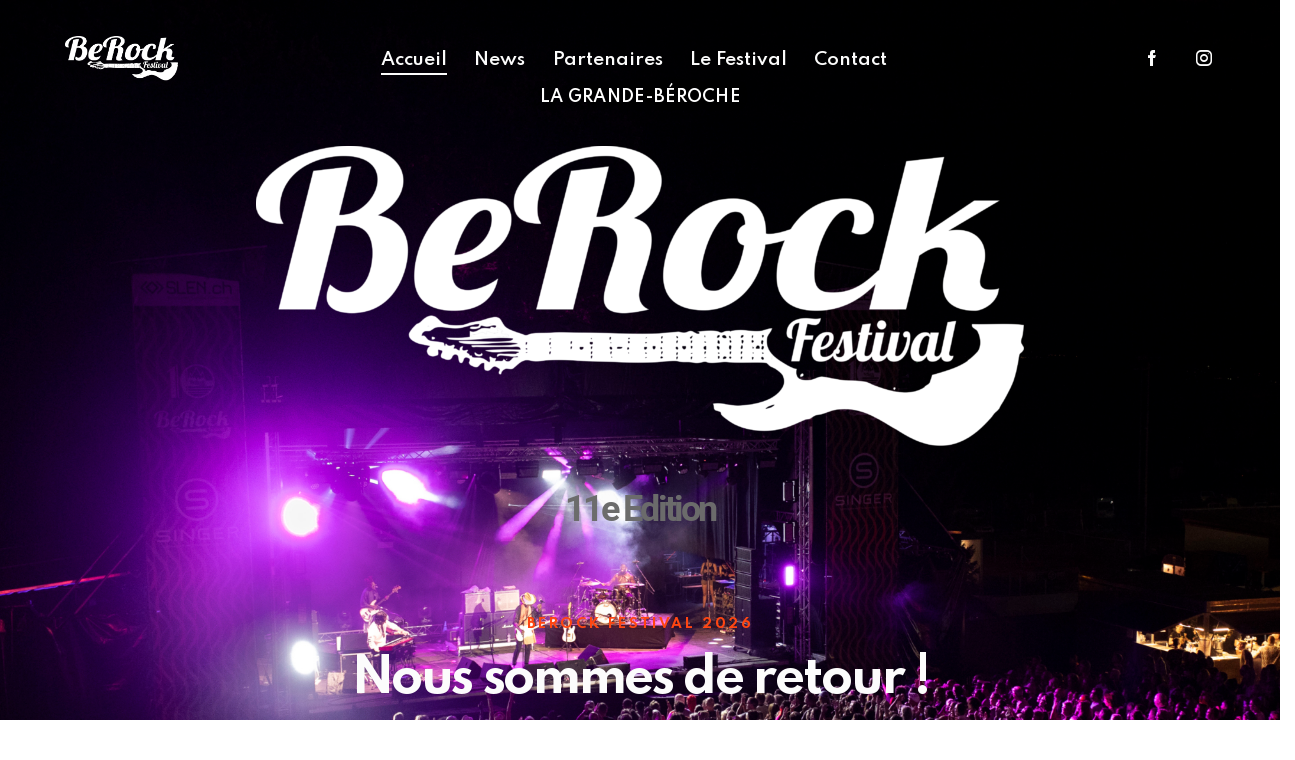

--- FILE ---
content_type: text/html; charset=UTF-8
request_url: https://www.berock.ch/
body_size: 44954
content:
<!DOCTYPE html>
<html lang="fr-FR" class="no-js scheme_light">

<head>
	<script>navigator.userAgent.match(/iPad|iPhone|iPod/i) != null && window.name != '' && top.location != window.location && (top.location.href = window.location.href);</script>			<meta charset="UTF-8">
					<meta name="viewport" content="width=device-width, initial-scale=1">
		<meta name="format-detection" content="telephone=no">
		<link rel="profile" href="//gmpg.org/xfn/11">
		<title>BeRock Festival &#8211; 10e édition</title>
<meta name='robots' content='max-image-preview:large' />
<script>window._wca = window._wca || [];</script>
<link rel='dns-prefetch' href='//stats.wp.com' />
<link rel='dns-prefetch' href='//fonts.googleapis.com' />
<link rel="alternate" type="application/rss+xml" title="BeRock Festival &raquo; Flux" href="https://www.berock.ch/feed/" />
<link rel="alternate" type="application/rss+xml" title="BeRock Festival &raquo; Flux des commentaires" href="https://www.berock.ch/comments/feed/" />
<link rel="alternate" type="text/calendar" title="BeRock Festival &raquo; Flux iCal" href="https://www.berock.ch/events/?ical=1" />
<link rel="alternate" title="oEmbed (JSON)" type="application/json+oembed" href="https://www.berock.ch/wp-json/oembed/1.0/embed?url=https%3A%2F%2Fwww.berock.ch%2F" />
<link rel="alternate" title="oEmbed (XML)" type="text/xml+oembed" href="https://www.berock.ch/wp-json/oembed/1.0/embed?url=https%3A%2F%2Fwww.berock.ch%2F&#038;format=xml" />
			<meta property="og:type" content="website" />
			<meta property="og:site_name" content="BeRock Festival" />
			<meta property="og:description" content="10e édition" />
							<meta property="og:image" content="https://www.berock.ch/wp-content/uploads/2024/02/logo-10-fd-dore.png" />
				<style id='wp-img-auto-sizes-contain-inline-css' type='text/css'>
img:is([sizes=auto i],[sizes^="auto," i]){contain-intrinsic-size:3000px 1500px}
/*# sourceURL=wp-img-auto-sizes-contain-inline-css */
</style>
<link property="stylesheet" rel='stylesheet' id='twb-open-sans-css' href='https://fonts.googleapis.com/css?family=Open+Sans%3A300%2C400%2C500%2C600%2C700%2C800&#038;display=swap&#038;ver=6.9' type='text/css' media='all' />
<link property="stylesheet" rel='stylesheet' id='twbbwg-global-css' href='https://www.berock.ch/wp-content/plugins/photo-gallery/booster/assets/css/global.css?ver=1.0.0' type='text/css' media='all' />
<link property="stylesheet" rel='stylesheet' id='trx_addons-icons-css' href='https://www.berock.ch/wp-content/plugins/trx_addons/css/font-icons/css/trx_addons_icons.css' type='text/css' media='all' />
<link property="stylesheet" rel='stylesheet' id='qw_extensions-icons-css' href='https://www.berock.ch/wp-content/plugins/trx_addons/addons/qw-extension/css/font-icons/css/qw_extension_icons.css' type='text/css' media='all' />
<link property="stylesheet" rel='stylesheet' id='festy-font-google_fonts-css' href='https://fonts.googleapis.com/css2?family=Work+Sans:ital,wght@0,100;0,200;0,300;0,400;0,500;0,600;0,700;0,800;0,900;1,100;1,200;1,300;1,400;1,500;1,600;1,700;1,800;1,900&#038;family=Spartan:wght@100;200;300;400;500;600;700;800;900&#038;family=Lora:ital,wght@0,400;0,500;0,600;0,700;1,400;1,500;1,600;1,700&#038;subset=latin,latin-ext&#038;display=swap' type='text/css' media='all' />
<link property="stylesheet" rel='stylesheet' id='festy-fontello-css' href='https://www.berock.ch/wp-content/themes/festy/skins/default/css/font-icons/css/fontello.css' type='text/css' media='all' />
<link property="stylesheet" rel='stylesheet' id='sbi_styles-css' href='https://www.berock.ch/wp-content/plugins/instagram-feed/css/sbi-styles.min.css?ver=6.10.0' type='text/css' media='all' />
<style id='wp-emoji-styles-inline-css' type='text/css'>

	img.wp-smiley, img.emoji {
		display: inline !important;
		border: none !important;
		box-shadow: none !important;
		height: 1em !important;
		width: 1em !important;
		margin: 0 0.07em !important;
		vertical-align: -0.1em !important;
		background: none !important;
		padding: 0 !important;
	}
/*# sourceURL=wp-emoji-styles-inline-css */
</style>
<style id='classic-theme-styles-inline-css' type='text/css'>
/*! This file is auto-generated */
.wp-block-button__link{color:#fff;background-color:#32373c;border-radius:9999px;box-shadow:none;text-decoration:none;padding:calc(.667em + 2px) calc(1.333em + 2px);font-size:1.125em}.wp-block-file__button{background:#32373c;color:#fff;text-decoration:none}
/*# sourceURL=/wp-includes/css/classic-themes.min.css */
</style>
<link property="stylesheet" rel='stylesheet' id='advanced-popups-css' href='https://www.berock.ch/wp-content/plugins/advanced-popups/public/css/advanced-popups-public.css?ver=1.2.2' type='text/css' media='all' />
<link property="stylesheet" rel='stylesheet' id='contact-form-7-css' href='https://www.berock.ch/wp-content/plugins/contact-form-7/includes/css/styles.css?ver=6.1.4' type='text/css' media='all' />
<link property="stylesheet" rel='stylesheet' id='wpa-css-css' href='https://www.berock.ch/wp-content/plugins/honeypot/includes/css/wpa.css?ver=2.3.04' type='text/css' media='all' />
<link property="stylesheet" rel='stylesheet' id='bwg_fonts-css' href='https://www.berock.ch/wp-content/plugins/photo-gallery/css/bwg-fonts/fonts.css?ver=0.0.1' type='text/css' media='all' />
<link property="stylesheet" rel='stylesheet' id='sumoselect-css' href='https://www.berock.ch/wp-content/plugins/photo-gallery/css/sumoselect.min.css?ver=3.4.6' type='text/css' media='all' />
<link property="stylesheet" rel='stylesheet' id='mCustomScrollbar-css' href='https://www.berock.ch/wp-content/plugins/photo-gallery/css/jquery.mCustomScrollbar.min.css?ver=3.1.5' type='text/css' media='all' />
<link property="stylesheet" rel='stylesheet' id='bwg_googlefonts-css' href='https://fonts.googleapis.com/css?family=Ubuntu&#038;subset=greek,latin,greek-ext,vietnamese,cyrillic-ext,latin-ext,cyrillic' type='text/css' media='all' />
<link property="stylesheet" rel='stylesheet' id='bwg_frontend-css' href='https://www.berock.ch/wp-content/plugins/photo-gallery/css/styles.min.css?ver=1.8.35' type='text/css' media='all' />
<link property="stylesheet" rel='stylesheet' id='magnific-popup-css' href='https://www.berock.ch/wp-content/plugins/trx_addons/js/magnific/magnific-popup.min.css' type='text/css' media='all' />
<link property="stylesheet" rel='stylesheet' id='woocommerce-layout-css' href='https://www.berock.ch/wp-content/plugins/woocommerce/assets/css/woocommerce-layout.css?ver=10.3.7' type='text/css' media='all' />
<style id='woocommerce-layout-inline-css' type='text/css'>

	.infinite-scroll .woocommerce-pagination {
		display: none;
	}
/*# sourceURL=woocommerce-layout-inline-css */
</style>
<link property="stylesheet" rel='stylesheet' id='woocommerce-smallscreen-css' href='https://www.berock.ch/wp-content/plugins/woocommerce/assets/css/woocommerce-smallscreen.css?ver=10.3.7' type='text/css' media='only screen and (max-width: 768px)' />
<link property="stylesheet" rel='stylesheet' id='woocommerce-general-css' href='https://www.berock.ch/wp-content/plugins/woocommerce/assets/css/woocommerce.css?ver=10.3.7' type='text/css' media='all' />
<style id='woocommerce-inline-inline-css' type='text/css'>
.woocommerce form .form-row .required { visibility: visible; }
/*# sourceURL=woocommerce-inline-inline-css */
</style>
<link property="stylesheet" rel='stylesheet' id='tribe-events-v2-single-skeleton-css' href='https://www.berock.ch/wp-content/plugins/the-events-calendar/build/css/tribe-events-single-skeleton.css?ver=6.15.12.2' type='text/css' media='all' />
<link property="stylesheet" rel='stylesheet' id='tribe-events-v2-single-skeleton-full-css' href='https://www.berock.ch/wp-content/plugins/the-events-calendar/build/css/tribe-events-single-full.css?ver=6.15.12.2' type='text/css' media='all' />
<link property="stylesheet" rel='stylesheet' id='tec-events-elementor-widgets-base-styles-css' href='https://www.berock.ch/wp-content/plugins/the-events-calendar/build/css/integrations/plugins/elementor/widgets/widget-base.css?ver=6.15.12.2' type='text/css' media='all' />
<link property="stylesheet" rel='stylesheet' id='brands-styles-css' href='https://www.berock.ch/wp-content/plugins/woocommerce/assets/css/brands.css?ver=10.3.7' type='text/css' media='all' />
<link property="stylesheet" rel='preload' as='font' type='font/woff2' crossorigin='anonymous' id='tinvwl-webfont-font-css' href='https://www.berock.ch/wp-content/plugins/ti-woocommerce-wishlist/assets/fonts/tinvwl-webfont.woff2?ver=xu2uyi'  media='all' />
<link property="stylesheet" rel='stylesheet' id='tinvwl-webfont-css' href='https://www.berock.ch/wp-content/plugins/ti-woocommerce-wishlist/assets/css/webfont.min.css?ver=2.11.1' type='text/css' media='all' />
<link property="stylesheet" rel='stylesheet' id='tinvwl-css' href='https://www.berock.ch/wp-content/plugins/ti-woocommerce-wishlist/assets/css/public.min.css?ver=2.11.1' type='text/css' media='all' />
<link property="stylesheet" rel='stylesheet' id='trx_addons-css' href='https://www.berock.ch/wp-content/plugins/trx_addons/css/__styles.css' type='text/css' media='all' />
<link property="stylesheet" rel='stylesheet' id='trx_addons-animations-css' href='https://www.berock.ch/wp-content/plugins/trx_addons/css/trx_addons.animations.css' type='text/css' media='all' />
<link property="stylesheet" rel='stylesheet' id='trx_addons-cpt_portfolio-css' href='https://www.berock.ch/wp-content/plugins/trx_addons/components/cpt/portfolio/portfolio.css' type='text/css' media='all' />
<link property="stylesheet" rel='stylesheet' id='trx_addons-cpt_services-css' href='https://www.berock.ch/wp-content/plugins/trx_addons/components/cpt/services/services.css' type='text/css' media='all' />
<link property="stylesheet" rel='stylesheet' id='trx_addons-sc_icons-css' href='https://www.berock.ch/wp-content/plugins/trx_addons/components/shortcodes/icons/icons.css' type='text/css' media='all' />
<link property="stylesheet" rel='stylesheet' id='trx_addons-sc_price-css' href='https://www.berock.ch/wp-content/plugins/trx_addons/components/shortcodes/price/price.css' type='text/css' media='all' />
<link property="stylesheet" rel='stylesheet' id='trx_addons-sc_skills-css' href='https://www.berock.ch/wp-content/plugins/trx_addons/components/shortcodes/skills/skills.css' type='text/css' media='all' />
<link property="stylesheet" rel='stylesheet' id='elementor-icons-css' href='https://www.berock.ch/wp-content/plugins/elementor/assets/lib/eicons/css/elementor-icons.min.css?ver=5.36.0' type='text/css' media='all' />
<link property="stylesheet" rel='stylesheet' id='elementor-frontend-css' href='https://www.berock.ch/wp-content/plugins/elementor/assets/css/frontend.min.css?ver=3.28.3' type='text/css' media='all' />
<style id='elementor-frontend-inline-css' type='text/css'>
.elementor-kit-15{--e-global-color-primary:#6EC1E4;--e-global-color-secondary:#54595F;--e-global-color-text:#7A7A7A;--e-global-color-accent:#61CE70;--e-global-color-61c01e98:#4054B2;--e-global-color-69bf31ed:#23A455;--e-global-color-7a1ccbe5:#000;--e-global-color-13ed1179:#FFF;--e-global-typography-primary-font-family:"Roboto";--e-global-typography-primary-font-weight:600;--e-global-typography-secondary-font-family:"Roboto Slab";--e-global-typography-secondary-font-weight:400;--e-global-typography-text-font-family:"Roboto";--e-global-typography-text-font-weight:400;--e-global-typography-accent-font-family:"Roboto";--e-global-typography-accent-font-weight:500;}.elementor-section.elementor-section-boxed > .elementor-container{max-width:1320px;}.e-con{--container-max-width:1320px;}.elementor-widget:not(:last-child){margin-block-end:20px;}.elementor-element{--widgets-spacing:20px 20px;--widgets-spacing-row:20px;--widgets-spacing-column:20px;}{}.sc_layouts_title_caption{display:var(--page-title-display);}@media(max-width:1024px){.elementor-section.elementor-section-boxed > .elementor-container{max-width:1024px;}.e-con{--container-max-width:1024px;}}@media(max-width:767px){.elementor-section.elementor-section-boxed > .elementor-container{max-width:767px;}.e-con{--container-max-width:767px;}}
.elementor-18913 .elementor-element.elementor-element-20d1398 > .elementor-container > .elementor-column > .elementor-widget-wrap{align-content:space-between;align-items:space-between;}.elementor-18913 .elementor-element.elementor-element-20d1398:not(.elementor-motion-effects-element-type-background), .elementor-18913 .elementor-element.elementor-element-20d1398 > .elementor-motion-effects-container > .elementor-motion-effects-layer{background-image:url("https://www.berock.ch/wp-content/uploads/2024/08/berock_ambiance_joshrichter-scaled-e1724934278777.jpg");background-position:center center;background-repeat:no-repeat;background-size:cover;}.elementor-18913 .elementor-element.elementor-element-20d1398 > .elementor-background-overlay{background-color:transparent;background-image:linear-gradient(360deg, #171A21 0%, #000000 100%);opacity:0.6;transition:background 0.3s, border-radius 0.3s, opacity 0.3s;}.elementor-18913 .elementor-element.elementor-element-20d1398 > .elementor-container{min-height:100vh;}.elementor-18913 .elementor-element.elementor-element-20d1398 .trx_addons_bg_text{z-index:0;}.elementor-18913 .elementor-element.elementor-element-20d1398 .trx_addons_bg_text.trx_addons_marquee_wrap .trx_addons_marquee_element{padding-right:50px;}.elementor-18913 .elementor-element.elementor-element-20d1398{transition:background 0.3s, border 0.3s, border-radius 0.3s, box-shadow 0.3s;padding:60px 0px 60px 0px;}.elementor-bc-flex-widget .elementor-18913 .elementor-element.elementor-element-4a08efb.elementor-column .elementor-widget-wrap{align-items:center;}.elementor-18913 .elementor-element.elementor-element-4a08efb.elementor-column.elementor-element[data-element_type="column"] > .elementor-widget-wrap.elementor-element-populated{align-content:center;align-items:center;}.elementor-18913 .elementor-element.elementor-element-4a08efb > .elementor-widget-wrap > .elementor-widget:not(.elementor-widget__width-auto):not(.elementor-widget__width-initial):not(:last-child):not(.elementor-absolute){margin-bottom:20px;}.elementor-18913 .elementor-element.elementor-element-4f87231 > .elementor-widget-container{margin:0px 0px 0px 0px;padding:0px 0px 0px 0px;border-radius:0px 0px 0px 0px;}.elementor-18913 .elementor-element.elementor-element-4f87231 .sc_item_title{color:#FFFFFF;}.elementor-18913 .elementor-element.elementor-element-4f87231 .sc_item_title_text{-webkit-text-stroke-width:0px;font-size:16px;font-weight:600;text-transform:uppercase;letter-spacing:0.3px;text-shadow:0px 0px 10px rgba(0,0,0,0.3);}.elementor-18913 .elementor-element.elementor-element-4f87231 .sc_item_title_text2{-webkit-text-stroke-width:0px;}.elementor-18913 .elementor-element.elementor-element-66d3106 > .elementor-widget-container{margin:0px 0px 0px 0px;}.elementor-18913 .elementor-element.elementor-element-a17533b .sc_item_title{color:#6C6C6C;}.elementor-18913 .elementor-element.elementor-element-a17533b .sc_item_title_text{-webkit-text-stroke-width:0px;font-family:"Roboto", Sans-serif;font-size:36px;font-weight:700;}.elementor-18913 .elementor-element.elementor-element-a17533b .sc_item_title_text2{color:var( --e-global-color-text );-webkit-text-stroke-width:0px;font-family:"Roboto", Sans-serif;font-size:35px;font-weight:600;}.elementor-18913 .elementor-element.elementor-element-7968e64 .trx_addons_bg_text{z-index:0;}.elementor-18913 .elementor-element.elementor-element-7968e64 .trx_addons_bg_text.trx_addons_marquee_wrap .trx_addons_marquee_element{padding-right:50px;}.elementor-18913 .elementor-element.elementor-element-3bd035a{--spacer-size:50px;}.elementor-18913 .elementor-element.elementor-element-2d84229 .sc_item_title_text{-webkit-text-stroke-width:0px;}.elementor-18913 .elementor-element.elementor-element-2d84229 .sc_item_title_text2{-webkit-text-stroke-width:0px;}.elementor-18913 .elementor-element.elementor-element-a6ddbd9{--spacer-size:55px;}.elementor-18913 .elementor-element.elementor-element-afdf7d0{--spacer-size:50px;}.elementor-18913 .elementor-element.elementor-element-ccd5d59 .elementor-icon-wrapper{text-align:center;}.elementor-18913 .elementor-element.elementor-element-ccd5d59.elementor-view-stacked .elementor-icon{background-color:#FFFFFF;}.elementor-18913 .elementor-element.elementor-element-ccd5d59.elementor-view-framed .elementor-icon, .elementor-18913 .elementor-element.elementor-element-ccd5d59.elementor-view-default .elementor-icon{color:#FFFFFF;border-color:#FFFFFF;}.elementor-18913 .elementor-element.elementor-element-ccd5d59.elementor-view-framed .elementor-icon, .elementor-18913 .elementor-element.elementor-element-ccd5d59.elementor-view-default .elementor-icon svg{fill:#FFFFFF;}.elementor-18913 .elementor-element.elementor-element-ccd5d59 .elementor-icon{font-size:60px;}.elementor-18913 .elementor-element.elementor-element-ccd5d59 .elementor-icon svg{height:60px;}.elementor-18913 .elementor-element.elementor-element-6852ee5:not(.elementor-motion-effects-element-type-background), .elementor-18913 .elementor-element.elementor-element-6852ee5 > .elementor-motion-effects-container > .elementor-motion-effects-layer{background-color:var( --e-global-color-13ed1179 );}.elementor-18913 .elementor-element.elementor-element-6852ee5 > .elementor-background-overlay{background-color:#171A21;opacity:0.6;transition:background 0.3s, border-radius 0.3s, opacity 0.3s;}.elementor-18913 .elementor-element.elementor-element-6852ee5 .trx_addons_bg_text{z-index:0;}.elementor-18913 .elementor-element.elementor-element-6852ee5 .trx_addons_bg_text.trx_addons_marquee_wrap .trx_addons_marquee_element{padding-right:50px;}.elementor-18913 .elementor-element.elementor-element-6852ee5{transition:background 0.3s, border 0.3s, border-radius 0.3s, box-shadow 0.3s;}.elementor-18913 .elementor-element.elementor-element-8e5e901:not(.elementor-motion-effects-element-type-background) > .elementor-widget-wrap, .elementor-18913 .elementor-element.elementor-element-8e5e901 > .elementor-widget-wrap > .elementor-motion-effects-container > .elementor-motion-effects-layer{background-color:var( --e-global-color-13ed1179 );}.elementor-18913 .elementor-element.elementor-element-8e5e901 > .elementor-element-populated{transition:background 0.3s, border 0.3s, border-radius 0.3s, box-shadow 0.3s;}.elementor-18913 .elementor-element.elementor-element-8e5e901 > .elementor-element-populated > .elementor-background-overlay{transition:background 0.3s, border-radius 0.3s, opacity 0.3s;}.elementor-18913 .elementor-element.elementor-element-eb0f4c1{--spacer-size:50px;}.elementor-18913 .elementor-element.elementor-element-6ef2332{width:100%;max-width:100%;}.elementor-18913 .elementor-element.elementor-element-9dda046 .trx_addons_bg_text{z-index:0;}.elementor-18913 .elementor-element.elementor-element-9dda046 .trx_addons_bg_text.trx_addons_marquee_wrap .trx_addons_marquee_element{padding-right:50px;}.elementor-18913 .elementor-element.elementor-element-db44422{--spacer-size:50px;}.elementor-18913 .elementor-element.elementor-element-b3102cd .trx_addons_bg_text{z-index:0;}.elementor-18913 .elementor-element.elementor-element-b3102cd .trx_addons_bg_text.trx_addons_marquee_wrap .trx_addons_marquee_element{padding-right:50px;}.elementor-18913 .elementor-element.elementor-element-5b0bad7 .sc_item_title_text{-webkit-text-stroke-width:0px;text-shadow:0px 0px 10px rgba(0,0,0,0.3);}.elementor-18913 .elementor-element.elementor-element-5b0bad7 .sc_item_title_text2{-webkit-text-stroke-width:0px;}.elementor-18913 .elementor-element.elementor-element-a73d275{--spacer-size:80px;}.elementor-18913 .elementor-element.elementor-element-5e061b7:not(.elementor-motion-effects-element-type-background), .elementor-18913 .elementor-element.elementor-element-5e061b7 > .elementor-motion-effects-container > .elementor-motion-effects-layer{background-color:#FFFFFF;}.elementor-18913 .elementor-element.elementor-element-5e061b7 .trx_addons_bg_text{z-index:0;}.elementor-18913 .elementor-element.elementor-element-5e061b7 .trx_addons_bg_text.trx_addons_marquee_wrap .trx_addons_marquee_element{padding-right:50px;}.elementor-18913 .elementor-element.elementor-element-5e061b7{transition:background 0.3s, border 0.3s, border-radius 0.3s, box-shadow 0.3s;}.elementor-18913 .elementor-element.elementor-element-5e061b7 > .elementor-background-overlay{transition:background 0.3s, border-radius 0.3s, opacity 0.3s;}.elementor-18913 .elementor-element.elementor-element-e706aea:not(.elementor-motion-effects-element-type-background) > .elementor-widget-wrap, .elementor-18913 .elementor-element.elementor-element-e706aea > .elementor-widget-wrap > .elementor-motion-effects-container > .elementor-motion-effects-layer{background-image:url("https://www.berock.ch/wp-content/uploads/2024/08/BeRock-Festival_16.08.2024_Shake-Shake-Go_-Luc-Braissant-9.jpg");background-position:top left;background-size:cover;}.elementor-18913 .elementor-element.elementor-element-e706aea > .elementor-element-populated{transition:background 0.3s, border 0.3s, border-radius 0.3s, box-shadow 0.3s;}.elementor-18913 .elementor-element.elementor-element-e706aea > .elementor-element-populated > .elementor-background-overlay{transition:background 0.3s, border-radius 0.3s, opacity 0.3s;}.elementor-18913 .elementor-element.elementor-element-4e3393e{--spacer-size:180px;}.elementor-18913 .elementor-element.elementor-element-8927724 > .elementor-element-populated{margin:0px 0px 0px 0px;--e-column-margin-right:0px;--e-column-margin-left:0px;}.elementor-18913 .elementor-element.elementor-element-8927724 > .elementor-element-populated.elementor-column-wrap{padding:0px 0px 0px 60px;}.elementor-18913 .elementor-element.elementor-element-8927724 > .elementor-element-populated.elementor-widget-wrap{padding:0px 0px 0px 60px;}.elementor-18913 .elementor-element.elementor-element-a91a4cd > .elementor-widget-container{margin:-5px 0px 0px 0px;}.elementor-18913 .elementor-element.elementor-element-0cae585{--spacer-size:30px;}.elementor-18913 .elementor-element.elementor-element-df69c18{font-weight:600;}.elementor-18913 .elementor-element.elementor-element-9b84534{--spacer-size:290px;}.elementor-18913 .elementor-element.elementor-element-bd84af6:not(.elementor-motion-effects-element-type-background), .elementor-18913 .elementor-element.elementor-element-bd84af6 > .elementor-motion-effects-container > .elementor-motion-effects-layer{background-color:#FFFFFF;}.elementor-18913 .elementor-element.elementor-element-bd84af6 .trx_addons_bg_text{z-index:0;}.elementor-18913 .elementor-element.elementor-element-bd84af6 .trx_addons_bg_text.trx_addons_marquee_wrap .trx_addons_marquee_element{padding-right:50px;}.elementor-18913 .elementor-element.elementor-element-bd84af6{transition:background 0.3s, border 0.3s, border-radius 0.3s, box-shadow 0.3s;}.elementor-18913 .elementor-element.elementor-element-bd84af6 > .elementor-background-overlay{transition:background 0.3s, border-radius 0.3s, opacity 0.3s;}.elementor-18913 .elementor-element.elementor-element-ae8961a > .elementor-element-populated{transition:background 0.3s, border 0.3s, border-radius 0.3s, box-shadow 0.3s;}.elementor-18913 .elementor-element.elementor-element-ae8961a > .elementor-element-populated > .elementor-background-overlay{transition:background 0.3s, border-radius 0.3s, opacity 0.3s;}.elementor-18913 .elementor-element.elementor-element-0cf3883 > .elementor-element-populated{margin:0px 0px 0px 0px;--e-column-margin-right:0px;--e-column-margin-left:0px;}.elementor-18913 .elementor-element.elementor-element-0cf3883 > .elementor-element-populated.elementor-column-wrap{padding:0px 0px 0px 0px;}.elementor-18913 .elementor-element.elementor-element-0cf3883 > .elementor-element-populated.elementor-widget-wrap{padding:0px 0px 0px 0px;}.elementor-18913 .elementor-element.elementor-element-1d81c97:not(.elementor-motion-effects-element-type-background), .elementor-18913 .elementor-element.elementor-element-1d81c97 > .elementor-motion-effects-container > .elementor-motion-effects-layer{background-color:#FF4612;}.elementor-18913 .elementor-element.elementor-element-1d81c97 .trx_addons_bg_text{z-index:0;}.elementor-18913 .elementor-element.elementor-element-1d81c97 .trx_addons_bg_text.trx_addons_marquee_wrap .trx_addons_marquee_element{padding-right:50px;}.elementor-18913 .elementor-element.elementor-element-1d81c97{transition:background 0.3s, border 0.3s, border-radius 0.3s, box-shadow 0.3s;margin-top:-140px;margin-bottom:0px;padding:72px 65px 72px 65px;z-index:3;}.elementor-18913 .elementor-element.elementor-element-1d81c97 > .elementor-background-overlay{transition:background 0.3s, border-radius 0.3s, opacity 0.3s;}.elementor-18913 .elementor-element.elementor-element-f2a471c > .elementor-element-populated{transition:background 0.3s, border 0.3s, border-radius 0.3s, box-shadow 0.3s;margin:0px 10px 0px 0px;--e-column-margin-right:10px;--e-column-margin-left:0px;}.elementor-18913 .elementor-element.elementor-element-f2a471c > .elementor-element-populated > .elementor-background-overlay{transition:background 0.3s, border-radius 0.3s, opacity 0.3s;}.elementor-18913 .elementor-element.elementor-element-f2a471c > .elementor-element-populated.elementor-column-wrap{padding:0px 0px 0px 0px;}.elementor-18913 .elementor-element.elementor-element-f2a471c > .elementor-element-populated.elementor-widget-wrap{padding:0px 0px 0px 0px;}.elementor-18913 .elementor-element.elementor-element-4d8f0d4 .sc_item_title_text{-webkit-text-stroke-width:0px;}.elementor-18913 .elementor-element.elementor-element-4d8f0d4 .sc_item_title_text2{-webkit-text-stroke-width:0px;}.elementor-18913 .elementor-element.elementor-element-5d5cb9c{--spacer-size:4px;}.elementor-18913 .elementor-element.elementor-element-5caa0c9{font-size:17px;letter-spacing:-0.34px;color:#FCD5CA;}.elementor-18913 .elementor-element.elementor-element-4e5c729 > .elementor-element-populated{transition:background 0.3s, border 0.3s, border-radius 0.3s, box-shadow 0.3s;margin:0px 0px 0px 10px;--e-column-margin-right:0px;--e-column-margin-left:10px;}.elementor-18913 .elementor-element.elementor-element-4e5c729 > .elementor-element-populated > .elementor-background-overlay{transition:background 0.3s, border-radius 0.3s, opacity 0.3s;}.elementor-18913 .elementor-element.elementor-element-4e5c729 > .elementor-element-populated.elementor-column-wrap{padding:0px 0px 0px 0px;}.elementor-18913 .elementor-element.elementor-element-4e5c729 > .elementor-element-populated.elementor-widget-wrap{padding:0px 0px 0px 0px;}.elementor-18913 .elementor-element.elementor-element-c9b215b .sc_item_title_text{-webkit-text-stroke-width:0px;}.elementor-18913 .elementor-element.elementor-element-c9b215b .sc_item_title_text2{-webkit-text-stroke-width:0px;}.elementor-18913 .elementor-element.elementor-element-c5fdf88{--spacer-size:10px;}.elementor-18913 .elementor-element.elementor-element-ca2e238{font-size:17px;letter-spacing:-0.34px;color:#FCD5CA;}.elementor-18913 .elementor-element.elementor-element-2130674 .trx_addons_bg_text{z-index:0;}.elementor-18913 .elementor-element.elementor-element-2130674 .trx_addons_bg_text.trx_addons_marquee_wrap .trx_addons_marquee_element{padding-right:50px;}.elementor-18913 .elementor-element.elementor-element-2130674{transition:background 0.3s, border 0.3s, border-radius 0.3s, box-shadow 0.3s;}.elementor-18913 .elementor-element.elementor-element-2130674 > .elementor-background-overlay{transition:background 0.3s, border-radius 0.3s, opacity 0.3s;}.elementor-18913 .elementor-element.elementor-element-84c99e9 .sc_item_title_text{-webkit-text-stroke-width:0px;}.elementor-18913 .elementor-element.elementor-element-84c99e9 .sc_item_title_text2{-webkit-text-stroke-width:0px;}.elementor-18913 .elementor-element.elementor-element-91d0bfb{--spacer-size:50px;}.elementor-18913 .elementor-element.elementor-element-f003b9c .trx_addons_bg_text{z-index:0;}.elementor-18913 .elementor-element.elementor-element-f003b9c .trx_addons_bg_text.trx_addons_marquee_wrap .trx_addons_marquee_element{padding-right:50px;}.elementor-18913 .elementor-element.elementor-element-d772729 .sc_item_title_text{-webkit-text-stroke-width:0px;}.elementor-18913 .elementor-element.elementor-element-d772729 .sc_item_title_text2{-webkit-text-stroke-width:0px;}.elementor-18913 .elementor-element.elementor-element-a1da659 .trx_addons_bg_text{z-index:0;}.elementor-18913 .elementor-element.elementor-element-a1da659 .trx_addons_bg_text.trx_addons_marquee_wrap .trx_addons_marquee_element{padding-right:50px;}.elementor-18913 .elementor-element.elementor-element-fc0fb4d{--spacer-size:50px;}.elementor-18913 .elementor-element.elementor-element-a6e7155:not(.elementor-motion-effects-element-type-background), .elementor-18913 .elementor-element.elementor-element-a6e7155 > .elementor-motion-effects-container > .elementor-motion-effects-layer{background-image:url("https://www.berock.ch/wp-content/uploads/2024/10/Photos site/Vendredi Artistes/BeRock Festival_16.08.2024_Shake Shake Go_ Luc Braissant-16.jpg");background-position:center center;background-repeat:no-repeat;background-size:cover;}.elementor-18913 .elementor-element.elementor-element-a6e7155 > .elementor-background-overlay{background-color:#171A21;opacity:0.6;transition:background 0.3s, border-radius 0.3s, opacity 0.3s;}.elementor-18913 .elementor-element.elementor-element-a6e7155 .trx_addons_bg_text{z-index:0;}.elementor-18913 .elementor-element.elementor-element-a6e7155 .trx_addons_bg_text.trx_addons_marquee_wrap .trx_addons_marquee_element{padding-right:50px;}.elementor-18913 .elementor-element.elementor-element-a6e7155{transition:background 0.3s, border 0.3s, border-radius 0.3s, box-shadow 0.3s;}.elementor-18913 .elementor-element.elementor-element-3f462c0{--spacer-size:50px;}.elementor-18913 .elementor-element.elementor-element-ba3fac3{--spacer-size:50px;}.elementor-18913 .elementor-element.elementor-element-a06f684 .elementor-icon-wrapper{text-align:center;}.elementor-18913 .elementor-element.elementor-element-a06f684.elementor-view-stacked .elementor-icon{background-color:#FFFFFF;}.elementor-18913 .elementor-element.elementor-element-a06f684.elementor-view-framed .elementor-icon, .elementor-18913 .elementor-element.elementor-element-a06f684.elementor-view-default .elementor-icon{color:#FFFFFF;border-color:#FFFFFF;}.elementor-18913 .elementor-element.elementor-element-a06f684.elementor-view-framed .elementor-icon, .elementor-18913 .elementor-element.elementor-element-a06f684.elementor-view-default .elementor-icon svg{fill:#FFFFFF;}.elementor-18913 .elementor-element.elementor-element-a06f684 .elementor-icon{font-size:15px;padding:29px;border-width:2px 2px 2px 2px;}.elementor-18913 .elementor-element.elementor-element-a06f684 .elementor-icon svg{height:15px;}.elementor-18913 .elementor-element.elementor-element-af5dc96 .elementor-icon-wrapper{text-align:center;}.elementor-18913 .elementor-element.elementor-element-af5dc96.elementor-view-stacked .elementor-icon{background-color:#FFFFFF;}.elementor-18913 .elementor-element.elementor-element-af5dc96.elementor-view-framed .elementor-icon, .elementor-18913 .elementor-element.elementor-element-af5dc96.elementor-view-default .elementor-icon{color:#FFFFFF;border-color:#FFFFFF;}.elementor-18913 .elementor-element.elementor-element-af5dc96.elementor-view-framed .elementor-icon, .elementor-18913 .elementor-element.elementor-element-af5dc96.elementor-view-default .elementor-icon svg{fill:#FFFFFF;}.elementor-18913 .elementor-element.elementor-element-af5dc96 .elementor-icon{font-size:12px;padding:22px;border-width:2px 2px 2px 2px;}.elementor-18913 .elementor-element.elementor-element-af5dc96 .elementor-icon svg{height:12px;}.elementor-18913 .elementor-element.elementor-element-ccbe3d3{--spacer-size:50px;}.elementor-18913 .elementor-element.elementor-element-a0291b2 .sc_item_title_text{-webkit-text-stroke-width:0px;}.elementor-18913 .elementor-element.elementor-element-a0291b2 .sc_item_title_text2{-webkit-text-stroke-width:0px;}.elementor-18913 .elementor-element.elementor-element-97cb4ff{--spacer-size:50px;}.elementor-18913 .elementor-element.elementor-element-2eeb563{--spacer-size:50px;}.elementor-18913 .elementor-element.elementor-element-cea57ec:not(.elementor-motion-effects-element-type-background), .elementor-18913 .elementor-element.elementor-element-cea57ec > .elementor-motion-effects-container > .elementor-motion-effects-layer{background-color:#F0F0F0;}.elementor-18913 .elementor-element.elementor-element-cea57ec .trx_addons_bg_text{z-index:0;}.elementor-18913 .elementor-element.elementor-element-cea57ec .trx_addons_bg_text.trx_addons_marquee_wrap .trx_addons_marquee_element{padding-right:50px;}.elementor-18913 .elementor-element.elementor-element-cea57ec{transition:background 0.3s, border 0.3s, border-radius 0.3s, box-shadow 0.3s;}.elementor-18913 .elementor-element.elementor-element-cea57ec > .elementor-background-overlay{transition:background 0.3s, border-radius 0.3s, opacity 0.3s;}.elementor-18913 .elementor-element.elementor-element-8737890{--spacer-size:50px;}.elementor-18913 .elementor-element.elementor-element-fbd83f5 .sc_item_title_text{-webkit-text-stroke-width:0px;}.elementor-18913 .elementor-element.elementor-element-fbd83f5 .sc_item_title_text2{-webkit-text-stroke-width:0px;}.elementor-18913 .elementor-element.elementor-element-012d0e8{--spacer-size:50px;}.elementor-18913 .elementor-element.elementor-element-fa8fd9f .sc_item_title_text{-webkit-text-stroke-width:0px;}.elementor-18913 .elementor-element.elementor-element-fa8fd9f .sc_item_title_text2{-webkit-text-stroke-width:0px;}.elementor-18913 .elementor-element.elementor-element-4432ccc{--spacer-size:50px;}.elementor-18913 .elementor-element.elementor-element-1b1f70e .trx_addons_bg_text{z-index:0;}.elementor-18913 .elementor-element.elementor-element-1b1f70e .trx_addons_bg_text.trx_addons_marquee_wrap .trx_addons_marquee_element{padding-right:50px;}.elementor-18913 .elementor-element.elementor-element-1b1f70e{transition:background 0.3s, border 0.3s, border-radius 0.3s, box-shadow 0.3s;}.elementor-18913 .elementor-element.elementor-element-1b1f70e > .elementor-background-overlay{transition:background 0.3s, border-radius 0.3s, opacity 0.3s;}.elementor-18913 .elementor-element.elementor-element-323a338 .sc_item_title_text{-webkit-text-stroke-width:0px;}.elementor-18913 .elementor-element.elementor-element-323a338 .sc_item_title_text2{-webkit-text-stroke-width:0px;}.elementor-18913 .elementor-element.elementor-element-8c74442{--spacer-size:50px;}.elementor-18913 .elementor-element.elementor-element-7f08469 .trx_addons_bg_text{z-index:0;}.elementor-18913 .elementor-element.elementor-element-7f08469 .trx_addons_bg_text.trx_addons_marquee_wrap .trx_addons_marquee_element{padding-right:50px;}.elementor-18913 .elementor-element.elementor-element-fd92331 .sc_item_title_text{-webkit-text-stroke-width:0px;}.elementor-18913 .elementor-element.elementor-element-fd92331 .sc_item_title_text2{-webkit-text-stroke-width:0px;}.elementor-18913 .elementor-element.elementor-element-be4c77a .trx_addons_bg_text{z-index:0;}.elementor-18913 .elementor-element.elementor-element-be4c77a .trx_addons_bg_text.trx_addons_marquee_wrap .trx_addons_marquee_element{padding-right:50px;}.elementor-18913 .elementor-element.elementor-element-3d75774 > .elementor-widget-container{margin:0px 0px 0px 0px;}.elementor-18913 .elementor-element.elementor-element-082d157{--spacer-size:50px;}.elementor-18913 .elementor-element.elementor-element-e7a5734 .trx_addons_bg_text{z-index:0;}.elementor-18913 .elementor-element.elementor-element-e7a5734 .trx_addons_bg_text.trx_addons_marquee_wrap .trx_addons_marquee_element{padding-right:50px;}.elementor-18913 .elementor-element.elementor-element-ca318cd > .elementor-element-populated.elementor-column-wrap{padding:0% 20% 0% 0%;}.elementor-18913 .elementor-element.elementor-element-ca318cd > .elementor-element-populated.elementor-widget-wrap{padding:0% 20% 0% 0%;}.elementor-18913 .elementor-element.elementor-element-2c4a3c0 .sc_item_title_text{-webkit-text-stroke-width:0px;}.elementor-18913 .elementor-element.elementor-element-2c4a3c0 .sc_item_title_text2{-webkit-text-stroke-width:0px;}.elementor-bc-flex-widget .elementor-18913 .elementor-element.elementor-element-119dede.elementor-column .elementor-widget-wrap{align-items:flex-end;}.elementor-18913 .elementor-element.elementor-element-119dede.elementor-column.elementor-element[data-element_type="column"] > .elementor-widget-wrap.elementor-element-populated{align-content:flex-end;align-items:flex-end;}.elementor-18913 .elementor-element.elementor-element-a89d092{--spacer-size:120px;}.elementor-18913 .elementor-element.elementor-element-ea66aaa{--spacer-size:20px;}.elementor-18913 .elementor-element.elementor-element-9d7e31b > .elementor-widget-container{margin:-5px 0px 0px 0px;}.elementor-18913 .elementor-element.elementor-element-9d7e31b .sc_item_title_text{-webkit-text-stroke-width:0px;}.elementor-18913 .elementor-element.elementor-element-9d7e31b .sc_item_title_text2{-webkit-text-stroke-width:0px;}.elementor-18913 .elementor-element.elementor-element-895a1dd{--spacer-size:50px;}.elementor-18913 .elementor-element.elementor-element-374d240 .trx_addons_bg_text{z-index:0;}.elementor-18913 .elementor-element.elementor-element-374d240 .trx_addons_bg_text.trx_addons_marquee_wrap .trx_addons_marquee_element{padding-right:50px;}.elementor-18913 .elementor-element.elementor-element-47bb476 .sc_googlemap{width:100%;height:350px;}.elementor-18913 .elementor-element.elementor-element-47bb476 .sc_item_title_text{-webkit-text-stroke-width:0px;}.elementor-18913 .elementor-element.elementor-element-47bb476 .sc_item_title_text2{-webkit-text-stroke-width:0px;}@media(max-width:1024px){.elementor-18913 .elementor-element.elementor-element-20d1398 > .elementor-container{min-height:540px;}.elementor-18913 .elementor-element.elementor-element-20d1398{padding:50px 0px 50px 0px;}.elementor-18913 .elementor-element.elementor-element-ccd5d59 .elementor-icon{font-size:50px;}.elementor-18913 .elementor-element.elementor-element-ccd5d59 .elementor-icon svg{height:50px;}.elementor-18913 .elementor-element.elementor-element-8927724 > .elementor-element-populated.elementor-column-wrap{padding:0px 15px 0px 20px;}.elementor-18913 .elementor-element.elementor-element-8927724 > .elementor-element-populated.elementor-widget-wrap{padding:0px 15px 0px 20px;}.elementor-18913 .elementor-element.elementor-element-9b84534{--spacer-size:150px;}.elementor-18913 .elementor-element.elementor-element-1d81c97{margin-top:-80px;margin-bottom:0px;padding:8% 5% 8% 5%;}.elementor-18913 .elementor-element.elementor-element-ca318cd > .elementor-element-populated.elementor-column-wrap{padding:0% 9% 0% 0%;}.elementor-18913 .elementor-element.elementor-element-ca318cd > .elementor-element-populated.elementor-widget-wrap{padding:0% 9% 0% 0%;}.elementor-18913 .elementor-element.elementor-element-119dede > .elementor-element-populated.elementor-column-wrap{padding:0px 0px 0px 0px;}.elementor-18913 .elementor-element.elementor-element-119dede > .elementor-element-populated.elementor-widget-wrap{padding:0px 0px 0px 0px;}.elementor-18913 .elementor-element.elementor-element-9d7e31b > .elementor-widget-container{margin:0px 0px -30px 0px;}}@media(max-width:767px){.elementor-18913 .elementor-element.elementor-element-20d1398 > .elementor-container{min-height:455px;}.elementor-18913 .elementor-element.elementor-element-20d1398{padding:40px 0px 40px 0px;}.elementor-18913 .elementor-element.elementor-element-ccd5d59 .elementor-icon{font-size:40px;}.elementor-18913 .elementor-element.elementor-element-ccd5d59 .elementor-icon svg{height:40px;}.elementor-18913 .elementor-element.elementor-element-8927724 > .elementor-element-populated{margin:30px 0px 0px 0px;--e-column-margin-right:0px;--e-column-margin-left:0px;}.elementor-18913 .elementor-element.elementor-element-8927724 > .elementor-element-populated.elementor-column-wrap{padding:0px 0px 0px 0px;}.elementor-18913 .elementor-element.elementor-element-8927724 > .elementor-element-populated.elementor-widget-wrap{padding:0px 0px 0px 0px;}.elementor-18913 .elementor-element.elementor-element-9b84534{--spacer-size:40px;}.elementor-18913 .elementor-element.elementor-element-1d81c97{margin-top:0px;margin-bottom:0px;padding:10% 10% 10% 10%;}.elementor-18913 .elementor-element.elementor-element-4e5c729 > .elementor-element-populated{margin:20px 0px 0px 0px;--e-column-margin-right:0px;--e-column-margin-left:0px;}.elementor-18913 .elementor-element.elementor-element-ca318cd > .elementor-element-populated.elementor-column-wrap{padding:0px 0px 0px 0px;}.elementor-18913 .elementor-element.elementor-element-ca318cd > .elementor-element-populated.elementor-widget-wrap{padding:0px 0px 0px 0px;}.elementor-18913 .elementor-element.elementor-element-9d7e31b > .elementor-widget-container{margin:0px 0px -20px 0px;}}@media(min-width:768px){.elementor-18913 .elementor-element.elementor-element-e706aea{width:64.332%;}.elementor-18913 .elementor-element.elementor-element-8927724{width:35%;}.elementor-18913 .elementor-element.elementor-element-ae8961a{width:50.233%;}.elementor-18913 .elementor-element.elementor-element-0cf3883{width:49.099%;}}@media(max-width:1024px) and (min-width:768px){.elementor-18913 .elementor-element.elementor-element-ca318cd{width:60%;}.elementor-18913 .elementor-element.elementor-element-119dede{width:40%;}}
/*# sourceURL=elementor-frontend-inline-css */
</style>
<link property="stylesheet" rel='stylesheet' id='sbistyles-css' href='https://www.berock.ch/wp-content/plugins/instagram-feed/css/sbi-styles.min.css?ver=6.10.0' type='text/css' media='all' />
<link property="stylesheet" rel='stylesheet' id='widget-image-css' href='https://www.berock.ch/wp-content/plugins/elementor/assets/css/widget-image.min.css?ver=3.28.3' type='text/css' media='all' />
<link property="stylesheet" rel='stylesheet' id='widget-spacer-css' href='https://www.berock.ch/wp-content/plugins/elementor/assets/css/widget-spacer.min.css?ver=3.28.3' type='text/css' media='all' />
<link property="stylesheet" rel='stylesheet' id='e-animation-sink-css' href='https://www.berock.ch/wp-content/plugins/elementor/assets/lib/animations/styles/e-animation-sink.min.css?ver=3.28.3' type='text/css' media='all' />
<link property="stylesheet" rel='stylesheet' id='wpgdprc-front-css-css' href='https://www.berock.ch/wp-content/plugins/wp-gdpr-compliance/Assets/css/front.css?ver=1707491879' type='text/css' media='all' />
<style id='wpgdprc-front-css-inline-css' type='text/css'>
:root{--wp-gdpr--bar--background-color: #000000;--wp-gdpr--bar--color: #ffffff;--wp-gdpr--button--background-color: #000000;--wp-gdpr--button--background-color--darken: #000000;--wp-gdpr--button--color: #ffffff;}
/*# sourceURL=wpgdprc-front-css-inline-css */
</style>

<style id="elementor-post-19905">.elementor-19905 .elementor-element.elementor-element-1947228 > .elementor-container > .elementor-column > .elementor-widget-wrap{align-content:center;align-items:center;}.elementor-19905 .elementor-element.elementor-element-1947228 > .elementor-background-overlay{background-color:#000000;opacity:0.2;transition:background 0.3s, border-radius 0.3s, opacity 0.3s;}.elementor-19905 .elementor-element.elementor-element-1947228 .trx_addons_bg_text{z-index:0;}.elementor-19905 .elementor-element.elementor-element-1947228 .trx_addons_bg_text.trx_addons_marquee_wrap .trx_addons_marquee_element{padding-right:50px;}.elementor-19905 .elementor-element.elementor-element-1947228{transition:background 0.3s, border 0.3s, border-radius 0.3s, box-shadow 0.3s;padding:21px 50px 21px 50px;}.elementor-19905 .elementor-element.elementor-element-7d31636 .logo_image{max-height:45px;}.elementor-19905 .elementor-element.elementor-element-bb7056d > .elementor-widget-container{margin:3px 0px 0px 0px;}.elementor-19905 .elementor-element.elementor-element-e2031bf > .elementor-widget-container{margin:1px -10px 0px 0px;}.elementor-19905 .elementor-element.elementor-element-e2031bf .sc_item_title_text{-webkit-text-stroke-width:0px;}.elementor-19905 .elementor-element.elementor-element-e2031bf .sc_item_title_text2{-webkit-text-stroke-width:0px;}.elementor-19905 .elementor-element.elementor-element-56326e5 > .elementor-container > .elementor-column > .elementor-widget-wrap{align-content:center;align-items:center;}.elementor-19905 .elementor-element.elementor-element-56326e5 .trx_addons_bg_text{z-index:0;}.elementor-19905 .elementor-element.elementor-element-56326e5 .trx_addons_bg_text.trx_addons_marquee_wrap .trx_addons_marquee_element{padding-right:50px;}.elementor-19905 .elementor-element.elementor-element-56326e5{transition:background 0.3s, border 0.3s, border-radius 0.3s, box-shadow 0.3s;padding:7px 0px 7px 0px;}.elementor-19905 .elementor-element.elementor-element-56326e5 > .elementor-background-overlay{transition:background 0.3s, border-radius 0.3s, opacity 0.3s;}.elementor-19905 .elementor-element.elementor-element-aaaf188 .logo_image{max-height:45px;}.elementor-19905 .elementor-element.elementor-element-1bf894e > .elementor-widget-container{margin:1px 5px 0px 0px;}.trx-addons-layout--edit-mode .trx-addons-layout__inner{background-color:var(--theme-color-bg_color);}.trx-addons-layout--single-preview .trx-addons-layout__inner{background-color:var(--theme-color-bg_color);}@media(max-width:767px){.elementor-19905 .elementor-element.elementor-element-b963d0a{width:50%;}.elementor-19905 .elementor-element.elementor-element-c1d00fa{width:50%;}.elementor-19905 .elementor-element.elementor-element-1bf894e > .elementor-widget-container{margin:-3px 5px 0px 0px;}}@media(min-width:768px){.elementor-19905 .elementor-element.elementor-element-d7e2c11{width:18%;}.elementor-19905 .elementor-element.elementor-element-a9a8740{width:63%;}.elementor-19905 .elementor-element.elementor-element-a3bdef6{width:19%;}}</style>
<style id="elementor-post-18570">.elementor-18570 .elementor-element.elementor-element-a5d1427:not(.elementor-motion-effects-element-type-background), .elementor-18570 .elementor-element.elementor-element-a5d1427 > .elementor-motion-effects-container > .elementor-motion-effects-layer{background-color:#171A21;}.elementor-18570 .elementor-element.elementor-element-a5d1427 .trx_addons_bg_text{z-index:0;}.elementor-18570 .elementor-element.elementor-element-a5d1427 .trx_addons_bg_text.trx_addons_marquee_wrap .trx_addons_marquee_element{padding-right:50px;}.elementor-18570 .elementor-element.elementor-element-a5d1427{transition:background 0.3s, border 0.3s, border-radius 0.3s, box-shadow 0.3s;padding:0px 0px 0px 0px;}.elementor-18570 .elementor-element.elementor-element-a5d1427 > .elementor-background-overlay{transition:background 0.3s, border-radius 0.3s, opacity 0.3s;}.elementor-18570 .elementor-element.elementor-element-7294b3d{--spacer-size:50px;}.elementor-18570 .elementor-element.elementor-element-5661528:not(.elementor-motion-effects-element-type-background), .elementor-18570 .elementor-element.elementor-element-5661528 > .elementor-motion-effects-container > .elementor-motion-effects-layer{background-color:#171A21;}.elementor-18570 .elementor-element.elementor-element-5661528 .trx_addons_bg_text{z-index:0;}.elementor-18570 .elementor-element.elementor-element-5661528 .trx_addons_bg_text.trx_addons_marquee_wrap .trx_addons_marquee_element{padding-right:50px;}.elementor-18570 .elementor-element.elementor-element-5661528{transition:background 0.3s, border 0.3s, border-radius 0.3s, box-shadow 0.3s;}.elementor-18570 .elementor-element.elementor-element-5661528 > .elementor-background-overlay{transition:background 0.3s, border-radius 0.3s, opacity 0.3s;}.elementor-18570 .elementor-element.elementor-element-075d06a .elementor-icon-wrapper{text-align:center;}.elementor-18570 .elementor-element.elementor-element-075d06a.elementor-view-stacked .elementor-icon{background-color:#FF5B4A;}.elementor-18570 .elementor-element.elementor-element-075d06a.elementor-view-framed .elementor-icon, .elementor-18570 .elementor-element.elementor-element-075d06a.elementor-view-default .elementor-icon{color:#FF5B4A;border-color:#FF5B4A;}.elementor-18570 .elementor-element.elementor-element-075d06a.elementor-view-framed .elementor-icon, .elementor-18570 .elementor-element.elementor-element-075d06a.elementor-view-default .elementor-icon svg{fill:#FF5B4A;}.elementor-18570 .elementor-element.elementor-element-075d06a .elementor-icon{font-size:38px;}.elementor-18570 .elementor-element.elementor-element-075d06a .elementor-icon svg{height:38px;}.elementor-18570 .elementor-element.elementor-element-cbfece2{--spacer-size:24px;}.elementor-18570 .elementor-element.elementor-element-b7dfe6e .sc_item_title_text{-webkit-text-stroke-width:0px;}.elementor-18570 .elementor-element.elementor-element-b7dfe6e .sc_item_title_text2{-webkit-text-stroke-width:0px;font-size:18px;}.elementor-18570 .elementor-element.elementor-element-db15d2b{--spacer-size:30px;}.elementor-18570 .elementor-element.elementor-element-4038c70:not(.elementor-motion-effects-element-type-background), .elementor-18570 .elementor-element.elementor-element-4038c70 > .elementor-motion-effects-container > .elementor-motion-effects-layer{background-color:#171A21;}.elementor-18570 .elementor-element.elementor-element-4038c70 .trx_addons_bg_text{z-index:0;}.elementor-18570 .elementor-element.elementor-element-4038c70 .trx_addons_bg_text.trx_addons_marquee_wrap .trx_addons_marquee_element{padding-right:50px;}.elementor-18570 .elementor-element.elementor-element-4038c70{transition:background 0.3s, border 0.3s, border-radius 0.3s, box-shadow 0.3s;}.elementor-18570 .elementor-element.elementor-element-4038c70 > .elementor-background-overlay{transition:background 0.3s, border-radius 0.3s, opacity 0.3s;}.elementor-18570 .elementor-element.elementor-element-8a59246{--spacer-size:80px;}.elementor-18570 .elementor-element.elementor-element-3971fe9{--spacer-size:20px;}.elementor-18570 .elementor-element.elementor-element-b3f45b6 .widget_instagram_images .widget_instagram_images_item_wrap{width:calc(100%/6);}.elementor-18570 .elementor-element.elementor-element-e7ad62f{--spacer-size:80px;}.elementor-18570 .elementor-element.elementor-element-cd10c8d > .elementor-container > .elementor-column > .elementor-widget-wrap{align-content:center;align-items:center;}.elementor-18570 .elementor-element.elementor-element-cd10c8d:not(.elementor-motion-effects-element-type-background), .elementor-18570 .elementor-element.elementor-element-cd10c8d > .elementor-motion-effects-container > .elementor-motion-effects-layer{background-color:#171A21;}.elementor-18570 .elementor-element.elementor-element-cd10c8d .trx_addons_bg_text{z-index:0;}.elementor-18570 .elementor-element.elementor-element-cd10c8d .trx_addons_bg_text.trx_addons_marquee_wrap .trx_addons_marquee_element{padding-right:50px;}.elementor-18570 .elementor-element.elementor-element-cd10c8d{transition:background 0.3s, border 0.3s, border-radius 0.3s, box-shadow 0.3s;padding:0px 0px 0px 0px;}.elementor-18570 .elementor-element.elementor-element-cd10c8d > .elementor-background-overlay{transition:background 0.3s, border-radius 0.3s, opacity 0.3s;}.elementor-18570 .elementor-element.elementor-element-da5257e{font-size:16px;letter-spacing:-0.32px;color:#85878D;}.elementor-18570 .elementor-element.elementor-element-abde114 .sc_item_title_text{-webkit-text-stroke-width:0px;}.elementor-18570 .elementor-element.elementor-element-abde114 .sc_item_title_text2{-webkit-text-stroke-width:0px;}.elementor-18570 .elementor-element.elementor-element-0198a52:not(.elementor-motion-effects-element-type-background), .elementor-18570 .elementor-element.elementor-element-0198a52 > .elementor-motion-effects-container > .elementor-motion-effects-layer{background-color:#171A21;}.elementor-18570 .elementor-element.elementor-element-0198a52 .trx_addons_bg_text{z-index:0;}.elementor-18570 .elementor-element.elementor-element-0198a52 .trx_addons_bg_text.trx_addons_marquee_wrap .trx_addons_marquee_element{padding-right:50px;}.elementor-18570 .elementor-element.elementor-element-0198a52{transition:background 0.3s, border 0.3s, border-radius 0.3s, box-shadow 0.3s;}.elementor-18570 .elementor-element.elementor-element-0198a52 > .elementor-background-overlay{transition:background 0.3s, border-radius 0.3s, opacity 0.3s;}.elementor-18570 .elementor-element.elementor-element-0ef5cf5{--spacer-size:80px;}.trx-addons-layout--edit-mode .trx-addons-layout__inner{background-color:var(--theme-color-bg_color);}.trx-addons-layout--single-preview .trx-addons-layout__inner{background-color:var(--theme-color-bg_color);}@media(max-width:1024px) and (min-width:768px){.elementor-18570 .elementor-element.elementor-element-0532dda{width:10%;}.elementor-18570 .elementor-element.elementor-element-5305820{width:80%;}.elementor-18570 .elementor-element.elementor-element-abc61a4{width:10%;}.elementor-18570 .elementor-element.elementor-element-e5f3e15{width:31%;}.elementor-18570 .elementor-element.elementor-element-481466e{width:40%;}.elementor-18570 .elementor-element.elementor-element-425de08{width:29%;}}@media(max-width:1024px){.elementor-18570 .elementor-element.elementor-element-cbfece2{--spacer-size:20px;}.elementor-18570 .elementor-element.elementor-element-db15d2b{--spacer-size:26px;}}@media(max-width:767px){.elementor-18570 .elementor-element.elementor-element-cbfece2{--spacer-size:15px;}.elementor-18570 .elementor-element.elementor-element-db15d2b{--spacer-size:20px;}}</style>
<style id="elementor-post-21656">.elementor-21656 .elementor-element.elementor-element-5ec733a .trx_addons_bg_text{z-index:0;}.elementor-21656 .elementor-element.elementor-element-5ec733a .trx_addons_bg_text.trx_addons_marquee_wrap .trx_addons_marquee_element{padding-right:50px;}.elementor-21656 .elementor-element.elementor-element-9b63c4b:not(.elementor-motion-effects-element-type-background) > .elementor-widget-wrap, .elementor-21656 .elementor-element.elementor-element-9b63c4b > .elementor-widget-wrap > .elementor-motion-effects-container > .elementor-motion-effects-layer{background-image:url("https://www.berock.ch/wp-content/uploads/2021/11/image2.png");background-position:center center;background-repeat:no-repeat;background-size:cover;}.elementor-21656 .elementor-element.elementor-element-9b63c4b > .elementor-element-populated{transition:background 0.3s, border 0.3s, border-radius 0.3s, box-shadow 0.3s;}.elementor-21656 .elementor-element.elementor-element-9b63c4b > .elementor-element-populated > .elementor-background-overlay{transition:background 0.3s, border-radius 0.3s, opacity 0.3s;}.elementor-21656 .elementor-element.elementor-element-3626cde{--spacer-size:580px;}.elementor-bc-flex-widget .elementor-21656 .elementor-element.elementor-element-91f0ec7.elementor-column .elementor-widget-wrap{align-items:center;}.elementor-21656 .elementor-element.elementor-element-91f0ec7.elementor-column.elementor-element[data-element_type="column"] > .elementor-widget-wrap.elementor-element-populated{align-content:center;align-items:center;}.elementor-21656 .elementor-element.elementor-element-91f0ec7 > .elementor-element-populated.elementor-column-wrap{padding:40px 62px 40px 62px;}.elementor-21656 .elementor-element.elementor-element-91f0ec7 > .elementor-element-populated.elementor-widget-wrap{padding:40px 62px 40px 62px;}.elementor-21656 .elementor-element.elementor-element-ac12501 > .elementor-widget-container{margin:-10px 0px 0px 0px;}.elementor-21656 .elementor-element.elementor-element-ac12501 .sc_item_title_text{-webkit-text-stroke-width:0px;}.elementor-21656 .elementor-element.elementor-element-ac12501 .sc_item_title_text2{-webkit-text-stroke-width:0px;}.elementor-21656 .elementor-element.elementor-element-1455545{--spacer-size:28px;}.trx-addons-layout--edit-mode .trx-addons-layout__inner{background-color:var(--theme-color-bg_color);}.trx-addons-layout--single-preview .trx-addons-layout__inner{background-color:var(--theme-color-bg_color);}@media(max-width:1024px){.elementor-21656 .elementor-element.elementor-element-3626cde{--spacer-size:250px;}.elementor-21656 .elementor-element.elementor-element-91f0ec7 > .elementor-element-populated.elementor-column-wrap{padding:35px 30px 35px 30px;}.elementor-21656 .elementor-element.elementor-element-91f0ec7 > .elementor-element-populated.elementor-widget-wrap{padding:35px 30px 35px 30px;}.elementor-21656 .elementor-element.elementor-element-ac12501 > .elementor-widget-container{margin:-5px 0px 0px 0px;}.elementor-21656 .elementor-element.elementor-element-1455545{--spacer-size:14px;}}@media(max-width:767px){.elementor-21656 .elementor-element.elementor-element-3626cde{--spacer-size:200px;}.elementor-21656 .elementor-element.elementor-element-91f0ec7 > .elementor-element-populated.elementor-column-wrap{padding:25px 25px 25px 25px;}.elementor-21656 .elementor-element.elementor-element-91f0ec7 > .elementor-element-populated.elementor-widget-wrap{padding:25px 25px 25px 25px;}.elementor-21656 .elementor-element.elementor-element-ac12501 > .elementor-widget-container{margin:0px 0px 0px 0px;}.elementor-21656 .elementor-element.elementor-element-1455545{--spacer-size:6px;}}</style>
<link property="stylesheet" rel='stylesheet' id='festy-style-css' href='https://www.berock.ch/wp-content/themes/festy/style.css' type='text/css' media='all' />
<link property="stylesheet" rel='stylesheet' id='mediaelement-css' href='https://www.berock.ch/wp-includes/js/mediaelement/mediaelementplayer-legacy.min.css?ver=4.2.17' type='text/css' media='all' />
<link property="stylesheet" rel='stylesheet' id='wp-mediaelement-css' href='https://www.berock.ch/wp-includes/js/mediaelement/wp-mediaelement.min.css?ver=6.9' type='text/css' media='all' />
<link property="stylesheet" rel='stylesheet' id='festy-skin-default-css' href='https://www.berock.ch/wp-content/themes/festy/skins/default/css/style.css' type='text/css' media='all' />
<link property="stylesheet" rel='stylesheet' id='trx_addons_qw_extension-services-css' href='https://www.berock.ch/wp-content/plugins/trx_addons/addons/qw-extension/css/qw_extension_services.css' type='text/css' media='all' />
<link property="stylesheet" rel='stylesheet' id='trx_addons_qw_extension-icons-css' href='https://www.berock.ch/wp-content/plugins/trx_addons/addons/qw-extension/css/qw_extension_icons.css' type='text/css' media='all' />
<link property="stylesheet" rel='stylesheet' id='trx_addons_qw_extension-portfolio-css' href='https://www.berock.ch/wp-content/plugins/trx_addons/addons/qw-extension/css/qw_extension_portfolio.css' type='text/css' media='all' />
<link property="stylesheet" rel='stylesheet' id='festy-plugins-css' href='https://www.berock.ch/wp-content/themes/festy/skins/default/css/__plugins.css' type='text/css' media='all' />
<link property="stylesheet" rel='stylesheet' id='festy-custom-css' href='https://www.berock.ch/wp-content/themes/festy/skins/default/css/__custom.css' type='text/css' media='all' />
<link property="stylesheet" rel='stylesheet' id='festy-child-css' href='https://www.berock.ch/wp-content/themes/festy-child/style.css' type='text/css' media='all' />
<link property="stylesheet" rel='stylesheet' id='trx_addons-responsive-css' href='https://www.berock.ch/wp-content/plugins/trx_addons/css/__responsive.css' type='text/css' media='(max-width:1439px)' />
<link property="stylesheet" rel='stylesheet' id='trx_addons_qw_extension-services-responsive-css' href='https://www.berock.ch/wp-content/plugins/trx_addons/addons/qw-extension/css/qw_extension_services.responsive.css' type='text/css' media='all' />
<link property="stylesheet" rel='stylesheet' id='trx_addons_qw_extension-icons-responsive-css' href='https://www.berock.ch/wp-content/plugins/trx_addons/addons/qw-extension/css/qw_extension_icons.responsive.css' type='text/css' media='all' />
<link property="stylesheet" rel='stylesheet' id='trx_addons_qw_extension-portfolio-responsive-css' href='https://www.berock.ch/wp-content/plugins/trx_addons/addons/qw-extension/css/qw_extension_portfolio.responsive.css' type='text/css' media='all' />
<link property="stylesheet" rel='stylesheet' id='trx_addons-cpt_portfolio-responsive-css' href='https://www.berock.ch/wp-content/plugins/trx_addons/components/cpt/portfolio/portfolio.responsive.css' type='text/css' media='(max-width:1279px)' />
<link property="stylesheet" rel='stylesheet' id='trx_addons-cpt_services-responsive-css' href='https://www.berock.ch/wp-content/plugins/trx_addons/components/cpt/services/services.responsive.css' type='text/css' media='(max-width:1439px)' />
<link property="stylesheet" rel='stylesheet' id='trx_addons-sc_icons-responsive-css' href='https://www.berock.ch/wp-content/plugins/trx_addons/components/shortcodes/icons/icons.responsive.css' type='text/css' media='(max-width:1279px)' />
<link property="stylesheet" rel='stylesheet' id='trx_addons-sc_price-responsive-css' href='https://www.berock.ch/wp-content/plugins/trx_addons/components/shortcodes/price/price.responsive.css' type='text/css' media='(max-width:1023px)' />
<link property="stylesheet" rel='stylesheet' id='trx_addons-sc_skills-responsive-css' href='https://www.berock.ch/wp-content/plugins/trx_addons/components/shortcodes/skills/skills.responsive.css' type='text/css' media='(max-width:1023px)' />
<link property="stylesheet" rel='stylesheet' id='festy-responsive-css' href='https://www.berock.ch/wp-content/themes/festy/skins/default/css/__responsive.css' type='text/css' media='(max-width:1679px)' />
<link property="stylesheet" rel='stylesheet' id='festy-skin-upgrade-styledefault-css' href='https://www.berock.ch/wp-content/themes/festy/skins/default/skin-upgrade-style.css' type='text/css' media='all' />
<link property="stylesheet" rel='stylesheet' id='festy-responsive-child-css' href='https://www.berock.ch/wp-content/themes/festy-child/responsive.css' type='text/css' media='(max-width:1679px)' />
<link property="stylesheet" rel='stylesheet' id='swiper-css' href='https://www.berock.ch/wp-content/plugins/trx_addons/js/swiper/swiper.min.css' type='text/css' media='all' />
<link property="stylesheet" rel='stylesheet' id='elementor-gf-local-roboto-css' href='https://www.berock.ch/wp-content/uploads/elementor/google-fonts/css/roboto.css?ver=1743524522' type='text/css' media='all' />
<link property="stylesheet" rel='stylesheet' id='elementor-gf-local-robotoslab-css' href='https://www.berock.ch/wp-content/uploads/elementor/google-fonts/css/robotoslab.css?ver=1743524525' type='text/css' media='all' />
<script type="text/javascript" src="https://www.berock.ch/wp-includes/js/jquery/jquery.min.js?ver=3.7.1" id="jquery-core-js"></script>
<script type="text/javascript" src="https://www.berock.ch/wp-includes/js/jquery/jquery-migrate.min.js?ver=3.4.1" id="jquery-migrate-js"></script>
<link rel="https://api.w.org/" href="https://www.berock.ch/wp-json/" /><link rel="alternate" title="JSON" type="application/json" href="https://www.berock.ch/wp-json/wp/v2/pages/18913" /><link rel="EditURI" type="application/rsd+xml" title="RSD" href="https://www.berock.ch/xmlrpc.php?rsd" />
<meta name="generator" content="WordPress 6.9" />
<meta name="generator" content="WooCommerce 10.3.7" />
<link rel="canonical" href="https://www.berock.ch/" />
<link rel='shortlink' href='https://www.berock.ch/' />
		<link rel="preload" href="https://www.berock.ch/wp-content/plugins/advanced-popups/fonts/advanced-popups-icons.woff" as="font" type="font/woff" crossorigin>
		<meta name="tec-api-version" content="v1"><meta name="tec-api-origin" content="https://www.berock.ch"><link rel="alternate" href="https://www.berock.ch/wp-json/tribe/events/v1/" />	<style>img#wpstats{display:none}</style>
			<noscript><style>.woocommerce-product-gallery{ opacity: 1 !important; }</style></noscript>
	<meta name="generator" content="Elementor 3.28.3; features: additional_custom_breakpoints, e_local_google_fonts; settings: css_print_method-internal, google_font-enabled, font_display-swap">
			<style>
				.e-con.e-parent:nth-of-type(n+4):not(.e-lazyloaded):not(.e-no-lazyload),
				.e-con.e-parent:nth-of-type(n+4):not(.e-lazyloaded):not(.e-no-lazyload) * {
					background-image: none !important;
				}
				@media screen and (max-height: 1024px) {
					.e-con.e-parent:nth-of-type(n+3):not(.e-lazyloaded):not(.e-no-lazyload),
					.e-con.e-parent:nth-of-type(n+3):not(.e-lazyloaded):not(.e-no-lazyload) * {
						background-image: none !important;
					}
				}
				@media screen and (max-height: 640px) {
					.e-con.e-parent:nth-of-type(n+2):not(.e-lazyloaded):not(.e-no-lazyload),
					.e-con.e-parent:nth-of-type(n+2):not(.e-lazyloaded):not(.e-no-lazyload) * {
						background-image: none !important;
					}
				}
			</style>
			<meta name="generator" content="Powered by Slider Revolution 6.6.18 - responsive, Mobile-Friendly Slider Plugin for WordPress with comfortable drag and drop interface." />
<link rel="icon" href="https://www.berock.ch/wp-content/uploads/2023/11/cropped-Logo-special-dos-sweat-noir-scaled-1-32x32.jpg" sizes="32x32" />
<link rel="icon" href="https://www.berock.ch/wp-content/uploads/2023/11/cropped-Logo-special-dos-sweat-noir-scaled-1-192x192.jpg" sizes="192x192" />
<link rel="apple-touch-icon" href="https://www.berock.ch/wp-content/uploads/2023/11/cropped-Logo-special-dos-sweat-noir-scaled-1-180x180.jpg" />
<meta name="msapplication-TileImage" content="https://www.berock.ch/wp-content/uploads/2023/11/cropped-Logo-special-dos-sweat-noir-scaled-1-270x270.jpg" />
<script>function setREVStartSize(e){
			//window.requestAnimationFrame(function() {
				window.RSIW = window.RSIW===undefined ? window.innerWidth : window.RSIW;
				window.RSIH = window.RSIH===undefined ? window.innerHeight : window.RSIH;
				try {
					var pw = document.getElementById(e.c).parentNode.offsetWidth,
						newh;
					pw = pw===0 || isNaN(pw) || (e.l=="fullwidth" || e.layout=="fullwidth") ? window.RSIW : pw;
					e.tabw = e.tabw===undefined ? 0 : parseInt(e.tabw);
					e.thumbw = e.thumbw===undefined ? 0 : parseInt(e.thumbw);
					e.tabh = e.tabh===undefined ? 0 : parseInt(e.tabh);
					e.thumbh = e.thumbh===undefined ? 0 : parseInt(e.thumbh);
					e.tabhide = e.tabhide===undefined ? 0 : parseInt(e.tabhide);
					e.thumbhide = e.thumbhide===undefined ? 0 : parseInt(e.thumbhide);
					e.mh = e.mh===undefined || e.mh=="" || e.mh==="auto" ? 0 : parseInt(e.mh,0);
					if(e.layout==="fullscreen" || e.l==="fullscreen")
						newh = Math.max(e.mh,window.RSIH);
					else{
						e.gw = Array.isArray(e.gw) ? e.gw : [e.gw];
						for (var i in e.rl) if (e.gw[i]===undefined || e.gw[i]===0) e.gw[i] = e.gw[i-1];
						e.gh = e.el===undefined || e.el==="" || (Array.isArray(e.el) && e.el.length==0)? e.gh : e.el;
						e.gh = Array.isArray(e.gh) ? e.gh : [e.gh];
						for (var i in e.rl) if (e.gh[i]===undefined || e.gh[i]===0) e.gh[i] = e.gh[i-1];
											
						var nl = new Array(e.rl.length),
							ix = 0,
							sl;
						e.tabw = e.tabhide>=pw ? 0 : e.tabw;
						e.thumbw = e.thumbhide>=pw ? 0 : e.thumbw;
						e.tabh = e.tabhide>=pw ? 0 : e.tabh;
						e.thumbh = e.thumbhide>=pw ? 0 : e.thumbh;
						for (var i in e.rl) nl[i] = e.rl[i]<window.RSIW ? 0 : e.rl[i];
						sl = nl[0];
						for (var i in nl) if (sl>nl[i] && nl[i]>0) { sl = nl[i]; ix=i;}
						var m = pw>(e.gw[ix]+e.tabw+e.thumbw) ? 1 : (pw-(e.tabw+e.thumbw)) / (e.gw[ix]);
						newh =  (e.gh[ix] * m) + (e.tabh + e.thumbh);
					}
					var el = document.getElementById(e.c);
					if (el!==null && el) el.style.height = newh+"px";
					el = document.getElementById(e.c+"_wrapper");
					if (el!==null && el) {
						el.style.height = newh+"px";
						el.style.display = "block";
					}
				} catch(e){
					console.log("Failure at Presize of Slider:" + e)
				}
			//});
		  };</script>
<link property="stylesheet" rel='stylesheet' id='wp-block-columns-css' href='https://www.berock.ch/wp-includes/blocks/columns/style.min.css?ver=6.9' type='text/css' media='all' />
<style id='global-styles-inline-css' type='text/css'>
:root{--wp--preset--aspect-ratio--square: 1;--wp--preset--aspect-ratio--4-3: 4/3;--wp--preset--aspect-ratio--3-4: 3/4;--wp--preset--aspect-ratio--3-2: 3/2;--wp--preset--aspect-ratio--2-3: 2/3;--wp--preset--aspect-ratio--16-9: 16/9;--wp--preset--aspect-ratio--9-16: 9/16;--wp--preset--color--black: #000000;--wp--preset--color--cyan-bluish-gray: #abb8c3;--wp--preset--color--white: #ffffff;--wp--preset--color--pale-pink: #f78da7;--wp--preset--color--vivid-red: #cf2e2e;--wp--preset--color--luminous-vivid-orange: #ff6900;--wp--preset--color--luminous-vivid-amber: #fcb900;--wp--preset--color--light-green-cyan: #7bdcb5;--wp--preset--color--vivid-green-cyan: #00d084;--wp--preset--color--pale-cyan-blue: #8ed1fc;--wp--preset--color--vivid-cyan-blue: #0693e3;--wp--preset--color--vivid-purple: #9b51e0;--wp--preset--color--bg-color: #F0F0F0;--wp--preset--color--bd-color: #DDDDDD;--wp--preset--color--text-dark: #20232A;--wp--preset--color--text-light: #A5A6AA;--wp--preset--color--text-link: #FFA51D;--wp--preset--color--text-hover: #FB9B0B;--wp--preset--color--text-link-2: #FF4612;--wp--preset--color--text-hover-2: #F33F0C;--wp--preset--color--text-link-3: #C5A48E;--wp--preset--color--text-hover-3: #AB8E7A;--wp--preset--gradient--vivid-cyan-blue-to-vivid-purple: linear-gradient(135deg,rgb(6,147,227) 0%,rgb(155,81,224) 100%);--wp--preset--gradient--light-green-cyan-to-vivid-green-cyan: linear-gradient(135deg,rgb(122,220,180) 0%,rgb(0,208,130) 100%);--wp--preset--gradient--luminous-vivid-amber-to-luminous-vivid-orange: linear-gradient(135deg,rgb(252,185,0) 0%,rgb(255,105,0) 100%);--wp--preset--gradient--luminous-vivid-orange-to-vivid-red: linear-gradient(135deg,rgb(255,105,0) 0%,rgb(207,46,46) 100%);--wp--preset--gradient--very-light-gray-to-cyan-bluish-gray: linear-gradient(135deg,rgb(238,238,238) 0%,rgb(169,184,195) 100%);--wp--preset--gradient--cool-to-warm-spectrum: linear-gradient(135deg,rgb(74,234,220) 0%,rgb(151,120,209) 20%,rgb(207,42,186) 40%,rgb(238,44,130) 60%,rgb(251,105,98) 80%,rgb(254,248,76) 100%);--wp--preset--gradient--blush-light-purple: linear-gradient(135deg,rgb(255,206,236) 0%,rgb(152,150,240) 100%);--wp--preset--gradient--blush-bordeaux: linear-gradient(135deg,rgb(254,205,165) 0%,rgb(254,45,45) 50%,rgb(107,0,62) 100%);--wp--preset--gradient--luminous-dusk: linear-gradient(135deg,rgb(255,203,112) 0%,rgb(199,81,192) 50%,rgb(65,88,208) 100%);--wp--preset--gradient--pale-ocean: linear-gradient(135deg,rgb(255,245,203) 0%,rgb(182,227,212) 50%,rgb(51,167,181) 100%);--wp--preset--gradient--electric-grass: linear-gradient(135deg,rgb(202,248,128) 0%,rgb(113,206,126) 100%);--wp--preset--gradient--midnight: linear-gradient(135deg,rgb(2,3,129) 0%,rgb(40,116,252) 100%);--wp--preset--font-size--small: 13px;--wp--preset--font-size--medium: 20px;--wp--preset--font-size--large: 36px;--wp--preset--font-size--x-large: 42px;--wp--preset--spacing--20: 0.44rem;--wp--preset--spacing--30: 0.67rem;--wp--preset--spacing--40: 1rem;--wp--preset--spacing--50: 1.5rem;--wp--preset--spacing--60: 2.25rem;--wp--preset--spacing--70: 3.38rem;--wp--preset--spacing--80: 5.06rem;--wp--preset--shadow--natural: 6px 6px 9px rgba(0, 0, 0, 0.2);--wp--preset--shadow--deep: 12px 12px 50px rgba(0, 0, 0, 0.4);--wp--preset--shadow--sharp: 6px 6px 0px rgba(0, 0, 0, 0.2);--wp--preset--shadow--outlined: 6px 6px 0px -3px rgb(255, 255, 255), 6px 6px rgb(0, 0, 0);--wp--preset--shadow--crisp: 6px 6px 0px rgb(0, 0, 0);}:where(.is-layout-flex){gap: 0.5em;}:where(.is-layout-grid){gap: 0.5em;}body .is-layout-flex{display: flex;}.is-layout-flex{flex-wrap: wrap;align-items: center;}.is-layout-flex > :is(*, div){margin: 0;}body .is-layout-grid{display: grid;}.is-layout-grid > :is(*, div){margin: 0;}:where(.wp-block-columns.is-layout-flex){gap: 2em;}:where(.wp-block-columns.is-layout-grid){gap: 2em;}:where(.wp-block-post-template.is-layout-flex){gap: 1.25em;}:where(.wp-block-post-template.is-layout-grid){gap: 1.25em;}.has-black-color{color: var(--wp--preset--color--black) !important;}.has-cyan-bluish-gray-color{color: var(--wp--preset--color--cyan-bluish-gray) !important;}.has-white-color{color: var(--wp--preset--color--white) !important;}.has-pale-pink-color{color: var(--wp--preset--color--pale-pink) !important;}.has-vivid-red-color{color: var(--wp--preset--color--vivid-red) !important;}.has-luminous-vivid-orange-color{color: var(--wp--preset--color--luminous-vivid-orange) !important;}.has-luminous-vivid-amber-color{color: var(--wp--preset--color--luminous-vivid-amber) !important;}.has-light-green-cyan-color{color: var(--wp--preset--color--light-green-cyan) !important;}.has-vivid-green-cyan-color{color: var(--wp--preset--color--vivid-green-cyan) !important;}.has-pale-cyan-blue-color{color: var(--wp--preset--color--pale-cyan-blue) !important;}.has-vivid-cyan-blue-color{color: var(--wp--preset--color--vivid-cyan-blue) !important;}.has-vivid-purple-color{color: var(--wp--preset--color--vivid-purple) !important;}.has-black-background-color{background-color: var(--wp--preset--color--black) !important;}.has-cyan-bluish-gray-background-color{background-color: var(--wp--preset--color--cyan-bluish-gray) !important;}.has-white-background-color{background-color: var(--wp--preset--color--white) !important;}.has-pale-pink-background-color{background-color: var(--wp--preset--color--pale-pink) !important;}.has-vivid-red-background-color{background-color: var(--wp--preset--color--vivid-red) !important;}.has-luminous-vivid-orange-background-color{background-color: var(--wp--preset--color--luminous-vivid-orange) !important;}.has-luminous-vivid-amber-background-color{background-color: var(--wp--preset--color--luminous-vivid-amber) !important;}.has-light-green-cyan-background-color{background-color: var(--wp--preset--color--light-green-cyan) !important;}.has-vivid-green-cyan-background-color{background-color: var(--wp--preset--color--vivid-green-cyan) !important;}.has-pale-cyan-blue-background-color{background-color: var(--wp--preset--color--pale-cyan-blue) !important;}.has-vivid-cyan-blue-background-color{background-color: var(--wp--preset--color--vivid-cyan-blue) !important;}.has-vivid-purple-background-color{background-color: var(--wp--preset--color--vivid-purple) !important;}.has-black-border-color{border-color: var(--wp--preset--color--black) !important;}.has-cyan-bluish-gray-border-color{border-color: var(--wp--preset--color--cyan-bluish-gray) !important;}.has-white-border-color{border-color: var(--wp--preset--color--white) !important;}.has-pale-pink-border-color{border-color: var(--wp--preset--color--pale-pink) !important;}.has-vivid-red-border-color{border-color: var(--wp--preset--color--vivid-red) !important;}.has-luminous-vivid-orange-border-color{border-color: var(--wp--preset--color--luminous-vivid-orange) !important;}.has-luminous-vivid-amber-border-color{border-color: var(--wp--preset--color--luminous-vivid-amber) !important;}.has-light-green-cyan-border-color{border-color: var(--wp--preset--color--light-green-cyan) !important;}.has-vivid-green-cyan-border-color{border-color: var(--wp--preset--color--vivid-green-cyan) !important;}.has-pale-cyan-blue-border-color{border-color: var(--wp--preset--color--pale-cyan-blue) !important;}.has-vivid-cyan-blue-border-color{border-color: var(--wp--preset--color--vivid-cyan-blue) !important;}.has-vivid-purple-border-color{border-color: var(--wp--preset--color--vivid-purple) !important;}.has-vivid-cyan-blue-to-vivid-purple-gradient-background{background: var(--wp--preset--gradient--vivid-cyan-blue-to-vivid-purple) !important;}.has-light-green-cyan-to-vivid-green-cyan-gradient-background{background: var(--wp--preset--gradient--light-green-cyan-to-vivid-green-cyan) !important;}.has-luminous-vivid-amber-to-luminous-vivid-orange-gradient-background{background: var(--wp--preset--gradient--luminous-vivid-amber-to-luminous-vivid-orange) !important;}.has-luminous-vivid-orange-to-vivid-red-gradient-background{background: var(--wp--preset--gradient--luminous-vivid-orange-to-vivid-red) !important;}.has-very-light-gray-to-cyan-bluish-gray-gradient-background{background: var(--wp--preset--gradient--very-light-gray-to-cyan-bluish-gray) !important;}.has-cool-to-warm-spectrum-gradient-background{background: var(--wp--preset--gradient--cool-to-warm-spectrum) !important;}.has-blush-light-purple-gradient-background{background: var(--wp--preset--gradient--blush-light-purple) !important;}.has-blush-bordeaux-gradient-background{background: var(--wp--preset--gradient--blush-bordeaux) !important;}.has-luminous-dusk-gradient-background{background: var(--wp--preset--gradient--luminous-dusk) !important;}.has-pale-ocean-gradient-background{background: var(--wp--preset--gradient--pale-ocean) !important;}.has-electric-grass-gradient-background{background: var(--wp--preset--gradient--electric-grass) !important;}.has-midnight-gradient-background{background: var(--wp--preset--gradient--midnight) !important;}.has-small-font-size{font-size: var(--wp--preset--font-size--small) !important;}.has-medium-font-size{font-size: var(--wp--preset--font-size--medium) !important;}.has-large-font-size{font-size: var(--wp--preset--font-size--large) !important;}.has-x-large-font-size{font-size: var(--wp--preset--font-size--x-large) !important;}
/*# sourceURL=global-styles-inline-css */
</style>
<link property="stylesheet" rel='stylesheet' id='wc-blocks-style-css' href='https://www.berock.ch/wp-content/plugins/woocommerce/assets/client/blocks/wc-blocks.css?ver=wc-10.3.7' type='text/css' media='all' />
<link property="stylesheet" rel='stylesheet' id='trx_addons-sc_googlemap-css' href='https://www.berock.ch/wp-content/plugins/trx_addons/components/shortcodes/googlemap/googlemap.css' type='text/css' media='all' />
<link property="stylesheet" rel='stylesheet' id='trx_addons-sc_googlemap-responsive-css' href='https://www.berock.ch/wp-content/plugins/trx_addons/components/shortcodes/googlemap/googlemap.responsive.css' type='text/css' media='(max-width:1023px)' />
<link property="stylesheet" rel='stylesheet' id='trx_addons-widget_instagram-css' href='https://www.berock.ch/wp-content/plugins/trx_addons/components/widgets/instagram/instagram.css' type='text/css' media='all' />
<link property="stylesheet" rel='stylesheet' id='trx_addons-widget_instagram-responsive-css' href='https://www.berock.ch/wp-content/plugins/trx_addons/components/widgets/instagram/instagram.responsive.css' type='text/css' media='(max-width:1023px)' />
<link property="stylesheet" rel='stylesheet' id='rs-plugin-settings-css' href='https://www.berock.ch/wp-content/plugins/revslider/public/assets/css/rs6.css?ver=6.6.18' type='text/css' media='all' />
<style id='rs-plugin-settings-inline-css' type='text/css'>
#rs-demo-id {}
/*# sourceURL=rs-plugin-settings-inline-css */
</style>
<link property="stylesheet" rel='stylesheet' id='festy-mailchimp-for-wp-css' href='https://www.berock.ch/wp-content/themes/festy/skins/default/plugins/mailchimp-for-wp/mailchimp-for-wp.css' type='text/css' media='all' />
<link property="stylesheet" rel='stylesheet' id='trx_addons-sc_content-css' href='https://www.berock.ch/wp-content/plugins/trx_addons/components/shortcodes/content/content.css' type='text/css' media='all' />
<link property="stylesheet" rel='stylesheet' id='trx_addons-sc_content-responsive-css' href='https://www.berock.ch/wp-content/plugins/trx_addons/components/shortcodes/content/content.responsive.css' type='text/css' media='(max-width:1439px)' />

<style type="text/css" id="trx_addons-inline-styles-inline-css">.trx_addons_inline_1989347492 img.logo_image{max-height:45px;}.trx_addons_inline_468790767 img.logo_image{max-height:45px;}.trx_addons_inline_2049374929{color:#FFFFFF !important}.trx_addons_inline_193760838{color:#6C6C6C !important}.festy_inline_1738253581{background-image: url(https://www.berock.ch/wp-content/uploads/2020/05/main-photo-Alexandre-Criquioche-650x572.jpg);}.festy_inline_1517168519{background-image: url(https://www.berock.ch/wp-content/uploads/2024/04/img_7731_4x5_©tony-querrec-650x572.jpg);}.festy_inline_706502449{background-image: url(https://www.berock.ch/wp-content/uploads/2024/04/yveslarock-650x572.png);}.trx_addons_inline_505085165{width:100%;height:400px;}.trx_addons_inline_1426821515{width:16.6667%;}.trx_addons_inline_498408573{width:16.6667%;}.trx_addons_inline_1441454422{width:16.6667%;}.trx_addons_inline_412174341{width:16.6667%;}.trx_addons_inline_1869523883{width:16.6667%;}.trx_addons_inline_574105012{width:16.6667%;}</style></head>

<body class="home wp-singular page-template-default page page-id-18913 wp-custom-logo wp-theme-festy wp-child-theme-festy-child theme-festy hide_fixed_rows_enabled frontpage woocommerce-no-js tribe-no-js metaslider-plugin tinvwl-theme-style skin_default scheme_light blog_mode_front body_style_fullscreen  is_stream blog_style_excerpt sidebar_hide expand_content remove_margins trx_addons_present header_type_custom header_style_header-custom-19905 header_position_over menu_side_none no_layout fixed_blocks_sticky elementor-default elementor-kit-15 elementor-page elementor-page-18913">

	
	<div class="body_wrap" >

		
		<div class="page_wrap" >

			
							<a class="festy_skip_link skip_to_content_link" href="#content_skip_link_anchor" tabindex="1">Skip to content</a>
								<a class="festy_skip_link skip_to_footer_link" href="#footer_skip_link_anchor" tabindex="1">Skip to footer</a>

				<header class="top_panel top_panel_custom top_panel_custom_19905 top_panel_custom_header-music-dark-style-festy				 without_bg_image">
			<div data-elementor-type="cpt_layouts" data-elementor-id="19905" class="elementor elementor-19905">
						<section class="elementor-section elementor-top-section elementor-element elementor-element-1947228 elementor-section-full_width elementor-section-content-middle sc_layouts_row sc_layouts_row_type_compact scheme_dark sc_layouts_hide_on_tablet sc_layouts_hide_on_mobile elementor-section-height-default elementor-section-height-default sc_fly_static" data-id="1947228" data-element_type="section" data-settings="{&quot;background_background&quot;:&quot;classic&quot;}">
							<div class="elementor-background-overlay"></div>
							<div class="elementor-container elementor-column-gap-extended">
					<div class="elementor-column elementor-col-25 elementor-top-column elementor-element elementor-element-d7e2c11 sc_layouts_column_align_left sc_layouts_column sc_inner_width_none sc_content_align_inherit sc_layouts_column_icons_position_left sc_fly_static" data-id="d7e2c11" data-element_type="column">
			<div class="elementor-widget-wrap elementor-element-populated">
						<div class="sc_layouts_item elementor-element elementor-element-7d31636 sc_fly_static elementor-widget elementor-widget-trx_sc_layouts_logo" data-id="7d31636" data-element_type="widget" data-widget_type="trx_sc_layouts_logo.default">
				<div class="elementor-widget-container">
					<a href="#"
		class="sc_layouts_logo sc_layouts_logo_default trx_addons_inline_1989347492" ><img class="logo_image"
					src="//www.berock.ch/wp-content/uploads/2023/11/logo_berock_blanc.png"
											srcset="//www.berock.ch/wp-content/uploads/2023/11/logo_berock_blanc.png 2x"
											alt="BeRock Festival" width="3308" height="1314"></a>				</div>
				</div>
					</div>
		</div>
				<div class="elementor-column elementor-col-50 elementor-top-column elementor-element elementor-element-a9a8740 sc_layouts_column_align_center sc_layouts_column sc_inner_width_none sc_content_align_inherit sc_layouts_column_icons_position_left sc_fly_static" data-id="a9a8740" data-element_type="column">
			<div class="elementor-widget-wrap elementor-element-populated">
						<div class="sc_layouts_item elementor-element elementor-element-bb7056d sc_fly_static elementor-widget elementor-widget-trx_sc_layouts_menu" data-id="bb7056d" data-element_type="widget" data-widget_type="trx_sc_layouts_menu.default">
				<div class="elementor-widget-container">
					<nav class="sc_layouts_menu sc_layouts_menu_default sc_layouts_menu_dir_horizontal menu_hover_zoom_line" data-animation-in="fadeIn" data-animation-out="fadeOut" ><ul id="sc_layouts_menu_918266026" class="sc_layouts_menu_nav"><li id="menu-item-19274" class="menu-item menu-item-type-post_type menu-item-object-page menu-item-home current-menu-item page_item page-item-18913 current_page_item menu-item-19274"><a href="https://www.berock.ch/" aria-current="page"><span>Accueil</span></a></li><li id="menu-item-25054" class="menu-item menu-item-type-post_type menu-item-object-page menu-item-25054"><a href="https://www.berock.ch/news/"><span>News</span></a></li><li id="menu-item-22782" class="menu-item menu-item-type-custom menu-item-object-custom menu-item-has-children menu-item-22782"><a href="#"><span>Partenaires</span></a>
<ul class="sub-menu"><li id="menu-item-22783" class="menu-item menu-item-type-post_type menu-item-object-page menu-item-22783"><a href="https://www.berock.ch/sponsors/"><span>Sponsors</span></a></li></ul>
</li><li id="menu-item-22814" class="menu-item menu-item-type-custom menu-item-object-custom menu-item-has-children menu-item-22814"><a href="#"><span>Le Festival</span></a>
<ul class="sub-menu"><li id="menu-item-22813" class="menu-item menu-item-type-post_type menu-item-object-page menu-item-22813"><a href="https://www.berock.ch/about-our-music-festival/"><span>A propos</span></a></li><li id="menu-item-24881" class="menu-item menu-item-type-post_type menu-item-object-page menu-item-24881"><a href="https://www.berock.ch/galerie-photos-berock-festival-2024/"><span>Galerie photos BeRock Festival 2024</span></a></li><li id="menu-item-23625" class="menu-item menu-item-type-post_type menu-item-object-page menu-item-23625"><a href="https://www.berock.ch/les-cahiers-au-feu/"><span>Les Cahiers au feu</span></a></li><li id="menu-item-22913" class="menu-item menu-item-type-post_type menu-item-object-page menu-item-22913"><a href="https://www.berock.ch/affiches/"><span>Anciennes affiches</span></a></li></ul>
</li><li id="menu-item-19272" class="menu-item menu-item-type-post_type menu-item-object-page menu-item-19272"><a href="https://www.berock.ch/contacts/"><span>Contact</span></a></li></ul></nav>				</div>
				</div>
					</div>
		</div>
				<div class="elementor-column elementor-col-25 elementor-top-column elementor-element elementor-element-a3bdef6 sc_layouts_column_align_right sc_layouts_column sc_inner_width_none sc_content_align_inherit sc_layouts_column_icons_position_left sc_fly_static" data-id="a3bdef6" data-element_type="column">
			<div class="elementor-widget-wrap elementor-element-populated">
						<div class="sc_layouts_item elementor-element elementor-element-e2031bf sc_fly_static elementor-widget elementor-widget-trx_sc_socials" data-id="e2031bf" data-element_type="widget" data-widget_type="trx_sc_socials.default">
				<div class="elementor-widget-container">
					<div  
		class="sc_socials sc_socials_default sc_align_none" ><div class="socials_wrap sc_item_content"><a target="_blank" href="https://www.facebook.com/BeRockFestival2024" class="social_item social_item_style_icons sc_icon_type_icons social_item_type_icons"><span class="social_icon social_icon_facebook-1" style=""><span class="icon-facebook-1"></span></span></a><a target="_blank" href="https://www.instagram.com/berockfestival/" class="social_item social_item_style_icons sc_icon_type_icons social_item_type_icons"><span class="social_icon social_icon_instagram" style=""><span class="icon-instagram"></span></span></a></div></div>				</div>
				</div>
					</div>
		</div>
					</div>
		</section>
				<section class="elementor-section elementor-top-section elementor-element elementor-element-56326e5 elementor-section-content-middle sc_layouts_row sc_layouts_row_type_compact sc_layouts_hide_on_wide sc_layouts_hide_on_desktop sc_layouts_hide_on_notebook scheme_dark elementor-section-boxed elementor-section-height-default elementor-section-height-default sc_fly_static" data-id="56326e5" data-element_type="section" data-settings="{&quot;background_background&quot;:&quot;classic&quot;}">
						<div class="elementor-container elementor-column-gap-extended">
					<div class="elementor-column elementor-col-50 elementor-top-column elementor-element elementor-element-b963d0a sc_inner_width_none sc_content_align_inherit sc_layouts_column_icons_position_left sc_fly_static" data-id="b963d0a" data-element_type="column">
			<div class="elementor-widget-wrap elementor-element-populated">
						<div class="sc_layouts_item elementor-element elementor-element-aaaf188 sc_fly_static elementor-widget elementor-widget-trx_sc_layouts_logo" data-id="aaaf188" data-element_type="widget" data-widget_type="trx_sc_layouts_logo.default">
				<div class="elementor-widget-container">
					<a href="#"
		class="sc_layouts_logo sc_layouts_logo_default trx_addons_inline_468790767" ><img loading="lazy" class="logo_image"
					src="//www.berock.ch/wp-content/uploads/2023/11/logo_berock_blanc.png"
											srcset="//berock.itgestion.ch/wp-content/uploads/2021/12/BF24_logo_dore.png 2x"
											alt="BeRock Festival" width="3308" height="1314"></a>				</div>
				</div>
					</div>
		</div>
				<div class="elementor-column elementor-col-50 elementor-top-column elementor-element elementor-element-c1d00fa sc_layouts_column_align_right sc_layouts_column sc_inner_width_none sc_content_align_inherit sc_layouts_column_icons_position_left sc_fly_static" data-id="c1d00fa" data-element_type="column">
			<div class="elementor-widget-wrap elementor-element-populated">
						<div class="sc_layouts_item elementor-element elementor-element-1bf894e sc_fly_static elementor-widget elementor-widget-trx_sc_layouts_search" data-id="1bf894e" data-element_type="widget" data-widget_type="trx_sc_layouts_search.default">
				<div class="elementor-widget-container">
					<div class="sc_layouts_search">
    <div class="search_modern">
        <span class="search_submit"></span>
        <div class="search_wrap scheme_dark">
            <div class="search_header_wrap"><img class="logo_image"
                            src="//berock.itgestion.ch/wp-content/uploads/2021/11/logo_wh.png"
                                                            srcset="//berock.itgestion.ch/wp-content/uploads/2021/11/logo_wh@2x.png 2x"                            alt="BeRock Festival" >                <a class="search_close"></a>
            </div>
            <div class="search_form_wrap">
                <form role="search" method="get" class="search_form" action="https://www.berock.ch/">
                    <input type="hidden" value="" name="post_types">
                    <input type="text" class="search_field" placeholder="Type words and hit enter" value="" name="s">
                    <button type="submit" class="search_submit"></button>
                                    </form>
            </div>
        </div>
        <div class="search_overlay scheme_dark"></div>
    </div>


</div><!-- /.sc_layouts_search -->				</div>
				</div>
				<div class="sc_layouts_item elementor-element elementor-element-495b092 sc_fly_static elementor-widget elementor-widget-trx_sc_layouts_menu" data-id="495b092" data-element_type="widget" data-widget_type="trx_sc_layouts_menu.default">
				<div class="elementor-widget-container">
					<div class="sc_layouts_iconed_text sc_layouts_menu_mobile_button_burger sc_layouts_menu_mobile_button without_menu">
		<a class="sc_layouts_item_link sc_layouts_iconed_text_link" href="#">
			<span class="sc_layouts_item_icon sc_layouts_iconed_text_icon trx_addons_icon-menu"></span>
		</a>
		</div>				</div>
				</div>
					</div>
		</div>
					</div>
		</section>
				</div>
		</header>
<div class="menu_mobile_overlay scheme_dark"></div>
<div class="menu_mobile menu_mobile_fullscreen scheme_dark">
	<div class="menu_mobile_inner with_widgets">
        <div class="menu_mobile_header_wrap">
            <a class="sc_layouts_logo" href="https://www.berock.ch/">
		<img src="//berock.itgestion.ch/wp-content/uploads/2023/11/logo_berock_blanc-300x119.png" alt="BeRock Festival">	</a>
	
            <a class="menu_mobile_close menu_button_close" tabindex="0"><span class="menu_button_close_text">Close</span><span class="menu_button_close_icon"></span></a>
        </div>
        <div class="menu_mobile_content_wrap content_wrap">
            <div class="menu_mobile_content_wrap_inner"><nav class="menu_mobile_nav_area" itemscope="itemscope" itemtype="https://schema.org/SiteNavigationElement"><ul id="menu_mobile" class=" menu_mobile_nav"><li class="menu-item menu-item-type-post_type menu-item-object-page menu-item-home current-menu-item page_item page-item-18913 current_page_item menu-item-19274"><a href="https://www.berock.ch/" aria-current="page"><span>Accueil</span></a></li><li class="menu-item menu-item-type-post_type menu-item-object-page menu-item-25054"><a href="https://www.berock.ch/news/"><span>News</span></a></li><li class="menu-item menu-item-type-custom menu-item-object-custom menu-item-has-children menu-item-22782"><a href="#"><span>Partenaires</span></a>
<ul class="sub-menu"><li class="menu-item menu-item-type-post_type menu-item-object-page menu-item-22783"><a href="https://www.berock.ch/sponsors/"><span>Sponsors</span></a></li></ul>
</li><li class="menu-item menu-item-type-custom menu-item-object-custom menu-item-has-children menu-item-22814"><a href="#"><span>Le Festival</span></a>
<ul class="sub-menu"><li class="menu-item menu-item-type-post_type menu-item-object-page menu-item-22813"><a href="https://www.berock.ch/about-our-music-festival/"><span>A propos</span></a></li><li class="menu-item menu-item-type-post_type menu-item-object-page menu-item-24881"><a href="https://www.berock.ch/galerie-photos-berock-festival-2024/"><span>Galerie photos BeRock Festival 2024</span></a></li><li class="menu-item menu-item-type-post_type menu-item-object-page menu-item-23625"><a href="https://www.berock.ch/les-cahiers-au-feu/"><span>Les Cahiers au feu</span></a></li><li class="menu-item menu-item-type-post_type menu-item-object-page menu-item-22913"><a href="https://www.berock.ch/affiches/"><span>Anciennes affiches</span></a></li></ul>
</li><li class="menu-item menu-item-type-post_type menu-item-object-page menu-item-19272"><a href="https://www.berock.ch/contacts/"><span>Contact</span></a></li></ul></nav><div class="socials_mobile"><a target="_blank" href="https://www.facebook.com/BeRockFestival2024" class="social_item social_item_style_icons sc_icon_type_icons social_item_type_icons"><span class="social_icon social_icon_facebook-1" style=""><span class="icon-facebook-1"></span></span></a><a target="_blank" href="https://www.instagram.com/berockfestival/" class="social_item social_item_style_icons sc_icon_type_icons social_item_type_icons"><span class="social_icon social_icon_instagram" style=""><span class="icon-instagram"></span></span></a></div>            </div>
		</div><div class="menu_mobile_widgets_area"></div>
    </div>
</div>

			
			<div class="page_content_wrap">
								<div class="content_wrap_fullscreen">

					
					<div class="content">
												<a id="content_skip_link_anchor" class="festy_skip_link_anchor" href="#"></a>
						
<article id="post-18913"
	class="post_item_single post_type_page post-18913 page type-page status-publish hentry">

	
	<div class="post_content entry-content">
				<div data-elementor-type="wp-page" data-elementor-id="18913" class="elementor elementor-18913">
						<section class="elementor-section elementor-top-section elementor-element elementor-element-20d1398 elementor-section-height-min-height elementor-section-content-space-between scheme_dark elementor-section-items-stretch elementor-section-boxed elementor-section-height-default sc_fly_static" data-id="20d1398" data-element_type="section" data-settings="{&quot;background_background&quot;:&quot;classic&quot;}">
							<div class="elementor-background-overlay"></div>
							<div class="elementor-container elementor-column-gap-extended">
					<div class="elementor-column elementor-col-100 elementor-top-column elementor-element elementor-element-4a08efb sc_inner_width_none sc_content_align_inherit sc_layouts_column_icons_position_left sc_fly_static" data-id="4a08efb" data-element_type="column">
			<div class="elementor-widget-wrap elementor-element-populated">
						<div class="elementor-element elementor-element-4f87231 sc_fly_static elementor-widget elementor-widget-trx_sc_title" data-id="4f87231" data-element_type="widget" data-widget_type="trx_sc_title.default">
				<div class="elementor-widget-container">
					<div		class="sc_title sc_title_default" ><h2 class="sc_item_title sc_title_title sc_align_center sc_item_title_style_default trx_addons_inline_2049374929"
			><span class="sc_item_title_text">La Grande-Béroche</span></h2></div>				</div>
				</div>
				<div class="elementor-element elementor-element-66d3106 sc_fly_static elementor-widget elementor-widget-image" data-id="66d3106" data-element_type="widget" data-widget_type="image.default">
				<div class="elementor-widget-container">
															<img fetchpriority="high" fetchpriority="high" decoding="async" width="768" height="305" src="https://www.berock.ch/wp-content/uploads/2023/11/logo_berock_blanc-768x305.png" class="attachment-medium_large size-medium_large wp-image-22550" alt="" srcset="https://www.berock.ch/wp-content/uploads/2023/11/logo_berock_blanc-768x305.png 768w, https://www.berock.ch/wp-content/uploads/2023/11/logo_berock_blanc-300x119.png 300w, https://www.berock.ch/wp-content/uploads/2023/11/logo_berock_blanc-1024x407.png 1024w, https://www.berock.ch/wp-content/uploads/2023/11/logo_berock_blanc-1536x610.png 1536w, https://www.berock.ch/wp-content/uploads/2023/11/logo_berock_blanc-2048x814.png 2048w, https://www.berock.ch/wp-content/uploads/2023/11/logo_berock_blanc-370x147.png 370w, https://www.berock.ch/wp-content/uploads/2023/11/logo_berock_blanc-840x334.png 840w, https://www.berock.ch/wp-content/uploads/2023/11/logo_berock_blanc-410x163.png 410w, https://www.berock.ch/wp-content/uploads/2023/11/logo_berock_blanc-1320x524.png 1320w, https://www.berock.ch/wp-content/uploads/2023/11/logo_berock_blanc-600x238.png 600w" sizes="(max-width: 768px) 100vw, 768px" />															</div>
				</div>
				<div class="elementor-element elementor-element-a17533b animation_type_block sc_fly_static elementor-invisible elementor-widget elementor-widget-trx_sc_title" data-id="a17533b" data-element_type="widget" data-settings="{&quot;_animation&quot;:&quot;festy-fadeinup&quot;}" data-widget_type="trx_sc_title.default">
				<div class="elementor-widget-container">
					<div		class="sc_title sc_title_default" ><h1 class="sc_item_title sc_title_title sc_align_center sc_item_title_style_default sc_item_title_tag trx_addons_inline_193760838"
			><span class="sc_item_title_text">11e  Edition</span></h1></div>				</div>
				</div>
				<section class="elementor-section elementor-inner-section elementor-element elementor-element-7968e64 elementor-section-boxed elementor-section-height-default elementor-section-height-default sc_fly_static" data-id="7968e64" data-element_type="section">
						<div class="elementor-container elementor-column-gap-no">
					<div class="elementor-column elementor-col-100 elementor-inner-column elementor-element elementor-element-2c85360 sc_inner_width_none sc_content_align_inherit sc_layouts_column_icons_position_left sc_fly_static" data-id="2c85360" data-element_type="column">
			<div class="elementor-widget-wrap elementor-element-populated">
						<div class="elementor-element elementor-element-3bd035a sc_height_medium sc_fly_static elementor-widget elementor-widget-spacer" data-id="3bd035a" data-element_type="widget" data-widget_type="spacer.default">
				<div class="elementor-widget-container">
							<div class="elementor-spacer">
			<div class="elementor-spacer-inner"></div>
		</div>
						</div>
				</div>
				<div class="elementor-element elementor-element-2d84229 sc_fly_static elementor-widget elementor-widget-trx_sc_title" data-id="2d84229" data-element_type="widget" data-widget_type="trx_sc_title.default">
				<div class="elementor-widget-container">
					<div		class="sc_title sc_title_default" ><span class="sc_item_subtitle sc_title_subtitle sc_align_center sc_item_subtitle_above sc_item_title_style_default">Berock Festival 2026</span><h2 class="sc_item_title sc_title_title sc_align_center sc_item_title_style_default"
			><span class="sc_item_title_text">Nous sommes de retour !</span></h2><div class="sc_item_descr sc_title_descr sc_align_center"><p>Rendez-vous les 3 et 4 juillet 2026</p>
</div></div>				</div>
				</div>
				<div class="elementor-element elementor-element-a6ddbd9 sc_fly_static elementor-widget elementor-widget-spacer" data-id="a6ddbd9" data-element_type="widget" data-widget_type="spacer.default">
				<div class="elementor-widget-container">
							<div class="elementor-spacer">
			<div class="elementor-spacer-inner"></div>
		</div>
						</div>
				</div>
				<div class="elementor-element elementor-element-47a320d animation_type_block sc_fly_static elementor-invisible elementor-widget elementor-widget-trx_sc_button" data-id="47a320d" data-element_type="widget" data-settings="{&quot;_animation&quot;:&quot;festy-fadeinup&quot;,&quot;_animation_delay&quot;:400}" data-widget_type="trx_sc_button.default">
				<div class="elementor-widget-container">
					<div	class="sc_item_button sc_button_wrap sc_align_center" ><a href="https://www.berock.ch/news/" class="sc_button sc_button_default sc_button_size_normal sc_button_icon_left" ><span class="sc_button_text"><span class="sc_button_title">Les News</span></span></a></div>				</div>
				</div>
				<div class="elementor-element elementor-element-afdf7d0 sc_height_medium sc_fly_static elementor-widget elementor-widget-spacer" data-id="afdf7d0" data-element_type="widget" data-widget_type="spacer.default">
				<div class="elementor-widget-container">
							<div class="elementor-spacer">
			<div class="elementor-spacer-inner"></div>
		</div>
						</div>
				</div>
				<div class="elementor-element elementor-element-ccd5d59 elementor-view-default sc_fly_static elementor-widget elementor-widget-icon" data-id="ccd5d59" data-element_type="widget" data-widget_type="icon.default">
				<div class="elementor-widget-container">
							<div class="elementor-icon-wrapper">
			<div class="elementor-icon">
			<svg xmlns="http://www.w3.org/2000/svg" width="17.866" height="60.25" viewBox="0 0 17.866 60.25"><path id="down-arrow" d="M51.317,167.5l-2.684,2.684,4.351,4.351H0v3.8H52.984l-4.351,4.351,2.684,2.684,8.933-8.933Z" transform="translate(185.366) rotate(90)" fill=""></path></svg>			</div>
		</div>
						</div>
				</div>
					</div>
		</div>
					</div>
		</section>
					</div>
		</div>
					</div>
		</section>
				<section class="elementor-section elementor-top-section elementor-element elementor-element-6852ee5 elementor-section-full_width elementor-section-height-default elementor-section-height-default sc_fly_static" data-id="6852ee5" data-element_type="section" data-settings="{&quot;background_background&quot;:&quot;classic&quot;}">
							<div class="elementor-background-overlay"></div>
							<div class="elementor-container elementor-column-gap-default">
					<div class="elementor-column elementor-col-100 elementor-top-column elementor-element elementor-element-8e5e901 sc_layouts_column_align_right sc_layouts_column sc-mobile_layouts_column_align_left sc_layouts_column sc_inner_width_none sc_content_align_inherit sc_layouts_column_icons_position_left sc_fly_static" data-id="8e5e901" data-element_type="column" data-settings="{&quot;background_background&quot;:&quot;classic&quot;}">
			<div class="elementor-widget-wrap elementor-element-populated">
						<div class="elementor-element elementor-element-eb0f4c1 sc_height_medium sc_layouts_hide_on_tablet sc_layouts_hide_on_mobile sc_fly_static elementor-widget elementor-widget-spacer" data-id="eb0f4c1" data-element_type="widget" data-widget_type="spacer.default">
				<div class="elementor-widget-container">
							<div class="elementor-spacer">
			<div class="elementor-spacer-inner"></div>
		</div>
						</div>
				</div>
				<div class="elementor-element elementor-element-6ef2332 elementor-widget__width-inherit scheme_light sc_fly_static elementor-widget elementor-widget-shortcode" data-id="6ef2332" data-element_type="widget" data-widget_type="shortcode.default">
				<div class="elementor-widget-container">
							<div class="elementor-shortcode">
<div id="sb_instagram"  class="sbi sbi_mob_col_1 sbi_tab_col_2 sbi_col_5 sbi_width_resp" style="padding-bottom: 10px;"	 data-feedid="*1"  data-res="auto" data-cols="5" data-colsmobile="1" data-colstablet="2" data-num="5" data-nummobile="10" data-item-padding="5"	 data-shortcode-atts="{&quot;feed&quot;:&quot;1&quot;}"  data-postid="18913" data-locatornonce="c3d4eca681" data-imageaspectratio="1:1" data-sbi-flags="favorLocal">
	<div class="sb_instagram_header "   >
	<a class="sbi_header_link" target="_blank"
	   rel="nofollow noopener" href="https://www.instagram.com/berockfestival/" title="@berockfestival">
		<div class="sbi_header_text sbi_no_bio">
			<div class="sbi_header_img"  data-avatar-url="https://scontent-zrh1-1.cdninstagram.com/v/t51.2885-19/487733595_972293198218204_948384296471562970_n.jpg?stp=dst-jpg_s206x206_tt6&amp;_nc_cat=108&amp;ccb=7-5&amp;_nc_sid=bf7eb4&amp;efg=eyJ2ZW5jb2RlX3RhZyI6InByb2ZpbGVfcGljLnd3dy4xMDgwLkMzIn0%3D&amp;_nc_ohc=wGX97jvU2UUQ7kNvwE-Wz-h&amp;_nc_oc=Adlig0tG_mAtTBduSSf3sIHraVzFupTq-J0t9LUUk5RfM2tYV2Rph5Ic3XiaelurqBXvRhibAytnxaPSPLcXalNr&amp;_nc_zt=24&amp;_nc_ht=scontent-zrh1-1.cdninstagram.com&amp;edm=AP4hL3IEAAAA&amp;_nc_tpa=Q5bMBQHMtdB7k-j8aGLpOVMVX5UN_JcIb_fRT_oJUPLuVx1QrIIrboW9iU6HuvYeYkz5RdjMHwZLRy88EA&amp;oh=00_Afu_rfALJtNmiDtBNGJ4mQ6OY5CZ0XqXuZIt27be0gwEWw&amp;oe=69832038">
									<div class="sbi_header_img_hover"  ><svg class="sbi_new_logo fa-instagram fa-w-14" aria-hidden="true" data-fa-processed="" aria-label="Instagram" data-prefix="fab" data-icon="instagram" role="img" viewBox="0 0 448 512">
                    <path fill="currentColor" d="M224.1 141c-63.6 0-114.9 51.3-114.9 114.9s51.3 114.9 114.9 114.9S339 319.5 339 255.9 287.7 141 224.1 141zm0 189.6c-41.1 0-74.7-33.5-74.7-74.7s33.5-74.7 74.7-74.7 74.7 33.5 74.7 74.7-33.6 74.7-74.7 74.7zm146.4-194.3c0 14.9-12 26.8-26.8 26.8-14.9 0-26.8-12-26.8-26.8s12-26.8 26.8-26.8 26.8 12 26.8 26.8zm76.1 27.2c-1.7-35.9-9.9-67.7-36.2-93.9-26.2-26.2-58-34.4-93.9-36.2-37-2.1-147.9-2.1-184.9 0-35.8 1.7-67.6 9.9-93.9 36.1s-34.4 58-36.2 93.9c-2.1 37-2.1 147.9 0 184.9 1.7 35.9 9.9 67.7 36.2 93.9s58 34.4 93.9 36.2c37 2.1 147.9 2.1 184.9 0 35.9-1.7 67.7-9.9 93.9-36.2 26.2-26.2 34.4-58 36.2-93.9 2.1-37 2.1-147.8 0-184.8zM398.8 388c-7.8 19.6-22.9 34.7-42.6 42.6-29.5 11.7-99.5 9-132.1 9s-102.7 2.6-132.1-9c-19.6-7.8-34.7-22.9-42.6-42.6-11.7-29.5-9-99.5-9-132.1s-2.6-102.7 9-132.1c7.8-19.6 22.9-34.7 42.6-42.6 29.5-11.7 99.5-9 132.1-9s102.7-2.6 132.1 9c19.6 7.8 34.7 22.9 42.6 42.6 11.7 29.5 9 99.5 9 132.1s2.7 102.7-9 132.1z"></path>
                </svg></div>
					<img decoding="async"  src="https://scontent-zrh1-1.cdninstagram.com/v/t51.2885-19/487733595_972293198218204_948384296471562970_n.jpg?stp=dst-jpg_s206x206_tt6&amp;_nc_cat=108&amp;ccb=7-5&amp;_nc_sid=bf7eb4&amp;efg=eyJ2ZW5jb2RlX3RhZyI6InByb2ZpbGVfcGljLnd3dy4xMDgwLkMzIn0%3D&amp;_nc_ohc=wGX97jvU2UUQ7kNvwE-Wz-h&amp;_nc_oc=Adlig0tG_mAtTBduSSf3sIHraVzFupTq-J0t9LUUk5RfM2tYV2Rph5Ic3XiaelurqBXvRhibAytnxaPSPLcXalNr&amp;_nc_zt=24&amp;_nc_ht=scontent-zrh1-1.cdninstagram.com&amp;edm=AP4hL3IEAAAA&amp;_nc_tpa=Q5bMBQHMtdB7k-j8aGLpOVMVX5UN_JcIb_fRT_oJUPLuVx1QrIIrboW9iU6HuvYeYkz5RdjMHwZLRy88EA&amp;oh=00_Afu_rfALJtNmiDtBNGJ4mQ6OY5CZ0XqXuZIt27be0gwEWw&amp;oe=69832038" alt="" width="50" height="50">
				
							</div>

			<div class="sbi_feedtheme_header_text">
				<h3>berockfestival</h3>
							</div>
		</div>
	</a>
</div>

	<div id="sbi_images"  style="gap: 10px;">
		<div class="sbi_item sbi_type_image sbi_new sbi_transition"
	id="sbi_17962221642031243" data-date="1769144408">
	<div class="sbi_photo_wrap">
		<a class="sbi_photo" href="https://www.instagram.com/p/DT1zZ8ij9JM/" target="_blank" rel="noopener nofollow"
			data-full-res="https://scontent-zrh1-1.cdninstagram.com/v/t39.30808-6/618516688_1396104535647617_9214126939258069657_n.jpg?stp=dst-jpg_e35_tt6&#038;_nc_cat=107&#038;ccb=7-5&#038;_nc_sid=18de74&#038;efg=eyJlZmdfdGFnIjoiRkVFRC5iZXN0X2ltYWdlX3VybGdlbi5DMyJ9&#038;_nc_ohc=lK32ocMpXY4Q7kNvwFLvxFy&#038;_nc_oc=AdkT-tgFMjHnTC0Ku8SU2qy1EZS8QxLyLtCIbv5tW8g9daDMQIuwpPoYfXde7tc4yhRdrjUVf5vicCaUNqzaczHX&#038;_nc_zt=23&#038;_nc_ht=scontent-zrh1-1.cdninstagram.com&#038;edm=ANo9K5cEAAAA&#038;_nc_gid=wUjwIJTeOhp8EP5xNMTVXg&#038;oh=00_AfuJe6gOEl3q9wui_yhvFDBLjZNePokcRvuN_EdiXhtkPw&#038;oe=698334C7"
			data-img-src-set="{&quot;d&quot;:&quot;https:\/\/scontent-zrh1-1.cdninstagram.com\/v\/t39.30808-6\/618516688_1396104535647617_9214126939258069657_n.jpg?stp=dst-jpg_e35_tt6&amp;_nc_cat=107&amp;ccb=7-5&amp;_nc_sid=18de74&amp;efg=eyJlZmdfdGFnIjoiRkVFRC5iZXN0X2ltYWdlX3VybGdlbi5DMyJ9&amp;_nc_ohc=lK32ocMpXY4Q7kNvwFLvxFy&amp;_nc_oc=AdkT-tgFMjHnTC0Ku8SU2qy1EZS8QxLyLtCIbv5tW8g9daDMQIuwpPoYfXde7tc4yhRdrjUVf5vicCaUNqzaczHX&amp;_nc_zt=23&amp;_nc_ht=scontent-zrh1-1.cdninstagram.com&amp;edm=ANo9K5cEAAAA&amp;_nc_gid=wUjwIJTeOhp8EP5xNMTVXg&amp;oh=00_AfuJe6gOEl3q9wui_yhvFDBLjZNePokcRvuN_EdiXhtkPw&amp;oe=698334C7&quot;,&quot;150&quot;:&quot;https:\/\/scontent-zrh1-1.cdninstagram.com\/v\/t39.30808-6\/618516688_1396104535647617_9214126939258069657_n.jpg?stp=dst-jpg_e35_tt6&amp;_nc_cat=107&amp;ccb=7-5&amp;_nc_sid=18de74&amp;efg=eyJlZmdfdGFnIjoiRkVFRC5iZXN0X2ltYWdlX3VybGdlbi5DMyJ9&amp;_nc_ohc=lK32ocMpXY4Q7kNvwFLvxFy&amp;_nc_oc=AdkT-tgFMjHnTC0Ku8SU2qy1EZS8QxLyLtCIbv5tW8g9daDMQIuwpPoYfXde7tc4yhRdrjUVf5vicCaUNqzaczHX&amp;_nc_zt=23&amp;_nc_ht=scontent-zrh1-1.cdninstagram.com&amp;edm=ANo9K5cEAAAA&amp;_nc_gid=wUjwIJTeOhp8EP5xNMTVXg&amp;oh=00_AfuJe6gOEl3q9wui_yhvFDBLjZNePokcRvuN_EdiXhtkPw&amp;oe=698334C7&quot;,&quot;320&quot;:&quot;https:\/\/scontent-zrh1-1.cdninstagram.com\/v\/t39.30808-6\/618516688_1396104535647617_9214126939258069657_n.jpg?stp=dst-jpg_e35_tt6&amp;_nc_cat=107&amp;ccb=7-5&amp;_nc_sid=18de74&amp;efg=eyJlZmdfdGFnIjoiRkVFRC5iZXN0X2ltYWdlX3VybGdlbi5DMyJ9&amp;_nc_ohc=lK32ocMpXY4Q7kNvwFLvxFy&amp;_nc_oc=AdkT-tgFMjHnTC0Ku8SU2qy1EZS8QxLyLtCIbv5tW8g9daDMQIuwpPoYfXde7tc4yhRdrjUVf5vicCaUNqzaczHX&amp;_nc_zt=23&amp;_nc_ht=scontent-zrh1-1.cdninstagram.com&amp;edm=ANo9K5cEAAAA&amp;_nc_gid=wUjwIJTeOhp8EP5xNMTVXg&amp;oh=00_AfuJe6gOEl3q9wui_yhvFDBLjZNePokcRvuN_EdiXhtkPw&amp;oe=698334C7&quot;,&quot;640&quot;:&quot;https:\/\/scontent-zrh1-1.cdninstagram.com\/v\/t39.30808-6\/618516688_1396104535647617_9214126939258069657_n.jpg?stp=dst-jpg_e35_tt6&amp;_nc_cat=107&amp;ccb=7-5&amp;_nc_sid=18de74&amp;efg=eyJlZmdfdGFnIjoiRkVFRC5iZXN0X2ltYWdlX3VybGdlbi5DMyJ9&amp;_nc_ohc=lK32ocMpXY4Q7kNvwFLvxFy&amp;_nc_oc=AdkT-tgFMjHnTC0Ku8SU2qy1EZS8QxLyLtCIbv5tW8g9daDMQIuwpPoYfXde7tc4yhRdrjUVf5vicCaUNqzaczHX&amp;_nc_zt=23&amp;_nc_ht=scontent-zrh1-1.cdninstagram.com&amp;edm=ANo9K5cEAAAA&amp;_nc_gid=wUjwIJTeOhp8EP5xNMTVXg&amp;oh=00_AfuJe6gOEl3q9wui_yhvFDBLjZNePokcRvuN_EdiXhtkPw&amp;oe=698334C7&quot;}">
			<span class="sbi-screenreader">🔥 LES TÊTES D’AFFICHE SONT LÀ ! 🔥

Tic Tac Tic Tac</span>
									<img decoding="async" src="https://www.berock.ch/wp-content/plugins/instagram-feed/img/placeholder.png" alt="🔥 LES TÊTES D’AFFICHE SONT LÀ ! 🔥

Tic Tac Tic Tac, le compte à rebours est lancé ! Il est temps pour nous de vous annoncer les deux têtes d’affiche du festival 🎵

🎶 Vendredi 3 juillet 2026 sera résolument rock avec le groupe STORACE ! Du hard rock pur et puissant mené par la légende Marc Storace, voix incontournable du rock suisse et chanteur emblématique du groupe Krokus. Riffs tranchants, refrains accrocheurs et une énergie scénique redoutable : Storace fait vibrer les scènes avec puissance et passion. 🎸⚡

🎶 Samedi 4 juillet 2026, le jurassien Sim’s et son groupe envahira le festival. Au menu, rap incisif, énergie rock et textes puissants. Artiste suisse incontournable, Sim’s mêle hip-hop, chant et guitares pour des lives intenses et sans compromis.

Une claque scénique à ne pas manquer. 🎶⚡

Deux univers, une même scène, et des émotions à partager ensemble ⚡

Nous vous annoncerons la suite de la programmation dans les prochaines semaines !

Et cette année, le festival aura lieu face au lac, à la Place du Port à St-Aubin/NE (commune de La Grande Béroche)

Venez ressentir avec nous cette ambiance plus intimiste et proche des artistes 🤘 

 #berockfestival #festivalgratuit #lagrandeberoche #musique #rtn" aria-hidden="true">
		</a>
	</div>
</div><div class="sbi_item sbi_type_image sbi_new sbi_transition"
	id="sbi_18076665821590571" data-date="1768734006">
	<div class="sbi_photo_wrap">
		<a class="sbi_photo" href="https://www.instagram.com/p/DTpkoGcgTYO/" target="_blank" rel="noopener nofollow"
			data-full-res="https://scontent-zrh1-1.cdninstagram.com/v/t39.30808-6/615915162_1393040929287311_5936046893071007394_n.jpg?stp=dst-jpg_e35_tt6&#038;_nc_cat=108&#038;ccb=7-5&#038;_nc_sid=18de74&#038;efg=eyJlZmdfdGFnIjoiRkVFRC5iZXN0X2ltYWdlX3VybGdlbi5DMyJ9&#038;_nc_ohc=F-j3URN79n0Q7kNvwGfIk5j&#038;_nc_oc=Adk3BYuLZRtBtZlqG--X3-ha0vGPPAnTcjXs83TFRWMenSOzWHvwGgFlP3rjjusRoxnMh1NVVsD3reKLjXdKDGIj&#038;_nc_zt=23&#038;_nc_ht=scontent-zrh1-1.cdninstagram.com&#038;edm=ANo9K5cEAAAA&#038;_nc_gid=wUjwIJTeOhp8EP5xNMTVXg&#038;oh=00_Aftltz25OCfw85h5yDjDUAdixEOdVbV6SJb2lEjYMwQmGg&#038;oe=69833924"
			data-img-src-set="{&quot;d&quot;:&quot;https:\/\/scontent-zrh1-1.cdninstagram.com\/v\/t39.30808-6\/615915162_1393040929287311_5936046893071007394_n.jpg?stp=dst-jpg_e35_tt6&amp;_nc_cat=108&amp;ccb=7-5&amp;_nc_sid=18de74&amp;efg=eyJlZmdfdGFnIjoiRkVFRC5iZXN0X2ltYWdlX3VybGdlbi5DMyJ9&amp;_nc_ohc=F-j3URN79n0Q7kNvwGfIk5j&amp;_nc_oc=Adk3BYuLZRtBtZlqG--X3-ha0vGPPAnTcjXs83TFRWMenSOzWHvwGgFlP3rjjusRoxnMh1NVVsD3reKLjXdKDGIj&amp;_nc_zt=23&amp;_nc_ht=scontent-zrh1-1.cdninstagram.com&amp;edm=ANo9K5cEAAAA&amp;_nc_gid=wUjwIJTeOhp8EP5xNMTVXg&amp;oh=00_Aftltz25OCfw85h5yDjDUAdixEOdVbV6SJb2lEjYMwQmGg&amp;oe=69833924&quot;,&quot;150&quot;:&quot;https:\/\/scontent-zrh1-1.cdninstagram.com\/v\/t39.30808-6\/615915162_1393040929287311_5936046893071007394_n.jpg?stp=dst-jpg_e35_tt6&amp;_nc_cat=108&amp;ccb=7-5&amp;_nc_sid=18de74&amp;efg=eyJlZmdfdGFnIjoiRkVFRC5iZXN0X2ltYWdlX3VybGdlbi5DMyJ9&amp;_nc_ohc=F-j3URN79n0Q7kNvwGfIk5j&amp;_nc_oc=Adk3BYuLZRtBtZlqG--X3-ha0vGPPAnTcjXs83TFRWMenSOzWHvwGgFlP3rjjusRoxnMh1NVVsD3reKLjXdKDGIj&amp;_nc_zt=23&amp;_nc_ht=scontent-zrh1-1.cdninstagram.com&amp;edm=ANo9K5cEAAAA&amp;_nc_gid=wUjwIJTeOhp8EP5xNMTVXg&amp;oh=00_Aftltz25OCfw85h5yDjDUAdixEOdVbV6SJb2lEjYMwQmGg&amp;oe=69833924&quot;,&quot;320&quot;:&quot;https:\/\/scontent-zrh1-1.cdninstagram.com\/v\/t39.30808-6\/615915162_1393040929287311_5936046893071007394_n.jpg?stp=dst-jpg_e35_tt6&amp;_nc_cat=108&amp;ccb=7-5&amp;_nc_sid=18de74&amp;efg=eyJlZmdfdGFnIjoiRkVFRC5iZXN0X2ltYWdlX3VybGdlbi5DMyJ9&amp;_nc_ohc=F-j3URN79n0Q7kNvwGfIk5j&amp;_nc_oc=Adk3BYuLZRtBtZlqG--X3-ha0vGPPAnTcjXs83TFRWMenSOzWHvwGgFlP3rjjusRoxnMh1NVVsD3reKLjXdKDGIj&amp;_nc_zt=23&amp;_nc_ht=scontent-zrh1-1.cdninstagram.com&amp;edm=ANo9K5cEAAAA&amp;_nc_gid=wUjwIJTeOhp8EP5xNMTVXg&amp;oh=00_Aftltz25OCfw85h5yDjDUAdixEOdVbV6SJb2lEjYMwQmGg&amp;oe=69833924&quot;,&quot;640&quot;:&quot;https:\/\/scontent-zrh1-1.cdninstagram.com\/v\/t39.30808-6\/615915162_1393040929287311_5936046893071007394_n.jpg?stp=dst-jpg_e35_tt6&amp;_nc_cat=108&amp;ccb=7-5&amp;_nc_sid=18de74&amp;efg=eyJlZmdfdGFnIjoiRkVFRC5iZXN0X2ltYWdlX3VybGdlbi5DMyJ9&amp;_nc_ohc=F-j3URN79n0Q7kNvwGfIk5j&amp;_nc_oc=Adk3BYuLZRtBtZlqG--X3-ha0vGPPAnTcjXs83TFRWMenSOzWHvwGgFlP3rjjusRoxnMh1NVVsD3reKLjXdKDGIj&amp;_nc_zt=23&amp;_nc_ht=scontent-zrh1-1.cdninstagram.com&amp;edm=ANo9K5cEAAAA&amp;_nc_gid=wUjwIJTeOhp8EP5xNMTVXg&amp;oh=00_Aftltz25OCfw85h5yDjDUAdixEOdVbV6SJb2lEjYMwQmGg&amp;oe=69833924&quot;}">
			<span class="sbi-screenreader">👂🎶👂 Vous entendez ce bruit au loin ?
C’est le BeRo</span>
									<img decoding="async" src="https://www.berock.ch/wp-content/plugins/instagram-feed/img/placeholder.png" alt="👂🎶👂 Vous entendez ce bruit au loin ?
C’est le BeRock Festival qui se réveille…

Notre président et notre trésorier en parlent sur RTN 🎙️🎶
Une interview et surtout une très bonne nouvelle :
🤘 le BeRock est de retour 🤘

Merci d’être là, et préparez-vous à vibrer avec nous 🔥

Horaires de passage à l’antenne:
lundi 19 janvier à 12h15 et 18h00
mardi 20 janvier dans la matinée

Et sur www.rtn.ch

 #berockfestival #lagrandeberoche  #festivalgratuit" aria-hidden="true">
		</a>
	</div>
</div><div class="sbi_item sbi_type_image sbi_new sbi_transition"
	id="sbi_18034878497744798" data-date="1767220751">
	<div class="sbi_photo_wrap">
		<a class="sbi_photo" href="https://www.instagram.com/p/DS8eUp_DLGp/" target="_blank" rel="noopener nofollow"
			data-full-res="https://scontent-zrh1-1.cdninstagram.com/v/t51.82787-15/609666782_18143468374455866_6992763399745517274_n.jpg?stp=dst-jpg_e35_tt6&#038;_nc_cat=104&#038;ccb=7-5&#038;_nc_sid=18de74&#038;efg=eyJlZmdfdGFnIjoiRkVFRC5iZXN0X2ltYWdlX3VybGdlbi5DMyJ9&#038;_nc_ohc=_LNNU1PoWywQ7kNvwF31kZD&#038;_nc_oc=Adlr2Cew5s8JqSSofO9WHPKZ0m58oS4zkRho8GtIZdNyrZ6nhIAX8hGxegpVIZzSCcfFvi-6fIIVZtzPhoPEuOkh&#038;_nc_zt=23&#038;_nc_ht=scontent-zrh1-1.cdninstagram.com&#038;edm=ANo9K5cEAAAA&#038;_nc_gid=wUjwIJTeOhp8EP5xNMTVXg&#038;oh=00_AfvXKwWQ6vwb0NK3aCmm_w9nyYERbchqX090-Dq2z2yL2g&#038;oe=69834450"
			data-img-src-set="{&quot;d&quot;:&quot;https:\/\/scontent-zrh1-1.cdninstagram.com\/v\/t51.82787-15\/609666782_18143468374455866_6992763399745517274_n.jpg?stp=dst-jpg_e35_tt6&amp;_nc_cat=104&amp;ccb=7-5&amp;_nc_sid=18de74&amp;efg=eyJlZmdfdGFnIjoiRkVFRC5iZXN0X2ltYWdlX3VybGdlbi5DMyJ9&amp;_nc_ohc=_LNNU1PoWywQ7kNvwF31kZD&amp;_nc_oc=Adlr2Cew5s8JqSSofO9WHPKZ0m58oS4zkRho8GtIZdNyrZ6nhIAX8hGxegpVIZzSCcfFvi-6fIIVZtzPhoPEuOkh&amp;_nc_zt=23&amp;_nc_ht=scontent-zrh1-1.cdninstagram.com&amp;edm=ANo9K5cEAAAA&amp;_nc_gid=wUjwIJTeOhp8EP5xNMTVXg&amp;oh=00_AfvXKwWQ6vwb0NK3aCmm_w9nyYERbchqX090-Dq2z2yL2g&amp;oe=69834450&quot;,&quot;150&quot;:&quot;https:\/\/scontent-zrh1-1.cdninstagram.com\/v\/t51.82787-15\/609666782_18143468374455866_6992763399745517274_n.jpg?stp=dst-jpg_e35_tt6&amp;_nc_cat=104&amp;ccb=7-5&amp;_nc_sid=18de74&amp;efg=eyJlZmdfdGFnIjoiRkVFRC5iZXN0X2ltYWdlX3VybGdlbi5DMyJ9&amp;_nc_ohc=_LNNU1PoWywQ7kNvwF31kZD&amp;_nc_oc=Adlr2Cew5s8JqSSofO9WHPKZ0m58oS4zkRho8GtIZdNyrZ6nhIAX8hGxegpVIZzSCcfFvi-6fIIVZtzPhoPEuOkh&amp;_nc_zt=23&amp;_nc_ht=scontent-zrh1-1.cdninstagram.com&amp;edm=ANo9K5cEAAAA&amp;_nc_gid=wUjwIJTeOhp8EP5xNMTVXg&amp;oh=00_AfvXKwWQ6vwb0NK3aCmm_w9nyYERbchqX090-Dq2z2yL2g&amp;oe=69834450&quot;,&quot;320&quot;:&quot;https:\/\/scontent-zrh1-1.cdninstagram.com\/v\/t51.82787-15\/609666782_18143468374455866_6992763399745517274_n.jpg?stp=dst-jpg_e35_tt6&amp;_nc_cat=104&amp;ccb=7-5&amp;_nc_sid=18de74&amp;efg=eyJlZmdfdGFnIjoiRkVFRC5iZXN0X2ltYWdlX3VybGdlbi5DMyJ9&amp;_nc_ohc=_LNNU1PoWywQ7kNvwF31kZD&amp;_nc_oc=Adlr2Cew5s8JqSSofO9WHPKZ0m58oS4zkRho8GtIZdNyrZ6nhIAX8hGxegpVIZzSCcfFvi-6fIIVZtzPhoPEuOkh&amp;_nc_zt=23&amp;_nc_ht=scontent-zrh1-1.cdninstagram.com&amp;edm=ANo9K5cEAAAA&amp;_nc_gid=wUjwIJTeOhp8EP5xNMTVXg&amp;oh=00_AfvXKwWQ6vwb0NK3aCmm_w9nyYERbchqX090-Dq2z2yL2g&amp;oe=69834450&quot;,&quot;640&quot;:&quot;https:\/\/scontent-zrh1-1.cdninstagram.com\/v\/t51.82787-15\/609666782_18143468374455866_6992763399745517274_n.jpg?stp=dst-jpg_e35_tt6&amp;_nc_cat=104&amp;ccb=7-5&amp;_nc_sid=18de74&amp;efg=eyJlZmdfdGFnIjoiRkVFRC5iZXN0X2ltYWdlX3VybGdlbi5DMyJ9&amp;_nc_ohc=_LNNU1PoWywQ7kNvwF31kZD&amp;_nc_oc=Adlr2Cew5s8JqSSofO9WHPKZ0m58oS4zkRho8GtIZdNyrZ6nhIAX8hGxegpVIZzSCcfFvi-6fIIVZtzPhoPEuOkh&amp;_nc_zt=23&amp;_nc_ht=scontent-zrh1-1.cdninstagram.com&amp;edm=ANo9K5cEAAAA&amp;_nc_gid=wUjwIJTeOhp8EP5xNMTVXg&amp;oh=00_AfvXKwWQ6vwb0NK3aCmm_w9nyYERbchqX090-Dq2z2yL2g&amp;oe=69834450&quot;}">
			<span class="sbi-screenreader">✨ Cap sur une nouvelle année ✨

Toute l’équipe du </span>
									<img decoding="async" src="https://www.berock.ch/wp-content/plugins/instagram-feed/img/placeholder.png" alt="✨ Cap sur une nouvelle année ✨

Toute l’équipe du BeRock vous adresse ses meilleurs voeux.

L’aventure continue 🤘🖤" aria-hidden="true">
		</a>
	</div>
</div><div class="sbi_item sbi_type_image sbi_new sbi_transition"
	id="sbi_17893267695383965" data-date="1766577448">
	<div class="sbi_photo_wrap">
		<a class="sbi_photo" href="https://www.instagram.com/p/DSpTUdWjCxd/" target="_blank" rel="noopener nofollow"
			data-full-res="https://scontent-zrh1-1.cdninstagram.com/v/t51.82787-15/604996609_18142746088455866_5845924415097030599_n.jpg?stp=dst-jpg_e35_tt6&#038;_nc_cat=108&#038;ccb=7-5&#038;_nc_sid=18de74&#038;efg=eyJlZmdfdGFnIjoiRkVFRC5iZXN0X2ltYWdlX3VybGdlbi5DMyJ9&#038;_nc_ohc=VPVFmXYgfrAQ7kNvwH4RsTz&#038;_nc_oc=AdlPGJxsbVJAm2FbojKUedoR4z5q6xrMWRCA8nVpAFhvQT9XqbHdaJDP3AtdYDJ0JqRR5prrxgE3qREYsciNMnWr&#038;_nc_zt=23&#038;_nc_ht=scontent-zrh1-1.cdninstagram.com&#038;edm=ANo9K5cEAAAA&#038;_nc_gid=wUjwIJTeOhp8EP5xNMTVXg&#038;oh=00_Afu8vSBvNU8QTzrMO5z-_IcdiIfbVHUeTOQ50VUVIc9g0w&#038;oe=69833A7D"
			data-img-src-set="{&quot;d&quot;:&quot;https:\/\/scontent-zrh1-1.cdninstagram.com\/v\/t51.82787-15\/604996609_18142746088455866_5845924415097030599_n.jpg?stp=dst-jpg_e35_tt6&amp;_nc_cat=108&amp;ccb=7-5&amp;_nc_sid=18de74&amp;efg=eyJlZmdfdGFnIjoiRkVFRC5iZXN0X2ltYWdlX3VybGdlbi5DMyJ9&amp;_nc_ohc=VPVFmXYgfrAQ7kNvwH4RsTz&amp;_nc_oc=AdlPGJxsbVJAm2FbojKUedoR4z5q6xrMWRCA8nVpAFhvQT9XqbHdaJDP3AtdYDJ0JqRR5prrxgE3qREYsciNMnWr&amp;_nc_zt=23&amp;_nc_ht=scontent-zrh1-1.cdninstagram.com&amp;edm=ANo9K5cEAAAA&amp;_nc_gid=wUjwIJTeOhp8EP5xNMTVXg&amp;oh=00_Afu8vSBvNU8QTzrMO5z-_IcdiIfbVHUeTOQ50VUVIc9g0w&amp;oe=69833A7D&quot;,&quot;150&quot;:&quot;https:\/\/scontent-zrh1-1.cdninstagram.com\/v\/t51.82787-15\/604996609_18142746088455866_5845924415097030599_n.jpg?stp=dst-jpg_e35_tt6&amp;_nc_cat=108&amp;ccb=7-5&amp;_nc_sid=18de74&amp;efg=eyJlZmdfdGFnIjoiRkVFRC5iZXN0X2ltYWdlX3VybGdlbi5DMyJ9&amp;_nc_ohc=VPVFmXYgfrAQ7kNvwH4RsTz&amp;_nc_oc=AdlPGJxsbVJAm2FbojKUedoR4z5q6xrMWRCA8nVpAFhvQT9XqbHdaJDP3AtdYDJ0JqRR5prrxgE3qREYsciNMnWr&amp;_nc_zt=23&amp;_nc_ht=scontent-zrh1-1.cdninstagram.com&amp;edm=ANo9K5cEAAAA&amp;_nc_gid=wUjwIJTeOhp8EP5xNMTVXg&amp;oh=00_Afu8vSBvNU8QTzrMO5z-_IcdiIfbVHUeTOQ50VUVIc9g0w&amp;oe=69833A7D&quot;,&quot;320&quot;:&quot;https:\/\/scontent-zrh1-1.cdninstagram.com\/v\/t51.82787-15\/604996609_18142746088455866_5845924415097030599_n.jpg?stp=dst-jpg_e35_tt6&amp;_nc_cat=108&amp;ccb=7-5&amp;_nc_sid=18de74&amp;efg=eyJlZmdfdGFnIjoiRkVFRC5iZXN0X2ltYWdlX3VybGdlbi5DMyJ9&amp;_nc_ohc=VPVFmXYgfrAQ7kNvwH4RsTz&amp;_nc_oc=AdlPGJxsbVJAm2FbojKUedoR4z5q6xrMWRCA8nVpAFhvQT9XqbHdaJDP3AtdYDJ0JqRR5prrxgE3qREYsciNMnWr&amp;_nc_zt=23&amp;_nc_ht=scontent-zrh1-1.cdninstagram.com&amp;edm=ANo9K5cEAAAA&amp;_nc_gid=wUjwIJTeOhp8EP5xNMTVXg&amp;oh=00_Afu8vSBvNU8QTzrMO5z-_IcdiIfbVHUeTOQ50VUVIc9g0w&amp;oe=69833A7D&quot;,&quot;640&quot;:&quot;https:\/\/scontent-zrh1-1.cdninstagram.com\/v\/t51.82787-15\/604996609_18142746088455866_5845924415097030599_n.jpg?stp=dst-jpg_e35_tt6&amp;_nc_cat=108&amp;ccb=7-5&amp;_nc_sid=18de74&amp;efg=eyJlZmdfdGFnIjoiRkVFRC5iZXN0X2ltYWdlX3VybGdlbi5DMyJ9&amp;_nc_ohc=VPVFmXYgfrAQ7kNvwH4RsTz&amp;_nc_oc=AdlPGJxsbVJAm2FbojKUedoR4z5q6xrMWRCA8nVpAFhvQT9XqbHdaJDP3AtdYDJ0JqRR5prrxgE3qREYsciNMnWr&amp;_nc_zt=23&amp;_nc_ht=scontent-zrh1-1.cdninstagram.com&amp;edm=ANo9K5cEAAAA&amp;_nc_gid=wUjwIJTeOhp8EP5xNMTVXg&amp;oh=00_Afu8vSBvNU8QTzrMO5z-_IcdiIfbVHUeTOQ50VUVIc9g0w&amp;oe=69833A7D&quot;}">
			<span class="sbi-screenreader">🎄✨ À l’occasion des fêtes de fin d’année ✨🎄

Toute</span>
									<img decoding="async" src="https://www.berock.ch/wp-content/plugins/instagram-feed/img/placeholder.png" alt="🎄✨ À l’occasion des fêtes de fin d’année ✨🎄

Toute l’équipe du BeRock Festival vous souhaite un très joyeux Noël, rempli de joie, de partage et de belles ondes.

Merci de faire partie de l’aventure 🖤🎶" aria-hidden="true">
		</a>
	</div>
</div><div class="sbi_item sbi_type_image sbi_new sbi_transition"
	id="sbi_17856993951580320" data-date="1765911601">
	<div class="sbi_photo_wrap">
		<a class="sbi_photo" href="https://www.instagram.com/p/DSVdUQlDkTI/" target="_blank" rel="noopener nofollow"
			data-full-res="https://scontent-zrh1-1.cdninstagram.com/v/t51.82787-15/590430177_18142067950455866_7977234493403479352_n.jpg?stp=dst-jpg_e35_tt6&#038;_nc_cat=107&#038;ccb=7-5&#038;_nc_sid=18de74&#038;efg=eyJlZmdfdGFnIjoiRkVFRC5iZXN0X2ltYWdlX3VybGdlbi5DMyJ9&#038;_nc_ohc=BzZ-O8mO_xMQ7kNvwHSzYeb&#038;_nc_oc=AdnNLZ9jra6hGabj85OCy_dMERKmk3cPsbx7LifXyCAcRLy8sH8o3TQAFmi7E-pRcb11OOA5jCU_btRY9GCoOK2N&#038;_nc_zt=23&#038;_nc_ht=scontent-zrh1-1.cdninstagram.com&#038;edm=ANo9K5cEAAAA&#038;_nc_gid=wUjwIJTeOhp8EP5xNMTVXg&#038;oh=00_Aft35tyF0reXXNHlBD3npLF-ZHNWfd5ff5o8tIc77ppMug&#038;oe=6983290F"
			data-img-src-set="{&quot;d&quot;:&quot;https:\/\/scontent-zrh1-1.cdninstagram.com\/v\/t51.82787-15\/590430177_18142067950455866_7977234493403479352_n.jpg?stp=dst-jpg_e35_tt6&amp;_nc_cat=107&amp;ccb=7-5&amp;_nc_sid=18de74&amp;efg=eyJlZmdfdGFnIjoiRkVFRC5iZXN0X2ltYWdlX3VybGdlbi5DMyJ9&amp;_nc_ohc=BzZ-O8mO_xMQ7kNvwHSzYeb&amp;_nc_oc=AdnNLZ9jra6hGabj85OCy_dMERKmk3cPsbx7LifXyCAcRLy8sH8o3TQAFmi7E-pRcb11OOA5jCU_btRY9GCoOK2N&amp;_nc_zt=23&amp;_nc_ht=scontent-zrh1-1.cdninstagram.com&amp;edm=ANo9K5cEAAAA&amp;_nc_gid=wUjwIJTeOhp8EP5xNMTVXg&amp;oh=00_Aft35tyF0reXXNHlBD3npLF-ZHNWfd5ff5o8tIc77ppMug&amp;oe=6983290F&quot;,&quot;150&quot;:&quot;https:\/\/scontent-zrh1-1.cdninstagram.com\/v\/t51.82787-15\/590430177_18142067950455866_7977234493403479352_n.jpg?stp=dst-jpg_e35_tt6&amp;_nc_cat=107&amp;ccb=7-5&amp;_nc_sid=18de74&amp;efg=eyJlZmdfdGFnIjoiRkVFRC5iZXN0X2ltYWdlX3VybGdlbi5DMyJ9&amp;_nc_ohc=BzZ-O8mO_xMQ7kNvwHSzYeb&amp;_nc_oc=AdnNLZ9jra6hGabj85OCy_dMERKmk3cPsbx7LifXyCAcRLy8sH8o3TQAFmi7E-pRcb11OOA5jCU_btRY9GCoOK2N&amp;_nc_zt=23&amp;_nc_ht=scontent-zrh1-1.cdninstagram.com&amp;edm=ANo9K5cEAAAA&amp;_nc_gid=wUjwIJTeOhp8EP5xNMTVXg&amp;oh=00_Aft35tyF0reXXNHlBD3npLF-ZHNWfd5ff5o8tIc77ppMug&amp;oe=6983290F&quot;,&quot;320&quot;:&quot;https:\/\/scontent-zrh1-1.cdninstagram.com\/v\/t51.82787-15\/590430177_18142067950455866_7977234493403479352_n.jpg?stp=dst-jpg_e35_tt6&amp;_nc_cat=107&amp;ccb=7-5&amp;_nc_sid=18de74&amp;efg=eyJlZmdfdGFnIjoiRkVFRC5iZXN0X2ltYWdlX3VybGdlbi5DMyJ9&amp;_nc_ohc=BzZ-O8mO_xMQ7kNvwHSzYeb&amp;_nc_oc=AdnNLZ9jra6hGabj85OCy_dMERKmk3cPsbx7LifXyCAcRLy8sH8o3TQAFmi7E-pRcb11OOA5jCU_btRY9GCoOK2N&amp;_nc_zt=23&amp;_nc_ht=scontent-zrh1-1.cdninstagram.com&amp;edm=ANo9K5cEAAAA&amp;_nc_gid=wUjwIJTeOhp8EP5xNMTVXg&amp;oh=00_Aft35tyF0reXXNHlBD3npLF-ZHNWfd5ff5o8tIc77ppMug&amp;oe=6983290F&quot;,&quot;640&quot;:&quot;https:\/\/scontent-zrh1-1.cdninstagram.com\/v\/t51.82787-15\/590430177_18142067950455866_7977234493403479352_n.jpg?stp=dst-jpg_e35_tt6&amp;_nc_cat=107&amp;ccb=7-5&amp;_nc_sid=18de74&amp;efg=eyJlZmdfdGFnIjoiRkVFRC5iZXN0X2ltYWdlX3VybGdlbi5DMyJ9&amp;_nc_ohc=BzZ-O8mO_xMQ7kNvwHSzYeb&amp;_nc_oc=AdnNLZ9jra6hGabj85OCy_dMERKmk3cPsbx7LifXyCAcRLy8sH8o3TQAFmi7E-pRcb11OOA5jCU_btRY9GCoOK2N&amp;_nc_zt=23&amp;_nc_ht=scontent-zrh1-1.cdninstagram.com&amp;edm=ANo9K5cEAAAA&amp;_nc_gid=wUjwIJTeOhp8EP5xNMTVXg&amp;oh=00_Aft35tyF0reXXNHlBD3npLF-ZHNWfd5ff5o8tIc77ppMug&amp;oe=6983290F&quot;}">
			<span class="sbi-screenreader">Nous sommes de retour … et l’aventure continue !

</span>
									<img decoding="async" src="https://www.berock.ch/wp-content/plugins/instagram-feed/img/placeholder.png" alt="Nous sommes de retour … et l’aventure continue !

Après une pause d’une année, le BeRock ouvre un nouveau chapitre.
Une nouvelle équipe, une énergie renouvelée et toujours la même envie de faire vibrer la Grande Béroche ❤️

🗓️ Rendez-vous les 3 &amp; 4 juillet 2026
Lancement des festivités avec notre traditionnel Cahiers au feu 🔥 
On se réjouit déjà de vous retrouver très bientôt !

🎶 Stay tuned for more 
#berock #grandebéroche #festival" aria-hidden="true">
		</a>
	</div>
</div><div class="sbi_item sbi_type_carousel sbi_new sbi_transition"
	id="sbi_18374307988199717" data-date="1759172292">
	<div class="sbi_photo_wrap">
		<a class="sbi_photo" href="https://www.instagram.com/p/DPMnGyzDEIh/" target="_blank" rel="noopener nofollow"
			data-full-res="https://scontent-zrh1-1.cdninstagram.com/v/t51.82787-15/555568591_18133581685455866_1635309898716219449_n.jpg?stp=dst-jpg_e35_tt6&#038;_nc_cat=105&#038;ccb=7-5&#038;_nc_sid=18de74&#038;efg=eyJlZmdfdGFnIjoiQ0FST1VTRUxfSVRFTS5iZXN0X2ltYWdlX3VybGdlbi5DMyJ9&#038;_nc_ohc=tcXLzwKygi0Q7kNvwEyWDyA&#038;_nc_oc=AdmF9W7CMicwqbzQBW8MjjHacF-V0aaBv4tXVc48H3YcO0nIedzTYuEO4A7vEGemS6JjJRrrd3CHL383LrpQlbeV&#038;_nc_zt=23&#038;_nc_ht=scontent-zrh1-1.cdninstagram.com&#038;edm=ANo9K5cEAAAA&#038;_nc_gid=wUjwIJTeOhp8EP5xNMTVXg&#038;oh=00_AftDLGQJ6aopSjKeWjBa6m0MZKTM_KGseWpx8DWpmCHRzA&#038;oe=698320B8"
			data-img-src-set="{&quot;d&quot;:&quot;https:\/\/scontent-zrh1-1.cdninstagram.com\/v\/t51.82787-15\/555568591_18133581685455866_1635309898716219449_n.jpg?stp=dst-jpg_e35_tt6&amp;_nc_cat=105&amp;ccb=7-5&amp;_nc_sid=18de74&amp;efg=eyJlZmdfdGFnIjoiQ0FST1VTRUxfSVRFTS5iZXN0X2ltYWdlX3VybGdlbi5DMyJ9&amp;_nc_ohc=tcXLzwKygi0Q7kNvwEyWDyA&amp;_nc_oc=AdmF9W7CMicwqbzQBW8MjjHacF-V0aaBv4tXVc48H3YcO0nIedzTYuEO4A7vEGemS6JjJRrrd3CHL383LrpQlbeV&amp;_nc_zt=23&amp;_nc_ht=scontent-zrh1-1.cdninstagram.com&amp;edm=ANo9K5cEAAAA&amp;_nc_gid=wUjwIJTeOhp8EP5xNMTVXg&amp;oh=00_AftDLGQJ6aopSjKeWjBa6m0MZKTM_KGseWpx8DWpmCHRzA&amp;oe=698320B8&quot;,&quot;150&quot;:&quot;https:\/\/scontent-zrh1-1.cdninstagram.com\/v\/t51.82787-15\/555568591_18133581685455866_1635309898716219449_n.jpg?stp=dst-jpg_e35_tt6&amp;_nc_cat=105&amp;ccb=7-5&amp;_nc_sid=18de74&amp;efg=eyJlZmdfdGFnIjoiQ0FST1VTRUxfSVRFTS5iZXN0X2ltYWdlX3VybGdlbi5DMyJ9&amp;_nc_ohc=tcXLzwKygi0Q7kNvwEyWDyA&amp;_nc_oc=AdmF9W7CMicwqbzQBW8MjjHacF-V0aaBv4tXVc48H3YcO0nIedzTYuEO4A7vEGemS6JjJRrrd3CHL383LrpQlbeV&amp;_nc_zt=23&amp;_nc_ht=scontent-zrh1-1.cdninstagram.com&amp;edm=ANo9K5cEAAAA&amp;_nc_gid=wUjwIJTeOhp8EP5xNMTVXg&amp;oh=00_AftDLGQJ6aopSjKeWjBa6m0MZKTM_KGseWpx8DWpmCHRzA&amp;oe=698320B8&quot;,&quot;320&quot;:&quot;https:\/\/scontent-zrh1-1.cdninstagram.com\/v\/t51.82787-15\/555568591_18133581685455866_1635309898716219449_n.jpg?stp=dst-jpg_e35_tt6&amp;_nc_cat=105&amp;ccb=7-5&amp;_nc_sid=18de74&amp;efg=eyJlZmdfdGFnIjoiQ0FST1VTRUxfSVRFTS5iZXN0X2ltYWdlX3VybGdlbi5DMyJ9&amp;_nc_ohc=tcXLzwKygi0Q7kNvwEyWDyA&amp;_nc_oc=AdmF9W7CMicwqbzQBW8MjjHacF-V0aaBv4tXVc48H3YcO0nIedzTYuEO4A7vEGemS6JjJRrrd3CHL383LrpQlbeV&amp;_nc_zt=23&amp;_nc_ht=scontent-zrh1-1.cdninstagram.com&amp;edm=ANo9K5cEAAAA&amp;_nc_gid=wUjwIJTeOhp8EP5xNMTVXg&amp;oh=00_AftDLGQJ6aopSjKeWjBa6m0MZKTM_KGseWpx8DWpmCHRzA&amp;oe=698320B8&quot;,&quot;640&quot;:&quot;https:\/\/scontent-zrh1-1.cdninstagram.com\/v\/t51.82787-15\/555568591_18133581685455866_1635309898716219449_n.jpg?stp=dst-jpg_e35_tt6&amp;_nc_cat=105&amp;ccb=7-5&amp;_nc_sid=18de74&amp;efg=eyJlZmdfdGFnIjoiQ0FST1VTRUxfSVRFTS5iZXN0X2ltYWdlX3VybGdlbi5DMyJ9&amp;_nc_ohc=tcXLzwKygi0Q7kNvwEyWDyA&amp;_nc_oc=AdmF9W7CMicwqbzQBW8MjjHacF-V0aaBv4tXVc48H3YcO0nIedzTYuEO4A7vEGemS6JjJRrrd3CHL383LrpQlbeV&amp;_nc_zt=23&amp;_nc_ht=scontent-zrh1-1.cdninstagram.com&amp;edm=ANo9K5cEAAAA&amp;_nc_gid=wUjwIJTeOhp8EP5xNMTVXg&amp;oh=00_AftDLGQJ6aopSjKeWjBa6m0MZKTM_KGseWpx8DWpmCHRzA&amp;oe=698320B8&quot;}">
			<span class="sbi-screenreader">Un immense MERCI à tous ceux qui sont passés au st</span>
			<svg class="svg-inline--fa fa-clone fa-w-16 sbi_lightbox_carousel_icon" aria-hidden="true" aria-label="Clone" data-fa-proƒcessed="" data-prefix="far" data-icon="clone" role="img" xmlns="http://www.w3.org/2000/svg" viewBox="0 0 512 512">
                    <path fill="currentColor" d="M464 0H144c-26.51 0-48 21.49-48 48v48H48c-26.51 0-48 21.49-48 48v320c0 26.51 21.49 48 48 48h320c26.51 0 48-21.49 48-48v-48h48c26.51 0 48-21.49 48-48V48c0-26.51-21.49-48-48-48zM362 464H54a6 6 0 0 1-6-6V150a6 6 0 0 1 6-6h42v224c0 26.51 21.49 48 48 48h224v42a6 6 0 0 1-6 6zm96-96H150a6 6 0 0 1-6-6V54a6 6 0 0 1 6-6h308a6 6 0 0 1 6 6v308a6 6 0 0 1-6 6z"></path>
                </svg>						<img decoding="async" src="https://www.berock.ch/wp-content/plugins/instagram-feed/img/placeholder.png" alt="Un immense MERCI à tous ceux qui sont passés au stand du BeRock pendant la FDV 2025 🥂🍇 

Trois jours, trois DJ, trois ambiances … et une énergie incroyable grâce à vous 🔥

On a partagé des verres, des rires, de la musique et beaucoup de bons souvenirs. 

🎶 À très vite pour la suite 🎶" aria-hidden="true">
		</a>
	</div>
</div><div class="sbi_item sbi_type_image sbi_new sbi_transition"
	id="sbi_17926654787996774" data-date="1758527359">
	<div class="sbi_photo_wrap">
		<a class="sbi_photo" href="https://www.instagram.com/p/DO5Y_kdDKq3/" target="_blank" rel="noopener nofollow"
			data-full-res="https://scontent-zrh1-1.cdninstagram.com/v/t51.82787-15/552028445_18132097675455866_2756566647307223561_n.jpg?stp=dst-jpg_e35_tt6&#038;_nc_cat=105&#038;ccb=7-5&#038;_nc_sid=18de74&#038;efg=eyJlZmdfdGFnIjoiRkVFRC5iZXN0X2ltYWdlX3VybGdlbi5DMyJ9&#038;_nc_ohc=6-vh6xKabeMQ7kNvwGRQCk9&#038;_nc_oc=AdlWYF7AK4_TbTT9fCcbTyh48xtbQXkDMtCQOqB8-C44TSpiTVxGinOypVl1VS59SmvpytDSiaPVnjEZcTwy3Hq8&#038;_nc_zt=23&#038;_nc_ht=scontent-zrh1-1.cdninstagram.com&#038;edm=ANo9K5cEAAAA&#038;_nc_gid=wUjwIJTeOhp8EP5xNMTVXg&#038;oh=00_AfuoDa8-7y7QRP4s07yQ17dWj19tfZh8RoX1_JDc7dZzEQ&#038;oe=698332C6"
			data-img-src-set="{&quot;d&quot;:&quot;https:\/\/scontent-zrh1-1.cdninstagram.com\/v\/t51.82787-15\/552028445_18132097675455866_2756566647307223561_n.jpg?stp=dst-jpg_e35_tt6&amp;_nc_cat=105&amp;ccb=7-5&amp;_nc_sid=18de74&amp;efg=eyJlZmdfdGFnIjoiRkVFRC5iZXN0X2ltYWdlX3VybGdlbi5DMyJ9&amp;_nc_ohc=6-vh6xKabeMQ7kNvwGRQCk9&amp;_nc_oc=AdlWYF7AK4_TbTT9fCcbTyh48xtbQXkDMtCQOqB8-C44TSpiTVxGinOypVl1VS59SmvpytDSiaPVnjEZcTwy3Hq8&amp;_nc_zt=23&amp;_nc_ht=scontent-zrh1-1.cdninstagram.com&amp;edm=ANo9K5cEAAAA&amp;_nc_gid=wUjwIJTeOhp8EP5xNMTVXg&amp;oh=00_AfuoDa8-7y7QRP4s07yQ17dWj19tfZh8RoX1_JDc7dZzEQ&amp;oe=698332C6&quot;,&quot;150&quot;:&quot;https:\/\/scontent-zrh1-1.cdninstagram.com\/v\/t51.82787-15\/552028445_18132097675455866_2756566647307223561_n.jpg?stp=dst-jpg_e35_tt6&amp;_nc_cat=105&amp;ccb=7-5&amp;_nc_sid=18de74&amp;efg=eyJlZmdfdGFnIjoiRkVFRC5iZXN0X2ltYWdlX3VybGdlbi5DMyJ9&amp;_nc_ohc=6-vh6xKabeMQ7kNvwGRQCk9&amp;_nc_oc=AdlWYF7AK4_TbTT9fCcbTyh48xtbQXkDMtCQOqB8-C44TSpiTVxGinOypVl1VS59SmvpytDSiaPVnjEZcTwy3Hq8&amp;_nc_zt=23&amp;_nc_ht=scontent-zrh1-1.cdninstagram.com&amp;edm=ANo9K5cEAAAA&amp;_nc_gid=wUjwIJTeOhp8EP5xNMTVXg&amp;oh=00_AfuoDa8-7y7QRP4s07yQ17dWj19tfZh8RoX1_JDc7dZzEQ&amp;oe=698332C6&quot;,&quot;320&quot;:&quot;https:\/\/scontent-zrh1-1.cdninstagram.com\/v\/t51.82787-15\/552028445_18132097675455866_2756566647307223561_n.jpg?stp=dst-jpg_e35_tt6&amp;_nc_cat=105&amp;ccb=7-5&amp;_nc_sid=18de74&amp;efg=eyJlZmdfdGFnIjoiRkVFRC5iZXN0X2ltYWdlX3VybGdlbi5DMyJ9&amp;_nc_ohc=6-vh6xKabeMQ7kNvwGRQCk9&amp;_nc_oc=AdlWYF7AK4_TbTT9fCcbTyh48xtbQXkDMtCQOqB8-C44TSpiTVxGinOypVl1VS59SmvpytDSiaPVnjEZcTwy3Hq8&amp;_nc_zt=23&amp;_nc_ht=scontent-zrh1-1.cdninstagram.com&amp;edm=ANo9K5cEAAAA&amp;_nc_gid=wUjwIJTeOhp8EP5xNMTVXg&amp;oh=00_AfuoDa8-7y7QRP4s07yQ17dWj19tfZh8RoX1_JDc7dZzEQ&amp;oe=698332C6&quot;,&quot;640&quot;:&quot;https:\/\/scontent-zrh1-1.cdninstagram.com\/v\/t51.82787-15\/552028445_18132097675455866_2756566647307223561_n.jpg?stp=dst-jpg_e35_tt6&amp;_nc_cat=105&amp;ccb=7-5&amp;_nc_sid=18de74&amp;efg=eyJlZmdfdGFnIjoiRkVFRC5iZXN0X2ltYWdlX3VybGdlbi5DMyJ9&amp;_nc_ohc=6-vh6xKabeMQ7kNvwGRQCk9&amp;_nc_oc=AdlWYF7AK4_TbTT9fCcbTyh48xtbQXkDMtCQOqB8-C44TSpiTVxGinOypVl1VS59SmvpytDSiaPVnjEZcTwy3Hq8&amp;_nc_zt=23&amp;_nc_ht=scontent-zrh1-1.cdninstagram.com&amp;edm=ANo9K5cEAAAA&amp;_nc_gid=wUjwIJTeOhp8EP5xNMTVXg&amp;oh=00_AfuoDa8-7y7QRP4s07yQ17dWj19tfZh8RoX1_JDc7dZzEQ&amp;oe=698332C6&quot;}">
			<span class="sbi-screenreader">🎶 Dernier reveal de la line-up du stand du BeRock </span>
									<img decoding="async" src="https://www.berock.ch/wp-content/plugins/instagram-feed/img/placeholder.png" alt="🎶 Dernier reveal de la line-up du stand du BeRock à la FDV 2025 ! 

👉 @djrumbastereo viendra clôturer cette édition en beauté dimanche 28 septembre 🔥

DJ depuis 1993, résident Globull Club, anime et produit l’émission radio Fiesta Mix Latino sur Radio Fribourg le vendredi soir de 23h à 1h00 ! 
Ambiance chaude et colorée grâce à un savoir-faire acquis dans les clubs d’ici et d’ailleurs, Rumba est devenu maître dans l’art de mener une soirée vers son but ultime: la fête !

🎶 Stay tuned for more 🎶" aria-hidden="true">
		</a>
	</div>
</div><div class="sbi_item sbi_type_image sbi_new sbi_transition"
	id="sbi_17991399389696860" data-date="1758390772">
	<div class="sbi_photo_wrap">
		<a class="sbi_photo" href="https://www.instagram.com/p/DO1UeTIjBep/" target="_blank" rel="noopener nofollow"
			data-full-res="https://scontent-zrh1-1.cdninstagram.com/v/t51.82787-15/551166780_18131862196455866_8063740142624130654_n.jpg?stp=dst-jpg_e35_tt6&#038;_nc_cat=101&#038;ccb=7-5&#038;_nc_sid=18de74&#038;efg=eyJlZmdfdGFnIjoiRkVFRC5iZXN0X2ltYWdlX3VybGdlbi5DMyJ9&#038;_nc_ohc=1iHe5iGb2aUQ7kNvwFZ1p9y&#038;_nc_oc=AdmDH8fk_CWZDF3VJzVITxW3_T8otphhusg6ekF2wIMDzhp8kVvJnbFjyHdufpQWdd68od5-3c620ZVZtetZ2p2m&#038;_nc_zt=23&#038;_nc_ht=scontent-zrh1-1.cdninstagram.com&#038;edm=ANo9K5cEAAAA&#038;_nc_gid=wUjwIJTeOhp8EP5xNMTVXg&#038;oh=00_Afsr1Ton9TStLcDtwupxPt6SZbRzFkiDCFRA8tRu4SJkIw&#038;oe=69831DAF"
			data-img-src-set="{&quot;d&quot;:&quot;https:\/\/scontent-zrh1-1.cdninstagram.com\/v\/t51.82787-15\/551166780_18131862196455866_8063740142624130654_n.jpg?stp=dst-jpg_e35_tt6&amp;_nc_cat=101&amp;ccb=7-5&amp;_nc_sid=18de74&amp;efg=eyJlZmdfdGFnIjoiRkVFRC5iZXN0X2ltYWdlX3VybGdlbi5DMyJ9&amp;_nc_ohc=1iHe5iGb2aUQ7kNvwFZ1p9y&amp;_nc_oc=AdmDH8fk_CWZDF3VJzVITxW3_T8otphhusg6ekF2wIMDzhp8kVvJnbFjyHdufpQWdd68od5-3c620ZVZtetZ2p2m&amp;_nc_zt=23&amp;_nc_ht=scontent-zrh1-1.cdninstagram.com&amp;edm=ANo9K5cEAAAA&amp;_nc_gid=wUjwIJTeOhp8EP5xNMTVXg&amp;oh=00_Afsr1Ton9TStLcDtwupxPt6SZbRzFkiDCFRA8tRu4SJkIw&amp;oe=69831DAF&quot;,&quot;150&quot;:&quot;https:\/\/scontent-zrh1-1.cdninstagram.com\/v\/t51.82787-15\/551166780_18131862196455866_8063740142624130654_n.jpg?stp=dst-jpg_e35_tt6&amp;_nc_cat=101&amp;ccb=7-5&amp;_nc_sid=18de74&amp;efg=eyJlZmdfdGFnIjoiRkVFRC5iZXN0X2ltYWdlX3VybGdlbi5DMyJ9&amp;_nc_ohc=1iHe5iGb2aUQ7kNvwFZ1p9y&amp;_nc_oc=AdmDH8fk_CWZDF3VJzVITxW3_T8otphhusg6ekF2wIMDzhp8kVvJnbFjyHdufpQWdd68od5-3c620ZVZtetZ2p2m&amp;_nc_zt=23&amp;_nc_ht=scontent-zrh1-1.cdninstagram.com&amp;edm=ANo9K5cEAAAA&amp;_nc_gid=wUjwIJTeOhp8EP5xNMTVXg&amp;oh=00_Afsr1Ton9TStLcDtwupxPt6SZbRzFkiDCFRA8tRu4SJkIw&amp;oe=69831DAF&quot;,&quot;320&quot;:&quot;https:\/\/scontent-zrh1-1.cdninstagram.com\/v\/t51.82787-15\/551166780_18131862196455866_8063740142624130654_n.jpg?stp=dst-jpg_e35_tt6&amp;_nc_cat=101&amp;ccb=7-5&amp;_nc_sid=18de74&amp;efg=eyJlZmdfdGFnIjoiRkVFRC5iZXN0X2ltYWdlX3VybGdlbi5DMyJ9&amp;_nc_ohc=1iHe5iGb2aUQ7kNvwFZ1p9y&amp;_nc_oc=AdmDH8fk_CWZDF3VJzVITxW3_T8otphhusg6ekF2wIMDzhp8kVvJnbFjyHdufpQWdd68od5-3c620ZVZtetZ2p2m&amp;_nc_zt=23&amp;_nc_ht=scontent-zrh1-1.cdninstagram.com&amp;edm=ANo9K5cEAAAA&amp;_nc_gid=wUjwIJTeOhp8EP5xNMTVXg&amp;oh=00_Afsr1Ton9TStLcDtwupxPt6SZbRzFkiDCFRA8tRu4SJkIw&amp;oe=69831DAF&quot;,&quot;640&quot;:&quot;https:\/\/scontent-zrh1-1.cdninstagram.com\/v\/t51.82787-15\/551166780_18131862196455866_8063740142624130654_n.jpg?stp=dst-jpg_e35_tt6&amp;_nc_cat=101&amp;ccb=7-5&amp;_nc_sid=18de74&amp;efg=eyJlZmdfdGFnIjoiRkVFRC5iZXN0X2ltYWdlX3VybGdlbi5DMyJ9&amp;_nc_ohc=1iHe5iGb2aUQ7kNvwFZ1p9y&amp;_nc_oc=AdmDH8fk_CWZDF3VJzVITxW3_T8otphhusg6ekF2wIMDzhp8kVvJnbFjyHdufpQWdd68od5-3c620ZVZtetZ2p2m&amp;_nc_zt=23&amp;_nc_ht=scontent-zrh1-1.cdninstagram.com&amp;edm=ANo9K5cEAAAA&amp;_nc_gid=wUjwIJTeOhp8EP5xNMTVXg&amp;oh=00_Afsr1Ton9TStLcDtwupxPt6SZbRzFkiDCFRA8tRu4SJkIw&amp;oe=69831DAF&quot;}">
			<span class="sbi-screenreader">🎶 On continue à vous dévoiler la line-up du stand </span>
									<img decoding="async" src="https://www.berock.ch/wp-content/plugins/instagram-feed/img/placeholder.png" alt="🎶 On continue à vous dévoiler la line-up du stand du BeRock pour la FDV ! 

👉 @loudjackmusic vous fera vibrer le samedi 27 septembre 🔥

Artiste suisse au style percutant et à l’identité sonore affirmée, il s’impose comme une figure montante de la scène électronique européenne.
Il captive les foules grâce à son énergie débordante, son sens du show et des sets explosifs qui fusionnent tech house, techno et hypertechno 💃🕺

🎶 Stay tuned for more 🎶" aria-hidden="true">
		</a>
	</div>
</div><div class="sbi_item sbi_type_image sbi_new sbi_transition"
	id="sbi_18080379316971324" data-date="1758295496">
	<div class="sbi_photo_wrap">
		<a class="sbi_photo" href="https://www.instagram.com/p/DOyev8riLMP/" target="_blank" rel="noopener nofollow"
			data-full-res="https://scontent-zrh1-1.cdninstagram.com/v/t51.82787-15/551321547_18131726737455866_5571596908182882029_n.jpg?stp=dst-jpg_e35_tt6&#038;_nc_cat=103&#038;ccb=7-5&#038;_nc_sid=18de74&#038;efg=eyJlZmdfdGFnIjoiRkVFRC5iZXN0X2ltYWdlX3VybGdlbi5DMyJ9&#038;_nc_ohc=iaSpitL0VEgQ7kNvwGSnHbo&#038;_nc_oc=AdkIWgqXseBCVAOb2eCqR4zr6LucqqzceQqkcDzFq7eL3BcGGXCYJ0BkOaE0ZmTO5l8hqnaVbQ9vAMttNElXSuQB&#038;_nc_zt=23&#038;_nc_ht=scontent-zrh1-1.cdninstagram.com&#038;edm=ANo9K5cEAAAA&#038;_nc_gid=wUjwIJTeOhp8EP5xNMTVXg&#038;oh=00_AfstUdW3xWaCDaa_Yk5WFgiqfp7KvZYHE49MCl6mDw83hQ&#038;oe=69832B88"
			data-img-src-set="{&quot;d&quot;:&quot;https:\/\/scontent-zrh1-1.cdninstagram.com\/v\/t51.82787-15\/551321547_18131726737455866_5571596908182882029_n.jpg?stp=dst-jpg_e35_tt6&amp;_nc_cat=103&amp;ccb=7-5&amp;_nc_sid=18de74&amp;efg=eyJlZmdfdGFnIjoiRkVFRC5iZXN0X2ltYWdlX3VybGdlbi5DMyJ9&amp;_nc_ohc=iaSpitL0VEgQ7kNvwGSnHbo&amp;_nc_oc=AdkIWgqXseBCVAOb2eCqR4zr6LucqqzceQqkcDzFq7eL3BcGGXCYJ0BkOaE0ZmTO5l8hqnaVbQ9vAMttNElXSuQB&amp;_nc_zt=23&amp;_nc_ht=scontent-zrh1-1.cdninstagram.com&amp;edm=ANo9K5cEAAAA&amp;_nc_gid=wUjwIJTeOhp8EP5xNMTVXg&amp;oh=00_AfstUdW3xWaCDaa_Yk5WFgiqfp7KvZYHE49MCl6mDw83hQ&amp;oe=69832B88&quot;,&quot;150&quot;:&quot;https:\/\/scontent-zrh1-1.cdninstagram.com\/v\/t51.82787-15\/551321547_18131726737455866_5571596908182882029_n.jpg?stp=dst-jpg_e35_tt6&amp;_nc_cat=103&amp;ccb=7-5&amp;_nc_sid=18de74&amp;efg=eyJlZmdfdGFnIjoiRkVFRC5iZXN0X2ltYWdlX3VybGdlbi5DMyJ9&amp;_nc_ohc=iaSpitL0VEgQ7kNvwGSnHbo&amp;_nc_oc=AdkIWgqXseBCVAOb2eCqR4zr6LucqqzceQqkcDzFq7eL3BcGGXCYJ0BkOaE0ZmTO5l8hqnaVbQ9vAMttNElXSuQB&amp;_nc_zt=23&amp;_nc_ht=scontent-zrh1-1.cdninstagram.com&amp;edm=ANo9K5cEAAAA&amp;_nc_gid=wUjwIJTeOhp8EP5xNMTVXg&amp;oh=00_AfstUdW3xWaCDaa_Yk5WFgiqfp7KvZYHE49MCl6mDw83hQ&amp;oe=69832B88&quot;,&quot;320&quot;:&quot;https:\/\/scontent-zrh1-1.cdninstagram.com\/v\/t51.82787-15\/551321547_18131726737455866_5571596908182882029_n.jpg?stp=dst-jpg_e35_tt6&amp;_nc_cat=103&amp;ccb=7-5&amp;_nc_sid=18de74&amp;efg=eyJlZmdfdGFnIjoiRkVFRC5iZXN0X2ltYWdlX3VybGdlbi5DMyJ9&amp;_nc_ohc=iaSpitL0VEgQ7kNvwGSnHbo&amp;_nc_oc=AdkIWgqXseBCVAOb2eCqR4zr6LucqqzceQqkcDzFq7eL3BcGGXCYJ0BkOaE0ZmTO5l8hqnaVbQ9vAMttNElXSuQB&amp;_nc_zt=23&amp;_nc_ht=scontent-zrh1-1.cdninstagram.com&amp;edm=ANo9K5cEAAAA&amp;_nc_gid=wUjwIJTeOhp8EP5xNMTVXg&amp;oh=00_AfstUdW3xWaCDaa_Yk5WFgiqfp7KvZYHE49MCl6mDw83hQ&amp;oe=69832B88&quot;,&quot;640&quot;:&quot;https:\/\/scontent-zrh1-1.cdninstagram.com\/v\/t51.82787-15\/551321547_18131726737455866_5571596908182882029_n.jpg?stp=dst-jpg_e35_tt6&amp;_nc_cat=103&amp;ccb=7-5&amp;_nc_sid=18de74&amp;efg=eyJlZmdfdGFnIjoiRkVFRC5iZXN0X2ltYWdlX3VybGdlbi5DMyJ9&amp;_nc_ohc=iaSpitL0VEgQ7kNvwGSnHbo&amp;_nc_oc=AdkIWgqXseBCVAOb2eCqR4zr6LucqqzceQqkcDzFq7eL3BcGGXCYJ0BkOaE0ZmTO5l8hqnaVbQ9vAMttNElXSuQB&amp;_nc_zt=23&amp;_nc_ht=scontent-zrh1-1.cdninstagram.com&amp;edm=ANo9K5cEAAAA&amp;_nc_gid=wUjwIJTeOhp8EP5xNMTVXg&amp;oh=00_AfstUdW3xWaCDaa_Yk5WFgiqfp7KvZYHE49MCl6mDw83hQ&amp;oe=69832B88&quot;}">
			<span class="sbi-screenreader">On commence à vous dévoiler la line-up du stand du</span>
									<img decoding="async" src="https://www.berock.ch/wp-content/plugins/instagram-feed/img/placeholder.png" alt="On commence à vous dévoiler la line-up du stand du BeRock pour la FDV 2025… et on attaque fort🔥

👉 @loicpreb sera derrière les platines le vendredi 26 septembre pour vous faire danser toute la soirée 🕺🏼💃🏼

DJ Prebs est un passionné de musique et d’animation, connu pour sa capacité à créer une ambiance festive et conviviale. De style polyvalent, il aime mélanger les styles pour s’adapter à tous les publics : des classiques incontournables qui font chanter toutes les générations, aux sons actuels qui font danser les plus jeunes. Son objectif est simple : rassembler les gens autour de la musique et faire de chaque soirée, un moment inoubliable.

🎶 Stay tuned for more 🎶" aria-hidden="true">
		</a>
	</div>
</div><div class="sbi_item sbi_type_image sbi_new sbi_transition"
	id="sbi_18075660989101365" data-date="1758033224">
	<div class="sbi_photo_wrap">
		<a class="sbi_photo" href="https://www.instagram.com/p/DOqqgXGDJkB/" target="_blank" rel="noopener nofollow"
			data-full-res="https://scontent-zrh1-1.cdninstagram.com/v/t51.82787-15/549468405_18131451505455866_899375788363344227_n.jpg?stp=dst-jpg_e35_tt6&#038;_nc_cat=109&#038;ccb=7-5&#038;_nc_sid=18de74&#038;efg=eyJlZmdfdGFnIjoiRkVFRC5iZXN0X2ltYWdlX3VybGdlbi5DMyJ9&#038;_nc_ohc=ASNO77ddYYcQ7kNvwEfdB3x&#038;_nc_oc=AdkrsvhCpssM92i_wnVX1qA84417XRvHI8ca7JN7EUM70oDHh6V6lGrJWEfA_1maFIvBKiUtHqa_tRqQMVxnxaVZ&#038;_nc_zt=23&#038;_nc_ht=scontent-zrh1-1.cdninstagram.com&#038;edm=ANo9K5cEAAAA&#038;_nc_gid=wUjwIJTeOhp8EP5xNMTVXg&#038;oh=00_Afvg6pjpCQxnZH8BsBqaKi5zAvAgi3aYvwhOT0FctIl6Nw&#038;oe=69832818"
			data-img-src-set="{&quot;d&quot;:&quot;https:\/\/scontent-zrh1-1.cdninstagram.com\/v\/t51.82787-15\/549468405_18131451505455866_899375788363344227_n.jpg?stp=dst-jpg_e35_tt6&amp;_nc_cat=109&amp;ccb=7-5&amp;_nc_sid=18de74&amp;efg=eyJlZmdfdGFnIjoiRkVFRC5iZXN0X2ltYWdlX3VybGdlbi5DMyJ9&amp;_nc_ohc=ASNO77ddYYcQ7kNvwEfdB3x&amp;_nc_oc=AdkrsvhCpssM92i_wnVX1qA84417XRvHI8ca7JN7EUM70oDHh6V6lGrJWEfA_1maFIvBKiUtHqa_tRqQMVxnxaVZ&amp;_nc_zt=23&amp;_nc_ht=scontent-zrh1-1.cdninstagram.com&amp;edm=ANo9K5cEAAAA&amp;_nc_gid=wUjwIJTeOhp8EP5xNMTVXg&amp;oh=00_Afvg6pjpCQxnZH8BsBqaKi5zAvAgi3aYvwhOT0FctIl6Nw&amp;oe=69832818&quot;,&quot;150&quot;:&quot;https:\/\/scontent-zrh1-1.cdninstagram.com\/v\/t51.82787-15\/549468405_18131451505455866_899375788363344227_n.jpg?stp=dst-jpg_e35_tt6&amp;_nc_cat=109&amp;ccb=7-5&amp;_nc_sid=18de74&amp;efg=eyJlZmdfdGFnIjoiRkVFRC5iZXN0X2ltYWdlX3VybGdlbi5DMyJ9&amp;_nc_ohc=ASNO77ddYYcQ7kNvwEfdB3x&amp;_nc_oc=AdkrsvhCpssM92i_wnVX1qA84417XRvHI8ca7JN7EUM70oDHh6V6lGrJWEfA_1maFIvBKiUtHqa_tRqQMVxnxaVZ&amp;_nc_zt=23&amp;_nc_ht=scontent-zrh1-1.cdninstagram.com&amp;edm=ANo9K5cEAAAA&amp;_nc_gid=wUjwIJTeOhp8EP5xNMTVXg&amp;oh=00_Afvg6pjpCQxnZH8BsBqaKi5zAvAgi3aYvwhOT0FctIl6Nw&amp;oe=69832818&quot;,&quot;320&quot;:&quot;https:\/\/scontent-zrh1-1.cdninstagram.com\/v\/t51.82787-15\/549468405_18131451505455866_899375788363344227_n.jpg?stp=dst-jpg_e35_tt6&amp;_nc_cat=109&amp;ccb=7-5&amp;_nc_sid=18de74&amp;efg=eyJlZmdfdGFnIjoiRkVFRC5iZXN0X2ltYWdlX3VybGdlbi5DMyJ9&amp;_nc_ohc=ASNO77ddYYcQ7kNvwEfdB3x&amp;_nc_oc=AdkrsvhCpssM92i_wnVX1qA84417XRvHI8ca7JN7EUM70oDHh6V6lGrJWEfA_1maFIvBKiUtHqa_tRqQMVxnxaVZ&amp;_nc_zt=23&amp;_nc_ht=scontent-zrh1-1.cdninstagram.com&amp;edm=ANo9K5cEAAAA&amp;_nc_gid=wUjwIJTeOhp8EP5xNMTVXg&amp;oh=00_Afvg6pjpCQxnZH8BsBqaKi5zAvAgi3aYvwhOT0FctIl6Nw&amp;oe=69832818&quot;,&quot;640&quot;:&quot;https:\/\/scontent-zrh1-1.cdninstagram.com\/v\/t51.82787-15\/549468405_18131451505455866_899375788363344227_n.jpg?stp=dst-jpg_e35_tt6&amp;_nc_cat=109&amp;ccb=7-5&amp;_nc_sid=18de74&amp;efg=eyJlZmdfdGFnIjoiRkVFRC5iZXN0X2ltYWdlX3VybGdlbi5DMyJ9&amp;_nc_ohc=ASNO77ddYYcQ7kNvwEfdB3x&amp;_nc_oc=AdkrsvhCpssM92i_wnVX1qA84417XRvHI8ca7JN7EUM70oDHh6V6lGrJWEfA_1maFIvBKiUtHqa_tRqQMVxnxaVZ&amp;_nc_zt=23&amp;_nc_ht=scontent-zrh1-1.cdninstagram.com&amp;edm=ANo9K5cEAAAA&amp;_nc_gid=wUjwIJTeOhp8EP5xNMTVXg&amp;oh=00_Afvg6pjpCQxnZH8BsBqaKi5zAvAgi3aYvwhOT0FctIl6Nw&amp;oe=69832818&quot;}">
			<span class="sbi-screenreader">🎉✨ La FDV approche ! ✨🎉

Le moment est arrivé : le</span>
									<img decoding="async" src="https://www.berock.ch/wp-content/plugins/instagram-feed/img/placeholder.png" alt="🎉✨ La FDV approche ! ✨🎉

Le moment est arrivé : les bracelets de la Fêtes des Vendanges 2025 sont désormais en vente 🤩

Pour plus d’infos, écris-nous en message privé dès maintenant 💌

💛 On se réjouit de vous retrouver pour un week-end de folie au stand du BeRock ! 

🎶 Stay tuned for more 🎶
#fdv2025 #neuchatel #berock #fdv" aria-hidden="true">
		</a>
	</div>
</div>	</div>

	<div id="sbi_load" >

			<button class="sbi_load_btn"
			type="button" >
			<span class="sbi_btn_text" >Charger plus</span>
			<span class="sbi_loader sbi_hidden" style="background-color: rgb(255, 255, 255);" aria-hidden="true"></span>
		</button>
	
			<span class="sbi_follow_btn sbi_custom" >
			<a target="_blank"
				rel="nofollow noopener"  href="https://www.instagram.com/berockfestival/" style="background: rgb(64,139,209);">
				<svg class="svg-inline--fa fa-instagram fa-w-14" aria-hidden="true" data-fa-processed="" aria-label="Instagram" data-prefix="fab" data-icon="instagram" role="img" viewBox="0 0 448 512">
                    <path fill="currentColor" d="M224.1 141c-63.6 0-114.9 51.3-114.9 114.9s51.3 114.9 114.9 114.9S339 319.5 339 255.9 287.7 141 224.1 141zm0 189.6c-41.1 0-74.7-33.5-74.7-74.7s33.5-74.7 74.7-74.7 74.7 33.5 74.7 74.7-33.6 74.7-74.7 74.7zm146.4-194.3c0 14.9-12 26.8-26.8 26.8-14.9 0-26.8-12-26.8-26.8s12-26.8 26.8-26.8 26.8 12 26.8 26.8zm76.1 27.2c-1.7-35.9-9.9-67.7-36.2-93.9-26.2-26.2-58-34.4-93.9-36.2-37-2.1-147.9-2.1-184.9 0-35.8 1.7-67.6 9.9-93.9 36.1s-34.4 58-36.2 93.9c-2.1 37-2.1 147.9 0 184.9 1.7 35.9 9.9 67.7 36.2 93.9s58 34.4 93.9 36.2c37 2.1 147.9 2.1 184.9 0 35.9-1.7 67.7-9.9 93.9-36.2 26.2-26.2 34.4-58 36.2-93.9 2.1-37 2.1-147.8 0-184.8zM398.8 388c-7.8 19.6-22.9 34.7-42.6 42.6-29.5 11.7-99.5 9-132.1 9s-102.7 2.6-132.1-9c-19.6-7.8-34.7-22.9-42.6-42.6-11.7-29.5-9-99.5-9-132.1s-2.6-102.7 9-132.1c7.8-19.6 22.9-34.7 42.6-42.6 29.5-11.7 99.5-9 132.1-9s102.7-2.6 132.1 9c19.6 7.8 34.7 22.9 42.6 42.6 11.7 29.5 9 99.5 9 132.1s2.7 102.7-9 132.1z"></path>
                </svg>				<span>Suivez nous sur Instagram</span>
			</a>
		</span>
	
</div>
		<span class="sbi_resized_image_data" data-feed-id="*1"
		  data-resized="{&quot;18034878497744798&quot;:{&quot;id&quot;:&quot;609666782_18143468374455866_6992763399745517274_n&quot;,&quot;ratio&quot;:&quot;0.99&quot;,&quot;sizes&quot;:{&quot;full&quot;:640,&quot;low&quot;:320,&quot;thumb&quot;:150},&quot;extension&quot;:&quot;.webp&quot;},&quot;17893267695383965&quot;:{&quot;id&quot;:&quot;604996609_18142746088455866_5845924415097030599_n&quot;,&quot;ratio&quot;:&quot;1.00&quot;,&quot;sizes&quot;:{&quot;full&quot;:640,&quot;low&quot;:320,&quot;thumb&quot;:150},&quot;extension&quot;:&quot;.webp&quot;},&quot;17856993951580320&quot;:{&quot;id&quot;:&quot;590430177_18142067950455866_7977234493403479352_n&quot;,&quot;ratio&quot;:&quot;1.00&quot;,&quot;sizes&quot;:{&quot;full&quot;:640,&quot;low&quot;:320,&quot;thumb&quot;:150},&quot;extension&quot;:&quot;.webp&quot;},&quot;18374307988199717&quot;:{&quot;id&quot;:&quot;555568591_18133581685455866_1635309898716219449_n&quot;,&quot;ratio&quot;:&quot;0.75&quot;,&quot;sizes&quot;:{&quot;full&quot;:640,&quot;low&quot;:320,&quot;thumb&quot;:150},&quot;extension&quot;:&quot;.webp&quot;},&quot;17926654787996774&quot;:{&quot;id&quot;:&quot;552028445_18132097675455866_2756566647307223561_n&quot;,&quot;ratio&quot;:&quot;0.80&quot;,&quot;sizes&quot;:{&quot;full&quot;:640,&quot;low&quot;:320,&quot;thumb&quot;:150},&quot;extension&quot;:&quot;.webp&quot;},&quot;17991399389696860&quot;:{&quot;id&quot;:&quot;551166780_18131862196455866_8063740142624130654_n&quot;,&quot;ratio&quot;:&quot;0.80&quot;,&quot;sizes&quot;:{&quot;full&quot;:640,&quot;low&quot;:320,&quot;thumb&quot;:150},&quot;extension&quot;:&quot;.webp&quot;},&quot;18080379316971324&quot;:{&quot;id&quot;:&quot;551321547_18131726737455866_5571596908182882029_n&quot;,&quot;ratio&quot;:&quot;0.80&quot;,&quot;sizes&quot;:{&quot;full&quot;:640,&quot;low&quot;:320,&quot;thumb&quot;:150},&quot;extension&quot;:&quot;.webp&quot;},&quot;18075660989101365&quot;:{&quot;id&quot;:&quot;549468405_18131451505455866_899375788363344227_n&quot;,&quot;ratio&quot;:&quot;0.75&quot;,&quot;sizes&quot;:{&quot;full&quot;:640,&quot;low&quot;:320,&quot;thumb&quot;:150},&quot;extension&quot;:&quot;.webp&quot;},&quot;18076665821590571&quot;:{&quot;id&quot;:&quot;615915162_1393040929287311_5936046893071007394_n&quot;,&quot;ratio&quot;:&quot;1.00&quot;,&quot;sizes&quot;:{&quot;full&quot;:640,&quot;low&quot;:320,&quot;thumb&quot;:150},&quot;extension&quot;:&quot;.webp&quot;},&quot;17962221642031243&quot;:{&quot;id&quot;:&quot;618516688_1396104535647617_9214126939258069657_n&quot;,&quot;ratio&quot;:&quot;1.00&quot;,&quot;sizes&quot;:{&quot;full&quot;:640,&quot;low&quot;:320,&quot;thumb&quot;:150},&quot;extension&quot;:&quot;.webp&quot;}}">
	</span>
	</div>

</div>
						</div>
				</div>
					</div>
		</div>
					</div>
		</section>
				<section class="elementor-section elementor-top-section elementor-element elementor-element-9dda046 elementor-section-boxed elementor-section-height-default elementor-section-height-default sc_fly_static" data-id="9dda046" data-element_type="section">
						<div class="elementor-container elementor-column-gap-extended">
					<div class="elementor-column elementor-col-100 elementor-top-column elementor-element elementor-element-e0b24da sc_inner_width_none sc_content_align_inherit sc_layouts_column_icons_position_left sc_fly_static" data-id="e0b24da" data-element_type="column">
			<div class="elementor-widget-wrap elementor-element-populated">
						<div class="elementor-element elementor-element-db44422 sc_height_huge sc_fly_static elementor-widget elementor-widget-spacer" data-id="db44422" data-element_type="widget" data-widget_type="spacer.default">
				<div class="elementor-widget-container">
							<div class="elementor-spacer">
			<div class="elementor-spacer-inner"></div>
		</div>
						</div>
				</div>
					</div>
		</div>
					</div>
		</section>
				<section class="elementor-section elementor-top-section elementor-element elementor-element-b3102cd elementor-section-stretched elementor-section-boxed elementor-section-height-default elementor-section-height-default sc_fly_static" data-id="b3102cd" data-element_type="section" data-settings="{&quot;stretch_section&quot;:&quot;section-stretched&quot;}">
						<div class="elementor-container elementor-column-gap-extended">
					<div class="elementor-column elementor-col-66 elementor-top-column elementor-element elementor-element-56e0c06 sc_inner_width_none sc_content_align_inherit sc_layouts_column_icons_position_left sc_fly_static" data-id="56e0c06" data-element_type="column">
			<div class="elementor-widget-wrap elementor-element-populated">
						<div class="elementor-element elementor-element-5b0bad7 sc_fly_static elementor-widget elementor-widget-trx_sc_title" data-id="5b0bad7" data-element_type="widget" data-widget_type="trx_sc_title.default">
				<div class="elementor-widget-container">
					<div		class="sc_title sc_title_default" ><span class="sc_item_subtitle sc_title_subtitle sc_item_subtitle_above sc_item_title_style_default">11e Edition</span><h1 class="sc_item_title sc_title_title sc_item_title_style_default sc_item_title_tag"
			><span class="sc_item_title_text">BeRock Festival<br> 3 et 4 Juillet 2026</span></h1></div>				</div>
				</div>
				<div class="elementor-element elementor-element-a73d275 sc_height_small sc_fly_static elementor-widget elementor-widget-spacer" data-id="a73d275" data-element_type="widget" data-widget_type="spacer.default">
				<div class="elementor-widget-container">
							<div class="elementor-spacer">
			<div class="elementor-spacer-inner"></div>
		</div>
						</div>
				</div>
					</div>
		</div>
				<div class="elementor-column elementor-col-33 elementor-top-column elementor-element elementor-element-1e7e69c sc_inner_width_none sc_content_align_inherit sc_layouts_column_icons_position_left sc_fly_static" data-id="1e7e69c" data-element_type="column">
			<div class="elementor-widget-wrap">
							</div>
		</div>
					</div>
		</section>
				<section class="elementor-section elementor-top-section elementor-element elementor-element-5e061b7 elementor-section-stretched scheme_default elementor-section-boxed elementor-section-height-default elementor-section-height-default sc_fly_static" data-id="5e061b7" data-element_type="section" data-settings="{&quot;stretch_section&quot;:&quot;section-stretched&quot;,&quot;background_background&quot;:&quot;classic&quot;}">
						<div class="elementor-container elementor-column-gap-no">
					<div class="elementor-column elementor-col-66 elementor-top-column elementor-element elementor-element-e706aea sc_inner_width_none sc_content_align_inherit sc_layouts_column_icons_position_left animation_type_block sc_fly_static elementor-invisible" data-id="e706aea" data-element_type="column" data-settings="{&quot;background_background&quot;:&quot;classic&quot;,&quot;animation&quot;:&quot;festy-fadeinup&quot;}">
			<div class="elementor-widget-wrap elementor-element-populated">
						<div class="elementor-element elementor-element-4e3393e sc_fly_static elementor-widget elementor-widget-spacer" data-id="4e3393e" data-element_type="widget" data-widget_type="spacer.default">
				<div class="elementor-widget-container">
							<div class="elementor-spacer">
			<div class="elementor-spacer-inner"></div>
		</div>
						</div>
				</div>
					</div>
		</div>
				<div class="elementor-column elementor-col-33 elementor-top-column elementor-element elementor-element-8927724 sc_inner_width_none sc_content_align_inherit sc_layouts_column_icons_position_left sc_fly_static" data-id="8927724" data-element_type="column">
			<div class="elementor-widget-wrap elementor-element-populated">
						<div class="elementor-element elementor-element-a91a4cd sc_fly_static elementor-widget elementor-widget-text-editor" data-id="a91a4cd" data-element_type="widget" data-widget_type="text-editor.default">
				<div class="elementor-widget-container">
									<p>En janvier 2014, le comité du BeRock se forme pour réaliser une idée simple et audacieuse : organiser un événement musical à la Grande Béroche, différent des autres manifestations habituelles. Le nom était déjà tout trouvé, il a tout de même fallu se distinguer en ajouter un &#8220;R&#8221; majuscule pour sa traduction anglaise &#8220;sois Rock&#8221;.</p>								</div>
				</div>
				<div class="elementor-element elementor-element-0cae585 sc_fly_static elementor-widget elementor-widget-spacer" data-id="0cae585" data-element_type="widget" data-widget_type="spacer.default">
				<div class="elementor-widget-container">
							<div class="elementor-spacer">
			<div class="elementor-spacer-inner"></div>
		</div>
						</div>
				</div>
				<div class="elementor-element elementor-element-df69c18 sc_fly_static elementor-widget elementor-widget-text-editor" data-id="df69c18" data-element_type="widget" data-widget_type="text-editor.default">
				<div class="elementor-widget-container">
									<p><a class="simple_text_link underline_anim" href="https://berock.itgestion.ch/about-our-music-festival/">Voir plus&#8230;</a></p>								</div>
				</div>
				<div class="elementor-element elementor-element-9b84534 sc_fly_static elementor-widget elementor-widget-spacer" data-id="9b84534" data-element_type="widget" data-widget_type="spacer.default">
				<div class="elementor-widget-container">
							<div class="elementor-spacer">
			<div class="elementor-spacer-inner"></div>
		</div>
						</div>
				</div>
					</div>
		</div>
					</div>
		</section>
				<section class="elementor-section elementor-top-section elementor-element elementor-element-bd84af6 elementor-section-stretched scheme_default elementor-section-boxed elementor-section-height-default elementor-section-height-default sc_fly_static" data-id="bd84af6" data-element_type="section" data-settings="{&quot;stretch_section&quot;:&quot;section-stretched&quot;,&quot;background_background&quot;:&quot;classic&quot;}">
						<div class="elementor-container elementor-column-gap-no">
					<div class="elementor-column elementor-col-66 elementor-top-column elementor-element elementor-element-ae8961a sc_inner_width_none sc_content_align_inherit sc_layouts_column_icons_position_left sc_fly_static" data-id="ae8961a" data-element_type="column" data-settings="{&quot;background_background&quot;:&quot;classic&quot;}">
			<div class="elementor-widget-wrap">
							</div>
		</div>
				<div class="elementor-column elementor-col-33 elementor-top-column elementor-element elementor-element-0cf3883 sc_inner_width_none sc_content_align_inherit sc_layouts_column_icons_position_left sc_fly_static" data-id="0cf3883" data-element_type="column">
			<div class="elementor-widget-wrap elementor-element-populated">
						<section class="elementor-section elementor-inner-section elementor-element elementor-element-1d81c97 elementor-section-boxed elementor-section-height-default elementor-section-height-default sc_fly_static" data-id="1d81c97" data-element_type="section" data-settings="{&quot;background_background&quot;:&quot;classic&quot;}">
						<div class="elementor-container elementor-column-gap-no">
					<div class="elementor-column elementor-col-50 elementor-inner-column elementor-element elementor-element-f2a471c scheme_dark sc_inner_width_none sc_content_align_inherit sc_layouts_column_icons_position_left sc_fly_static" data-id="f2a471c" data-element_type="column" data-settings="{&quot;background_background&quot;:&quot;classic&quot;}">
			<div class="elementor-widget-wrap elementor-element-populated">
						<div class="elementor-element elementor-element-4d8f0d4 sc_fly_static elementor-widget elementor-widget-trx_sc_skills" data-id="4d8f0d4" data-element_type="widget" data-widget_type="trx_sc_skills.default">
				<div class="elementor-widget-container">
					<div		class="sc_skills sc_skills_counter_extra sc_skills_counter_style_odometer sc_align_left"
				data-type="counter" ><div class="sc_skills_column trx_addons_column-1_1"><div class="sc_skills_item_wrap sc_skills_item_icon_position_top"><div class="sc_skills_item_title">Visiteurs</div><div class="sc_skills_item"><div class="sc_skills_total" data-start="0" data-stop="7000" data-step="70" data-max="7000" data-speed="15" data-duration="1500" data-ed="+" data-style="odometer"><span class="sc_skills_digits"><span class="sc_skills_digit"><span class="sc_skills_digit_placeholder">8</span><span class="sc_skills_digit_wrap"><span class="sc_skills_digit_ribbon"><span class="sc_skills_digit_value">0</span></span></span></span><span class="sc_skills_digit"><span class="sc_skills_digit_placeholder">8</span><span class="sc_skills_digit_wrap"><span class="sc_skills_digit_ribbon"><span class="sc_skills_digit_value">0</span></span></span></span><span class="sc_skills_digit"><span class="sc_skills_digit_placeholder">8</span><span class="sc_skills_digit_wrap"><span class="sc_skills_digit_ribbon"><span class="sc_skills_digit_value">0</span></span></span></span><span class="sc_skills_digit"><span class="sc_skills_digit_placeholder">8</span><span class="sc_skills_digit_wrap"><span class="sc_skills_digit_ribbon"><span class="sc_skills_digit_value">0</span></span></span></span><span class="sc_skills_unit">+</span></span></div></div></div></div></div>				</div>
				</div>
				<div class="elementor-element elementor-element-5d5cb9c sc_fly_static elementor-widget elementor-widget-spacer" data-id="5d5cb9c" data-element_type="widget" data-widget_type="spacer.default">
				<div class="elementor-widget-container">
							<div class="elementor-spacer">
			<div class="elementor-spacer-inner"></div>
		</div>
						</div>
				</div>
				<div class="elementor-element elementor-element-5caa0c9 sc_fly_static elementor-widget elementor-widget-text-editor" data-id="5caa0c9" data-element_type="widget" data-widget_type="text-editor.default">
				<div class="elementor-widget-container">
									<p>En 2024 plus de 7000 visiteurs sont venus au BeRock Festival</p>								</div>
				</div>
					</div>
		</div>
				<div class="elementor-column elementor-col-50 elementor-inner-column elementor-element elementor-element-4e5c729 scheme_dark sc_inner_width_none sc_content_align_inherit sc_layouts_column_icons_position_left sc_fly_static" data-id="4e5c729" data-element_type="column" data-settings="{&quot;background_background&quot;:&quot;classic&quot;}">
			<div class="elementor-widget-wrap elementor-element-populated">
						<div class="elementor-element elementor-element-c9b215b sc_fly_static elementor-widget elementor-widget-trx_sc_skills" data-id="c9b215b" data-element_type="widget" data-widget_type="trx_sc_skills.default">
				<div class="elementor-widget-container">
					<div		class="sc_skills sc_skills_counter_extra sc_skills_counter_style_odometer sc_align_left"
				data-type="counter" ><div class="sc_skills_column trx_addons_column-1_1"><div class="sc_skills_item_wrap sc_skills_item_icon_position_top"><div class="sc_skills_item_title">Artistes</div><div class="sc_skills_item"><div class="sc_skills_total" data-start="0" data-stop="112" data-step="1.12" data-max="112" data-speed="15" data-duration="1500" data-ed="" data-style="odometer"><span class="sc_skills_digits"><span class="sc_skills_digit"><span class="sc_skills_digit_placeholder">8</span><span class="sc_skills_digit_wrap"><span class="sc_skills_digit_ribbon"><span class="sc_skills_digit_value">0</span></span></span></span><span class="sc_skills_digit"><span class="sc_skills_digit_placeholder">8</span><span class="sc_skills_digit_wrap"><span class="sc_skills_digit_ribbon"><span class="sc_skills_digit_value">0</span></span></span></span><span class="sc_skills_digit"><span class="sc_skills_digit_placeholder">8</span><span class="sc_skills_digit_wrap"><span class="sc_skills_digit_ribbon"><span class="sc_skills_digit_value">0</span></span></span></span></span></div></div></div></div></div>				</div>
				</div>
				<div class="elementor-element elementor-element-c5fdf88 sc_fly_static elementor-widget elementor-widget-spacer" data-id="c5fdf88" data-element_type="widget" data-widget_type="spacer.default">
				<div class="elementor-widget-container">
							<div class="elementor-spacer">
			<div class="elementor-spacer-inner"></div>
		</div>
						</div>
				</div>
				<div class="elementor-element elementor-element-ca2e238 sc_fly_static elementor-widget elementor-widget-text-editor" data-id="ca2e238" data-element_type="widget" data-widget_type="text-editor.default">
				<div class="elementor-widget-container">
									<p>112 artistes (depuis la création du festival) dont Eagle-Eye Cherry, Keziah Jones, Synapson, Kadebostany, Carrousel et Yves Larock</p>								</div>
				</div>
					</div>
		</div>
					</div>
		</section>
					</div>
		</div>
					</div>
		</section>
				<section class="elementor-section elementor-top-section elementor-element elementor-element-2130674 elementor-section-stretched elementor-section-full_width sc_layouts_hide_on_wide sc_layouts_hide_on_desktop sc_layouts_hide_on_notebook sc_layouts_hide_on_tablet sc_layouts_hide_on_mobile elementor-section-height-default elementor-section-height-default sc_fly_static" data-id="2130674" data-element_type="section" data-settings="{&quot;stretch_section&quot;:&quot;section-stretched&quot;,&quot;background_background&quot;:&quot;classic&quot;}">
						<div class="elementor-container elementor-column-gap-extended">
					<div class="elementor-column elementor-col-100 elementor-top-column elementor-element elementor-element-05721aa sc_inner_width_none sc_content_align_inherit sc_layouts_column_icons_position_left sc_fly_static" data-id="05721aa" data-element_type="column">
			<div class="elementor-widget-wrap elementor-element-populated">
						<div class="elementor-element elementor-element-84c99e9 sc_fly_static elementor-widget elementor-widget-trx_sc_title" data-id="84c99e9" data-element_type="widget" data-widget_type="trx_sc_title.default">
				<div class="elementor-widget-container">
					<div		class="sc_title sc_title_default" ><span class="sc_item_subtitle sc_title_subtitle sc_align_center sc_item_subtitle_above sc_item_title_style_default">Line up 2024</span><h1 class="sc_item_title sc_title_title sc_align_center sc_item_title_style_default sc_item_title_tag"
			><span class="sc_item_title_text">Les Artistes</span></h1></div>				</div>
				</div>
				<div class="elementor-element elementor-element-91d0bfb sc_height_small sc_fly_static elementor-widget elementor-widget-spacer" data-id="91d0bfb" data-element_type="widget" data-widget_type="spacer.default">
				<div class="elementor-widget-container">
							<div class="elementor-spacer">
			<div class="elementor-spacer-inner"></div>
		</div>
						</div>
				</div>
				<section class="elementor-section elementor-inner-section elementor-element elementor-element-f003b9c elementor-section-full_width elementor-section-height-default elementor-section-height-default sc_fly_static" data-id="f003b9c" data-element_type="section">
						<div class="elementor-container elementor-column-gap-no">
					<div class="elementor-column elementor-col-100 elementor-inner-column elementor-element elementor-element-63f3280 sc_inner_width_none sc_content_align_inherit sc_layouts_column_icons_position_left sc_fly_static" data-id="63f3280" data-element_type="column">
			<div class="elementor-widget-wrap elementor-element-populated">
						<div class="elementor-element elementor-element-d772729 sc_fly_static elementor-widget elementor-widget-trx_sc_portfolio" data-id="d772729" data-element_type="widget" data-widget_type="trx_sc_portfolio.default">
				<div class="elementor-widget-container">
					<div 		class="sc_portfolio sc_portfolio_extra"><div class="sc_portfolio_columns_wrap sc_item_columns sc_item_posts_container trx_addons_columns_wrap columns_padding_bottom grid_wrap_3 columns_in_single_row"><div class="trx_addons_column-1_3"><div data-post-id="3207" class="sc_portfolio_item sc_item_container post_container"
		data-size="2560x1703"
	data-src="https://www.berock.ch/wp-content/uploads/2020/05/main-photo-Alexandre-Criquioche-scaled.jpg"
	>
	<div class="post_featured with_thumb hover_info hover_play sc_portfolio_item_thumb post_featured_bg"><span class="post_thumb post_thumb_bg bg_in festy_inline_1738253581"></span>						<div class="mask"></div>
						<a href="https://www.berock.ch/prog/lineup24_sinapson/"></a><div class="post_info"><h5 class="post_title"><a href="https://www.berock.ch/prog/lineup24_sinapson/">Synapson</a></h5><div class="post_meta"><span class="post_meta_item post_categories cat_sep"><a href="https://www.berock.ch/portfolio_group/artists/artistes-2024-samedi/" title="View all posts in Artistes 2024 - Samedi">Artistes 2024 - Samedi</a></span></div></div>								<div class="post_video_hover" data-video="&lt;div id=&quot;sc_video_925519055&quot; class=&quot;trx_addons_video_player without_cover&quot;&gt;&lt;div class=&quot;video_embed video_frame&quot;&gt;&lt;iframe allow=&quot;autoplay&quot; src=&quot;https://www.youtube.com/embed/883J6orWHYE?feature=oembed&amp;%23038%3Bwmode=transparent&amp;%23038%3Borigin=https%3A%2F%2Fwww.berock.ch&amp;%23038%3Bwidgetid=1&amp;%23038%3Benablejsapi=1&amp;%23038%3Bdisablekb=1&amp;%23038%3Bmodestbranding=1&amp;%23038%3Biv_load_policy=3&amp;%23038%3Brel=0&amp;%23038%3Bshowinfo=0&amp;%23038%3Bplaysinline=1&amp;autoplay=1&quot; width=&quot;1290&quot; height=&quot;726&quot;&gt;&lt;/iframe&gt;&lt;/div&gt;&lt;/div&gt;"></div>
															<div class="post_video">
															</div>
							</div>	
</div></div><div class="trx_addons_column-1_3"><div data-post-id="23505" class="sc_portfolio_item sc_item_container post_container"
		data-size="700x875"
	data-src="https://www.berock.ch/wp-content/uploads/2024/04/img_7731_4x5_©tony-querrec.jpg"
	>
	<div class="post_featured with_thumb hover_info hover_play sc_portfolio_item_thumb post_featured_bg"><span class="post_thumb post_thumb_bg bg_in festy_inline_1517168519"></span>						<div class="mask"></div>
						<a href="https://www.berock.ch/prog/xavier-polycarpe/"></a><div class="post_info"><h5 class="post_title"><a href="https://www.berock.ch/prog/xavier-polycarpe/">Xavier Polycarpe</a></h5><div class="post_meta"><span class="post_meta_item post_categories cat_sep"><a href="https://www.berock.ch/portfolio_group/artists/artistes-2024-jeudi/" title="View all posts in Artistes 2024 - Jeudi">Artistes 2024 - Jeudi</a></span></div></div>								<div class="post_video_hover" data-video="&lt;div id=&quot;sc_video_1098157314&quot; class=&quot;trx_addons_video_player without_cover&quot;&gt;&lt;div class=&quot;video_embed video_frame&quot;&gt;&lt;iframe allow=&quot;autoplay&quot; src=&quot;https://www.youtube.com/embed/Mo9VnN2HB3E?feature=oembed&amp;%23038%3Bwmode=transparent&amp;%23038%3Borigin=https%3A%2F%2Fwww.berock.ch&amp;%23038%3Bwidgetid=1&amp;%23038%3Benablejsapi=1&amp;%23038%3Bdisablekb=1&amp;%23038%3Bmodestbranding=1&amp;%23038%3Biv_load_policy=3&amp;%23038%3Brel=0&amp;%23038%3Bshowinfo=0&amp;%23038%3Bplaysinline=1&amp;autoplay=1&quot; width=&quot;1290&quot; height=&quot;726&quot;&gt;&lt;/iframe&gt;&lt;/div&gt;&lt;/div&gt;"></div>
															<div class="post_video">
															</div>
							</div>	
</div></div><div class="trx_addons_column-1_3"><div data-post-id="23523" class="sc_portfolio_item sc_item_container post_container"
		data-size="1000x600"
	data-src="https://www.berock.ch/wp-content/uploads/2024/04/yveslarock.png"
	>
	<div class="post_featured with_thumb hover_info hover_play sc_portfolio_item_thumb post_featured_bg"><span class="post_thumb post_thumb_bg bg_in festy_inline_706502449"></span>						<div class="mask"></div>
						<a href="https://www.berock.ch/prog/yves-larock/"></a><div class="post_info"><h5 class="post_title"><a href="https://www.berock.ch/prog/yves-larock/">Yves Larock</a></h5><div class="post_meta"><span class="post_meta_item post_categories cat_sep"><a href="https://www.berock.ch/portfolio_group/artists/artistes-2024-samedi/" title="View all posts in Artistes 2024 - Samedi">Artistes 2024 - Samedi</a></span></div></div>								<div class="post_video_hover" data-video="&lt;div id=&quot;sc_video_456817000&quot; class=&quot;trx_addons_video_player without_cover&quot;&gt;&lt;div class=&quot;video_embed video_frame&quot;&gt;&lt;iframe allow=&quot;autoplay&quot; src=&quot;https://www.youtube.com/embed/zoMYU_nOGNg?feature=oembed&amp;%23038%3Bwmode=transparent&amp;%23038%3Borigin=https%3A%2F%2Fwww.berock.ch&amp;%23038%3Bwidgetid=1&amp;%23038%3Benablejsapi=1&amp;%23038%3Bdisablekb=1&amp;%23038%3Bmodestbranding=1&amp;%23038%3Biv_load_policy=3&amp;%23038%3Brel=0&amp;%23038%3Bshowinfo=0&amp;%23038%3Bplaysinline=1&amp;autoplay=1&quot; width=&quot;1290&quot; height=&quot;726&quot;&gt;&lt;/iframe&gt;&lt;/div&gt;&lt;/div&gt;"></div>
															<div class="post_video">
															</div>
							</div>	
</div></div></div><nav class="sc_portfolio_pagination sc_item_pagination sc_item_pagination_load_more nav-links-more  sc_align_none sc_item_pagination_infinite" data-params="a:92:{s:3:&quot;cat&quot;;s:3:&quot;188&quot;;s:7:&quot;columns&quot;;i:3;s:18:&quot;columns_widescreen&quot;;s:0:&quot;&quot;;s:14:&quot;columns_laptop&quot;;s:0:&quot;&quot;;s:20:&quot;columns_tablet_extra&quot;;s:0:&quot;&quot;;s:14:&quot;columns_tablet&quot;;s:0:&quot;&quot;;s:20:&quot;columns_mobile_extra&quot;;s:0:&quot;&quot;;s:14:&quot;columns_mobile&quot;;s:0:&quot;&quot;;s:5:&quot;count&quot;;i:3;s:6:&quot;offset&quot;;i:0;s:7:&quot;orderby&quot;;s:4:&quot;none&quot;;s:5:&quot;order&quot;;s:3:&quot;asc&quot;;s:3:&quot;ids&quot;;s:92:&quot;3207,23505,23523,23510,3206,23514,23525,23509,23507,23512,23532,23527,3202,23526,23503,23644&quot;;s:6:&quot;slider&quot;;b:0;s:13:&quot;slider_effect&quot;;s:5:&quot;slide&quot;;s:17:&quot;slider_pagination&quot;;s:4:&quot;none&quot;;s:22:&quot;slider_pagination_type&quot;;s:7:&quot;bullets&quot;;s:24:&quot;slider_pagination_thumbs&quot;;i:0;s:15:&quot;slider_controls&quot;;s:4:&quot;none&quot;;s:12:&quot;slides_space&quot;;i:0;s:15:&quot;slides_centered&quot;;s:0:&quot;&quot;;s:15:&quot;slides_overflow&quot;;s:0:&quot;&quot;;s:18:&quot;slider_mouse_wheel&quot;;s:0:&quot;&quot;;s:15:&quot;slider_autoplay&quot;;s:1:&quot;1&quot;;s:11:&quot;slider_loop&quot;;s:1:&quot;1&quot;;s:16:&quot;slider_free_mode&quot;;s:0:&quot;&quot;;s:5:&quot;title&quot;;s:0:&quot;&quot;;s:11:&quot;title_align&quot;;s:4:&quot;none&quot;;s:11:&quot;title_style&quot;;s:7:&quot;default&quot;;s:9:&quot;title_tag&quot;;s:4:&quot;none&quot;;s:11:&quot;title_color&quot;;s:0:&quot;&quot;;s:12:&quot;title_color2&quot;;s:0:&quot;&quot;;s:13:&quot;gradient_fill&quot;;s:5:&quot;block&quot;;s:18:&quot;gradient_direction&quot;;s:1:&quot;0&quot;;s:18:&quot;title_border_color&quot;;s:0:&quot;&quot;;s:18:&quot;title_border_width&quot;;s:0:&quot;&quot;;s:14:&quot;title_bg_image&quot;;s:0:&quot;&quot;;s:6:&quot;title2&quot;;s:0:&quot;&quot;;s:12:&quot;title2_color&quot;;s:0:&quot;&quot;;s:13:&quot;title2_color2&quot;;s:0:&quot;&quot;;s:14:&quot;gradient_fill2&quot;;s:5:&quot;block&quot;;s:19:&quot;gradient_direction2&quot;;s:1:&quot;0&quot;;s:19:&quot;title2_border_color&quot;;s:0:&quot;&quot;;s:19:&quot;title2_border_width&quot;;s:0:&quot;&quot;;s:15:&quot;title2_bg_image&quot;;s:0:&quot;&quot;;s:8:&quot;subtitle&quot;;s:0:&quot;&quot;;s:14:&quot;subtitle_align&quot;;s:4:&quot;none&quot;;s:17:&quot;subtitle_position&quot;;s:5:&quot;above&quot;;s:14:&quot;subtitle_color&quot;;s:0:&quot;&quot;;s:11:&quot;description&quot;;s:0:&quot;&quot;;s:17:&quot;description_color&quot;;s:0:&quot;&quot;;s:4:&quot;link&quot;;s:0:&quot;&quot;;s:10:&quot;link_style&quot;;s:7:&quot;default&quot;;s:9:&quot;link_size&quot;;s:6:&quot;normal&quot;;s:10:&quot;link_image&quot;;s:0:&quot;&quot;;s:9:&quot;link_text&quot;;s:0:&quot;&quot;;s:10:&quot;new_window&quot;;i:0;s:5:&quot;typed&quot;;s:0:&quot;&quot;;s:13:&quot;typed_strings&quot;;s:0:&quot;&quot;;s:10:&quot;typed_loop&quot;;s:1:&quot;1&quot;;s:12:&quot;typed_cursor&quot;;s:1:&quot;1&quot;;s:17:&quot;typed_cursor_char&quot;;s:1:&quot;_&quot;;s:11:&quot;typed_color&quot;;s:0:&quot;&quot;;s:11:&quot;typed_speed&quot;;s:1:&quot;6&quot;;s:11:&quot;typed_delay&quot;;s:1:&quot;1&quot;;s:2:&quot;id&quot;;s:0:&quot;&quot;;s:5:&quot;class&quot;;s:0:&quot;&quot;;s:9:&quot;className&quot;;s:0:&quot;&quot;;s:3:&quot;css&quot;;s:0:&quot;&quot;;s:4:&quot;type&quot;;s:5:&quot;extra&quot;;s:9:&quot;more_text&quot;;s:9:&quot;Read more&quot;;s:10:&quot;pagination&quot;;s:8:&quot;infinite&quot;;s:9:&quot;no_margin&quot;;s:0:&quot;&quot;;s:4:&quot;page&quot;;i:1;s:13:&quot;posts_exclude&quot;;s:0:&quot;&quot;;s:11:&quot;use_masonry&quot;;s:0:&quot;&quot;;s:11:&quot;use_gallery&quot;;s:0:&quot;&quot;;s:11:&quot;count_extra&quot;;a:3:{s:4:&quot;unit&quot;;s:2:&quot;px&quot;;s:4:&quot;size&quot;;i:3;s:5:&quot;sizes&quot;;a:0:{}}s:13:&quot;columns_extra&quot;;a:3:{s:4:&quot;unit&quot;;s:2:&quot;px&quot;;s:4:&quot;size&quot;;i:0;s:5:&quot;sizes&quot;;a:0:{}}s:12:&quot;offset_extra&quot;;a:3:{s:4:&quot;unit&quot;;s:2:&quot;px&quot;;s:4:&quot;size&quot;;i:0;s:5:&quot;sizes&quot;;a:0:{}}s:18:&quot;slides_space_extra&quot;;a:3:{s:4:&quot;unit&quot;;s:2:&quot;px&quot;;s:4:&quot;size&quot;;i:0;s:5:&quot;sizes&quot;;a:0:{}}s:24:&quot;gradient_direction_extra&quot;;a:3:{s:4:&quot;unit&quot;;s:2:&quot;px&quot;;s:4:&quot;size&quot;;i:0;s:5:&quot;sizes&quot;;a:0:{}}s:17:&quot;typed_speed_extra&quot;;a:3:{s:4:&quot;unit&quot;;s:2:&quot;px&quot;;s:4:&quot;size&quot;;i:6;s:5:&quot;sizes&quot;;a:0:{}}s:17:&quot;typed_delay_extra&quot;;a:3:{s:4:&quot;unit&quot;;s:2:&quot;px&quot;;s:4:&quot;size&quot;;i:1;s:5:&quot;sizes&quot;;a:0:{}}s:25:&quot;gradient_direction2_extra&quot;;a:3:{s:4:&quot;unit&quot;;s:2:&quot;px&quot;;s:4:&quot;size&quot;;i:0;s:5:&quot;sizes&quot;;a:0:{}}s:10:&quot;link_extra&quot;;a:4:{s:3:&quot;url&quot;;s:0:&quot;&quot;;s:11:&quot;is_external&quot;;s:0:&quot;&quot;;s:8:&quot;nofollow&quot;;s:0:&quot;&quot;;s:17:&quot;custom_attributes&quot;;s:0:&quot;&quot;;}s:16:&quot;link_image_extra&quot;;a:3:{s:3:&quot;url&quot;;s:0:&quot;&quot;;s:2:&quot;id&quot;;s:0:&quot;&quot;;s:4:&quot;size&quot;;s:0:&quot;&quot;;}s:6:&quot;scheme&quot;;s:0:&quot;&quot;;s:11:&quot;color_style&quot;;s:7:&quot;default&quot;;s:22:&quot;mouse_helper_highlight&quot;;s:0:&quot;&quot;;s:11:&quot;item_number&quot;;i:3;s:2:&quot;sc&quot;;s:12:&quot;sc_portfolio&quot;;}">
				<a class="nav-links" data-page="2" data-max-page="6"><span>Load more</span></a>
			</nav></div>				</div>
				</div>
					</div>
		</div>
					</div>
		</section>
					</div>
		</div>
					</div>
		</section>
				<section class="elementor-section elementor-top-section elementor-element elementor-element-a1da659 elementor-section-boxed elementor-section-height-default elementor-section-height-default sc_fly_static" data-id="a1da659" data-element_type="section">
						<div class="elementor-container elementor-column-gap-extended">
					<div class="elementor-column elementor-col-100 elementor-top-column elementor-element elementor-element-30a7128 sc_inner_width_none sc_content_align_inherit sc_layouts_column_icons_position_left sc_fly_static" data-id="30a7128" data-element_type="column">
			<div class="elementor-widget-wrap elementor-element-populated">
						<div class="elementor-element elementor-element-fc0fb4d sc_height_huge sc_fly_static elementor-widget elementor-widget-spacer" data-id="fc0fb4d" data-element_type="widget" data-widget_type="spacer.default">
				<div class="elementor-widget-container">
							<div class="elementor-spacer">
			<div class="elementor-spacer-inner"></div>
		</div>
						</div>
				</div>
					</div>
		</div>
					</div>
		</section>
				<section class="elementor-section elementor-top-section elementor-element elementor-element-a6e7155 scheme_dark elementor-section-boxed elementor-section-height-default elementor-section-height-default sc_fly_static" data-id="a6e7155" data-element_type="section" data-settings="{&quot;background_background&quot;:&quot;classic&quot;}">
							<div class="elementor-background-overlay"></div>
							<div class="elementor-container elementor-column-gap-default">
					<div class="elementor-column elementor-col-100 elementor-top-column elementor-element elementor-element-9ef3884 sc_layouts_column_align_right sc_layouts_column sc-mobile_layouts_column_align_left sc_layouts_column sc_inner_width_none sc_content_align_inherit sc_layouts_column_icons_position_left sc_fly_static" data-id="9ef3884" data-element_type="column">
			<div class="elementor-widget-wrap elementor-element-populated">
						<div class="elementor-element elementor-element-3f462c0 sc_height_medium sc_layouts_hide_on_tablet sc_layouts_hide_on_mobile sc_fly_static elementor-widget elementor-widget-spacer" data-id="3f462c0" data-element_type="widget" data-widget_type="spacer.default">
				<div class="elementor-widget-container">
							<div class="elementor-spacer">
			<div class="elementor-spacer-inner"></div>
		</div>
						</div>
				</div>
				<div class="elementor-element elementor-element-ba3fac3 sc_height_huge sc_fly_static elementor-widget elementor-widget-spacer" data-id="ba3fac3" data-element_type="widget" data-widget_type="spacer.default">
				<div class="elementor-widget-container">
							<div class="elementor-spacer">
			<div class="elementor-spacer-inner"></div>
		</div>
						</div>
				</div>
				<div class="elementor-element elementor-element-a06f684 elementor-view-framed play_center sc_layouts_hide_on_mobile elementor-shape-circle sc_fly_static elementor-widget elementor-widget-icon" data-id="a06f684" data-element_type="widget" data-widget_type="icon.default">
				<div class="elementor-widget-container">
							<div class="elementor-icon-wrapper">
			<a class="elementor-icon elementor-animation-sink" href="#go-video">
			<svg xmlns="http://www.w3.org/2000/svg" width="12.24" height="16.583" viewBox="0 0 12.24 16.583"><path d="M17.57,7.966,6.119.07A.395.395,0,0,0,5.5.394V16.188a.395.395,0,0,0,.619.325l11.451-7.9a.395.395,0,0,0,0-.65Z" transform="translate(-5.5 0)"></path></svg>			</a>
		</div>
						</div>
				</div>
				<div class="elementor-element elementor-element-af5dc96 elementor-view-framed play_center sc_layouts_hide_on_wide sc_layouts_hide_on_desktop sc_layouts_hide_on_notebook sc_layouts_hide_on_tablet elementor-shape-circle sc_fly_static elementor-widget elementor-widget-icon" data-id="af5dc96" data-element_type="widget" data-widget_type="icon.default">
				<div class="elementor-widget-container">
							<div class="elementor-icon-wrapper">
			<a class="elementor-icon elementor-animation-sink" href="#go-video">
			<svg xmlns="http://www.w3.org/2000/svg" width="12.24" height="16.583" viewBox="0 0 12.24 16.583"><path d="M17.57,7.966,6.119.07A.395.395,0,0,0,5.5.394V16.188a.395.395,0,0,0,.619.325l11.451-7.9a.395.395,0,0,0,0-.65Z" transform="translate(-5.5 0)"></path></svg>			</a>
		</div>
						</div>
				</div>
				<div class="elementor-element elementor-element-ccbe3d3 sc_height_small sc_fly_static elementor-widget elementor-widget-spacer" data-id="ccbe3d3" data-element_type="widget" data-widget_type="spacer.default">
				<div class="elementor-widget-container">
							<div class="elementor-spacer">
			<div class="elementor-spacer-inner"></div>
		</div>
						</div>
				</div>
				<div class="elementor-element elementor-element-a0291b2 sc_fly_static elementor-widget elementor-widget-trx_sc_title" data-id="a0291b2" data-element_type="widget" data-widget_type="trx_sc_title.default">
				<div class="elementor-widget-container">
					<div		class="sc_title sc_title_default" ><span class="sc_item_subtitle sc_title_subtitle sc_align_center sc_item_subtitle_above sc_item_title_style_default">AFTERMOVIE BEROCK 2024</span><h1 class="sc_item_title sc_title_title sc_align_center sc_item_title_style_default sc_item_title_tag"
			><span class="sc_item_title_text">Vous étiez plus de 7'000 MERCI!</span></h1></div>				</div>
				</div>
				<div class="elementor-element elementor-element-97cb4ff sc_height_huge sc_fly_static elementor-widget elementor-widget-spacer" data-id="97cb4ff" data-element_type="widget" data-widget_type="spacer.default">
				<div class="elementor-widget-container">
							<div class="elementor-spacer">
			<div class="elementor-spacer-inner"></div>
		</div>
						</div>
				</div>
				<div class="elementor-element elementor-element-2eeb563 sc_height_medium sc_layouts_hide_on_tablet sc_layouts_hide_on_mobile sc_fly_static elementor-widget elementor-widget-spacer" data-id="2eeb563" data-element_type="widget" data-widget_type="spacer.default">
				<div class="elementor-widget-container">
							<div class="elementor-spacer">
			<div class="elementor-spacer-inner"></div>
		</div>
						</div>
				</div>
					</div>
		</div>
					</div>
		</section>
				<section class="elementor-section elementor-top-section elementor-element elementor-element-cea57ec scheme_default sc_layouts_hide_on_wide sc_layouts_hide_on_desktop sc_layouts_hide_on_notebook sc_layouts_hide_on_tablet sc_layouts_hide_on_mobile elementor-section-boxed elementor-section-height-default elementor-section-height-default sc_fly_static" data-id="cea57ec" data-element_type="section" data-settings="{&quot;background_background&quot;:&quot;classic&quot;}">
						<div class="elementor-container elementor-column-gap-extended">
					<div class="elementor-column elementor-col-100 elementor-top-column elementor-element elementor-element-cc1aff6 sc_inner_width_none sc_content_align_inherit sc_layouts_column_icons_position_left sc_fly_static" data-id="cc1aff6" data-element_type="column">
			<div class="elementor-widget-wrap elementor-element-populated">
						<div class="elementor-element elementor-element-8737890 sc_height_huge sc_fly_static elementor-widget elementor-widget-spacer" data-id="8737890" data-element_type="widget" data-widget_type="spacer.default">
				<div class="elementor-widget-container">
							<div class="elementor-spacer">
			<div class="elementor-spacer-inner"></div>
		</div>
						</div>
				</div>
				<div class="elementor-element elementor-element-fbd83f5 sc_fly_static elementor-widget elementor-widget-trx_sc_title" data-id="fbd83f5" data-element_type="widget" data-widget_type="trx_sc_title.default">
				<div class="elementor-widget-container">
					<div		class="sc_title sc_title_default" ><span class="sc_item_subtitle sc_title_subtitle sc_align_center sc_item_subtitle_above sc_item_title_style_default">Billetterie</span><h1 class="sc_item_title sc_title_title sc_align_center sc_item_title_style_default sc_item_title_tag"
			><span class="sc_item_title_text">Dépêchez-vous d'acheter vos billets!</span></h1></div>				</div>
				</div>
				<div class="elementor-element elementor-element-012d0e8 sc_height_medium sc_fly_static elementor-widget elementor-widget-spacer" data-id="012d0e8" data-element_type="widget" data-widget_type="spacer.default">
				<div class="elementor-widget-container">
							<div class="elementor-spacer">
			<div class="elementor-spacer-inner"></div>
		</div>
						</div>
				</div>
				<div class="elementor-element elementor-element-fa8fd9f animation_type_sequental sc_fly_static elementor-invisible elementor-widget elementor-widget-trx_sc_price" data-id="fa8fd9f" data-element_type="widget" data-settings="{&quot;_animation&quot;:&quot;festy-fadeinup&quot;,&quot;_animation_delay&quot;:100}" data-widget_type="trx_sc_price.default">
				<div class="elementor-widget-container">
					<div  
	class="sc_price sc_price_simple_shadow"><div class="sc_price_columns_wrap sc_item_columns trx_addons_columns_wrap columns_padding_bottom"><div class="trx_addons_column-1_3"><div class="sc_price_item sc_price_item_simple_shadow">
			<div class="sc_price_item_inner"><div class="sc_price_item_info_top"><h3 class="sc_price_item_title"><span>Jeudi 15 Août 2024</span></h3></div><div class="sc_price_item_info"><div class="sc_price_item_description"><span>A partir de</span></div><div class="sc_price_item_price"><span class="sc_price_item_price_before">CHF </span><span class="sc_price_item_price_value">19.00</span></div><div class="sc_price_item_details"><p>Un billet donne droit à une entrée pour le festival</p></div></div><!-- /.sc_price_item_info --></div><!-- /.sc_price_item_inner --><a href="https://berock.itgestion.ch/billetterie/" class="sc_price_item_link sc_price_item_link_over"></a></div></div><div class="trx_addons_column-1_3"><div class="sc_price_item sc_price_item_simple_shadow">
			<div class="sc_price_item_inner"><div class="sc_price_item_info_top"><h3 class="sc_price_item_title"><span>Vendredi 16 Août 2024</span></h3></div><div class="sc_price_item_info"><div class="sc_price_item_description"><span>A partir de</span></div><div class="sc_price_item_price"><span class="sc_price_item_price_before">CHF </span><span class="sc_price_item_price_value">19.00</span></div><div class="sc_price_item_details"><p>Un billet donne droit à une entrée pour le festival</p></div></div><!-- /.sc_price_item_info --></div><!-- /.sc_price_item_inner --><a href="https://berock.itgestion.ch/billetterie/" class="sc_price_item_link sc_price_item_link_over"></a></div></div><div class="trx_addons_column-1_3"><div class="sc_price_item sc_price_item_simple_shadow">
			<div class="sc_price_item_inner"><div class="sc_price_item_info_top"><h3 class="sc_price_item_title"><span>Samedi 17 Août 2024</span></h3></div><div class="sc_price_item_info"><div class="sc_price_item_description"><span>A partir de</span></div><div class="sc_price_item_price"><span class="sc_price_item_price_before">CHF </span><span class="sc_price_item_price_value">19.00</span></div><div class="sc_price_item_details"><p>Un billet donne droit à une entrée pour le festival</p></div></div><!-- /.sc_price_item_info --></div><!-- /.sc_price_item_inner --><a href="https://berock.itgestion.ch/billetterie/" class="sc_price_item_link sc_price_item_link_over"></a></div></div><div class="trx_addons_column-1_3"><div class="sc_price_item sc_price_item_simple_shadow">
			<div class="sc_price_item_inner"><div class="sc_price_item_info_top"><h3 class="sc_price_item_title"><span>Abonnement 3 jours</span></h3></div><div class="sc_price_item_info"><div class="sc_price_item_description"><span>A partir de</span></div><div class="sc_price_item_price"><span class="sc_price_item_price_value">épuisé</span></div><div class="sc_price_item_details"><p>Un billet donne droit à un abonnement de 3 jours pour le festival</p></div></div><!-- /.sc_price_item_info --></div><!-- /.sc_price_item_inner --><a href="https://berock.itgestion.ch/billetterie/" class="sc_price_item_link sc_price_item_link_over"></a></div></div></div></div><!-- /.sc_price -->				</div>
				</div>
				<div class="elementor-element elementor-element-4432ccc sc_height_huge sc_fly_static elementor-widget elementor-widget-spacer" data-id="4432ccc" data-element_type="widget" data-widget_type="spacer.default">
				<div class="elementor-widget-container">
							<div class="elementor-spacer">
			<div class="elementor-spacer-inner"></div>
		</div>
						</div>
				</div>
					</div>
		</div>
					</div>
		</section>
				<section class="elementor-section elementor-top-section elementor-element elementor-element-1b1f70e elementor-section-stretched elementor-section-boxed elementor-section-height-default elementor-section-height-default sc_fly_static" data-id="1b1f70e" data-element_type="section" data-settings="{&quot;stretch_section&quot;:&quot;section-stretched&quot;,&quot;background_background&quot;:&quot;classic&quot;}">
						<div class="elementor-container elementor-column-gap-extended">
					<div class="elementor-column elementor-col-100 elementor-top-column elementor-element elementor-element-c88a147 sc_inner_width_none sc_content_align_inherit sc_layouts_column_icons_position_left sc_fly_static" data-id="c88a147" data-element_type="column">
			<div class="elementor-widget-wrap elementor-element-populated">
						<div class="elementor-element elementor-element-323a338 sc_fly_static elementor-widget elementor-widget-trx_sc_title" data-id="323a338" data-element_type="widget" data-widget_type="trx_sc_title.default">
				<div class="elementor-widget-container">
					<div		class="sc_title sc_title_default" ><span class="sc_item_subtitle sc_title_subtitle sc_align_center sc_item_subtitle_above sc_item_title_style_default">SOIS ROCK</span><h1 class="sc_item_title sc_title_title sc_align_center sc_item_title_style_default sc_item_title_tag"
			><span class="sc_item_title_text">BeRock Festival c'est quoi?</span></h1></div>				</div>
				</div>
				<div class="elementor-element elementor-element-8c74442 sc_height_small sc_fly_static elementor-widget elementor-widget-spacer" data-id="8c74442" data-element_type="widget" data-widget_type="spacer.default">
				<div class="elementor-widget-container">
							<div class="elementor-spacer">
			<div class="elementor-spacer-inner"></div>
		</div>
						</div>
				</div>
				<section class="elementor-section elementor-inner-section elementor-element elementor-element-7f08469 elementor-section-boxed elementor-section-height-default elementor-section-height-default sc_fly_static" data-id="7f08469" data-element_type="section">
						<div class="elementor-container elementor-column-gap-no">
					<div class="elementor-column elementor-col-100 elementor-inner-column elementor-element elementor-element-0a9e9d1 sc_inner_width_none sc_content_align_inherit sc_layouts_column_icons_position_left sc_fly_static" data-id="0a9e9d1" data-element_type="column">
			<div class="elementor-widget-wrap elementor-element-populated">
						<div class="elementor-element elementor-element-fd92331 animation_type_sequental sc_fly_static elementor-invisible elementor-widget elementor-widget-trx_sc_services" data-id="fd92331" data-element_type="widget" data-settings="{&quot;_animation&quot;:&quot;festy-fadeinup&quot;,&quot;_animation_delay&quot;:100}" data-widget_type="trx_sc_services.default">
				<div class="elementor-widget-container">
					<div class="sc_services color_style_link2 sc_services_breezy sc_services_featured_top"><div class="sc_services_columns_wrap sc_item_columns sc_item_posts_container sc_item_columns_3 trx_addons_columns_wrap columns_padding_bottom columns_in_single_row"><div class="trx_addons_column-1_3 "><div data-post-id="897" class="sc_services_item sc_item_container post_container no_links with_content with_image sc_services_item_featured_none post-897 cpt_services type-cpt_services status-publish has-post-thumbnail hentry cpt_services_group-gaiety">
		<div class="sc_services_item_content " style="background-image: url(https://www.berock.ch/wp-content/uploads/2021/11/image6-840x561.png);">
				<div class="sc_services_item_content_inner">
						<h6 class="sc_services_item_title">Ton artiste favoris</h6>
			<div class="sc_services_item_text"><p>Eagle Eye Cherry</p>
</div></div></div></div></div><div class="trx_addons_column-1_3 "><div data-post-id="896" class="sc_services_item sc_item_container post_container no_links with_content with_image sc_services_item_featured_none post-896 cpt_services type-cpt_services status-publish has-post-thumbnail hentry cpt_services_group-gaiety">
		<div class="sc_services_item_content " style="background-image: url(https://www.berock.ch/wp-content/uploads/2021/11/image3-840x573.png);">
				<div class="sc_services_item_content_inner">
						<h6 class="sc_services_item_title">Ton Rendez-vous avant les vacances</h6>
			<div class="sc_services_item_text"><p>15-16-17 Août 2024</p>
</div></div></div></div></div><div class="trx_addons_column-1_3 "><div data-post-id="893" class="sc_services_item sc_item_container post_container no_links with_content with_image sc_services_item_featured_none post-893 cpt_services type-cpt_services status-publish has-post-thumbnail hentry cpt_services_group-gaiety">
		<div class="sc_services_item_content " style="background-image: url(https://www.berock.ch/wp-content/uploads/2020/04/BeRockFestival_110823_ambiance-2_JulesRamelet-1-840x560.jpg);">
				<div class="sc_services_item_content_inner">
						<h6 class="sc_services_item_title">Le Festival de ta région</h6>
			<div class="sc_services_item_text"><p>La Grande-Béroche</p>
</div></div></div></div></div></div></div>				</div>
				</div>
					</div>
		</div>
					</div>
		</section>
					</div>
		</div>
					</div>
		</section>
				<section class="elementor-section elementor-top-section elementor-element elementor-element-be4c77a elementor-section-boxed elementor-section-height-default elementor-section-height-default sc_fly_static" data-id="be4c77a" data-element_type="section">
						<div class="elementor-container elementor-column-gap-extended">
					<div class="elementor-column elementor-col-100 elementor-top-column elementor-element elementor-element-c1457ee sc_inner_width_none sc_content_align_inherit sc_layouts_column_icons_position_left sc_fly_static" data-id="c1457ee" data-element_type="column">
			<div class="elementor-widget-wrap elementor-element-populated">
						<div class="elementor-element elementor-element-3d75774 alter_clients animation_type_sequental sc_fly_static elementor-invisible elementor-widget elementor-widget-trx_widget_slider" data-id="3d75774" data-element_type="widget" data-settings="{&quot;_animation&quot;:&quot;festy-fadeinup&quot;,&quot;_animation_delay&quot;:100}" data-widget_type="trx_widget_slider.default">
				<div class="elementor-widget-container">
					<div class="widget_area sc_widget_slider"><aside class="widget widget_slider">			<div class="slider_wrap slider_engine_swiper">
				<div class="slider_outer slider_swiper_outer slider_style_default slider_source_custom slider_outer_direction_horizontal slider_outer_multi slider_outer_nopagination slider_outer_nocontrols slider_outer_nocentered slider_outer_overflow_hidden slider_outer_notitles slider_outer_height_auto"><div class="slider_container slider_swiper swiper-slider-container slider_direction_horizontal slider_nopagination slider_multi slider_type_images slider_nocontrols slider_nocentered slider_overflow_hidden slider_notitles slider_resize slider_swipe slider_height_auto" data-ratio="10:4" data-interval="4600" data-speed="600" data-effect="slide" data-pagination="bullets" data-direction="horizontal" data-slides-per-view="5" data-slides-space="2" data-slides-parallax="0" data-slides-centered="0" data-slides-overflow="0" data-mouse-wheel="0" data-autoplay="1" data-loop="1" data-free-mode="0" data-slides-min-width="220"><div class="slider-wrapper swiper-wrapper"><div  class="slider-slide swiper-slide" data-image="//berock.itgestion.ch/wp-content/uploads/2024/01/Plan-de-travail-7.jpg" data-title="Singer" style=""><img decoding="async" src="//berock.itgestion.ch/wp-content/uploads/2024/01/Plan-de-travail-7.jpg" alt="Singer"><a href="https://www.singersa.ch/" class="slide_link"></a></div><div  class="slider-slide swiper-slide" data-image="//berock.itgestion.ch/wp-content/uploads/2024/01/Plan-de-travail-1.jpg" data-title="SLEN" style=""><img decoding="async" src="//berock.itgestion.ch/wp-content/uploads/2024/01/Plan-de-travail-1.jpg" alt="SLEN"><a href="https://slen.ch/fr/" class="slide_link"></a></div><div  class="slider-slide swiper-slide" data-image="//berock.itgestion.ch/wp-content/uploads/2024/01/Plan-de-travail-6.jpg" data-title="Loterie Romande" style=""><img decoding="async" src="//berock.itgestion.ch/wp-content/uploads/2024/01/Plan-de-travail-6.jpg" alt="Loterie Romande"><a href="https://www.entraide.ch/fr/neuchatel/accueil" class="slide_link"></a></div><div  class="slider-slide swiper-slide" data-image="//berock.itgestion.ch/wp-content/uploads/2024/01/Plan-de-travail-8.jpg" data-title="BCN" style=""><img decoding="async" src="//berock.itgestion.ch/wp-content/uploads/2024/01/Plan-de-travail-8.jpg" alt="BCN"><a href="https://www.bcn.ch/la-bcn/soutien/passionne/berock-festival" class="slide_link"></a></div><div  class="slider-slide swiper-slide" data-image="//berock.itgestion.ch/wp-content/uploads/2024/01/Plan-de-travail-4.jpg" data-title="Swisslife" style=""><img decoding="async" src="//berock.itgestion.ch/wp-content/uploads/2024/01/Plan-de-travail-4.jpg" alt="Swisslife"><a href="https://www.swisslife.ch/" class="slide_link"></a></div><div  class="slider-slide swiper-slide" data-image="//berock.itgestion.ch/wp-content/uploads/2024/01/Plan-de-travail-2.jpg" data-title="Viteos" style=""><img decoding="async" src="//berock.itgestion.ch/wp-content/uploads/2024/01/Plan-de-travail-2.jpg" alt="Viteos"><a href="https://viteos.ch/" class="slide_link"></a></div><div  class="slider-slide swiper-slide" data-image="//berock.itgestion.ch/wp-content/uploads/2024/01/Plan-de-travail-5.jpg" data-title="LGB" style=""><img decoding="async" src="//berock.itgestion.ch/wp-content/uploads/2024/01/Plan-de-travail-5.jpg" alt="LGB"><a href="https://www.lagrandeberoche.ch/" class="slide_link" target="_blank"></a></div></div></div></div>			</div>
			</aside></div>				</div>
				</div>
				<div class="elementor-element elementor-element-082d157 sc_fly_static elementor-widget elementor-widget-spacer" data-id="082d157" data-element_type="widget" data-widget_type="spacer.default">
				<div class="elementor-widget-container">
							<div class="elementor-spacer">
			<div class="elementor-spacer-inner"></div>
		</div>
						</div>
				</div>
				<section class="elementor-section elementor-inner-section elementor-element elementor-element-e7a5734 elementor-section-boxed elementor-section-height-default elementor-section-height-default sc_fly_static" data-id="e7a5734" data-element_type="section">
						<div class="elementor-container elementor-column-gap-no">
					<div class="elementor-column elementor-col-50 elementor-inner-column elementor-element elementor-element-ca318cd sc_inner_width_none sc_content_align_inherit sc_layouts_column_icons_position_left sc_fly_static" data-id="ca318cd" data-element_type="column">
			<div class="elementor-widget-wrap elementor-element-populated">
						<div class="elementor-element elementor-element-2c4a3c0 sc_fly_static elementor-widget elementor-widget-trx_sc_title" data-id="2c4a3c0" data-element_type="widget" data-widget_type="trx_sc_title.default">
				<div class="elementor-widget-container">
					<div		class="sc_title sc_title_default" ><span class="sc_item_subtitle sc_title_subtitle sc_item_subtitle_above sc_item_title_style_default">Nous contacter</span><h1 class="sc_item_title sc_title_title sc_item_title_style_default sc_item_title_tag"
			><span class="sc_item_title_text">CONTACT</span></h1><div class="sc_item_descr sc_title_descr"><p>Pour une question, une remarque ou plus d’infos à propos du festival, n’hésitez pas à nous contacter</p>
</div></div>				</div>
				</div>
					</div>
		</div>
				<div class="elementor-column elementor-col-50 elementor-inner-column elementor-element elementor-element-119dede sc_inner_width_none sc_content_align_inherit sc_layouts_column_icons_position_left sc_fly_static" data-id="119dede" data-element_type="column">
			<div class="elementor-widget-wrap elementor-element-populated">
						<div class="elementor-element elementor-element-a89d092 sc_layouts_hide_on_tablet sc_layouts_hide_on_mobile sc_fly_static elementor-widget elementor-widget-spacer" data-id="a89d092" data-element_type="widget" data-widget_type="spacer.default">
				<div class="elementor-widget-container">
							<div class="elementor-spacer">
			<div class="elementor-spacer-inner"></div>
		</div>
						</div>
				</div>
				<div class="elementor-element elementor-element-ea66aaa sc_layouts_hide_on_tablet sc_layouts_hide_on_wide sc_layouts_hide_on_desktop sc_layouts_hide_on_notebook sc_fly_static elementor-widget elementor-widget-spacer" data-id="ea66aaa" data-element_type="widget" data-widget_type="spacer.default">
				<div class="elementor-widget-container">
							<div class="elementor-spacer">
			<div class="elementor-spacer-inner"></div>
		</div>
						</div>
				</div>
				<div class="elementor-element elementor-element-9d7e31b sc_fly_static elementor-widget elementor-widget-trx_sc_icons" data-id="9d7e31b" data-element_type="widget" data-widget_type="trx_sc_icons.default">
				<div class="elementor-widget-container">
					<div 	class="sc_icons sc_icons_bordered sc_icons_size_small sc_align_none" ><div class="sc_icons_columns_wrap sc_item_columns trx_addons_columns_wrap columns_padding_bottom columns_in_single_row" ><div class="trx_addons_column-1_2 trx_addons_column-1_1-tablet"><div class="sc_icons_item sc_icons_item_linked"><div class="sc_icons_icon sc_icon_type_ icon-marker" ><span class="sc_icon_type_ icon-marker"></span></div><div class="sc_icons_item_details"><h4 class="sc_icons_item_title"><a href="https://berock.itgestion.ch/contacts/">
                                    Site                                    </a></h4><div class="sc_icons_item_description"><span>La Grande Beroche</span><span>Neuchâtel-Suisse</span></div><a href="https://berock.itgestion.ch/contacts/"
                        class="sc_icons_item_link">
                        </a></div></div></div><div class="trx_addons_column-1_2 trx_addons_column-1_1-tablet"><div class="sc_icons_item"><div class="sc_icons_icon sc_icon_type_ icon-mail-empty" ><span class="sc_icon_type_ icon-mail-empty"></span></div><div class="sc_icons_item_details"><h4 class="sc_icons_item_title"><span>Contact</span></h4><div class="sc_icons_item_description"><span><a href="mailto:info@berock.ch">info@berock.ch</a></span></div></div></div></div></div></div><!-- /.sc_icons -->				</div>
				</div>
					</div>
		</div>
					</div>
		</section>
				<div class="elementor-element elementor-element-895a1dd sc_fly_static elementor-widget elementor-widget-spacer" data-id="895a1dd" data-element_type="widget" data-widget_type="spacer.default">
				<div class="elementor-widget-container">
							<div class="elementor-spacer">
			<div class="elementor-spacer-inner"></div>
		</div>
						</div>
				</div>
					</div>
		</div>
					</div>
		</section>
				<section class="elementor-section elementor-top-section elementor-element elementor-element-374d240 elementor-section-full_width scheme_default elementor-section-height-default elementor-section-height-default sc_fly_static" data-id="374d240" data-element_type="section">
						<div class="elementor-container elementor-column-gap-no">
					<div class="elementor-column elementor-col-100 elementor-top-column elementor-element elementor-element-c568028 sc_inner_width_none sc_content_align_inherit sc_layouts_column_icons_position_left sc_fly_static" data-id="c568028" data-element_type="column">
			<div class="elementor-widget-wrap elementor-element-populated">
						<div class="elementor-element elementor-element-47bb476 sc_fly_static elementor-widget elementor-widget-trx_sc_googlemap" data-id="47bb476" data-element_type="widget" data-widget_type="trx_sc_googlemap.default">
				<div class="elementor-widget-container">
					<div id="sc_googlemap_77723704_wrap" class="sc_googlemap_wrap"><div id="sc_googlemap_77723704"			class="sc_item_content sc_map sc_googlemap sc_googlemap_default trx_addons_inline_505085165"
			 			data-zoom="16"
			data-center=""
			data-style="dark"
			data-cluster-icon=""
			><iframe
						src="https://maps.google.com/maps?t=m&output=embed&iwloc=near&z=16&q=WQ6Q%2BXV7+La+Grande+B%C3%A9roche"
						aria-label=""></iframe></div></div>				</div>
				</div>
					</div>
		</div>
					</div>
		</section>
				</div>
			</div><!-- .entry-content -->

	
</article>
						</div>
											</div>
								</div>
							<a id="footer_skip_link_anchor" class="festy_skip_link_anchor" href="#"></a>
				<footer class="footer_wrap footer_custom footer_custom_18570 footer_custom_footer-with-form-festy						 scheme_default						">
			<div data-elementor-type="cpt_layouts" data-elementor-id="18570" class="elementor elementor-18570">
						<section class="elementor-section elementor-top-section elementor-element elementor-element-a5d1427 sc_layouts_row sc_layouts_row_type_normal scheme_dark elementor-section-boxed elementor-section-height-default elementor-section-height-default sc_fly_static" data-id="a5d1427" data-element_type="section" data-settings="{&quot;background_background&quot;:&quot;classic&quot;}">
						<div class="elementor-container elementor-column-gap-extended">
					<div class="elementor-column elementor-col-100 elementor-top-column elementor-element elementor-element-39c8b83 sc_inner_width_none sc_content_align_inherit sc_layouts_column_icons_position_left sc_fly_static" data-id="39c8b83" data-element_type="column">
			<div class="elementor-widget-wrap elementor-element-populated">
						<div class="sc_layouts_item elementor-element elementor-element-7294b3d sc_height_huge sc_fly_static elementor-widget elementor-widget-spacer" data-id="7294b3d" data-element_type="widget" data-widget_type="spacer.default">
				<div class="elementor-widget-container">
							<div class="elementor-spacer">
			<div class="elementor-spacer-inner"></div>
		</div>
						</div>
				</div>
					</div>
		</div>
					</div>
		</section>
				<section class="elementor-section elementor-top-section elementor-element elementor-element-5661528 elementor-section-boxed elementor-section-height-default elementor-section-height-default sc_fly_static" data-id="5661528" data-element_type="section" data-settings="{&quot;background_background&quot;:&quot;classic&quot;}">
						<div class="elementor-container elementor-column-gap-extended">
					<div class="elementor-column elementor-col-25 elementor-top-column elementor-element elementor-element-0532dda sc_inner_width_none sc_content_align_inherit sc_layouts_column_icons_position_left sc_fly_static" data-id="0532dda" data-element_type="column">
			<div class="elementor-widget-wrap">
							</div>
		</div>
				<div class="elementor-column elementor-col-50 elementor-top-column elementor-element elementor-element-5305820 sc_inner_width_none sc_content_align_inherit sc_layouts_column_icons_position_left sc_fly_static" data-id="5305820" data-element_type="column">
			<div class="elementor-widget-wrap elementor-element-populated">
						<div class="sc_layouts_item elementor-element elementor-element-075d06a elementor-view-default sc_fly_static elementor-widget elementor-widget-icon" data-id="075d06a" data-element_type="widget" data-widget_type="icon.default">
				<div class="elementor-widget-container">
							<div class="elementor-icon-wrapper">
			<div class="elementor-icon">
			<svg xmlns="http://www.w3.org/2000/svg" id="paper-plane" width="38" height="38" viewBox="0 0 38 38"><circle id="&#x42D;&#x43B;&#x43B;&#x438;&#x43F;&#x441;_351" data-name="&#x42D;&#x43B;&#x43B;&#x438;&#x43F;&#x441; 351" cx="19" cy="19" r="19" fill="#ff4612"></circle><path id="&#x41A;&#x43E;&#x43D;&#x442;&#x443;&#x440;_6430" data-name="&#x41A;&#x43E;&#x43D;&#x442;&#x443;&#x440; 6430" d="M116.7,131.579l7.6-6.417L101.5,116.7l8.538,20.5,5.171-4.371,3.186,2.559Z" transform="translate(-93.838 -107.89)" fill="#fff"></path><path id="&#x41A;&#x43E;&#x43D;&#x442;&#x443;&#x440;_6431" data-name="&#x41A;&#x43E;&#x43D;&#x442;&#x443;&#x440; 6431" d="M101.5,116.7l15.2,14.879,1.7,3.812,1.7-6.681Z" transform="translate(-93.838 -107.89)" fill="#edf2f2"></path></svg>			</div>
		</div>
						</div>
				</div>
				<div class="sc_layouts_item elementor-element elementor-element-cbfece2 sc_fly_static elementor-widget elementor-widget-spacer" data-id="cbfece2" data-element_type="widget" data-widget_type="spacer.default">
				<div class="elementor-widget-container">
							<div class="elementor-spacer">
			<div class="elementor-spacer-inner"></div>
		</div>
						</div>
				</div>
				<div class="sc_layouts_item elementor-element elementor-element-b7dfe6e scheme_dark sc_fly_static elementor-widget elementor-widget-trx_sc_title" data-id="b7dfe6e" data-element_type="widget" data-widget_type="trx_sc_title.default">
				<div class="elementor-widget-container">
					<div		class="sc_title scheme_dark sc_title_default" ><h3 class="sc_item_title sc_title_title sc_align_center sc_item_title_style_default sc_item_title_tag"
			><span class="sc_item_title_text">Ne ratez plus rien!</span><span class="sc_item_title_text2"><br> Inscrivez-vous à notre newsletter</span></h3></div>				</div>
				</div>
				<div class="sc_layouts_item elementor-element elementor-element-db15d2b sc_fly_static elementor-widget elementor-widget-spacer" data-id="db15d2b" data-element_type="widget" data-widget_type="spacer.default">
				<div class="elementor-widget-container">
							<div class="elementor-spacer">
			<div class="elementor-spacer-inner"></div>
		</div>
						</div>
				</div>
				<div class="sc_layouts_item elementor-element elementor-element-ecd78c7 sc_fly_static elementor-widget elementor-widget-shortcode" data-id="ecd78c7" data-element_type="widget" data-widget_type="shortcode.default">
				<div class="elementor-widget-container">
							<div class="elementor-shortcode"><script>(function() {
	window.mc4wp = window.mc4wp || {
		listeners: [],
		forms: {
			on: function(evt, cb) {
				window.mc4wp.listeners.push(
					{
						event   : evt,
						callback: cb
					}
				);
			}
		}
	}
})();
</script><!-- Mailchimp for WordPress v4.10.9 - https://wordpress.org/plugins/mailchimp-for-wp/ --><form id="style-7" class="mc4wp-form mc4wp-form-461" method="post" data-id="461" data-name="Subscribe" ><div class="mc4wp-form-fields"><input type="email" name="EMAIL" placeholder="Adresse email" />
<button>S'inscrire</button>
<input name="i_agree_privacy_policy" value="1" required="" type="checkbox"><label>J'accepte les <a href="/politique-de-confidentialite/" target="_blank">Conditions générales</a>.</label></div><label style="display: none !important;">Laissez ce champ vide si vous êtes humain : <input type="text" name="_mc4wp_honeypot" value="" tabindex="-1" autocomplete="off" /></label><input type="hidden" name="_mc4wp_timestamp" value="1769853006" /><input type="hidden" name="_mc4wp_form_id" value="461" /><input type="hidden" name="_mc4wp_form_element_id" value="style-7" /><div class="mc4wp-response"></div></form><!-- / Mailchimp for WordPress Plugin --></div>
						</div>
				</div>
					</div>
		</div>
				<div class="elementor-column elementor-col-25 elementor-top-column elementor-element elementor-element-abc61a4 sc_inner_width_none sc_content_align_inherit sc_layouts_column_icons_position_left sc_fly_static" data-id="abc61a4" data-element_type="column">
			<div class="elementor-widget-wrap">
							</div>
		</div>
					</div>
		</section>
				<section class="elementor-section elementor-top-section elementor-element elementor-element-4038c70 scheme_default elementor-section-boxed elementor-section-height-default elementor-section-height-default sc_fly_static" data-id="4038c70" data-element_type="section" data-settings="{&quot;background_background&quot;:&quot;classic&quot;}">
						<div class="elementor-container elementor-column-gap-extended">
					<div class="elementor-column elementor-col-100 elementor-top-column elementor-element elementor-element-fe78c7f sc_inner_width_none sc_content_align_inherit sc_layouts_column_icons_position_left sc_fly_static" data-id="fe78c7f" data-element_type="column">
			<div class="elementor-widget-wrap elementor-element-populated">
						<div class="sc_layouts_item elementor-element elementor-element-8a59246 sc_height_medium sc_fly_static elementor-widget elementor-widget-spacer" data-id="8a59246" data-element_type="widget" data-widget_type="spacer.default">
				<div class="elementor-widget-container">
							<div class="elementor-spacer">
			<div class="elementor-spacer-inner"></div>
		</div>
						</div>
				</div>
				<div class="sc_layouts_item elementor-element elementor-element-3971fe9 sc_layouts_hide_on_notebook sc_layouts_hide_on_tablet sc_layouts_hide_on_mobile sc_fly_static elementor-widget elementor-widget-spacer" data-id="3971fe9" data-element_type="widget" data-widget_type="spacer.default">
				<div class="elementor-widget-container">
							<div class="elementor-spacer">
			<div class="elementor-spacer-inner"></div>
		</div>
						</div>
				</div>
				<div class="sc_layouts_item elementor-element elementor-element-b3f45b6 sc_fly_static elementor-widget elementor-widget-trx_widget_instagram" data-id="b3f45b6" data-element_type="widget" data-widget_type="trx_widget_instagram.default">
				<div class="elementor-widget-container">
					<div class="widget_area sc_widget_instagram"><aside class="widget widget_instagram"><div class="widget_instagram_wrap widget_instagram_type_alter">
	<div class="widget_instagram_images widget_instagram_images_columns_6"><div class="widget_instagram_images_item_wrap trx_addons_inline_1426821515"><div title="" rel="magnific" class="widget_instagram_images_item widget_instagram_images_item_type_image"><img loading="lazy" src="//www.berock.ch/wp-content/uploads/2021/11/image6-370x370.png" width="370" height="370" alt=""><span class="widget_instagram_images_item_counters"><span class="widget_instagram_images_item_counter_likes trx_addons_icon-heart">90</span><span class="widget_instagram_images_item_counter_comments trx_addons_icon-comment">23</span></span></div></div><div class="widget_instagram_images_item_wrap trx_addons_inline_498408573"><div title="" rel="magnific" class="widget_instagram_images_item widget_instagram_images_item_type_image"><img loading="lazy" src="//www.berock.ch/wp-content/uploads/2021/11/image3-370x370.png" width="370" height="370" alt=""><span class="widget_instagram_images_item_counters"><span class="widget_instagram_images_item_counter_likes trx_addons_icon-heart">61</span><span class="widget_instagram_images_item_counter_comments trx_addons_icon-comment">21</span></span></div></div><div class="widget_instagram_images_item_wrap trx_addons_inline_1441454422"><div title="" rel="magnific" class="widget_instagram_images_item widget_instagram_images_item_type_image"><img loading="lazy" src="//www.berock.ch/wp-content/uploads/2021/11/imag1-370x370.png" width="370" height="370" alt=""><span class="widget_instagram_images_item_counters"><span class="widget_instagram_images_item_counter_likes trx_addons_icon-heart">8</span><span class="widget_instagram_images_item_counter_comments trx_addons_icon-comment">92</span></span></div></div><div class="widget_instagram_images_item_wrap trx_addons_inline_412174341"><div title="" rel="magnific" class="widget_instagram_images_item widget_instagram_images_item_type_image"><img loading="lazy" src="//www.berock.ch/wp-content/uploads/2021/11/image5-e1701286600553-370x370.png" width="370" height="370" alt=""><span class="widget_instagram_images_item_counters"><span class="widget_instagram_images_item_counter_likes trx_addons_icon-heart">24</span><span class="widget_instagram_images_item_counter_comments trx_addons_icon-comment">67</span></span></div></div><div class="widget_instagram_images_item_wrap trx_addons_inline_1869523883"><div title="" rel="magnific" class="widget_instagram_images_item widget_instagram_images_item_type_image"><img loading="lazy" src="//www.berock.ch/wp-content/uploads/2021/11/image4-370x370.png" width="370" height="370" alt=""><span class="widget_instagram_images_item_counters"><span class="widget_instagram_images_item_counter_likes trx_addons_icon-heart">17</span><span class="widget_instagram_images_item_counter_comments trx_addons_icon-comment">51</span></span></div></div><div class="widget_instagram_images_item_wrap trx_addons_inline_574105012"><div title="" rel="magnific" class="widget_instagram_images_item widget_instagram_images_item_type_image"><img loading="lazy" src="//www.berock.ch/wp-content/uploads/2021/11/image2-370x370.png" width="370" height="370" alt=""><span class="widget_instagram_images_item_counters"><span class="widget_instagram_images_item_counter_likes trx_addons_icon-heart">83</span><span class="widget_instagram_images_item_counter_comments trx_addons_icon-comment">61</span></span></div></div></div><div class="widget_instagram_follow_link_wrap"><a href="https://www.instagram.com/berockfestival/"
					class="widget_instagram_follow_link sc_button"
					target="_blank">Follow Me</a></div></div></aside></div>				</div>
				</div>
				<div class="sc_layouts_item elementor-element elementor-element-e7ad62f sc_height_small sc_fly_static elementor-widget elementor-widget-spacer" data-id="e7ad62f" data-element_type="widget" data-widget_type="spacer.default">
				<div class="elementor-widget-container">
							<div class="elementor-spacer">
			<div class="elementor-spacer-inner"></div>
		</div>
						</div>
				</div>
					</div>
		</div>
					</div>
		</section>
				<section class="elementor-section elementor-top-section elementor-element elementor-element-cd10c8d scheme_dark elementor-section-content-middle sc_layouts_row sc_layouts_row_type_compact elementor-section-boxed elementor-section-height-default elementor-section-height-default sc_fly_static" data-id="cd10c8d" data-element_type="section" data-settings="{&quot;background_background&quot;:&quot;classic&quot;}">
						<div class="elementor-container elementor-column-gap-extended">
					<div class="elementor-column elementor-col-25 elementor-top-column elementor-element elementor-element-e5f3e15 sc-mobile_layouts_column_align_center sc_layouts_column sc_inner_width_none sc_content_align_inherit sc_layouts_column_icons_position_left sc_fly_static" data-id="e5f3e15" data-element_type="column">
			<div class="elementor-widget-wrap elementor-element-populated">
						<div class="sc_layouts_item elementor-element elementor-element-da5257e sc_fly_static elementor-widget elementor-widget-text-editor" data-id="da5257e" data-element_type="widget" data-widget_type="text-editor.default">
				<div class="elementor-widget-container">
									<p>BeRock Festival © 2026</p>								</div>
				</div>
					</div>
		</div>
				<div class="elementor-column elementor-col-50 elementor-top-column elementor-element elementor-element-481466e sc_layouts_column_align_center sc_layouts_column sc-mobile_layouts_column_align_center sc_layouts_column sc-tablet_layouts_column_align_left sc_layouts_column sc_inner_width_none sc_content_align_inherit sc_layouts_column_icons_position_left sc_fly_static" data-id="481466e" data-element_type="column">
			<div class="elementor-widget-wrap elementor-element-populated">
						<div class="sc_layouts_item elementor-element elementor-element-4f545fb extra_menu_in_footer sc_fly_static elementor-widget elementor-widget-trx_sc_layouts_menu" data-id="4f545fb" data-element_type="widget" data-widget_type="trx_sc_layouts_menu.default">
				<div class="elementor-widget-container">
					<nav class="sc_layouts_menu sc_layouts_menu_default sc_layouts_menu_dir_horizontal menu_hover_zoom_line" data-animation-in="fadeIn" data-animation-out="fadeOut" ><ul id="menu_footer" class="sc_layouts_menu_nav menu_footer_nav"><li id="menu-item-19896" class="menu-item menu-item-type-post_type menu-item-object-page menu-item-home current-menu-item page_item page-item-18913 current_page_item menu-item-19896"><a href="https://www.berock.ch/" aria-current="page"><span>Accueil</span></a></li><li id="menu-item-19899" class="menu-item menu-item-type-post_type menu-item-object-page menu-item-19899"><a href="https://www.berock.ch/pratique/"><span>Pratique</span></a></li><li id="menu-item-17345" class="menu-item menu-item-type-post_type menu-item-object-page menu-item-17345"><a href="https://www.berock.ch/contacts/"><span>Contact</span></a></li></ul></nav>				</div>
				</div>
					</div>
		</div>
				<div class="elementor-column elementor-col-25 elementor-top-column elementor-element elementor-element-425de08 sc_layouts_column_align_right sc_layouts_column sc-mobile_layouts_column_align_center sc_layouts_column sc_inner_width_none sc_content_align_inherit sc_layouts_column_icons_position_left sc_fly_static" data-id="425de08" data-element_type="column">
			<div class="elementor-widget-wrap elementor-element-populated">
						<div class="sc_layouts_item elementor-element elementor-element-abde114 sc_fly_static elementor-widget elementor-widget-trx_sc_socials" data-id="abde114" data-element_type="widget" data-widget_type="trx_sc_socials.default">
				<div class="elementor-widget-container">
					<div  
		class="sc_socials sc_socials_default sc_align_none" ><div class="socials_wrap sc_item_content"><a target="_blank" href="https://www.facebook.com/BeRockFestival2024" class="social_item social_item_style_icons sc_icon_type_icons social_item_type_icons"><span class="social_icon social_icon_facebook-1" style=""><span class="icon-facebook-1"></span></span></a><a target="_blank" href="https://www.instagram.com/berockfestival/" class="social_item social_item_style_icons sc_icon_type_icons social_item_type_icons"><span class="social_icon social_icon_instagram" style=""><span class="icon-instagram"></span></span></a></div></div>				</div>
				</div>
					</div>
		</div>
					</div>
		</section>
				<section class="elementor-section elementor-top-section elementor-element elementor-element-0198a52 elementor-section-boxed elementor-section-height-default elementor-section-height-default sc_fly_static" data-id="0198a52" data-element_type="section" data-settings="{&quot;background_background&quot;:&quot;classic&quot;}">
						<div class="elementor-container elementor-column-gap-extended">
					<div class="elementor-column elementor-col-100 elementor-top-column elementor-element elementor-element-3329c37 sc_inner_width_none sc_content_align_inherit sc_layouts_column_icons_position_left sc_fly_static" data-id="3329c37" data-element_type="column">
			<div class="elementor-widget-wrap elementor-element-populated">
						<div class="sc_layouts_item elementor-element elementor-element-0ef5cf5 sc_height_small sc_fly_static elementor-widget elementor-widget-spacer" data-id="0ef5cf5" data-element_type="widget" data-widget_type="spacer.default">
				<div class="elementor-widget-container">
							<div class="elementor-spacer">
			<div class="elementor-spacer-inner"></div>
		</div>
						</div>
				</div>
					</div>
		</div>
					</div>
		</section>
				</div>
		</footer><!-- /.footer_wrap -->

			
		</div>

		
	</div>

	
	
		<script>
			window.RS_MODULES = window.RS_MODULES || {};
			window.RS_MODULES.modules = window.RS_MODULES.modules || {};
			window.RS_MODULES.waiting = window.RS_MODULES.waiting || [];
			window.RS_MODULES.defered = false;
			window.RS_MODULES.moduleWaiting = window.RS_MODULES.moduleWaiting || {};
			window.RS_MODULES.type = 'compiled';
		</script>
		<div  id="go-video"		class="sc_layouts sc_layouts_popup"
		data-delay="0"
		 ><p><iframe title="BEROCK FESTIVAL 2024 - AFTERMOVIE DU JEUDI" width="1290" height="726" data-src="https://www.youtube.com/embed/2YjLlbTG4bg?feature=oembed&autoplay=1" frameborder="0" allow="accelerometer; autoplay; clipboard-write; encrypted-media; gyroscope; picture-in-picture; web-share" referrerpolicy="strict-origin-when-cross-origin" allowfullscreen></iframe></p>
</div><a href="#" class="trx_addons_scroll_to_top trx_addons_icon-up scroll_to_top_style_default" title="Scroll to top"></a><script type="speculationrules">
{"prefetch":[{"source":"document","where":{"and":[{"href_matches":"/*"},{"not":{"href_matches":["/wp-*.php","/wp-admin/*","/wp-content/uploads/*","/wp-content/*","/wp-content/plugins/*","/wp-content/themes/festy-child/*","/wp-content/themes/festy/*","/*\\?(.+)"]}},{"not":{"selector_matches":"a[rel~=\"nofollow\"]"}},{"not":{"selector_matches":".no-prefetch, .no-prefetch a"}}]},"eagerness":"conservative"}]}
</script>
			<div class="adp-popup adp-popup-type-content adp-popup-location-center adp-preview-image-left adp-preview-image-no"
				data-limit-display="1"
				data-limit-lifetime="1"
				data-open-trigger="delay"
				data-open-delay-number="25"
				data-open-scroll-position="10"
				data-open-scroll-type="%"
				data-open-manual-selector=""
				data-close-trigger="none"
				data-close-delay-number="30"
				data-close-scroll-position="10"
				data-close-scroll-type="%"
				data-open-animation="popupOpenFade"
				data-exit-animation="popupExitFade"
				data-light-close="false"
				data-overlay="true"
				data-mobile-disable="false"
				data-body-scroll-disable="false"
				data-overlay-close="false"
				data-esc-close="true"
				data-f4-close="false"
				data-id="19493"
				style="width:1050px;">

				<div class="adp-popup-wrap">

					<div class="adp-popup-container">

						<!-- Content -->
													<div class="adp-popup-outer" style="max-width:100%;">
								
								<div class="adp-popup-content">
									<div class="adp-popup-inner">
										
<div class="wp-block-columns is-layout-flex wp-container-core-columns-is-layout-9d6595d7 wp-block-columns-is-layout-flex">
<div class="wp-block-column is-layout-flow wp-block-column-is-layout-flow" style="flex-basis:100%"><div 		class="sc_layouts sc_layouts_default sc_layouts_21656"
		data-delay="0"
		>		<div data-elementor-type="cpt_layouts" data-elementor-id="21656" class="elementor elementor-21656">
						<section class="elementor-section elementor-top-section elementor-element elementor-element-5ec733a elementor-section-full_width elementor-section-height-default elementor-section-height-default sc_fly_static" data-id="5ec733a" data-element_type="section">
						<div class="elementor-container elementor-column-gap-extended">
					<div class="elementor-column elementor-col-50 elementor-top-column elementor-element elementor-element-9b63c4b sc_layouts_hide_on_mobile sc_inner_width_none sc_content_align_inherit sc_layouts_column_icons_position_left sc_fly_static" data-id="9b63c4b" data-element_type="column" data-settings="{&quot;background_background&quot;:&quot;classic&quot;}">
			<div class="elementor-widget-wrap elementor-element-populated">
						<div class="elementor-element elementor-element-3626cde sc_fly_static elementor-widget elementor-widget-spacer" data-id="3626cde" data-element_type="widget" data-widget_type="spacer.default">
				<div class="elementor-widget-container">
							<div class="elementor-spacer">
			<div class="elementor-spacer-inner"></div>
		</div>
						</div>
				</div>
					</div>
		</div>
				<div class="elementor-column elementor-col-50 elementor-top-column elementor-element elementor-element-91f0ec7 sc_inner_width_none sc_content_align_inherit sc_layouts_column_icons_position_left sc_fly_static" data-id="91f0ec7" data-element_type="column">
			<div class="elementor-widget-wrap elementor-element-populated">
						<div class="elementor-element elementor-element-ac12501 sc_fly_static elementor-widget elementor-widget-trx_sc_title" data-id="ac12501" data-element_type="widget" data-widget_type="trx_sc_title.default">
				<div class="elementor-widget-container">
					<div		class="sc_title sc_title_default" ><h2 class="sc_item_title sc_title_title sc_item_title_style_default"
			><span class="sc_item_title_text">Ne ratez plus rien!</span></h2></div>				</div>
				</div>
				<div class="elementor-element elementor-element-1455545 sc_fly_static elementor-widget elementor-widget-spacer" data-id="1455545" data-element_type="widget" data-widget_type="spacer.default">
				<div class="elementor-widget-container">
							<div class="elementor-spacer">
			<div class="elementor-spacer-inner"></div>
		</div>
						</div>
				</div>
				<div class="elementor-element elementor-element-d73abed sc_fly_static elementor-widget elementor-widget-shortcode" data-id="d73abed" data-element_type="widget" data-widget_type="shortcode.default">
				<div class="elementor-widget-container">
							<div class="elementor-shortcode"><script>(function() {
	window.mc4wp = window.mc4wp || {
		listeners: [],
		forms: {
			on: function(evt, cb) {
				window.mc4wp.listeners.push(
					{
						event   : evt,
						callback: cb
					}
				);
			}
		}
	}
})();
</script><!-- Mailchimp for WordPress v4.10.9 - https://wordpress.org/plugins/mailchimp-for-wp/ --><form id="style-11" class="mc4wp-form mc4wp-form-461" method="post" data-id="461" data-name="Subscribe" ><div class="mc4wp-form-fields"><input type="email" name="EMAIL" placeholder="Adresse email" />
<button>S'inscrire</button>
<input name="i_agree_privacy_policy" value="1" required="" type="checkbox"><label>J'accepte les <a href="/politique-de-confidentialite/" target="_blank">Conditions générales</a>.</label></div><label style="display: none !important;">Laissez ce champ vide si vous êtes humain : <input type="text" name="_mc4wp_honeypot" value="" tabindex="-1" autocomplete="off" /></label><input type="hidden" name="_mc4wp_timestamp" value="1769853006" /><input type="hidden" name="_mc4wp_form_id" value="461" /><input type="hidden" name="_mc4wp_form_element_id" value="style-11" /><div class="mc4wp-response"></div></form><!-- / Mailchimp for WordPress Plugin --></div>
						</div>
				</div>
					</div>
		</div>
					</div>
		</section>
				</div>
		</div></div>
</div>
									</div>

									<button type="button" class="adp-popup-close"></button>
								</div>
							</div>
						
						<!-- Info -->
											</div>
				</div>
			</div>

							<div class="adp-popup-overlay"></div>
			
					<script>
		( function ( body ) {
			'use strict';
			body.className = body.className.replace( /\btribe-no-js\b/, 'tribe-js' );
		} )( document.body );
		</script>
		<script>(function() {function maybePrefixUrlField () {
  const value = this.value.trim()
  if (value !== '' && value.indexOf('http') !== 0) {
    this.value = 'http://' + value
  }
}

const urlFields = document.querySelectorAll('.mc4wp-form input[type="url"]')
for (let j = 0; j < urlFields.length; j++) {
  urlFields[j].addEventListener('blur', maybePrefixUrlField)
}
})();</script><!-- Instagram Feed JS -->
<script type="text/javascript">
var sbiajaxurl = "https://www.berock.ch/wp-admin/admin-ajax.php";
</script>
<script> /* <![CDATA[ */var tribe_l10n_datatables = {"aria":{"sort_ascending":": activate to sort column ascending","sort_descending":": activate to sort column descending"},"length_menu":"Show _MENU_ entries","empty_table":"No data available in table","info":"Showing _START_ to _END_ of _TOTAL_ entries","info_empty":"Showing 0 to 0 of 0 entries","info_filtered":"(filtered from _MAX_ total entries)","zero_records":"No matching records found","search":"Search:","all_selected_text":"All items on this page were selected. ","select_all_link":"Select all pages","clear_selection":"Clear Selection.","pagination":{"all":"All","next":"Next","previous":"Previous"},"select":{"rows":{"0":"","_":": Selected %d rows","1":": Selected 1 row"}},"datepicker":{"dayNames":["dimanche","lundi","mardi","mercredi","jeudi","vendredi","samedi"],"dayNamesShort":["dim","lun","mar","mer","jeu","ven","sam"],"dayNamesMin":["D","L","M","M","J","V","S"],"monthNames":["janvier","f\u00e9vrier","mars","avril","mai","juin","juillet","ao\u00fbt","septembre","octobre","novembre","d\u00e9cembre"],"monthNamesShort":["janvier","f\u00e9vrier","mars","avril","mai","juin","juillet","ao\u00fbt","septembre","octobre","novembre","d\u00e9cembre"],"monthNamesMin":["Jan","F\u00e9v","Mar","Avr","Mai","Juin","Juil","Ao\u00fbt","Sep","Oct","Nov","D\u00e9c"],"nextText":"Next","prevText":"Prev","currentText":"Today","closeText":"Done","today":"Today","clear":"Clear"}};/* ]]> */ </script>			<script>
				const lazyloadRunObserver = () => {
					const lazyloadBackgrounds = document.querySelectorAll( `.e-con.e-parent:not(.e-lazyloaded)` );
					const lazyloadBackgroundObserver = new IntersectionObserver( ( entries ) => {
						entries.forEach( ( entry ) => {
							if ( entry.isIntersecting ) {
								let lazyloadBackground = entry.target;
								if( lazyloadBackground ) {
									lazyloadBackground.classList.add( 'e-lazyloaded' );
								}
								lazyloadBackgroundObserver.unobserve( entry.target );
							}
						});
					}, { rootMargin: '200px 0px 200px 0px' } );
					lazyloadBackgrounds.forEach( ( lazyloadBackground ) => {
						lazyloadBackgroundObserver.observe( lazyloadBackground );
					} );
				};
				const events = [
					'DOMContentLoaded',
					'elementor/lazyload/observe',
				];
				events.forEach( ( event ) => {
					document.addEventListener( event, lazyloadRunObserver );
				} );
			</script>
				<script type='text/javascript'>
		(function () {
			var c = document.body.className;
			c = c.replace(/woocommerce-no-js/, 'woocommerce-js');
			document.body.className = c;
		})();
	</script>
	<script type="text/javascript" defer="defer" src="https://www.berock.ch/wp-content/plugins/photo-gallery/booster/assets/js/circle-progress.js?ver=1.2.2" id="twbbwg-circle-js"></script>
<script type="text/javascript" id="twbbwg-global-js-extra">
/* <![CDATA[ */
var twb = {"nonce":"3d72ea6cea","ajax_url":"https://www.berock.ch/wp-admin/admin-ajax.php","plugin_url":"https://www.berock.ch/wp-content/plugins/photo-gallery/booster","href":"https://www.berock.ch/wp-admin/admin.php?page=twbbwg_photo-gallery"};
var twb = {"nonce":"3d72ea6cea","ajax_url":"https://www.berock.ch/wp-admin/admin-ajax.php","plugin_url":"https://www.berock.ch/wp-content/plugins/photo-gallery/booster","href":"https://www.berock.ch/wp-admin/admin.php?page=twbbwg_photo-gallery"};
//# sourceURL=twbbwg-global-js-extra
/* ]]> */
</script>
<script type="text/javascript" defer="defer" src="https://www.berock.ch/wp-content/plugins/photo-gallery/booster/assets/js/global.js?ver=1.0.0" id="twbbwg-global-js"></script>
<script type="text/javascript" defer="defer" src="https://www.berock.ch/wp-content/plugins/the-events-calendar/common/build/js/user-agent.js?ver=da75d0bdea6dde3898df" id="tec-user-agent-js"></script>
<script type="text/javascript" defer="defer" src="https://www.berock.ch/wp-content/plugins/advanced-popups/public/js/advanced-popups-public.js?ver=1.2.2" id="advanced-popups-js"></script>
<script type="text/javascript" src="https://www.berock.ch/wp-includes/js/dist/hooks.min.js?ver=dd5603f07f9220ed27f1" id="wp-hooks-js"></script>
<script type="text/javascript" src="https://www.berock.ch/wp-includes/js/dist/i18n.min.js?ver=c26c3dc7bed366793375" id="wp-i18n-js"></script>
<script type="text/javascript" id="wp-i18n-js-after">
/* <![CDATA[ */
wp.i18n.setLocaleData( { 'text direction\u0004ltr': [ 'ltr' ] } );
//# sourceURL=wp-i18n-js-after
/* ]]> */
</script>
<script type="text/javascript" defer="defer" src="https://www.berock.ch/wp-content/plugins/contact-form-7/includes/swv/js/index.js?ver=6.1.4" id="swv-js"></script>
<script type="text/javascript" id="contact-form-7-js-translations">
/* <![CDATA[ */
( function( domain, translations ) {
	var localeData = translations.locale_data[ domain ] || translations.locale_data.messages;
	localeData[""].domain = domain;
	wp.i18n.setLocaleData( localeData, domain );
} )( "contact-form-7", {"translation-revision-date":"2025-02-06 12:02:14+0000","generator":"GlotPress\/4.0.1","domain":"messages","locale_data":{"messages":{"":{"domain":"messages","plural-forms":"nplurals=2; plural=n > 1;","lang":"fr"},"This contact form is placed in the wrong place.":["Ce formulaire de contact est plac\u00e9 dans un mauvais endroit."],"Error:":["Erreur\u00a0:"]}},"comment":{"reference":"includes\/js\/index.js"}} );
//# sourceURL=contact-form-7-js-translations
/* ]]> */
</script>
<script type="text/javascript" id="contact-form-7-js-before">
/* <![CDATA[ */
var wpcf7 = {
    "api": {
        "root": "https:\/\/www.berock.ch\/wp-json\/",
        "namespace": "contact-form-7\/v1"
    },
    "cached": 1
};
//# sourceURL=contact-form-7-js-before
/* ]]> */
</script>
<script type="text/javascript" defer="defer" src="https://www.berock.ch/wp-content/plugins/contact-form-7/includes/js/index.js?ver=6.1.4" id="contact-form-7-js"></script>
<script type="text/javascript" defer="defer" src="https://www.berock.ch/wp-content/plugins/honeypot/includes/js/wpa.js?ver=2.3.04" id="wpascript-js"></script>
<script type="text/javascript" id="wpascript-js-after">
/* <![CDATA[ */
wpa_field_info = {"wpa_field_name":"cyntoa6521","wpa_field_value":325914,"wpa_add_test":"no"}
//# sourceURL=wpascript-js-after
/* ]]> */
</script>
<script type="text/javascript" defer="defer" src="https://www.berock.ch/wp-content/plugins/photo-gallery/js/jquery.sumoselect.min.js?ver=3.4.6" id="sumoselect-js"></script>
<script type="text/javascript" defer="defer" src="https://www.berock.ch/wp-content/plugins/photo-gallery/js/tocca.min.js?ver=2.0.9" id="bwg_mobile-js"></script>
<script type="text/javascript" defer="defer" src="https://www.berock.ch/wp-content/plugins/photo-gallery/js/jquery.mCustomScrollbar.concat.min.js?ver=3.1.5" id="mCustomScrollbar-js"></script>
<script type="text/javascript" defer="defer" src="https://www.berock.ch/wp-content/plugins/photo-gallery/js/jquery.fullscreen.min.js?ver=0.6.0" id="jquery-fullscreen-js"></script>
<script type="text/javascript" id="bwg_frontend-js-extra">
/* <![CDATA[ */
var bwg_objectsL10n = {"bwg_field_required":"field is required.","bwg_mail_validation":"This is not a valid email address.","bwg_search_result":"There are no images matching your search.","bwg_select_tag":"Select Tag","bwg_order_by":"Order By","bwg_search":"Search","bwg_show_ecommerce":"Show Ecommerce","bwg_hide_ecommerce":"Hide Ecommerce","bwg_show_comments":"Show Comments","bwg_hide_comments":"Hide Comments","bwg_restore":"Restore","bwg_maximize":"Maximize","bwg_fullscreen":"Fullscreen","bwg_exit_fullscreen":"Exit Fullscreen","bwg_search_tag":"SEARCH...","bwg_tag_no_match":"No tags found","bwg_all_tags_selected":"All tags selected","bwg_tags_selected":"tags selected","play":"Play","pause":"Pause","is_pro":"","bwg_play":"Play","bwg_pause":"Pause","bwg_hide_info":"Hide info","bwg_show_info":"Show info","bwg_hide_rating":"Hide rating","bwg_show_rating":"Show rating","ok":"Ok","cancel":"Cancel","select_all":"Select all","lazy_load":"0","lazy_loader":"https://www.berock.ch/wp-content/plugins/photo-gallery/images/ajax_loader.png","front_ajax":"0","bwg_tag_see_all":"see all tags","bwg_tag_see_less":"see less tags"};
//# sourceURL=bwg_frontend-js-extra
/* ]]> */
</script>
<script type="text/javascript" defer="defer" src="https://www.berock.ch/wp-content/plugins/photo-gallery/js/scripts.min.js?ver=1.8.35" id="bwg_frontend-js"></script>
<script type="text/javascript" defer="defer" src="https://www.berock.ch/wp-content/plugins/revslider/public/assets/js/rbtools.min.js?ver=6.6.18" async id="tp-tools-js"></script>
<script type="text/javascript" defer="defer" src="https://www.berock.ch/wp-content/plugins/revslider/public/assets/js/rs6.min.js?ver=6.6.18" async id="revmin-js"></script>
<script type="text/javascript" defer="defer" src="https://www.berock.ch/wp-content/plugins/trx_addons/js/magnific/jquery.magnific-popup.min.js" id="magnific-popup-js"></script>
<script type="text/javascript" src="https://www.berock.ch/wp-content/plugins/woocommerce/assets/js/jquery-blockui/jquery.blockUI.min.js?ver=2.7.0-wc.10.3.7" id="wc-jquery-blockui-js" data-wp-strategy="defer"></script>
<script type="text/javascript" id="wc-add-to-cart-js-extra">
/* <![CDATA[ */
var wc_add_to_cart_params = {"ajax_url":"/wp-admin/admin-ajax.php","wc_ajax_url":"/?wc-ajax=%%endpoint%%","i18n_view_cart":"Voir le panier","cart_url":"https://www.berock.ch/cart/","is_cart":"","cart_redirect_after_add":"no"};
//# sourceURL=wc-add-to-cart-js-extra
/* ]]> */
</script>
<script type="text/javascript" src="https://www.berock.ch/wp-content/plugins/woocommerce/assets/js/frontend/add-to-cart.min.js?ver=10.3.7" id="wc-add-to-cart-js" defer="defer" data-wp-strategy="defer"></script>
<script type="text/javascript" src="https://www.berock.ch/wp-content/plugins/woocommerce/assets/js/js-cookie/js.cookie.min.js?ver=2.1.4-wc.10.3.7" id="wc-js-cookie-js" data-wp-strategy=""></script>
<script type="text/javascript" id="woocommerce-js-extra">
/* <![CDATA[ */
var woocommerce_params = {"ajax_url":"/wp-admin/admin-ajax.php","wc_ajax_url":"/?wc-ajax=%%endpoint%%","i18n_password_show":"Afficher le mot de passe","i18n_password_hide":"Masquer le mot de passe"};
//# sourceURL=woocommerce-js-extra
/* ]]> */
</script>
<script type="text/javascript" src="https://www.berock.ch/wp-content/plugins/woocommerce/assets/js/frontend/woocommerce.min.js?ver=10.3.7" id="woocommerce-js" defer="defer" data-wp-strategy="defer"></script>
<script type="text/javascript" id="WCPAY_ASSETS-js-extra">
/* <![CDATA[ */
var wcpayAssets = {"url":"https://www.berock.ch/wp-content/plugins/woocommerce-payments/dist/"};
//# sourceURL=WCPAY_ASSETS-js-extra
/* ]]> */
</script>
<script type="text/javascript" id="wc-cart-fragments-js-extra">
/* <![CDATA[ */
var wc_cart_fragments_params = {"ajax_url":"/wp-admin/admin-ajax.php","wc_ajax_url":"/?wc-ajax=%%endpoint%%","cart_hash_key":"wc_cart_hash_4278dd5444d038221e60936f37e7170d","fragment_name":"wc_fragments_4278dd5444d038221e60936f37e7170d","request_timeout":"5000"};
//# sourceURL=wc-cart-fragments-js-extra
/* ]]> */
</script>
<script type="text/javascript" src="https://www.berock.ch/wp-content/plugins/woocommerce/assets/js/frontend/cart-fragments.min.js?ver=10.3.7" id="wc-cart-fragments-js" data-wp-strategy="defer"></script>
<script type="text/javascript" id="tinvwl-js-extra">
/* <![CDATA[ */
var tinvwl_add_to_wishlist = {"text_create":"Cr\u00e9er un nouveau","text_already_in":"\"{product_name}\" already in Wishlist","simple_flow":"1","hide_zero_counter":"","i18n_make_a_selection_text":"S\u00e9lectionnez certaines options avant d\u2019ajouter ce produit \u00e0 votre liste des favoris.","tinvwl_break_submit":"Aucun article ou action n\u2019a \u00e9t\u00e9 s\u00e9lectionn\u00e9.","tinvwl_clipboard":"Copi\u00e9\u00a0!","allow_parent_variable":"","block_ajax_wishlists_data":"","update_wishlists_data":"","hash_key":"ti_wishlist_data_4278dd5444d038221e60936f37e7170d","nonce":"f021f2e324","rest_root":"https://www.berock.ch/wp-json/","plugin_url":"https://www.berock.ch/wp-content/plugins/ti-woocommerce-wishlist/","wc_ajax_url":"/?wc-ajax=tinvwl","stats":"","popup_timer":"6000"};
//# sourceURL=tinvwl-js-extra
/* ]]> */
</script>
<script type="text/javascript" defer="defer" src="https://www.berock.ch/wp-content/plugins/ti-woocommerce-wishlist/assets/js/public.min.js?ver=2.11.1" id="tinvwl-js"></script>
<script type="text/javascript" src="https://stats.wp.com/s-202605.js" id="woocommerce-analytics-js" defer="defer" data-wp-strategy="defer"></script>
<script type="text/javascript" src="https://www.berock.ch/wp-includes/js/dist/vendor/wp-polyfill.min.js?ver=3.15.0" id="wp-polyfill-js"></script>
<script type="text/javascript" src="https://www.berock.ch/wp-content/plugins/jetpack/jetpack_vendor/automattic/woocommerce-analytics/build/woocommerce-analytics-client.js?minify=false&amp;ver=75adc3c1e2933e2c8c6a" id="woocommerce-analytics-client-js" defer="defer" data-wp-strategy="defer"></script>
<script type="text/javascript" defer="defer" src="https://www.berock.ch/wp-content/plugins/woocommerce/assets/js/sourcebuster/sourcebuster.min.js?ver=10.3.7" id="sourcebuster-js-js"></script>
<script type="text/javascript" id="wc-order-attribution-js-extra">
/* <![CDATA[ */
var wc_order_attribution = {"params":{"lifetime":1.0e-5,"session":30,"base64":false,"ajaxurl":"https://www.berock.ch/wp-admin/admin-ajax.php","prefix":"wc_order_attribution_","allowTracking":true},"fields":{"source_type":"current.typ","referrer":"current_add.rf","utm_campaign":"current.cmp","utm_source":"current.src","utm_medium":"current.mdm","utm_content":"current.cnt","utm_id":"current.id","utm_term":"current.trm","utm_source_platform":"current.plt","utm_creative_format":"current.fmt","utm_marketing_tactic":"current.tct","session_entry":"current_add.ep","session_start_time":"current_add.fd","session_pages":"session.pgs","session_count":"udata.vst","user_agent":"udata.uag"}};
//# sourceURL=wc-order-attribution-js-extra
/* ]]> */
</script>
<script type="text/javascript" defer="defer" src="https://www.berock.ch/wp-content/plugins/woocommerce/assets/js/frontend/order-attribution.min.js?ver=10.3.7" id="wc-order-attribution-js"></script>
<script type="text/javascript" id="trx_addons-js-extra">
/* <![CDATA[ */
var TRX_ADDONS_STORAGE = {"admin_mode":"","ajax_url":"https://www.berock.ch/wp-admin/admin-ajax.php","ajax_nonce":"9b06e2c428","site_url":"https://www.berock.ch","post_id":"18913","vc_edit_mode":"","is_preview":"","is_preview_gb":"","is_preview_elm":"","popup_engine":"magnific","scroll_progress":"hide","hide_fixed_rows":"1","smooth_scroll":"","animate_inner_links":"1","disable_animation_on_mobile":"","add_target_blank":"0","menu_collapse":"1","menu_collapse_icon":"trx_addons_icon-ellipsis-vert","menu_stretch":"1","resize_tag_video":"","resize_tag_iframe":"1","user_logged_in":"","theme_slug":"festy","theme_bg_color":"#ffffff","theme_accent_color":"#FFA51D","page_wrap_class":".page_wrap","columns_wrap_class":"trx_addons_columns_wrap","columns_in_single_row_class":"columns_in_single_row","column_class_template":"trx_addons_column-$1_$2","email_mask":"^([a-zA-Z0-9_\\-]+\\.)*[a-zA-Z0-9_\\-]+@[a-zA-Z0-9_\\-]+(\\.[a-zA-Z0-9_\\-]+)*\\.[a-zA-Z0-9]{2,12}$","mobile_breakpoint_fixedrows_off":"768","mobile_breakpoint_fixedcolumns_off":"768","mobile_breakpoint_stacksections_off":"768","mobile_breakpoint_scroll_lag_off":"768","mobile_breakpoint_fullheight_off":"1025","mobile_breakpoint_mousehelper_off":"1025","msg_caption_yes":"Yes","msg_caption_no":"No","msg_caption_ok":"OK","msg_caption_apply":"Apply","msg_caption_cancel":"Cancel","msg_caption_attention":"Attention!","msg_caption_warning":"Warning!","msg_ajax_error":"Invalid server answer!","msg_magnific_loading":"Loading image","msg_magnific_error":"Error loading image","msg_magnific_close":"Close (Esc)","msg_error_like":"Error saving your like! Please, try again later.","msg_field_name_empty":"The name can't be empty","msg_field_email_empty":"Too short (or empty) email address","msg_field_email_not_valid":"Invalid email address","msg_field_text_empty":"The message text can't be empty","msg_search_error":"Search error! Try again later.","msg_send_complete":"Send message complete!","msg_send_error":"Transmit failed!","msg_validation_error":"Error data validation!","msg_name_empty":"The name can't be empty","msg_name_long":"Too long name","msg_email_empty":"Too short (or empty) email address","msg_email_long":"E-mail address is too long","msg_email_not_valid":"E-mail address is invalid","msg_text_empty":"The message text can't be empty","msg_copied":"Copied!","ajax_views":"","menu_cache":[".menu_mobile_inner nav \u003E ul"],"login_via_ajax":"1","double_opt_in_registration":"1","msg_login_empty":"The Login field can't be empty","msg_login_long":"The Login field is too long","msg_password_empty":"The password can't be empty and shorter then 4 characters","msg_password_long":"The password is too long","msg_login_success":"Login success! The page should be reloaded in 3 sec.","msg_login_error":"Login failed!","msg_not_agree":"Please, read and check 'Terms and Conditions'","msg_password_not_equal":"The passwords in both fields are not equal","msg_registration_success":"Thank you for registering. Please confirm registration by clicking on the link in the letter sent to the specified email.","msg_registration_error":"Registration failed!","shapes_url":"https://www.berock.ch/wp-content/themes/festy/skins/default/trx_addons/css/shapes/","mouse_helper_in_swiper_slider":"1","elementor_stretched_section_container":".page_wrap","pagebuilder_preview_mode":"","elementor_animate_items":".elementor-heading-title,.sc_item_subtitle,.sc_item_title,.sc_item_descr,.sc_item_posts_container + .sc_item_button,.sc_item_button.sc_title_button,nav \u003E ul \u003E li","elementor_breakpoints":{"desktop":999999,"tablet":1024,"mobile":767},"add_to_links_url":[{"mask":"elementor.com/","link":"https://be.elementor.com/visit/?bta=2496&nci=5383&brand=elementor&utm_campaign=theme"},{"page":["admin.php?page=revslider","plugins.php"],"mask":"//account.sliderrevolution.com/portal","link":"https://themepunch.pxf.io/4ekEVG"},{"page":["admin.php?page=revslider","plugins.php"],"mask":"//account.sliderrevolution.com/portal/pricing","link":"https://themepunch.pxf.io/KeRz5z"},{"page":["admin.php?page=revslider","plugins.php"],"mask":"sliderrevolution.com/premium-slider-revolution","link":"https://themepunch.pxf.io/9W1nyy"},{"page":["admin.php?page=revslider","plugins.php"],"mask":"//support.sliderrevolution.com","link":"https://themepunch.pxf.io/P0LbGq"},{"page":["admin.php?page=revslider","plugins.php"],"mask":"sliderrevolution.com/help-center","link":"https://themepunch.pxf.io/doXGdy"},{"page":["admin.php?page=revslider","plugins.php"],"mask":"sliderrevolution.com/manual","link":"https://themepunch.pxf.io/ZdkK3q"},{"page":["admin.php?page=revslider","plugins.php"],"mask":"sliderrevolution.com/get-on-board-the-slider-revolution-dashboard","link":"https://themepunch.pxf.io/QOqb1z"},{"page":["admin.php?page=revslider","plugins.php"],"mask":"sliderrevolution.com/expand-possibilities-with-addons","link":"https://themepunch.pxf.io/6baEN3"},{"page":["admin.php?page=revslider","plugins.php"],"mask":"sliderrevolution.com/examples","link":"https://themepunch.pxf.io/rnvXdB"},{"page":["admin.php?page=revslider","plugins.php"],"mask":"sliderrevolution.com/pro-level-design-with-slider-revolution","link":"https://themepunch.pxf.io/jWEmda"},{"page":["admin.php?page=revslider","plugins.php"],"mask":"sliderrevolution.com/plugin-privacy-policy","link":"https://themepunch.pxf.io/gbzGE0"},{"page":["admin.php?page=revslider","plugins.php"],"mask":"sliderrevolution.com/faq/why-was-my-slider-revolution-license-deactivated","link":"https://themepunch.pxf.io/RyxbVy"},{"page":["admin.php?page=revslider","plugins.php"],"mask":"sliderrevolution.com/faq/updating-make-sure-clear-caches","link":"https://themepunch.pxf.io/Yg5Nzq"},{"page":["admin.php?page=revslider","plugins.php"],"mask":"sliderrevolution.com/faq/where-to-find-purchase-code","link":"https://themepunch.pxf.io/x9xZdO"},{"page":["admin.php?page=revslider","plugins.php"],"mask":"sliderrevolution.com/documentation/changelog","link":"https://themepunch.pxf.io/EanyNn"},{"page":["admin.php?page=revslider","plugins.php"],"mask":"sliderrevolution.com/documentation/system-requirements/","link":"https://themepunch.pxf.io/LPv2kO"},{"page":["admin.php?page=revslider","plugins.php"],"mask":"sliderrevolution.com","link":"https://themepunch.pxf.io/DVEORn"}],"animate_to_mc4wp_form_submitted":"1","msg_no_products_found":"No products found! Please, change query parameters and try again.","ai_helper_sc_igenerator_openai_sizes":[],"msg_ai_helper_download":"Download","msg_ai_helper_download_error":"Error","msg_ai_helper_download_expired":"The generated image cache timed out. The download link is no longer valid.\u003Cbr\u003EBut you can still download the image by right-clicking on it and selecting \"Save Image As...\"","msg_ai_helper_igenerator_disabled":"Image generation is not available in edit mode!","audio_effects_allowed":"0","bg_colors_selector":"body:not(.body_style_boxed) .page_content_wrap,body.body_style_boxed .page_wrap","mouse_helper":"0","mouse_helper_delay":"8","mouse_helper_centered":"0","msg_mouse_helper_anchor":"","portfolio_use_gallery":"","scroll_to_anchor":"0","update_location_from_anchor":"0","msg_sc_googlemap_not_avail":"Googlemap service is not available","msg_sc_googlemap_geocoder_error":"Error while geocode address","sc_icons_animation_speed":"50","msg_sc_osmap_not_avail":"OpenStreetMap service is not available","msg_sc_osmap_geocoder_error":"Error while geocoding address","osmap_tiler":"vector","osmap_tiler_styles":{"basic":{"title":"Basic","slug":"basic","url":"https://api.maptiler.com/maps/{style}/style.json?key=C1rALu26mR1iTxEBrqQj","maxzoom":"18","token":""}},"osmap_attribution":"Map data \u00a9 \u003Ca href=\"https://www.openstreetmap.org/\"\u003EOpenStreetMap\u003C/a\u003E contributors","slider_round_lengths":"1"};
//# sourceURL=trx_addons-js-extra
/* ]]> */
</script>
<script type="text/javascript" defer="defer" src="https://www.berock.ch/wp-content/plugins/trx_addons/js/__scripts.js" id="trx_addons-js"></script>
<script type="text/javascript" defer="defer" src="https://www.berock.ch/wp-content/plugins/trx_addons/components/cpt/portfolio/portfolio.js" id="trx_addons-cpt_portfolio-js"></script>
<script type="text/javascript" defer="defer" src="https://www.berock.ch/wp-content/plugins/trx_addons/components/shortcodes/skills/chart-legacy.min.js" id="chart-legacy-js"></script>
<script type="text/javascript" defer="defer" src="https://www.berock.ch/wp-content/plugins/trx_addons/components/shortcodes/skills/skills.js" id="trx_addons-sc_skills-js"></script>
<script type="text/javascript" defer="defer" src="https://www.berock.ch/wp-content/plugins/trx_addons/components/cpt/layouts/shortcodes/menu/superfish.min.js" id="superfish-js"></script>
<script type="text/javascript" defer="defer" src="https://www.berock.ch/wp-content/plugins/trx_addons/js/swiper/swiper.min.js" id="swiper-js"></script>
<script type="text/javascript" src="https://www.berock.ch/wp-content/plugins/trx_addons/js/tweenmax/GSAP/3.12.2/gsap.min.js" id="tweenmax-js"></script>
<script type="text/javascript" defer="defer" src="https://www.berock.ch/wp-content/plugins/trx_addons/components/api/mailchimp-for-wp/mailchimp-for-wp.js" id="trx_addons-mailchimp-js"></script>
<script type="text/javascript" defer="defer" src="https://www.berock.ch/wp-includes/js/imagesloaded.min.js?ver=5.0.0" id="imagesloaded-js"></script>
<script type="text/javascript" defer="defer" src="https://www.berock.ch/wp-includes/js/masonry.min.js?ver=4.2.2" id="masonry-js"></script>
<script type="text/javascript" id="jetpack-stats-js-before">
/* <![CDATA[ */
_stq = window._stq || [];
_stq.push([ "view", JSON.parse("{\"v\":\"ext\",\"blog\":\"226223886\",\"post\":\"18913\",\"tz\":\"1\",\"srv\":\"www.berock.ch\",\"j\":\"1:15.3.1\"}") ]);
_stq.push([ "clickTrackerInit", "226223886", "18913" ]);
//# sourceURL=jetpack-stats-js-before
/* ]]> */
</script>
<script type="text/javascript" src="https://stats.wp.com/e-202605.js" id="jetpack-stats-js" defer="defer" data-wp-strategy="defer"></script>
<script type="text/javascript" id="wpgdprc-front-js-js-extra">
/* <![CDATA[ */
var wpgdprcFront = {"ajaxUrl":"https://www.berock.ch/wp-admin/admin-ajax.php","ajaxNonce":"6525235154","ajaxArg":"security","pluginPrefix":"wpgdprc","blogId":"1","isMultiSite":"","locale":"fr_FR","showSignUpModal":"","showFormModal":"","cookieName":"wpgdprc-consent","consentVersion":"","path":"/","prefix":"wpgdprc"};
//# sourceURL=wpgdprc-front-js-js-extra
/* ]]> */
</script>
<script type="text/javascript" defer="defer" src="https://www.berock.ch/wp-content/plugins/wp-gdpr-compliance/Assets/js/front.min.js?ver=1707491879" id="wpgdprc-front-js-js"></script>
<script type="text/javascript" id="festy-init-js-extra">
/* <![CDATA[ */
var FESTY_STORAGE = {"ajax_url":"https://www.berock.ch/wp-admin/admin-ajax.php","ajax_nonce":"9b06e2c428","site_url":"https://www.berock.ch","theme_url":"https://www.berock.ch/wp-content/themes/festy/","site_scheme":"scheme_light","user_logged_in":"","mobile_layout_width":"768","mobile_device":"1","mobile_breakpoint_underpanels_off":"768","mobile_breakpoint_fullheight_off":"1025","menu_side_stretch":"","menu_side_icons":"1","background_video":"","use_mediaelements":"1","resize_tag_video":"","resize_tag_iframe":"1","open_full_post":"","which_block_load":"article","admin_mode":"","msg_ajax_error":"Invalid server answer!","msg_i_agree_error":"Please accept the terms of our Privacy Policy.","toggle_title":"Filter by ","msg_copied":"Copied!","alter_link_color":"#FFA51D","mc4wp_msg_email_min":"Email address is too short (or empty)","mc4wp_msg_email_max":"Too long email address","button_hover":"default"};
//# sourceURL=festy-init-js-extra
/* ]]> */
</script>
<script type="text/javascript" defer="defer" src="https://www.berock.ch/wp-content/themes/festy/js/__scripts.js" id="festy-init-js"></script>
<script type="text/javascript" id="mediaelement-core-js-before">
/* <![CDATA[ */
var mejsL10n = {"language":"fr","strings":{"mejs.download-file":"T\u00e9l\u00e9charger le fichier","mejs.install-flash":"Vous utilisez un navigateur qui n\u2019a pas le lecteur Flash activ\u00e9 ou install\u00e9. Veuillez activer votre extension Flash ou t\u00e9l\u00e9charger la derni\u00e8re version \u00e0 partir de cette adresse\u00a0: https://get.adobe.com/flashplayer/","mejs.fullscreen":"Plein \u00e9cran","mejs.play":"Lecture","mejs.pause":"Pause","mejs.time-slider":"Curseur de temps","mejs.time-help-text":"Utilisez les fl\u00e8ches droite/gauche pour avancer d\u2019une seconde, haut/bas pour avancer de dix secondes.","mejs.live-broadcast":"\u00c9mission en direct","mejs.volume-help-text":"Utilisez les fl\u00e8ches haut/bas pour augmenter ou diminuer le volume.","mejs.unmute":"R\u00e9activer le son","mejs.mute":"Muet","mejs.volume-slider":"Curseur de volume","mejs.video-player":"Lecteur vid\u00e9o","mejs.audio-player":"Lecteur audio","mejs.captions-subtitles":"L\u00e9gendes/Sous-titres","mejs.captions-chapters":"Chapitres","mejs.none":"Aucun","mejs.afrikaans":"Afrikaans","mejs.albanian":"Albanais","mejs.arabic":"Arabe","mejs.belarusian":"Bi\u00e9lorusse","mejs.bulgarian":"Bulgare","mejs.catalan":"Catalan","mejs.chinese":"Chinois","mejs.chinese-simplified":"Chinois (simplifi\u00e9)","mejs.chinese-traditional":"Chinois (traditionnel)","mejs.croatian":"Croate","mejs.czech":"Tch\u00e8que","mejs.danish":"Danois","mejs.dutch":"N\u00e9erlandais","mejs.english":"Anglais","mejs.estonian":"Estonien","mejs.filipino":"Filipino","mejs.finnish":"Finnois","mejs.french":"Fran\u00e7ais","mejs.galician":"Galicien","mejs.german":"Allemand","mejs.greek":"Grec","mejs.haitian-creole":"Cr\u00e9ole ha\u00eftien","mejs.hebrew":"H\u00e9breu","mejs.hindi":"Hindi","mejs.hungarian":"Hongrois","mejs.icelandic":"Islandais","mejs.indonesian":"Indon\u00e9sien","mejs.irish":"Irlandais","mejs.italian":"Italien","mejs.japanese":"Japonais","mejs.korean":"Cor\u00e9en","mejs.latvian":"Letton","mejs.lithuanian":"Lituanien","mejs.macedonian":"Mac\u00e9donien","mejs.malay":"Malais","mejs.maltese":"Maltais","mejs.norwegian":"Norv\u00e9gien","mejs.persian":"Perse","mejs.polish":"Polonais","mejs.portuguese":"Portugais","mejs.romanian":"Roumain","mejs.russian":"Russe","mejs.serbian":"Serbe","mejs.slovak":"Slovaque","mejs.slovenian":"Slov\u00e9nien","mejs.spanish":"Espagnol","mejs.swahili":"Swahili","mejs.swedish":"Su\u00e9dois","mejs.tagalog":"Tagalog","mejs.thai":"Thai","mejs.turkish":"Turc","mejs.ukrainian":"Ukrainien","mejs.vietnamese":"Vietnamien","mejs.welsh":"Ga\u00e9lique","mejs.yiddish":"Yiddish"}};
//# sourceURL=mediaelement-core-js-before
/* ]]> */
</script>
<script type="text/javascript" defer="defer" src="https://www.berock.ch/wp-includes/js/mediaelement/mediaelement-and-player.min.js?ver=4.2.17" id="mediaelement-core-js"></script>
<script type="text/javascript" defer="defer" src="https://www.berock.ch/wp-includes/js/mediaelement/mediaelement-migrate.min.js?ver=6.9" id="mediaelement-migrate-js"></script>
<script type="text/javascript" id="mediaelement-js-extra">
/* <![CDATA[ */
var _wpmejsSettings = {"pluginPath":"/wp-includes/js/mediaelement/","classPrefix":"mejs-","stretching":"responsive","audioShortcodeLibrary":"mediaelement","videoShortcodeLibrary":"mediaelement"};
//# sourceURL=mediaelement-js-extra
/* ]]> */
</script>
<script type="text/javascript" defer="defer" src="https://www.berock.ch/wp-includes/js/mediaelement/wp-mediaelement.min.js?ver=6.9" id="wp-mediaelement-js"></script>
<script type="text/javascript" defer="defer" src="https://www.berock.ch/wp-content/themes/festy/skins/default/skin.js" id="festy-skin-default-js"></script>
<script type="text/javascript" id="sbi_scripts-js-extra">
/* <![CDATA[ */
var sb_instagram_js_options = {"font_method":"svg","resized_url":"https://www.berock.ch/wp-content/uploads/sb-instagram-feed-images/","placeholder":"https://www.berock.ch/wp-content/plugins/instagram-feed/img/placeholder.png","ajax_url":"https://www.berock.ch/wp-admin/admin-ajax.php"};
//# sourceURL=sbi_scripts-js-extra
/* ]]> */
</script>
<script type="text/javascript" defer="defer" src="https://www.berock.ch/wp-content/plugins/instagram-feed/js/sbi-scripts.min.js?ver=6.10.0" id="sbi_scripts-js"></script>
<script type="text/javascript" defer src="https://www.berock.ch/wp-content/plugins/mailchimp-for-wp/assets/js/forms.js?ver=4.10.9" id="mc4wp-forms-api-js"></script>
<script type="text/javascript" src="https://www.berock.ch/wp-content/plugins/elementor/assets/js/webpack.runtime.min.js?ver=3.28.3" id="elementor-webpack-runtime-js"></script>
<script type="text/javascript" src="https://www.berock.ch/wp-content/plugins/elementor/assets/js/frontend-modules.min.js?ver=3.28.3" id="elementor-frontend-modules-js"></script>
<script type="text/javascript" src="https://www.berock.ch/wp-includes/js/jquery/ui/core.min.js?ver=1.13.3" id="jquery-ui-core-js"></script>
<script type="text/javascript" id="elementor-frontend-js-before">
/* <![CDATA[ */
var elementorFrontendConfig = {"environmentMode":{"edit":false,"wpPreview":false,"isScriptDebug":false},"i18n":{"shareOnFacebook":"Partager sur Facebook","shareOnTwitter":"Partager sur Twitter","pinIt":"L\u2019\u00e9pingler","download":"T\u00e9l\u00e9charger","downloadImage":"T\u00e9l\u00e9charger une image","fullscreen":"Plein \u00e9cran","zoom":"Zoom","share":"Partager","playVideo":"Lire la vid\u00e9o","previous":"Pr\u00e9c\u00e9dent","next":"Suivant","close":"Fermer","a11yCarouselPrevSlideMessage":"Diapositive pr\u00e9c\u00e9dente","a11yCarouselNextSlideMessage":"Diapositive suivante","a11yCarouselFirstSlideMessage":"Ceci est la premi\u00e8re diapositive","a11yCarouselLastSlideMessage":"Ceci est la derni\u00e8re diapositive","a11yCarouselPaginationBulletMessage":"Aller \u00e0 la diapositive"},"is_rtl":false,"breakpoints":{"xs":0,"sm":480,"md":768,"lg":1025,"xl":1440,"xxl":1600},"responsive":{"breakpoints":{"mobile":{"label":"Portrait mobile","value":767,"default_value":767,"direction":"max","is_enabled":true},"mobile_extra":{"label":"Mobile Paysage","value":880,"default_value":880,"direction":"max","is_enabled":false},"tablet":{"label":"Tablette en mode portrait","value":1024,"default_value":1024,"direction":"max","is_enabled":true},"tablet_extra":{"label":"Tablette en mode paysage","value":1200,"default_value":1200,"direction":"max","is_enabled":false},"laptop":{"label":"Portable","value":1366,"default_value":1366,"direction":"max","is_enabled":false},"widescreen":{"label":"\u00c9cran large","value":2400,"default_value":2400,"direction":"min","is_enabled":false}},"hasCustomBreakpoints":false},"version":"3.28.3","is_static":false,"experimentalFeatures":{"additional_custom_breakpoints":true,"e_local_google_fonts":true,"editor_v2":true,"home_screen":true},"urls":{"assets":"https:\/\/www.berock.ch\/wp-content\/plugins\/elementor\/assets\/","ajaxurl":"https:\/\/www.berock.ch\/wp-admin\/admin-ajax.php","uploadUrl":"https:\/\/www.berock.ch\/wp-content\/uploads"},"nonces":{"floatingButtonsClickTracking":"23ca6fb08b"},"swiperClass":"swiper","settings":{"page":[],"editorPreferences":[]},"kit":{"stretched_section_container":".page_wrap","active_breakpoints":["viewport_mobile","viewport_tablet"],"global_image_lightbox":"yes","lightbox_enable_counter":"yes","lightbox_enable_fullscreen":"yes","lightbox_enable_zoom":"yes","lightbox_enable_share":"yes","lightbox_title_src":"title","lightbox_description_src":"description"},"post":{"id":18913,"title":"BeRock%20Festival%20%E2%80%93%2010e%20%C3%A9dition","excerpt":"","featuredImage":false}};
//# sourceURL=elementor-frontend-js-before
/* ]]> */
</script>
<script type="text/javascript" src="https://www.berock.ch/wp-content/plugins/elementor/assets/js/frontend.min.js?ver=3.28.3" id="elementor-frontend-js"></script>
<script id="wp-emoji-settings" type="application/json">
{"baseUrl":"https://s.w.org/images/core/emoji/17.0.2/72x72/","ext":".png","svgUrl":"https://s.w.org/images/core/emoji/17.0.2/svg/","svgExt":".svg","source":{"concatemoji":"https://www.berock.ch/wp-includes/js/wp-emoji-release.min.js?ver=6.9"}}
</script>
<script type="module">
/* <![CDATA[ */
/*! This file is auto-generated */
const a=JSON.parse(document.getElementById("wp-emoji-settings").textContent),o=(window._wpemojiSettings=a,"wpEmojiSettingsSupports"),s=["flag","emoji"];function i(e){try{var t={supportTests:e,timestamp:(new Date).valueOf()};sessionStorage.setItem(o,JSON.stringify(t))}catch(e){}}function c(e,t,n){e.clearRect(0,0,e.canvas.width,e.canvas.height),e.fillText(t,0,0);t=new Uint32Array(e.getImageData(0,0,e.canvas.width,e.canvas.height).data);e.clearRect(0,0,e.canvas.width,e.canvas.height),e.fillText(n,0,0);const a=new Uint32Array(e.getImageData(0,0,e.canvas.width,e.canvas.height).data);return t.every((e,t)=>e===a[t])}function p(e,t){e.clearRect(0,0,e.canvas.width,e.canvas.height),e.fillText(t,0,0);var n=e.getImageData(16,16,1,1);for(let e=0;e<n.data.length;e++)if(0!==n.data[e])return!1;return!0}function u(e,t,n,a){switch(t){case"flag":return n(e,"\ud83c\udff3\ufe0f\u200d\u26a7\ufe0f","\ud83c\udff3\ufe0f\u200b\u26a7\ufe0f")?!1:!n(e,"\ud83c\udde8\ud83c\uddf6","\ud83c\udde8\u200b\ud83c\uddf6")&&!n(e,"\ud83c\udff4\udb40\udc67\udb40\udc62\udb40\udc65\udb40\udc6e\udb40\udc67\udb40\udc7f","\ud83c\udff4\u200b\udb40\udc67\u200b\udb40\udc62\u200b\udb40\udc65\u200b\udb40\udc6e\u200b\udb40\udc67\u200b\udb40\udc7f");case"emoji":return!a(e,"\ud83e\u1fac8")}return!1}function f(e,t,n,a){let r;const o=(r="undefined"!=typeof WorkerGlobalScope&&self instanceof WorkerGlobalScope?new OffscreenCanvas(300,150):document.createElement("canvas")).getContext("2d",{willReadFrequently:!0}),s=(o.textBaseline="top",o.font="600 32px Arial",{});return e.forEach(e=>{s[e]=t(o,e,n,a)}),s}function r(e){var t=document.createElement("script");t.src=e,t.defer=!0,document.head.appendChild(t)}a.supports={everything:!0,everythingExceptFlag:!0},new Promise(t=>{let n=function(){try{var e=JSON.parse(sessionStorage.getItem(o));if("object"==typeof e&&"number"==typeof e.timestamp&&(new Date).valueOf()<e.timestamp+604800&&"object"==typeof e.supportTests)return e.supportTests}catch(e){}return null}();if(!n){if("undefined"!=typeof Worker&&"undefined"!=typeof OffscreenCanvas&&"undefined"!=typeof URL&&URL.createObjectURL&&"undefined"!=typeof Blob)try{var e="postMessage("+f.toString()+"("+[JSON.stringify(s),u.toString(),c.toString(),p.toString()].join(",")+"));",a=new Blob([e],{type:"text/javascript"});const r=new Worker(URL.createObjectURL(a),{name:"wpTestEmojiSupports"});return void(r.onmessage=e=>{i(n=e.data),r.terminate(),t(n)})}catch(e){}i(n=f(s,u,c,p))}t(n)}).then(e=>{for(const n in e)a.supports[n]=e[n],a.supports.everything=a.supports.everything&&a.supports[n],"flag"!==n&&(a.supports.everythingExceptFlag=a.supports.everythingExceptFlag&&a.supports[n]);var t;a.supports.everythingExceptFlag=a.supports.everythingExceptFlag&&!a.supports.flag,a.supports.everything||((t=a.source||{}).concatemoji?r(t.concatemoji):t.wpemoji&&t.twemoji&&(r(t.twemoji),r(t.wpemoji)))});
//# sourceURL=https://www.berock.ch/wp-includes/js/wp-emoji-loader.min.js
/* ]]> */
</script>
		<script type="text/javascript">
			(function() {
				window.wcAnalytics = window.wcAnalytics || {};
				const wcAnalytics = window.wcAnalytics;

				// Set the assets URL for webpack to find the split assets.
				wcAnalytics.assets_url = 'https://www.berock.ch/wp-content/plugins/jetpack/jetpack_vendor/automattic/woocommerce-analytics/src/../build/';

				// Set the REST API tracking endpoint URL.
				wcAnalytics.trackEndpoint = 'https://www.berock.ch/wp-json/woocommerce-analytics/v1/track';

				// Set common properties for all events.
				wcAnalytics.commonProps = {"blog_id":226223886,"store_id":"c0678e96-25d1-41e1-9e2b-f403dac7d14f","ui":null,"url":"https://www.berock.ch","woo_version":"10.3.7","wp_version":"6.9","store_admin":0,"device":"mobile","store_currency":"USD","timezone":"Europe/Zurich","is_guest":1};

				// Set the event queue.
				wcAnalytics.eventQueue = [];

				// Features.
				wcAnalytics.features = {
					ch: false,
					sessionTracking: false,
					proxy: false,
				};

				wcAnalytics.breadcrumbs = ["Accueil"];

				// Page context flags.
				wcAnalytics.pages = {
					isAccountPage: false,
					isCart: false,
				};
			})();
		</script>
		
</body>
</html>
<!-- Dynamic page generated in 2.294 seconds. -->
<!-- Cached page generated by WP-Super-Cache on 2026-01-31 10:50:06 -->

<!-- super cache -->

--- FILE ---
content_type: text/html; charset=UTF-8
request_url: https://www.berock.ch/wp-admin/admin-ajax.php
body_size: 2095
content:
{"error":"","data":"<div \t\tclass=\"sc_portfolio sc_portfolio_extra\"><div class=\"sc_portfolio_columns_wrap sc_item_columns sc_item_posts_container trx_addons_columns_wrap columns_padding_bottom grid_wrap_3 columns_in_single_row\"><div class=\"trx_addons_column-1_3\"><div data-post-id=\"23510\" class=\"sc_portfolio_item sc_item_container post_container\"\r\n\t\tdata-size=\"1714x2048\"\r\n\tdata-src=\"https:\/\/www.berock.ch\/wp-content\/uploads\/2024\/05\/WhatsApp-Image-2024-06-05-at-07.41.45.jpeg\"\r\n\t>\r\n\t<div class=\"post_featured with_thumb hover_info hover_play sc_portfolio_item_thumb post_featured_bg\"><span class=\"post_thumb post_thumb_bg bg_in festy_inline_1273129158\"><\/span>\t\t\t\t\t\t<div class=\"mask\"><\/div>\n\t\t\t\t\t\t<a href=\"https:\/\/www.berock.ch\/prog\/komodrag-the-mounodor\/\"><\/a><div class=\"post_info\"><h5 class=\"post_title\"><a href=\"https:\/\/www.berock.ch\/prog\/komodrag-the-mounodor\/\">Komodrag &amp; The Mounodor<\/a><\/h5><div class=\"post_meta\"><span class=\"post_meta_item post_categories cat_sep\"><a href=\"https:\/\/www.berock.ch\/portfolio_group\/artists\/artistes-2024-samedi\/\" title=\"View all posts in Artistes 2024 - Samedi\">Artistes 2024 - Samedi<\/a><\/span><\/div><\/div>\t\t\t\t\t\t\t\t<div class=\"post_video_hover\" data-video=\"&lt;div id=&quot;sc_video_1042112766&quot; class=&quot;trx_addons_video_player without_cover&quot;&gt;&lt;div class=&quot;video_embed video_frame&quot;&gt;&lt;iframe allow=&quot;autoplay&quot; src=&quot;https:\/\/www.youtube.com\/embed\/5VC4pDayD0c?feature=oembed&amp;%23038%3Bwmode=transparent&amp;%23038%3Borigin=https%3A%2F%2Fwww.berock.ch&amp;%23038%3Bwidgetid=1&amp;%23038%3Benablejsapi=1&amp;%23038%3Bdisablekb=1&amp;%23038%3Bmodestbranding=1&amp;%23038%3Biv_load_policy=3&amp;%23038%3Brel=0&amp;%23038%3Bshowinfo=0&amp;%23038%3Bplaysinline=1&amp;autoplay=1&quot; width=&quot;1290&quot; height=&quot;726&quot;&gt;&lt;\/iframe&gt;&lt;\/div&gt;&lt;\/div&gt;\"><\/div>\n\t\t\t\t\t\t\t\t\t\t\t\t\t\t\t<div class=\"post_video\">\n\t\t\t\t\t\t\t\t\t\t\t\t\t\t\t<\/div>\n\t\t\t\t\t\t\t<\/div>\t\r\n<\/div><\/div><div class=\"trx_addons_column-1_3\"><div data-post-id=\"3206\" class=\"sc_portfolio_item sc_item_container post_container\"\r\n\t\tdata-size=\"1024x683\"\r\n\tdata-src=\"https:\/\/www.berock.ch\/wp-content\/uploads\/2020\/05\/DSC1898-2b-1024x683-1.png\"\r\n\t>\r\n\t<div class=\"post_featured with_thumb hover_info hover_play sc_portfolio_item_thumb post_featured_bg\"><span class=\"post_thumb post_thumb_bg bg_in festy_inline_937124111\"><\/span>\t\t\t\t\t\t<div class=\"mask\"><\/div>\n\t\t\t\t\t\t<a href=\"https:\/\/www.berock.ch\/prog\/linup24_keziah\/\"><\/a><div class=\"post_info\"><h5 class=\"post_title\"><a href=\"https:\/\/www.berock.ch\/prog\/linup24_keziah\/\">Keziah Jones<\/a><\/h5><div class=\"post_meta\"><span class=\"post_meta_item post_categories cat_sep\"><a href=\"https:\/\/www.berock.ch\/portfolio_group\/artists\/artistes-2024-jeudi\/\" title=\"View all posts in Artistes 2024 - Jeudi\">Artistes 2024 - Jeudi<\/a><\/span><\/div><\/div>\t\t\t\t\t\t\t\t<div class=\"post_video_hover\" data-video=\"&lt;div id=&quot;sc_video_607636017&quot; class=&quot;trx_addons_video_player without_cover&quot;&gt;&lt;div class=&quot;video_embed video_frame&quot;&gt;&lt;iframe allow=&quot;autoplay&quot; src=&quot;https:\/\/www.youtube.com\/embed\/Rp9mRlW7Tgo?feature=oembed&amp;%23038%3Bwmode=transparent&amp;%23038%3Borigin=https%3A%2F%2Fwww.berock.ch&amp;%23038%3Bwidgetid=1&amp;%23038%3Benablejsapi=1&amp;%23038%3Bdisablekb=1&amp;%23038%3Bmodestbranding=1&amp;%23038%3Biv_load_policy=3&amp;%23038%3Brel=0&amp;%23038%3Bshowinfo=0&amp;%23038%3Bplaysinline=1&amp;autoplay=1&quot; width=&quot;1290&quot; height=&quot;726&quot;&gt;&lt;\/iframe&gt;&lt;\/div&gt;&lt;\/div&gt;\"><\/div>\n\t\t\t\t\t\t\t\t\t\t\t\t\t\t\t<div class=\"post_video\">\n\t\t\t\t\t\t\t\t\t\t\t\t\t\t\t<\/div>\n\t\t\t\t\t\t\t<\/div>\t\r\n<\/div><\/div><div class=\"trx_addons_column-1_3\"><div data-post-id=\"23514\" class=\"sc_portfolio_item sc_item_container post_container\"\r\n\t\tdata-size=\"1140x760\"\r\n\tdata-src=\"https:\/\/www.berock.ch\/wp-content\/uploads\/2024\/04\/kickbill.jpg\"\r\n\t>\r\n\t<div class=\"post_featured with_thumb hover_info hover_play sc_portfolio_item_thumb post_featured_bg\"><span class=\"post_thumb post_thumb_bg bg_in festy_inline_259656749\"><\/span>\t\t\t\t\t\t<div class=\"mask\"><\/div>\n\t\t\t\t\t\t<a href=\"https:\/\/www.berock.ch\/prog\/kick-bill\/\"><\/a><div class=\"post_info\"><h5 class=\"post_title\"><a href=\"https:\/\/www.berock.ch\/prog\/kick-bill\/\">Kick Bill<\/a><\/h5><div class=\"post_meta\"><span class=\"post_meta_item post_categories cat_sep\"><a href=\"https:\/\/www.berock.ch\/portfolio_group\/artists\/artistes-2024-vendredi\/\" title=\"View all posts in Artistes 2024 - Vendredi\">Artistes 2024 - Vendredi<\/a><\/span><\/div><\/div>\t\t\t\t\t\t\t\t<div class=\"post_video_hover\" data-video=\"&lt;div id=&quot;sc_video_497942510&quot; class=&quot;trx_addons_video_player without_cover&quot;&gt;&lt;div class=&quot;video_embed video_frame&quot;&gt;&lt;iframe allow=&quot;autoplay&quot; src=&quot;https:\/\/www.youtube.com\/embed\/VYLF9sJFwL0?feature=oembed&amp;%23038%3Bwmode=transparent&amp;%23038%3Borigin=https%3A%2F%2Fwww.berock.ch&amp;%23038%3Bwidgetid=1&amp;%23038%3Benablejsapi=1&amp;%23038%3Bdisablekb=1&amp;%23038%3Bmodestbranding=1&amp;%23038%3Biv_load_policy=3&amp;%23038%3Brel=0&amp;%23038%3Bshowinfo=0&amp;%23038%3Bplaysinline=1&amp;autoplay=1&quot; width=&quot;1290&quot; height=&quot;726&quot;&gt;&lt;\/iframe&gt;&lt;\/div&gt;&lt;\/div&gt;\"><\/div>\n\t\t\t\t\t\t\t\t\t\t\t\t\t\t\t<div class=\"post_video\">\n\t\t\t\t\t\t\t\t\t\t\t\t\t\t\t<\/div>\n\t\t\t\t\t\t\t<\/div>\t\r\n<\/div><\/div><\/div><nav class=\"sc_portfolio_pagination sc_item_pagination sc_item_pagination_load_more nav-links-more  sc_align_none sc_item_pagination_infinite\" data-params=\"a:92:{s:3:&quot;cat&quot;;s:3:&quot;188&quot;;s:7:&quot;columns&quot;;i:3;s:18:&quot;columns_widescreen&quot;;s:0:&quot;&quot;;s:14:&quot;columns_laptop&quot;;s:0:&quot;&quot;;s:20:&quot;columns_tablet_extra&quot;;s:0:&quot;&quot;;s:14:&quot;columns_tablet&quot;;s:0:&quot;&quot;;s:20:&quot;columns_mobile_extra&quot;;s:0:&quot;&quot;;s:14:&quot;columns_mobile&quot;;s:0:&quot;&quot;;s:5:&quot;count&quot;;i:3;s:6:&quot;offset&quot;;i:0;s:7:&quot;orderby&quot;;s:4:&quot;none&quot;;s:5:&quot;order&quot;;s:3:&quot;asc&quot;;s:3:&quot;ids&quot;;s:92:&quot;3207,23505,23523,23510,3206,23514,23525,23509,23507,23512,23532,23527,3202,23526,23503,23644&quot;;s:6:&quot;slider&quot;;b:0;s:13:&quot;slider_effect&quot;;s:5:&quot;slide&quot;;s:17:&quot;slider_pagination&quot;;s:4:&quot;none&quot;;s:22:&quot;slider_pagination_type&quot;;s:7:&quot;bullets&quot;;s:24:&quot;slider_pagination_thumbs&quot;;i:0;s:15:&quot;slider_controls&quot;;s:4:&quot;none&quot;;s:12:&quot;slides_space&quot;;i:0;s:15:&quot;slides_centered&quot;;s:0:&quot;&quot;;s:15:&quot;slides_overflow&quot;;s:0:&quot;&quot;;s:18:&quot;slider_mouse_wheel&quot;;s:0:&quot;&quot;;s:15:&quot;slider_autoplay&quot;;s:1:&quot;1&quot;;s:11:&quot;slider_loop&quot;;s:1:&quot;1&quot;;s:16:&quot;slider_free_mode&quot;;s:0:&quot;&quot;;s:5:&quot;title&quot;;s:0:&quot;&quot;;s:11:&quot;title_align&quot;;s:4:&quot;none&quot;;s:11:&quot;title_style&quot;;s:7:&quot;default&quot;;s:9:&quot;title_tag&quot;;s:4:&quot;none&quot;;s:11:&quot;title_color&quot;;s:0:&quot;&quot;;s:12:&quot;title_color2&quot;;s:0:&quot;&quot;;s:13:&quot;gradient_fill&quot;;s:5:&quot;block&quot;;s:18:&quot;gradient_direction&quot;;s:1:&quot;0&quot;;s:18:&quot;title_border_color&quot;;s:0:&quot;&quot;;s:18:&quot;title_border_width&quot;;s:0:&quot;&quot;;s:14:&quot;title_bg_image&quot;;s:0:&quot;&quot;;s:6:&quot;title2&quot;;s:0:&quot;&quot;;s:12:&quot;title2_color&quot;;s:0:&quot;&quot;;s:13:&quot;title2_color2&quot;;s:0:&quot;&quot;;s:14:&quot;gradient_fill2&quot;;s:5:&quot;block&quot;;s:19:&quot;gradient_direction2&quot;;s:1:&quot;0&quot;;s:19:&quot;title2_border_color&quot;;s:0:&quot;&quot;;s:19:&quot;title2_border_width&quot;;s:0:&quot;&quot;;s:15:&quot;title2_bg_image&quot;;s:0:&quot;&quot;;s:8:&quot;subtitle&quot;;s:0:&quot;&quot;;s:14:&quot;subtitle_align&quot;;s:4:&quot;none&quot;;s:17:&quot;subtitle_position&quot;;s:5:&quot;above&quot;;s:14:&quot;subtitle_color&quot;;s:0:&quot;&quot;;s:11:&quot;description&quot;;s:0:&quot;&quot;;s:17:&quot;description_color&quot;;s:0:&quot;&quot;;s:4:&quot;link&quot;;s:0:&quot;&quot;;s:10:&quot;link_style&quot;;s:7:&quot;default&quot;;s:9:&quot;link_size&quot;;s:6:&quot;normal&quot;;s:10:&quot;link_image&quot;;s:0:&quot;&quot;;s:9:&quot;link_text&quot;;s:0:&quot;&quot;;s:10:&quot;new_window&quot;;i:0;s:5:&quot;typed&quot;;s:0:&quot;&quot;;s:13:&quot;typed_strings&quot;;s:0:&quot;&quot;;s:10:&quot;typed_loop&quot;;s:1:&quot;1&quot;;s:12:&quot;typed_cursor&quot;;s:1:&quot;1&quot;;s:17:&quot;typed_cursor_char&quot;;s:1:&quot;_&quot;;s:11:&quot;typed_color&quot;;s:0:&quot;&quot;;s:11:&quot;typed_speed&quot;;s:1:&quot;6&quot;;s:11:&quot;typed_delay&quot;;s:1:&quot;1&quot;;s:2:&quot;id&quot;;s:0:&quot;&quot;;s:5:&quot;class&quot;;s:0:&quot;&quot;;s:9:&quot;className&quot;;s:0:&quot;&quot;;s:3:&quot;css&quot;;s:0:&quot;&quot;;s:4:&quot;type&quot;;s:5:&quot;extra&quot;;s:9:&quot;more_text&quot;;s:9:&quot;Read more&quot;;s:10:&quot;pagination&quot;;s:8:&quot;infinite&quot;;s:9:&quot;no_margin&quot;;s:0:&quot;&quot;;s:4:&quot;page&quot;;s:1:&quot;2&quot;;s:13:&quot;posts_exclude&quot;;s:0:&quot;&quot;;s:11:&quot;use_masonry&quot;;s:0:&quot;&quot;;s:11:&quot;use_gallery&quot;;s:0:&quot;&quot;;s:11:&quot;count_extra&quot;;a:3:{s:4:&quot;unit&quot;;s:2:&quot;px&quot;;s:4:&quot;size&quot;;i:3;s:5:&quot;sizes&quot;;a:0:{}}s:13:&quot;columns_extra&quot;;a:3:{s:4:&quot;unit&quot;;s:2:&quot;px&quot;;s:4:&quot;size&quot;;i:0;s:5:&quot;sizes&quot;;a:0:{}}s:12:&quot;offset_extra&quot;;a:3:{s:4:&quot;unit&quot;;s:2:&quot;px&quot;;s:4:&quot;size&quot;;i:0;s:5:&quot;sizes&quot;;a:0:{}}s:18:&quot;slides_space_extra&quot;;a:3:{s:4:&quot;unit&quot;;s:2:&quot;px&quot;;s:4:&quot;size&quot;;i:0;s:5:&quot;sizes&quot;;a:0:{}}s:24:&quot;gradient_direction_extra&quot;;a:3:{s:4:&quot;unit&quot;;s:2:&quot;px&quot;;s:4:&quot;size&quot;;i:0;s:5:&quot;sizes&quot;;a:0:{}}s:17:&quot;typed_speed_extra&quot;;a:3:{s:4:&quot;unit&quot;;s:2:&quot;px&quot;;s:4:&quot;size&quot;;i:6;s:5:&quot;sizes&quot;;a:0:{}}s:17:&quot;typed_delay_extra&quot;;a:3:{s:4:&quot;unit&quot;;s:2:&quot;px&quot;;s:4:&quot;size&quot;;i:1;s:5:&quot;sizes&quot;;a:0:{}}s:25:&quot;gradient_direction2_extra&quot;;a:3:{s:4:&quot;unit&quot;;s:2:&quot;px&quot;;s:4:&quot;size&quot;;i:0;s:5:&quot;sizes&quot;;a:0:{}}s:10:&quot;link_extra&quot;;a:4:{s:3:&quot;url&quot;;s:0:&quot;&quot;;s:11:&quot;is_external&quot;;s:0:&quot;&quot;;s:8:&quot;nofollow&quot;;s:0:&quot;&quot;;s:17:&quot;custom_attributes&quot;;s:0:&quot;&quot;;}s:16:&quot;link_image_extra&quot;;a:3:{s:3:&quot;url&quot;;s:0:&quot;&quot;;s:2:&quot;id&quot;;s:0:&quot;&quot;;s:4:&quot;size&quot;;s:0:&quot;&quot;;}s:6:&quot;scheme&quot;;s:0:&quot;&quot;;s:11:&quot;color_style&quot;;s:7:&quot;default&quot;;s:22:&quot;mouse_helper_highlight&quot;;s:0:&quot;&quot;;s:11:&quot;item_number&quot;;i:3;s:2:&quot;sc&quot;;s:12:&quot;sc_portfolio&quot;;}\">\n\t\t\t\t<a class=\"nav-links\" data-page=\"3\" data-max-page=\"6\"><span>Load more<\/span><\/a>\n\t\t\t<\/nav><\/div>","css":".festy_inline_1273129158{background-image: url(https:\/\/www.berock.ch\/wp-content\/uploads\/2024\/05\/WhatsApp-Image-2024-06-05-at-07.41.45-650x572.jpeg);}.festy_inline_937124111{background-image: url(https:\/\/www.berock.ch\/wp-content\/uploads\/2020\/05\/DSC1898-2b-1024x683-1-650x572.png);}.festy_inline_259656749{background-image: url(https:\/\/www.berock.ch\/wp-content\/uploads\/2024\/04\/kickbill-650x572.jpg);}"}

--- FILE ---
content_type: text/html; charset=UTF-8
request_url: https://www.berock.ch/wp-admin/admin-ajax.php
body_size: 2044
content:
{"error":"","data":"<div \t\tclass=\"sc_portfolio sc_portfolio_extra\"><div class=\"sc_portfolio_columns_wrap sc_item_columns sc_item_posts_container trx_addons_columns_wrap columns_padding_bottom grid_wrap_3 columns_in_single_row\"><div class=\"trx_addons_column-1_3\"><div data-post-id=\"23525\" class=\"sc_portfolio_item sc_item_container post_container\"\r\n\t\tdata-size=\"1024x575\"\r\n\tdata-src=\"https:\/\/www.berock.ch\/wp-content\/uploads\/2024\/04\/psychoweazel.png\"\r\n\t>\r\n\t<div class=\"post_featured with_thumb hover_info hover_play sc_portfolio_item_thumb post_featured_bg\"><span class=\"post_thumb post_thumb_bg bg_in festy_inline_1099543578\"><\/span>\t\t\t\t\t\t<div class=\"mask\"><\/div>\n\t\t\t\t\t\t<a href=\"https:\/\/www.berock.ch\/prog\/psycho-weazel\/\"><\/a><div class=\"post_info\"><h5 class=\"post_title\"><a href=\"https:\/\/www.berock.ch\/prog\/psycho-weazel\/\">Psycho Weazel<\/a><\/h5><div class=\"post_meta\"><span class=\"post_meta_item post_categories cat_sep\"><a href=\"https:\/\/www.berock.ch\/portfolio_group\/artists\/artistes-2024-vendredi\/\" title=\"View all posts in Artistes 2024 - Vendredi\">Artistes 2024 - Vendredi<\/a><\/span><\/div><\/div>\t\t\t\t\t\t\t\t<div class=\"post_video_hover\" data-video=\"&lt;div id=&quot;sc_video_2140761196&quot; class=&quot;trx_addons_video_player without_cover&quot;&gt;&lt;div class=&quot;video_embed video_frame&quot;&gt;&lt;iframe allow=&quot;autoplay&quot; src=&quot;https:\/\/www.youtube.com\/embed\/q6dO1EBoRSE?feature=oembed&amp;%23038%3Bwmode=transparent&amp;%23038%3Borigin=https%3A%2F%2Fwww.berock.ch&amp;%23038%3Bwidgetid=1&amp;%23038%3Benablejsapi=1&amp;%23038%3Bdisablekb=1&amp;%23038%3Bmodestbranding=1&amp;%23038%3Biv_load_policy=3&amp;%23038%3Brel=0&amp;%23038%3Bshowinfo=0&amp;%23038%3Bplaysinline=1&amp;autoplay=1&quot; width=&quot;1290&quot; height=&quot;726&quot;&gt;&lt;\/iframe&gt;&lt;\/div&gt;&lt;\/div&gt;\"><\/div>\n\t\t\t\t\t\t\t\t\t\t\t\t\t\t\t<div class=\"post_video\">\n\t\t\t\t\t\t\t\t\t\t\t\t\t\t\t<\/div>\n\t\t\t\t\t\t\t<\/div>\t\r\n<\/div><\/div><div class=\"trx_addons_column-1_3\"><div data-post-id=\"23509\" class=\"sc_portfolio_item sc_item_container post_container\"\r\n\t\tdata-size=\"820x450\"\r\n\tdata-src=\"https:\/\/www.berock.ch\/wp-content\/uploads\/2024\/04\/4876-kailly-jensen.jpg\"\r\n\t>\r\n\t<div class=\"post_featured with_thumb hover_info hover_play sc_portfolio_item_thumb post_featured_bg\"><span class=\"post_thumb post_thumb_bg bg_in festy_inline_2056330470\"><\/span>\t\t\t\t\t\t<div class=\"mask\"><\/div>\n\t\t\t\t\t\t<a href=\"https:\/\/www.berock.ch\/prog\/kailly-jensen-ft-thoj\/\"><\/a><div class=\"post_info\"><h5 class=\"post_title\"><a href=\"https:\/\/www.berock.ch\/prog\/kailly-jensen-ft-thoj\/\">Kailly Jensen Ft. Thoj<\/a><\/h5><div class=\"post_meta\"><span class=\"post_meta_item post_categories cat_sep\"><a href=\"https:\/\/www.berock.ch\/portfolio_group\/artists\/artistes-2024-vendredi\/\" title=\"View all posts in Artistes 2024 - Vendredi\">Artistes 2024 - Vendredi<\/a><\/span><\/div><\/div>\t\t\t\t\t\t\t\t<div class=\"post_video_hover\" data-video=\"&lt;div id=&quot;sc_video_722418692&quot; class=&quot;trx_addons_video_player without_cover&quot;&gt;&lt;div class=&quot;video_embed video_frame&quot;&gt;&lt;iframe allow=&quot;autoplay&quot; src=&quot;https:\/\/www.youtube.com\/embed\/ONUg83gdK54?feature=oembed&amp;%23038%3Bwmode=transparent&amp;%23038%3Borigin=https%3A%2F%2Fwww.berock.ch&amp;%23038%3Bwidgetid=1&amp;%23038%3Benablejsapi=1&amp;%23038%3Bdisablekb=1&amp;%23038%3Bmodestbranding=1&amp;%23038%3Biv_load_policy=3&amp;%23038%3Brel=0&amp;%23038%3Bshowinfo=0&amp;%23038%3Bplaysinline=1&amp;autoplay=1&quot; width=&quot;1290&quot; height=&quot;726&quot;&gt;&lt;\/iframe&gt;&lt;\/div&gt;&lt;\/div&gt;\"><\/div>\n\t\t\t\t\t\t\t\t\t\t\t\t\t\t\t<div class=\"post_video\">\n\t\t\t\t\t\t\t\t\t\t\t\t\t\t\t<\/div>\n\t\t\t\t\t\t\t<\/div>\t\r\n<\/div><\/div><div class=\"trx_addons_column-1_3\"><div data-post-id=\"23507\" class=\"sc_portfolio_item sc_item_container post_container\"\r\n\t\tdata-size=\"938x1280\"\r\n\tdata-src=\"https:\/\/www.berock.ch\/wp-content\/uploads\/2024\/04\/100513230006.jpeg\"\r\n\t>\r\n\t<div class=\"post_featured with_thumb hover_info hover_play sc_portfolio_item_thumb post_featured_bg\"><span class=\"post_thumb post_thumb_bg bg_in festy_inline_756675156\"><\/span>\t\t\t\t\t\t<div class=\"mask\"><\/div>\n\t\t\t\t\t\t<a href=\"https:\/\/www.berock.ch\/prog\/naive-new-beaters\/\"><\/a><div class=\"post_info\"><h5 class=\"post_title\"><a href=\"https:\/\/www.berock.ch\/prog\/naive-new-beaters\/\">Naive New Beaters<\/a><\/h5><div class=\"post_meta\"><span class=\"post_meta_item post_categories cat_sep\"><a href=\"https:\/\/www.berock.ch\/portfolio_group\/artists\/artistes-2024-vendredi\/\" title=\"View all posts in Artistes 2024 - Vendredi\">Artistes 2024 - Vendredi<\/a><\/span><\/div><\/div>\t\t\t\t\t\t\t\t<div class=\"post_video_hover\" data-video=\"&lt;div id=&quot;sc_video_1346073856&quot; class=&quot;trx_addons_video_player without_cover&quot;&gt;&lt;div class=&quot;video_embed video_frame&quot;&gt;&lt;iframe allow=&quot;autoplay&quot; src=&quot;https:\/\/www.youtube.com\/embed\/JxVVNm35rJE?feature=oembed&amp;%23038%3Bwmode=transparent&amp;%23038%3Borigin=https%3A%2F%2Fwww.berock.ch&amp;%23038%3Bwidgetid=1&amp;%23038%3Benablejsapi=1&amp;%23038%3Bdisablekb=1&amp;%23038%3Bmodestbranding=1&amp;%23038%3Biv_load_policy=3&amp;%23038%3Brel=0&amp;%23038%3Bshowinfo=0&amp;%23038%3Bplaysinline=1&amp;autoplay=1&quot; width=&quot;1290&quot; height=&quot;726&quot;&gt;&lt;\/iframe&gt;&lt;\/div&gt;&lt;\/div&gt;\"><\/div>\n\t\t\t\t\t\t\t\t\t\t\t\t\t\t\t<div class=\"post_video\">\n\t\t\t\t\t\t\t\t\t\t\t\t\t\t\t<\/div>\n\t\t\t\t\t\t\t<\/div>\t\r\n<\/div><\/div><\/div><nav class=\"sc_portfolio_pagination sc_item_pagination sc_item_pagination_load_more nav-links-more  sc_align_none sc_item_pagination_infinite\" data-params=\"a:92:{s:3:&quot;cat&quot;;s:3:&quot;188&quot;;s:7:&quot;columns&quot;;i:3;s:18:&quot;columns_widescreen&quot;;s:0:&quot;&quot;;s:14:&quot;columns_laptop&quot;;s:0:&quot;&quot;;s:20:&quot;columns_tablet_extra&quot;;s:0:&quot;&quot;;s:14:&quot;columns_tablet&quot;;s:0:&quot;&quot;;s:20:&quot;columns_mobile_extra&quot;;s:0:&quot;&quot;;s:14:&quot;columns_mobile&quot;;s:0:&quot;&quot;;s:5:&quot;count&quot;;i:3;s:6:&quot;offset&quot;;i:0;s:7:&quot;orderby&quot;;s:4:&quot;none&quot;;s:5:&quot;order&quot;;s:3:&quot;asc&quot;;s:3:&quot;ids&quot;;s:92:&quot;3207,23505,23523,23510,3206,23514,23525,23509,23507,23512,23532,23527,3202,23526,23503,23644&quot;;s:6:&quot;slider&quot;;b:0;s:13:&quot;slider_effect&quot;;s:5:&quot;slide&quot;;s:17:&quot;slider_pagination&quot;;s:4:&quot;none&quot;;s:22:&quot;slider_pagination_type&quot;;s:7:&quot;bullets&quot;;s:24:&quot;slider_pagination_thumbs&quot;;i:0;s:15:&quot;slider_controls&quot;;s:4:&quot;none&quot;;s:12:&quot;slides_space&quot;;i:0;s:15:&quot;slides_centered&quot;;s:0:&quot;&quot;;s:15:&quot;slides_overflow&quot;;s:0:&quot;&quot;;s:18:&quot;slider_mouse_wheel&quot;;s:0:&quot;&quot;;s:15:&quot;slider_autoplay&quot;;s:1:&quot;1&quot;;s:11:&quot;slider_loop&quot;;s:1:&quot;1&quot;;s:16:&quot;slider_free_mode&quot;;s:0:&quot;&quot;;s:5:&quot;title&quot;;s:0:&quot;&quot;;s:11:&quot;title_align&quot;;s:4:&quot;none&quot;;s:11:&quot;title_style&quot;;s:7:&quot;default&quot;;s:9:&quot;title_tag&quot;;s:4:&quot;none&quot;;s:11:&quot;title_color&quot;;s:0:&quot;&quot;;s:12:&quot;title_color2&quot;;s:0:&quot;&quot;;s:13:&quot;gradient_fill&quot;;s:5:&quot;block&quot;;s:18:&quot;gradient_direction&quot;;s:1:&quot;0&quot;;s:18:&quot;title_border_color&quot;;s:0:&quot;&quot;;s:18:&quot;title_border_width&quot;;s:0:&quot;&quot;;s:14:&quot;title_bg_image&quot;;s:0:&quot;&quot;;s:6:&quot;title2&quot;;s:0:&quot;&quot;;s:12:&quot;title2_color&quot;;s:0:&quot;&quot;;s:13:&quot;title2_color2&quot;;s:0:&quot;&quot;;s:14:&quot;gradient_fill2&quot;;s:5:&quot;block&quot;;s:19:&quot;gradient_direction2&quot;;s:1:&quot;0&quot;;s:19:&quot;title2_border_color&quot;;s:0:&quot;&quot;;s:19:&quot;title2_border_width&quot;;s:0:&quot;&quot;;s:15:&quot;title2_bg_image&quot;;s:0:&quot;&quot;;s:8:&quot;subtitle&quot;;s:0:&quot;&quot;;s:14:&quot;subtitle_align&quot;;s:4:&quot;none&quot;;s:17:&quot;subtitle_position&quot;;s:5:&quot;above&quot;;s:14:&quot;subtitle_color&quot;;s:0:&quot;&quot;;s:11:&quot;description&quot;;s:0:&quot;&quot;;s:17:&quot;description_color&quot;;s:0:&quot;&quot;;s:4:&quot;link&quot;;s:0:&quot;&quot;;s:10:&quot;link_style&quot;;s:7:&quot;default&quot;;s:9:&quot;link_size&quot;;s:6:&quot;normal&quot;;s:10:&quot;link_image&quot;;s:0:&quot;&quot;;s:9:&quot;link_text&quot;;s:0:&quot;&quot;;s:10:&quot;new_window&quot;;i:0;s:5:&quot;typed&quot;;s:0:&quot;&quot;;s:13:&quot;typed_strings&quot;;s:0:&quot;&quot;;s:10:&quot;typed_loop&quot;;s:1:&quot;1&quot;;s:12:&quot;typed_cursor&quot;;s:1:&quot;1&quot;;s:17:&quot;typed_cursor_char&quot;;s:1:&quot;_&quot;;s:11:&quot;typed_color&quot;;s:0:&quot;&quot;;s:11:&quot;typed_speed&quot;;s:1:&quot;6&quot;;s:11:&quot;typed_delay&quot;;s:1:&quot;1&quot;;s:2:&quot;id&quot;;s:0:&quot;&quot;;s:5:&quot;class&quot;;s:0:&quot;&quot;;s:9:&quot;className&quot;;s:0:&quot;&quot;;s:3:&quot;css&quot;;s:0:&quot;&quot;;s:4:&quot;type&quot;;s:5:&quot;extra&quot;;s:9:&quot;more_text&quot;;s:9:&quot;Read more&quot;;s:10:&quot;pagination&quot;;s:8:&quot;infinite&quot;;s:9:&quot;no_margin&quot;;s:0:&quot;&quot;;s:4:&quot;page&quot;;s:1:&quot;3&quot;;s:13:&quot;posts_exclude&quot;;s:0:&quot;&quot;;s:11:&quot;use_masonry&quot;;s:0:&quot;&quot;;s:11:&quot;use_gallery&quot;;s:0:&quot;&quot;;s:11:&quot;count_extra&quot;;a:3:{s:4:&quot;unit&quot;;s:2:&quot;px&quot;;s:4:&quot;size&quot;;i:3;s:5:&quot;sizes&quot;;a:0:{}}s:13:&quot;columns_extra&quot;;a:3:{s:4:&quot;unit&quot;;s:2:&quot;px&quot;;s:4:&quot;size&quot;;i:0;s:5:&quot;sizes&quot;;a:0:{}}s:12:&quot;offset_extra&quot;;a:3:{s:4:&quot;unit&quot;;s:2:&quot;px&quot;;s:4:&quot;size&quot;;i:0;s:5:&quot;sizes&quot;;a:0:{}}s:18:&quot;slides_space_extra&quot;;a:3:{s:4:&quot;unit&quot;;s:2:&quot;px&quot;;s:4:&quot;size&quot;;i:0;s:5:&quot;sizes&quot;;a:0:{}}s:24:&quot;gradient_direction_extra&quot;;a:3:{s:4:&quot;unit&quot;;s:2:&quot;px&quot;;s:4:&quot;size&quot;;i:0;s:5:&quot;sizes&quot;;a:0:{}}s:17:&quot;typed_speed_extra&quot;;a:3:{s:4:&quot;unit&quot;;s:2:&quot;px&quot;;s:4:&quot;size&quot;;i:6;s:5:&quot;sizes&quot;;a:0:{}}s:17:&quot;typed_delay_extra&quot;;a:3:{s:4:&quot;unit&quot;;s:2:&quot;px&quot;;s:4:&quot;size&quot;;i:1;s:5:&quot;sizes&quot;;a:0:{}}s:25:&quot;gradient_direction2_extra&quot;;a:3:{s:4:&quot;unit&quot;;s:2:&quot;px&quot;;s:4:&quot;size&quot;;i:0;s:5:&quot;sizes&quot;;a:0:{}}s:10:&quot;link_extra&quot;;a:4:{s:3:&quot;url&quot;;s:0:&quot;&quot;;s:11:&quot;is_external&quot;;s:0:&quot;&quot;;s:8:&quot;nofollow&quot;;s:0:&quot;&quot;;s:17:&quot;custom_attributes&quot;;s:0:&quot;&quot;;}s:16:&quot;link_image_extra&quot;;a:3:{s:3:&quot;url&quot;;s:0:&quot;&quot;;s:2:&quot;id&quot;;s:0:&quot;&quot;;s:4:&quot;size&quot;;s:0:&quot;&quot;;}s:6:&quot;scheme&quot;;s:0:&quot;&quot;;s:11:&quot;color_style&quot;;s:7:&quot;default&quot;;s:22:&quot;mouse_helper_highlight&quot;;s:0:&quot;&quot;;s:11:&quot;item_number&quot;;i:3;s:2:&quot;sc&quot;;s:12:&quot;sc_portfolio&quot;;}\">\n\t\t\t\t<a class=\"nav-links\" data-page=\"4\" data-max-page=\"6\"><span>Load more<\/span><\/a>\n\t\t\t<\/nav><\/div>","css":".festy_inline_1099543578{background-image: url(https:\/\/www.berock.ch\/wp-content\/uploads\/2024\/04\/psychoweazel-650x572.png);}.festy_inline_2056330470{background-image: url(https:\/\/www.berock.ch\/wp-content\/uploads\/2024\/04\/4876-kailly-jensen-650x450.jpg);}.festy_inline_756675156{background-image: url(https:\/\/www.berock.ch\/wp-content\/uploads\/2024\/04\/100513230006-650x572.jpeg);}"}

--- FILE ---
content_type: text/css
request_url: https://www.berock.ch/wp-content/plugins/trx_addons/addons/qw-extension/css/qw_extension_services.css
body_size: 6900
content:
/* Panel  */
.sc_services_qw-panel {
  --sc-services-panel-text: #fff;
}
.sc_services_qw-panel .sc_services_columns_wrap,
.sc_services_qw-panel .sc_item_posts_container {
  margin-left: 0;
  margin-right: 0;
  position: relative;
  overflow: hidden;
}
.sc_services_qw-panel .sc_services_columns_wrap [class*="trx_addons_column-"],
.sc_services_qw-panel .sc_item_posts_container [class*="trx_addons_column-"] {
  padding: 0 !important;
  position: relative;
}
.sc_services_qw-panel .sc_services_columns_wrap [class*="trx_addons_column-"]:before,
.sc_services_qw-panel .sc_item_posts_container [class*="trx_addons_column-"]:before {
  content: "";
  display: block;
  position: absolute;
  z-index: 1;
  top: -1px;
  right: 0;
  bottom: 0;
  left: -1px;
  border-top: 1px solid;
  border-left: 1px solid;
  border-color: rgba(255, 255, 255, 0.2);
}
.sc_services_qw-panel .sc_services_content .sc_services_item + .sc_services_item {
  border-top: 1px solid rgba(255, 255, 255, 0.2);
}
.sc_services_qw-panel .sc_services_item {
  position: relative;
  z-index: 2;
  color: var(--sc-services-panel-text);
}
.sc_services_qw-panel .sc_services_item:before {
  content: '';
  width: 0;
  height: 0;
  padding-top: 145%;
  display: inline-block;
}
.sc_services_qw-panel .sc_services_item:after {
  content: '';
  display: block;
  position: absolute;
  z-index: 1;
  top: -1px;
  right: 0;
  bottom: 0;
  left: -1px;
  z-index: -1;
  background-color: var(--theme-color-text_link);
  -webkit-transition: opacity 0.3s ease-out;
  -ms-transition: opacity 0.3s ease-out;
  transition: opacity 0.3s ease-out;
  opacity: 0;
}
.sc_services_qw-panel .sc_services_item:hover:after {
  opacity: 0.9;
}
.sc_services_qw-panel .sc_services_item .sc_services_item_content {
  position: absolute;
  z-index: 1;
  top: 0;
  right: 0;
  bottom: 0;
  left: 0;
}
.sc_services_qw-panel .sc_services_item .sc_services_item_content_inner {
  position: relative;
  z-index: 1;
  display: -webkit-flex;
  display: -ms-flexbox;
  display: flex;
  -webkit-flex-direction: column;
  -ms-flex-direction: column;
  flex-direction: column;
  -webkit-justify-content: stretch;
  -ms-flex-pack: stretch;
  justify-content: stretch;
  -webkit-align-items: flex-start;
  -ms-flex-align: start;
  align-items: flex-start;
  -webkit-box-sizing: border-box;
  -ms-box-sizing: border-box;
  box-sizing: border-box;
  width: 100%;
  height: 100%;
  overflow: hidden;
  padding: 2.6em 2.4em;
}
.sc_services_qw-panel .sc_services_item .sc_services_item_content_inner_top {
  -webkit-transform: translateY(0);
  -ms-transform: translateY(0);
  transform: translateY(0);
  opacity: 1;
  will-change: transform, opacity;
  -webkit-transition: -webkit-transform 0.3s ease-out, opacity 0.3s ease-out;
  -ms-transition: -ms-transform 0.3s ease-out, opacity 0.3s ease-out;
  transition: transform 0.3s ease-out, opacity 0.3s ease-out;
}
.sc_services_qw-panel .sc_services_item:hover .sc_services_item_content_inner_top {
  -webkit-transform: translateY(-15px);
  -ms-transform: translateY(-15px);
  transform: translateY(-15px);
  opacity: 0;
}
.sc_services_qw-panel .sc_services_item .sc_services_item_content_inner_bottom {
  -webkit-flex-grow: 1;
  -ms-flex-grow: 1;
  flex-grow: 1;
  display: -webkit-flex;
  display: -ms-flexbox;
  display: flex;
  -webkit-flex-direction: column;
  -ms-flex-direction: column;
  flex-direction: column;
  -webkit-justify-content: flex-end;
  -ms-flex-pack: end;
  justify-content: flex-end;
  position: relative;
  z-index: 1;
  width: 100%;
  max-height: 100%;
  overflow: hidden;
  -webkit-box-sizing: border-box;
  -ms-box-sizing: border-box;
  box-sizing: border-box;
}
.sc_services_qw-panel .sc_services_item .sc_services_item_thumb {
  display: block;
  margin: 0;
  width: 4em;
  height: 4em;
  line-height: 4em;
  text-align: center;
  -webkit-border-radius: 50%;
  -ms-border-radius: 50%;
  border-radius: 50%;
}
.sc_services_qw-panel .sc_services_item .sc_services_item_thumb img {
  object-fit: cover;
  object-position: center;
  height: 100%;
  width: auto;
}
.sc_services_qw-panel .sc_services_item .sc_services_item_thumb .mask, .sc_services_qw-panel .sc_services_item .sc_services_item_thumb .icons, .sc_services_qw-panel .sc_services_item .sc_services_item_thumb .sc_services_item_price {
  display: none;
}
.sc_services_qw-panel .sc_services_item .sc_services_item_icon,
.sc_services_qw-panel .sc_services_item .sc_services_item_pictogram {
  position: relative;
  display: inline-block;
  text-align: left;
  margin: 0;
  font-size: 2.5em;
  line-height: 1em;
  width: auto;
  height: auto;
  color: var(--sc-services-panel-text);
}
.sc_services_qw-panel .sc_services_item .sc_services_item_icon img {
  position: absolute;
  z-index: 1;
  top: 50%;
  left: 50%;
  -webkit-transform: translate(-50%, -50%);
  -ms-transform: translate(-50%, -50%);
  transform: translate(-50%, -50%);
}
.sc_services_qw-panel .sc_services_item .sc_services_item_icon.sc_icon_type_svg svg {
  width: 1em;
  height: 1em;
  position: relative;
  top: 2px;
}
.sc_services_qw-panel .sc_services_item .sc_services_item_number {
  display: inline-block;
  font-size: 1.944em;
  line-height: 1em;
  color: inherit;
}
.sc_services_qw-panel .sc_services_item .sc_services_item_number.duplicate {
  font-size: 3.8vw;
  line-height: 1em;
  font-weight: 200;
  margin: 0 0 0.6em;
  opacity: 0;
  -webkit-transition: opacity 0.3s ease;
  -ms-transition: opacity 0.3s ease;
  transition: opacity 0.3s ease;
}
.sc_services_qw-panel .sc_services_item:hover .sc_services_item_number.duplicate {
  opacity: 1;
}
.sc_services_qw-panel .sc_services_item .sc_services_item_title {
  margin: 0;
  font-size: 1.944em;
  line-height: 1.17em;
  color: var(--sc-services-panel-text);
}
.sc_services_qw-panel .sc_services_item .sc_services_item_title a {
  color: var(--sc-services-panel-text);
}
.sc_services_qw-panel .sc_services_item .sc_services_item_title.with_price .sc_services_item_price {
  margin: 0;
}
.sc_services_qw-panel .sc_services_item .sc_services_item_text {
  font-size: 17px;
  line-height: 1.6em;
  color: var(--sc-services-panel-text);
  opacity: 0.7;
  display: none;
  margin: 0.9rem 0 0 0;
}
.sc_services_qw-panel .sc_services_item .sc_services_item_text p:last-child {
  margin-bottom: 0;
}
.sc_services_qw-panel .sc_services_item .sc_services_item_button {
  margin-top: 0.9rem;
  line-height: 1;
}
.sc_services_qw-panel .sc_services_item .sc_services_item_more_link {
  position: relative;
  z-index: 1;
  display: inline-block;
  font-size: 15px;
  line-height: 21px;
  font-weight: 500;
  color: var(--sc-services-panel-text);
  overflow: hidden;
}
.sc_services_qw-panel .sc_services_item .sc_services_item_more_link .link_text {
  display: inline-block;
  position: relative;
  margin-right: 10px;
  vertical-align: middle;
}
.sc_services_qw-panel .sc_services_item .sc_services_item_more_link .link_icon {
  position: relative;
  display: inline-block;
  vertical-align: middle;
  overflow: hidden;
  width: 1.4em;
  height: 1.4em;
  line-height: 1.4em;
  text-align: center;
  -webkit-box-sizing: border-box;
  -ms-box-sizing: border-box;
  box-sizing: border-box;
  -webkit-transform: rotate(0);
  -ms-transform: rotate(0);
  transform: rotate(0);
  -webkit-transition: -webkit-transform 0.3s ease-out;
  -ms-transition: -ms-transform 0.3s ease-out;
  transition: transform 0.3s ease-out;
  will-change: transform;
}
.sc_services_qw-panel .sc_services_item .sc_services_item_more_link .link_icon:before {
  font-size: 11px;
  line-height: inherit;
  font-weight: 400;
  font-style: inherit;
  content: '\e802';
  font-family: "qw_extension_icons";
  display: inline-block;
  vertical-align: top;
  color: currentColor;
}
.sc_services_qw-panel .sc_services_item:hover .sc_services_item_more_link .link_icon,
.sc_services_qw-panel .sc_services_item .sc_services_item_more_link:hover .link_icon {
  -webkit-transform: rotate(-45deg);
  -ms-transform: rotate(-45deg);
  transform: rotate(-45deg);
}
.sc_services_qw-panel .sc_services_item_link {
  position: absolute;
  z-index: 10;
  top: 0;
  left: 0;
  right: 0;
  bottom: 0;
}
.sc_services_qw-panel .sc_services_qw_panel_thumbs {
  position: absolute;
  z-index: 0;
  top: 0;
  left: 0;
  right: 0;
  bottom: 0;
  background-color: #000;
}
.sc_services_qw-panel .sc_services_qw_panel_thumbs .sc_qw_panel_thumb {
  position: absolute;
  z-index: 0;
  top: 0;
  left: 0;
  right: 0;
  bottom: 0;
  background-position: center;
  background-repeat: no-repeat;
  background-size: cover;
  -webkit-transition: opacity 0.5s ease;
  -ms-transition: opacity 0.5s ease;
  transition: opacity 0.5s ease;
  opacity: 0;
  pointer-events: none;
}
.sc_services_qw-panel .sc_services_qw_panel_thumbs .sc_qw_panel_thumb_active {
  opacity: 1;
}

/* Stylish */
.sc_services_qw-stylish .trx_addons_columns_wrap {
  position: relative;
  overflow: hidden;
  margin: -1px;
  border: 1px solid;
  border-color: var(--theme-color-bd_color) !important;
}
.sc_services_qw-stylish .trx_addons_columns_wrap > [class*="trx_addons_column-"] {
  padding: 0 !important;
  position: relative;
}
.sc_services_qw-stylish .trx_addons_columns_wrap > [class*="trx_addons_column-"]:before {
  content: '';
  display: block;
  position: absolute;
  z-index: 1;
  top: -1px;
  right: 0;
  bottom: 0;
  left: -1px;
  border-top: 1px solid;
  border-left: 1px solid;
  border-color: var(--theme-color-bd_color);
}
.sc_services_qw-stylish .sc_services_item {
  position: relative;
  z-index: 1;
  display: -webkit-flex;
  display: -ms-flexbox;
  display: flex;
  text-align: left;
}
.sc_services_qw-stylish .sc_services_item:before {
  content: ' ';
  width: 0;
  height: 0;
  padding-top: 123%;
  display: inline-block;
}
.sc_services_qw-stylish .sc_services_item.with_more .sc_services_item_title_wrap {
  max-width: 75%;
}
.sc_services_qw-stylish .sc_services_item.with_image .sc_services_item_content:before {
  content: ' ';
  position: absolute;
  z-index: -1;
  top: 0;
  right: 0;
  bottom: 0;
  left: 0;
  background: var(--theme-color-bg_color);
  -webkit-transition: opacity 0.3s ease;
  -ms-transition: opacity 0.3s ease;
  transition: opacity 0.3s ease;
  opacity: 1;
}
.sc_services_qw-stylish .sc_services_item.with_image:hover .sc_services_item_content:before {
  opacity: 0;
  -webkit-transition: opacity 0.3s ease;
  -ms-transition: opacity 0.3s ease;
  transition: opacity 0.3s ease;
}
.sc_services_qw-stylish .sc_services_item.with_image .sc_services_item_content:after {
  content: ' ';
  position: absolute;
  z-index: -1;
  top: 0;
  right: 0;
  bottom: 0;
  left: 0;
  background: -moz-linear-gradient(top, rgba(0, 0, 0, 0) 0%, black 100%);
  background: -webkit-linear-gradient(top, rgba(0, 0, 0, 0) 0%, black 100%);
  background: linear-gradient(to bottom, rgba(0, 0, 0, 0) 0%, black 100%);
  -webkit-transition: opacity 0.3s ease;
  -ms-transition: opacity 0.3s ease;
  transition: opacity 0.3s ease;
  opacity: 0;
}
.sc_services_qw-stylish .sc_services_item.with_image:hover .sc_services_item_content:after {
  opacity: 0.9;
  -webkit-transition: opacity 0.3s ease;
  -ms-transition: opacity 0.3s ease;
  transition: opacity 0.3s ease;
}
.sc_services_qw-stylish .sc_services_item.with_image .sc_services_item_content.without_image:after, .sc_services_qw-stylish .sc_services_item.with_image .sc_services_item_content.without_image:before {
  display: none;
}
.sc_services_qw-stylish .sc_services_item.with_image .sc_services_item_content.without_image .sc_services_item_icon,
.sc_services_qw-stylish .sc_services_item.with_image .sc_services_item_content.without_image .sc_services_item_number,
.sc_services_qw-stylish .sc_services_item.with_image .sc_services_item_content.without_image .sc_services_item_title,
.sc_services_qw-stylish .sc_services_item.with_image .sc_services_item_content.without_image .sc_services_item_title a,
.sc_services_qw-stylish .sc_services_item.with_image .sc_services_item_content.without_image .sc_services_item_subtitle,
.sc_services_qw-stylish .sc_services_item.with_image .sc_services_item_content.without_image .sc_services_item_subtitle a,
.sc_services_qw-stylish .sc_services_item.with_image .sc_services_item_content.without_image .sc_services_item_price,
.sc_services_qw-stylish .sc_services_item.with_image .sc_services_item_content.without_image .sc_services_item_price .amount,
.sc_services_qw-stylish .sc_services_item.with_image .sc_services_item_content.without_image .sc_services_item_more_link {
  color: var(--theme-color-text_dark);
}
.sc_services_qw-stylish .sc_services_item.with_image .sc_services_item_content.without_image .sc_services_item_text {
  color: var(--theme-color-text);
}
.sc_services_qw-stylish .sc_services_item .sc_services_item_link {
  position: absolute;
  z-index: 10;
  top: 0;
  left: 0;
  right: 0;
  bottom: 0;
}
.sc_services_qw-stylish .sc_services_item .sc_services_item_content {
  position: relative;
  z-index: 1;
  display: -webkit-flex;
  display: -ms-flexbox;
  display: flex;
  background-position: center;
  background-repeat: no-repeat;
  background-size: cover;
  background-color: var(--theme-color-bg_color);
  width: 100%;
  max-height: 100%;
  overflow: hidden;
}
.sc_services_qw-stylish .sc_services_item .sc_services_item_content_inner {
  position: relative;
  z-index: 1;
  display: -webkit-flex;
  display: -ms-flexbox;
  display: flex;
  -webkit-flex-direction: column;
  -ms-flex-direction: column;
  flex-direction: column;
  -webkit-justify-content: stretch;
  -ms-flex-pack: stretch;
  justify-content: stretch;
  -webkit-align-items: flex-start;
  -ms-flex-align: start;
  align-items: flex-start;
  -webkit-box-sizing: border-box;
  -ms-box-sizing: border-box;
  box-sizing: border-box;
  width: 100%;
  max-height: 100%;
  overflow: hidden;
  padding: 2.4em 2em;
}
.sc_services_qw-stylish .sc_services_item .sc_services_item_content_inner_top {
  -webkit-transform: translateY(-15px);
  -ms-transform: translateY(-15px);
  transform: translateY(-15px);
  opacity: 0;
  will-change: transform, opacity;
  -webkit-transition: -webkit-transform 0.3s ease-out, opacity 0.3s ease-out;
  -ms-transition: -ms-transform 0.3s ease-out, opacity 0.3s ease-out;
  transition: transform 0.3s ease-out, opacity 0.3s ease-out;
}
.sc_services_qw-stylish .sc_services_item .sc_services_item_content_inner_top + .sc_services_item_content_inner_bottom {
  margin-top: 3em;
}
.sc_services_qw-stylish .sc_services_item:hover .sc_services_item_content_inner_top {
  -webkit-transform: translateY(0);
  -ms-transform: translateY(0);
  transform: translateY(0);
  opacity: 1;
}
.sc_services_qw-stylish .sc_services_item .sc_services_item_content_inner_bottom {
  display: -webkit-flex;
  display: -ms-flexbox;
  display: flex;
  -webkit-flex-direction: column;
  -ms-flex-direction: column;
  flex-direction: column;
  -webkit-justify-content: flex-end;
  -ms-flex-pack: end;
  justify-content: flex-end;
  -webkit-flex-grow: 1;
  -ms-flex-grow: 1;
  flex-grow: 1;
  width: 100%;
}
.sc_services_qw-stylish .sc_services_item .sc_services_item_info_wrap {
  display: -webkit-flex;
  display: -ms-flexbox;
  display: flex;
  -webkit-justify-content: space-between;
  -ms-flex-pack: space-between;
  justify-content: space-between;
  -webkit-align-items: flex-end;
  -ms-flex-align: end;
  align-items: flex-end;
}
.sc_services_qw-stylish .sc_services_item .sc_services_item_icon,
.sc_services_qw-stylish .sc_services_item .sc_services_item_pictogram {
  position: relative;
  display: inline-block;
  line-height: 1em;
}
.sc_services_qw-stylish .sc_services_item .sc_services_item_pictogram img {
  height: 2.5em;
}
.sc_services_qw-stylish .sc_services_item .sc_services_item_icon {
  font-size: 2.5em;
}
.sc_services_qw-stylish .sc_services_item .sc_services_item_icon.sc_icon_type_svg svg {
  width: 1em;
  height: 1em;
}
.sc_services_qw-stylish .sc_services_item .sc_services_item_number {
  margin-top: 0;
  display: inline-block;
  font-size: 1.556em;
  line-height: 1em;
  font-weight: var(--theme-font-h4_font-weight);
  letter-spacing: 0;
}
.sc_services_qw-stylish .sc_services_item .sc_services_item_title {
  margin: 0;
}
.sc_services_qw-stylish .sc_services_item .sc_services_item_subtitle {
  margin: 0;
}
.sc_services_qw-stylish .sc_services_item .sc_services_item_subtitle + .sc_services_item_title {
  margin-top: 0.3em;
}
.sc_services_qw-stylish .sc_services_item .sc_services_item_text + .sc_services_item_title {
  margin-top: 0.25em;
}
.sc_services_qw-stylish .sc_services_item .sc_services_item_price {
  font-size: 1.556em;
  font-weight: var(--theme-font-h4_font-weight);
  text-shadow: none;
  margin-bottom: 0.5em;
}
.sc_services_qw-stylish .sc_services_item .sc_services_item_content p {
  margin: 0;
}
.sc_services_qw-stylish .sc_services_item .sc_services_item_content p + p {
  margin-top: 0.2em;
}
.sc_services_qw-stylish .sc_services_item .sc_services_item_more_link {
  padding: 1px;
  position: relative;
  display: inline-block;
  font-size: 15px;
  line-height: 21px;
  font-weight: 500;
  color: var(--theme-color-text_dark);
  z-index: 1;
  overflow: hidden;
}
.sc_services_qw-stylish .sc_services_item .sc_services_item_more_link .link_text {
  display: none;
  position: relative;
  margin-right: 0;
  vertical-align: middle;
  text-indent: -110px;
  visibility: hidden;
  white-space: nowrap;
  opacity: 0;
  -webkit-transition: visibility 0.4s ease, margin-right 0.4s ease-out, text-indent 0.5s ease-out, opacity 0.4s ease;
  -ms-transition: visibility 0.4s ease, margin-right 0.4s ease-out, text-indent 0.5s ease-out, opacity 0.4s ease;
  transition: visibility 0.4s ease, margin-right 0.4s ease-out, text-indent 0.5s ease-out, opacity 0.4s ease;
  will-change: visibility, margin-right, text-indent, opacity;
}
.sc_services_qw-stylish .sc_services_item .sc_services_item_more_link .link_icon {
  position: relative;
  display: inline-block;
  vertical-align: middle;
}
.sc_services_qw-stylish .sc_services_item .sc_services_item_more_link .link_icon:before {
  font-size: 24px;
  line-height: inherit;
  font-weight: 400;
  font-style: inherit;
  content: '\E803';
  font-family: "qw_extension_icons";
  display: inline-block;
  vertical-align: middle;
  color: currentColor;
  -webkit-transition: -webkit-transform 0.3s ease;
  -ms-transition: -ms-transform 0.3s ease;
  transition: transform 0.3s ease;
}
.sc_services_qw-stylish .sc_services_item .sc_services_item_title,
.sc_services_qw-stylish .sc_services_item .sc_services_item_title a,
.sc_services_qw-stylish .sc_services_item .sc_services_item_price,
.sc_services_qw-stylish .sc_services_item .sc_services_item_price .amount,
.sc_services_qw-stylish .sc_services_item .sc_services_item_icon,
.sc_services_qw-stylish .sc_services_item .sc_services_item_number {
  color: var(--theme-color-text_dark);
  -webkit-transition: color 0.3s ease;
  -ms-transition: color 0.3s ease;
  transition: color 0.3s ease;
}
.sc_services_qw-stylish .sc_services_item .sc_services_item_text,
.sc_services_qw-stylish .sc_services_item .sc_services_item_subtitle,
.sc_services_qw-stylish .sc_services_item .sc_services_item_subtitle a {
  color: var(--theme-color-text);
  -webkit-transition: color 0.3s ease;
  -ms-transition: color 0.3s ease;
  transition: color 0.3s ease;
}
.sc_services_qw-stylish .sc_services_item .sc_services_item_content {
  -webkit-transition: background-color 0.3s ease;
  -ms-transition: background-color 0.3s ease;
  transition: background-color 0.3s ease;
}
.sc_services_qw-stylish .sc_services_item .sc_services_item_text {
  max-width: 95%;
  font-size: 17px;
  line-height: 25px;
  overflow: hidden;
  display: -webkit-box;
  -webkit-line-clamp: 1;
  -webkit-box-orient: vertical;
  height: 0;
  opacity: 0;
  -webkit-transition: margin-top 0.3s ease-out, color 0.3s ease, opacity 0.3s ease-out, height 0.3s ease;
  -ms-transition: margin-top 0.3s ease-out, color 0.3s ease, opacity 0.3s ease-out, height 0.3s ease;
  transition: margin-top 0.3s ease-out, color 0.3s ease, opacity 0.3s ease-out, height 0.3s ease;
}
.sc_services_qw-stylish .sc_services_item:hover .sc_services_item_content {
  background-color: #2B2F3B;
}
.sc_services_qw-stylish .sc_services_item:hover .sc_services_item_text {
  height: 25px;
  opacity: 1;
}
.sc_services_qw-stylish .sc_services_item:hover .sc_services_item_info_wrap + .sc_services_item_text {
  margin-top: 0.9em;
}
.sc_services_qw-stylish .sc_services_item:hover .sc_services_item_price,
.sc_services_qw-stylish .sc_services_item:hover .sc_services_item_price .amount,
.sc_services_qw-stylish .sc_services_item:hover .sc_services_item_icon,
.sc_services_qw-stylish .sc_services_item:hover .sc_services_item_number,
.sc_services_qw-stylish .sc_services_item:hover .sc_services_item_title a,
.sc_services_qw-stylish .sc_services_item:hover .sc_services_item_subtitle a {
  color: #FFFFFF;
}
.sc_services_qw-stylish .sc_services_item:hover .sc_services_item_text {
  color: #FFFFFFCC;
}
.sc_services_qw-stylish .sc_services_item:hover .sc_services_item_more_link {
  color: #FFFFFF;
}
.sc_services_qw-stylish .sc_services_item:hover .sc_services_item_more_link .link_text {
  opacity: 1;
  text-indent: 0;
  margin-right: 6px;
  visibility: visible;
  -webkit-transition: visibility 0.4s ease, margin-right 0.3s ease-out, text-indent 0.4s ease-out, opacity 0.4s ease;
  -ms-transition: visibility 0.4s ease, margin-right 0.3s ease-out, text-indent 0.4s ease-out, opacity 0.4s ease;
  transition: visibility 0.4s ease, margin-right 0.3s ease-out, text-indent 0.4s ease-out, opacity 0.4s ease;
}
.sc_services_qw-stylish .sc_services_item:hover .sc_services_item_more_link .link_icon:before {
  -webkit-transform: rotate(45deg);
  -ms-transform: rotate(45deg);
  transform: rotate(45deg);
}
.sc_services_qw-stylish [class*="column-"] .sc_services_item.with_image .sc_services_item_content.without_image,
.sc_services_qw-stylish .slider-slide .sc_services_item.with_image .sc_services_item_content.without_image {
  background-color: var(--theme-color-text_link_007);
}
.sc_services_qw-stylish [class*="column-"]:nth-child(3n-1) .sc_services_item.with_image .sc_services_item_content.without_image,
.sc_services_qw-stylish .slider-slide:nth-child(3n-1) .sc_services_item.with_image .sc_services_item_content.without_image {
  background-color: var(--theme-color-text_link2_007);
}
.sc_services_qw-stylish [class*="column-"]:nth-child(3n) .sc_services_item.with_image .sc_services_item_content.without_image,
.sc_services_qw-stylish .slider-slide:nth-child(3n) .sc_services_item.with_image .sc_services_item_content.without_image {
  background-color: var(--theme-color-text_link3_007);
}

/* Price */
.sc_services_qw-price {
  --qw-var-services-item-head-indent: 72px;
}
.sc_services_qw-price .sc_services_item {
  position: relative;
  z-index: 1;
}
.sc_services_qw-price .sc_services_item + .sc_services_item {
  margin-top: var(--theme-var-grid_gap);
}
.sc_services_qw-price .sc_services_item.with_head .sc_services_item_head {
  width: var(--qw-var-services-item-head-indent);
  height: var(--qw-var-services-item-head-indent);
  position: absolute;
  z-index: 1;
  top: 0;
  left: 0;
  display: -webkit-flex;
  display: -ms-flexbox;
  display: flex;
  -webkit-align-items: center;
  -ms-flex-align: center;
  align-items: center;
  -webkit-justify-content: center;
  -ms-flex-pack: center;
  justify-content: center;
  -webkit-box-sizing: border-box;
  -ms-box-sizing: border-box;
  box-sizing: border-box;
  -webkit-border-radius: 50%;
  -ms-border-radius: 50%;
  border-radius: 50%;
}
.sc_services_qw-price .sc_services_item.with_head .sc_services_item_head .post_featured {
  -webkit-border-radius: 50%;
  -ms-border-radius: 50%;
  border-radius: 50%;
  margin: 0;
  overflow: hidden;
  position: relative;
  z-index: 1;
}
.sc_services_qw-price .sc_services_item.with_head .sc_services_item_head + .sc_services_item_info {
  padding-top: 6px;
  padding-left: 15px;
  margin-left: var(--qw-var-services-item-head-indent);
  min-height: var(--qw-var-services-item-head-indent);
}
.sc_services_qw-price .sc_services_item.with_head:not(.with_image) .sc_services_item_head {
  border: 1px solid var(--theme-color-bd_color);
}
.sc_services_qw-price .sc_services_item_title_wrap {
  width: 100%;
  display: -webkit-flex;
  display: -ms-flexbox;
  display: flex;
  -webkit-justify-content: space-between;
  -ms-flex-pack: space-between;
  justify-content: space-between;
  -webkit-align-items: start;
  -ms-flex-align: start;
  align-items: start;
}
.sc_services_qw-price .sc_item_columns_4 .sc_services_item_title_wrap, .sc_services_qw-price .sc_item_columns_5 .sc_services_item_title_wrap, .sc_services_qw-price .sc_item_columns_6 .sc_services_item_title_wrap {
  -webkit-flex-wrap: wrap;
  -ms-flex-wrap: wrap;
  flex-wrap: wrap;
  -webkit-justify-content: flex-start;
  -ms-flex-pack: start;
  justify-content: flex-start;
  -webkit-align-items: flex-start;
  -ms-flex-align: start;
  align-items: flex-start;
  -webkit-flex-direction: column;
  -ms-flex-direction: column;
  flex-direction: column;
}
.sc_services_qw-price .sc_item_columns_4 .sc_services_item_title_wrap .sc_services_item_title, .sc_services_qw-price .sc_item_columns_5 .sc_services_item_title_wrap .sc_services_item_title, .sc_services_qw-price .sc_item_columns_6 .sc_services_item_title_wrap .sc_services_item_title {
  min-width: inherit !important;
  max-width: none !important;
}
.sc_services_qw-price .sc_item_columns_4 .sc_services_item_title_wrap .sc_services_item_price, .sc_services_qw-price .sc_item_columns_5 .sc_services_item_title_wrap .sc_services_item_price, .sc_services_qw-price .sc_item_columns_6 .sc_services_item_title_wrap .sc_services_item_price {
  max-width: none !important;
}
.sc_services_qw-price .sc_item_columns_4 .sc_services_item_title_wrap .sc_services_item_price_dots, .sc_services_qw-price .sc_item_columns_5 .sc_services_item_title_wrap .sc_services_item_price_dots, .sc_services_qw-price .sc_item_columns_6 .sc_services_item_title_wrap .sc_services_item_price_dots {
  margin: 0 0 8px;
  line-height: 1;
}
.sc_services_qw-price .sc_services_item_info .sc_services_item_content {
  font-size: 15px;
  line-height: 1.5em;
  font-weight: 400;
  margin-top: 5px;
}
.sc_services_qw-price .sc_services_item_info .sc_services_item_content p:last-child {
  margin-bottom: 0;
}
.sc_services_qw-price .sc_services_item_number {
  font-size: 1.8em;
  line-height: 1;
  margin-top: -8%;
}
.sc_services_qw-price .sc_services_item_icon,
.sc_services_qw-price .sc_services_item_pictogram {
  display: inline-block;
  font-size: 2em;
  width: auto;
  height: auto;
  line-height: 1em;
}
.sc_services_qw-price .sc_services_item_price_dots {
  display: block;
  margin: 0 20px;
  position: relative;
  z-index: 1;
  line-height: 1.3em;
  width: 100%;
  min-width: 10px;
  white-space: nowrap;
  text-overflow: ellipsis;
  overflow: hidden;
  -webkit-box-sizing: border-box;
  -ms-box-sizing: border-box;
  box-sizing: border-box;
}
.sc_services_qw-price .sc_services_item_price_dots:after {
  content: '. . . . . . . . . . . . . . . . . . . . . . . . . . . . . . . . . . . . . . . . . . . . . . . . . . . . . . . . . . . . . . . . . . . . . . . . . . . . . . . . . . . . . . . . . . . . . . . . . . . . . . . . . . . . . . . . . . . . . . . . . . . . . . . . . . . . . . . . . . . . . . . . . . . . . . . . . . . . .';
  display: block;
  font-size: 20px;
  letter-spacing: -1.83px;
  color: var(--theme-color-text_dark);
  opacity: 0.7;
}
.sc_services_qw-price .sc_services_item_price,
.sc_services_qw-price .sc_services_item_title {
  margin: 0;
  font-size: 1.333em;
  line-height: 1.2em;
  font-weight: 400;
}
.sc_services_qw-price .sc_services_item_title.with_price {
  flex-shrink: 0;
  min-width: 15%;
  max-width: 60%;
}
.sc_services_qw-price .sc_services_item_price {
  flex-shrink: 0;
  max-width: 110px;
  color: var(--theme-color-text_dark);
}
.sc_services_qw-price .sc_services_item_title a {
  color: var(--theme-color-text_dark);
}
.sc_services_qw-price .sc_services_item_title a:hover {
  color: var(--theme-color-text_dark);
}
.sc_services_qw-price .sc_services_item_icon {
  color: var(--theme-color-text_link);
}
.sc_services_qw-price .sc_services_item:hover .sc_services_item_icon {
  color: var(--theme-color-text_dark);
}

/* Card */
.sc_services_qw-card .sc_services_item {
  padding: 2.4em;
  text-align: center;
  background-color: var(--theme-color-alter_bg_color);
}
.sc_services_qw-card .sc_services_item.with_image.has-post-thumbnail .sc_services_item_title .sc_services_item_price {
  display: none;
}
.sc_services_qw-card .sc_services_item .sc_services_item_header + .sc_services_item_thumb,
.sc_services_qw-card .sc_services_item .sc_services_item_header + .sc_services_item_info {
  margin-top: 1.5em;
}
.sc_services_qw-card .sc_services_item .sc_services_item_header + .sc_services_item_pictogram,
.sc_services_qw-card .sc_services_item .sc_services_item_header + .sc_services_item_icon {
  margin-top: 20px;
}
.sc_services_qw-card .sc_services_item .sc_services_item_header + .sc_services_item_number {
  margin-top: 10px;
}
.sc_services_qw-card .sc_services_item .sc_services_item_thumb {
  margin-bottom: 0;
}
.sc_services_qw-card .sc_services_item .sc_services_item_thumb + .sc_services_item_info {
  margin-top: 1.6em;
}
.sc_services_qw-card .sc_services_item .sc_services_item_thumb img {
  -webkit-transform: scale(1.01, 1.01);
  -ms-transform: scale(1.01, 1.01);
  transform: scale(1.01, 1.01);
  -webkit-transition: -webkit-transform 0.3s ease;
  -ms-transition: -ms-transform 0.3s ease;
  transition: transform 0.3s ease;
  will-change: transform;
}
.sc_services_qw-card .sc_services_item .sc_services_item_icon,
.sc_services_qw-card .sc_services_item .sc_services_item_pictogram {
  position: relative;
  display: inline-block;
  line-height: 1em;
}
.sc_services_qw-card .sc_services_item .sc_services_item_icon + .sc_services_item_info,
.sc_services_qw-card .sc_services_item .sc_services_item_pictogram + .sc_services_item_info {
  margin-top: 1.6em;
}
.sc_services_qw-card .sc_services_item .sc_services_item_pictogram img {
  height: 3em;
}
.sc_services_qw-card .sc_services_item .sc_services_item_icon {
  font-size: 3em;
}
.sc_services_qw-card .sc_services_item .sc_services_item_number {
  display: inline-block;
  font-size: 3em;
  line-height: 1em;
  font-weight: var(--theme-font-h5_font-weight);
  color: var(--theme-color-alter_dark);
}
.sc_services_qw-card .sc_services_item .sc_services_item_number + .sc_services_item_info {
  margin-top: 1.6em;
}
.sc_services_qw-card .sc_services_item .sc_services_item_info {
  position: relative;
  padding-top: 0.7em;
}
.sc_services_qw-card .sc_services_item .sc_services_item_info .sc_services_item_text + .sc_services_item_button {
  margin-top: 1em;
}
.sc_services_qw-card .sc_services_item .sc_services_item_info .sc_services_item_text p:last-child {
  margin-bottom: 0;
}
.sc_services_qw-card .sc_services_item .sc_services_item_info:before {
  position: absolute;
  z-index: 1;
  top: 0;
  left: 50%;
  -webkit-transform: translateX(-50%);
  -ms-transform: translateX(-50%);
  transform: translateX(-50%);
  content: '';
  display: block;
  width: 34px;
  height: 1px;
  background-color: var(--theme-color-alter_dark);
}
.sc_services_qw-card .sc_services_item .sc_services_item_text {
  font-size: 17px;
  line-height: 1.5em;
}
.sc_services_qw-card .sc_services_item .sc_services_item_title {
  margin: 0;
}
.sc_services_qw-card .sc_services_item .sc_services_item_title.with_price .sc_services_item_price {
  margin: 0.2em 0;
}
.sc_services_qw-card .sc_services_item .sc_services_item_subtitle {
  margin-top: 0;
  color: var(--theme-color-alter_text);
}
.sc_services_qw-card .sc_services_item .sc_services_item_subtitle a {
  color: var(--theme-color-alter_text);
}
.sc_services_qw-card .sc_services_item .sc_services_item_subtitle + .sc_services_item_title {
  margin-top: 0.15em;
}
.sc_services_qw-card .sc_services_item .sc_services_item_more_link {
  display: inline-block;
  font-size: 15px;
  line-height: 21px;
  font-weight: 500;
  color: var(--theme-color-alter_dark);
}
.sc_services_qw-card .sc_services_item .sc_services_item_more_link .link_text,
.sc_services_qw-card .sc_services_item .sc_services_item_more_link .link_icon {
  position: relative;
  display: inline-block;
  vertical-align: middle;
}
.sc_services_qw-card .sc_services_item .sc_services_item_more_link .link_icon {
  top: 1px;
  text-indent: -8px;
  opacity: 0;
  -webkit-transition: text-indent 0.3s ease, opacity 0.3s ease;
  -ms-transition: text-indent 0.3s ease, opacity 0.3s ease;
  transition: text-indent 0.3s ease, opacity 0.3s ease;
}
.sc_services_qw-card .sc_services_item .sc_services_item_more_link .link_icon:before {
  font-size: 11px;
  line-height: inherit;
  font-weight: 400;
  font-style: inherit;
  content: '\E802';
  font-family: "qw_extension_icons";
  display: inline-block;
  vertical-align: top;
  color: currentColor;
}
.sc_services_qw-card .sc_services_item:hover .sc_services_item_thumb img {
  -webkit-transform: scale(1.07, 1.07);
  -ms-transform: scale(1.07, 1.07);
  transform: scale(1.07, 1.07);
}
.sc_services_qw-card .sc_services_item:hover .sc_services_item_more_link .link_icon {
  text-indent: 4px;
  opacity: 1;
}
.sc_services_qw-card .sc_services_item .sc_services_item_link {
  position: absolute;
  z-index: 10;
  top: 0;
  left: 0;
  right: 0;
  bottom: 0;
}

/* Plaque */
.sc_services_qw-plaque .sc_services_item {
  position: relative;
  text-align: left;
  display: -webkit-flex;
  display: -ms-flexbox;
  display: flex;
  width: 100%;
  height: 100%;
  -webkit-box-sizing: border-box;
  -ms-box-sizing: border-box;
  box-sizing: border-box;
}
.sc_services_qw-plaque .sc_services_item:before {
  content: ' ';
  width: 0;
  height: 0;
  padding-top: 117%;
  display: inline-block;
}
.sc_services_qw-plaque .sc_services_item.with_more .sc_services_item_title_wrap {
  max-width: 75%;
}
.sc_services_qw-plaque .sc_services_item.with_image .sc_services_item_content:before {
  content: '';
  position: absolute;
  z-index: -1;
  top: 0;
  right: 0;
  bottom: 0;
  left: 0;
  background: rgba(0, 0, 0, 0.2);
  opacity: 1;
}
.sc_services_qw-plaque .sc_services_item.with_image .sc_services_item_content.without_image:before {
  display: none;
}
.sc_services_qw-plaque .sc_services_item.with_image .sc_services_item_content.without_image .sc_services_item_icon,
.sc_services_qw-plaque .sc_services_item.with_image .sc_services_item_content.without_image .sc_services_item_number {
  color: var(--theme-color-text_dark) !important;
}
.sc_services_qw-plaque .sc_services_item.sc_services_item_featured_none .sc_services_item_content:before {
  opacity: 0;
}
.sc_services_qw-plaque .sc_services_item .sc_services_item_content {
  position: relative;
  z-index: 1;
  display: -webkit-flex;
  display: -ms-flexbox;
  display: flex;
  background-position: center;
  background-repeat: no-repeat;
  background-size: cover;
  background-color: #2B2F3B;
  width: 100%;
  max-height: 100%;
  overflow: hidden;
}
.sc_services_qw-plaque .sc_services_item .sc_services_item_content_inner {
  position: relative;
  padding: 10px;
  display: -webkit-flex;
  display: -ms-flexbox;
  display: flex;
  -webkit-flex-direction: column;
  -ms-flex-direction: column;
  flex-direction: column;
  -webkit-justify-content: flex-end;
  -ms-flex-pack: end;
  justify-content: flex-end;
  -webkit-box-sizing: border-box;
  -ms-box-sizing: border-box;
  box-sizing: border-box;
  width: 100%;
  max-height: 100%;
}
.sc_services_qw-plaque .sc_services_item .sc_services_item_content_inner_top {
  -webkit-flex-grow: 1;
  -ms-flex-grow: 1;
  flex-grow: 1;
  -webkit-transform: translateY(-15px);
  -ms-transform: translateY(-15px);
  transform: translateY(-15px);
  opacity: 0;
  will-change: transform, opacity;
  -webkit-transition: -webkit-transform 0.3s ease-out, opacity 0.3s ease-out;
  -ms-transition: -ms-transform 0.3s ease-out, opacity 0.3s ease-out;
  transition: transform 0.3s ease-out, opacity 0.3s ease-out;
}
.sc_services_qw-plaque .sc_services_item:hover .sc_services_item_content_inner_top {
  -webkit-transform: translateY(0);
  -ms-transform: translateY(0);
  transform: translateY(0);
  opacity: 1;
}
.sc_services_qw-plaque .sc_services_item .sc_services_item_content_inner_bottom {
  padding: 1.2em 1em;
  width: 100%;
  background-color: var(--theme-color-alter_bg_color);
}
.sc_services_qw-plaque .sc_services_item .sc_services_item_info_wrap {
  overflow: hidden;
  padding-bottom: 0.25em;
  display: -webkit-flex;
  display: -ms-flexbox;
  display: flex;
  -webkit-justify-content: space-between;
  -ms-flex-pack: space-between;
  justify-content: space-between;
  -webkit-align-items: flex-end;
  -ms-flex-align: end;
  align-items: flex-end;
}
.sc_services_qw-plaque .sc_services_item .sc_services_item_icon,
.sc_services_qw-plaque .sc_services_item .sc_services_item_pictogram {
  position: relative;
  display: inline-block;
  line-height: 1em;
}
.sc_services_qw-plaque .sc_services_item .sc_services_item_pictogram img {
  height: 2.5em;
}
.sc_services_qw-plaque .sc_services_item .sc_services_item_icon {
  font-size: 2.5em;
  color: #FFFFFF;
}
.sc_services_qw-plaque .sc_services_item .sc_services_item_icon.sc_icon_type_svg svg {
  width: 1em;
  height: 1em;
}
.sc_services_qw-plaque .sc_services_item .sc_services_item_number {
  margin-top: 0;
  display: inline-block;
  font-size: 1.8em;
  line-height: 1em;
  font-weight: var(--theme-font-h5_font-weight);
  letter-spacing: 0;
  color: #FFFFFF;
}
.sc_services_qw-plaque .sc_services_item .sc_services_item_title {
  line-height: 1.2em;
  margin: 0;
  color: var(--theme-color-alter_dark);
}
.sc_services_qw-plaque .sc_services_item .sc_services_item_subtitle {
  margin: 0;
  color: var(--theme-color-alter_text);
}
.sc_services_qw-plaque .sc_services_item .sc_services_item_subtitle a {
  color: var(--theme-color-alter_text);
}
.sc_services_qw-plaque .sc_services_item .sc_services_item_subtitle + .sc_services_item_title {
  margin-top: 0.3em;
}
.sc_services_qw-plaque .sc_services_item .sc_services_item_price {
  font-size: 1.333em;
  font-weight: var(--theme-font-h5_font-weight);
  margin-bottom: 0.5em;
  color: var(--theme-color-alter_dark);
}
.sc_services_qw-plaque .sc_services_item .sc_services_item_content p {
  margin: 0;
}
.sc_services_qw-plaque .sc_services_item .sc_services_item_content p + p {
  margin-top: 0.2em;
}
.sc_services_qw-plaque .sc_services_item .sc_services_item_more_link {
  padding: 1px;
  position: relative;
  display: inline-block;
  font-size: 15px;
  line-height: 21px;
  font-weight: 500;
  color: var(--theme-color-text_dark);
  overflow: hidden;
}
.sc_services_qw-plaque .sc_services_item .sc_services_item_more_link .link_text {
  display: none;
  position: relative;
  margin-right: 0;
  vertical-align: middle;
  text-indent: -110px;
  visibility: hidden;
  white-space: nowrap;
  opacity: 0;
  -webkit-transition: visibility 0.4s ease, margin-right 0.4s ease-out, text-indent 0.5s ease-out, opacity 0.4s ease;
  -ms-transition: visibility 0.4s ease, margin-right 0.4s ease-out, text-indent 0.5s ease-out, opacity 0.4s ease;
  transition: visibility 0.4s ease, margin-right 0.4s ease-out, text-indent 0.5s ease-out, opacity 0.4s ease;
  will-change: visibility, margin-right, text-indent, opacity;
}
.sc_services_qw-plaque .sc_services_item .sc_services_item_more_link .link_icon {
  position: relative;
  display: inline-block;
  vertical-align: middle;
}
.sc_services_qw-plaque .sc_services_item .sc_services_item_more_link .link_icon:before {
  font-size: 12px;
  line-height: inherit;
  font-weight: 400;
  font-style: inherit;
  content: '\E802';
  font-family: "qw_extension_icons";
  display: inline-block;
  vertical-align: top;
  color: currentColor;
  -webkit-transition: -webkit-transform 0.3s ease;
  -ms-transition: -ms-transform 0.3s ease;
  transition: transform 0.3s ease;
}
.sc_services_qw-plaque .sc_services_item .sc_services_item_text {
  height: 0;
  opacity: 0;
  max-width: 95%;
  font-size: 17px;
  line-height: 25px;
  overflow: hidden;
  display: -webkit-box;
  -webkit-line-clamp: 1;
  -webkit-box-orient: vertical;
  -webkit-transition: height 0.3s ease-out, margin-top 0.3s ease-out, opacity 0.3s ease-out;
  -ms-transition: height 0.3s ease-out, margin-top 0.3s ease-out, opacity 0.3s ease-out;
  transition: height 0.3s ease-out, margin-top 0.3s ease-out, opacity 0.3s ease-out;
}
.sc_services_qw-plaque .sc_services_item .sc_services_item_link {
  position: absolute;
  z-index: 10;
  top: 0;
  left: 0;
  right: 0;
  bottom: 0;
}
.sc_services_qw-plaque .sc_services_item:hover .sc_services_item_text {
  opacity: 1;
  height: 25px;
}
.sc_services_qw-plaque .sc_services_item:hover .sc_services_item_info_wrap + .sc_services_item_text {
  margin-top: 5px;
}
.sc_services_qw-plaque .sc_services_item:hover .sc_services_item_more_link .link_icon:before {
  -webkit-transform: rotate(-45deg);
  -ms-transform: rotate(-45deg);
  transform: rotate(-45deg);
}
.sc_services_qw-plaque .sc_services_item:hover .sc_services_item_more_link .link_text {
  opacity: 1;
  text-indent: 0;
  margin-right: 6px;
  visibility: visible;
  -webkit-transition: visibility 0.4s ease, margin-right 0.3s ease-out, text-indent 0.4s ease-out, opacity 0.4s ease;
  -ms-transition: visibility 0.4s ease, margin-right 0.3s ease-out, text-indent 0.4s ease-out, opacity 0.4s ease;
  transition: visibility 0.4s ease, margin-right 0.3s ease-out, text-indent 0.4s ease-out, opacity 0.4s ease;
}
.sc_services_qw-plaque [class*="column-"] .sc_services_item.with_image .sc_services_item_content.without_image,
.sc_services_qw-plaque .slider-slide .sc_services_item.with_image .sc_services_item_content.without_image {
  background-color: var(--theme-color-text_link_007);
}
.sc_services_qw-plaque [class*="column-"]:nth-child(3n-1) .sc_services_item.with_image .sc_services_item_content.without_image,
.sc_services_qw-plaque .slider-slide:nth-child(3n-1) .sc_services_item.with_image .sc_services_item_content.without_image {
  background-color: var(--theme-color-text_link2_007);
}
.sc_services_qw-plaque [class*="column-"]:nth-child(3n) .sc_services_item.with_image .sc_services_item_content.without_image,
.sc_services_qw-plaque .slider-slide:nth-child(3n) .sc_services_item.with_image .sc_services_item_content.without_image {
  background-color: var(--theme-color-text_link3_007);
}

/* Tricolore */
.sc_services_qw-tricolore {
  /* Second Item */
  /* Third Item */
  /* Link2 Style */
  /* Link3 Style */
  /* Dark Style */
}
.sc_services_qw-tricolore .slider_container {
  padding-top: 8px;
}
.sc_services_qw-tricolore .sc_services_item {
  display: -webkit-flex;
  display: -ms-flexbox;
  display: flex;
  position: relative;
  z-index: 1;
  text-align: left;
  width: 100%;
  height: 100%;
  -webkit-box-sizing: border-box;
  -ms-box-sizing: border-box;
  box-sizing: border-box;
  -webkit-transform: translateY(0);
  -ms-transform: translateY(0);
  transform: translateY(0);
  -webkit-transition: -webkit-transform 0.2s ease-out;
  -ms-transition: -ms-transform 0.2s ease-out;
  transition: transform 0.2s ease-out;
  will-change: transform;
}
.sc_services_qw-tricolore .sc_services_item:hover {
  -webkit-transform: translateY(-8px);
  -ms-transform: translateY(-8px);
  transform: translateY(-8px);
}
.sc_services_qw-tricolore .sc_services_item:before {
  content: '';
  width: 0;
  height: 0;
  padding-top: 112%;
  display: inline-block;
}
.sc_services_qw-tricolore .sc_services_item .sc_services_item_content {
  position: relative;
  z-index: 1;
  display: -webkit-flex;
  display: -ms-flexbox;
  display: flex;
  background-position: center;
  background-repeat: no-repeat;
  background-size: cover;
  width: 100%;
  max-height: 100%;
  background-color: var(--theme-color-alter_bg_color);
}
.sc_services_qw-tricolore .sc_services_item .sc_services_item_content_inner {
  position: relative;
  z-index: 1;
  display: -webkit-flex;
  display: -ms-flexbox;
  display: flex;
  -webkit-flex-direction: column;
  -ms-flex-direction: column;
  flex-direction: column;
  -webkit-justify-content: flex-end;
  -ms-flex-pack: end;
  justify-content: flex-end;
  -webkit-align-items: flex-start;
  -ms-flex-align: start;
  align-items: flex-start;
  -webkit-box-sizing: border-box;
  -ms-box-sizing: border-box;
  box-sizing: border-box;
  width: 100%;
  max-height: 100%;
  overflow: hidden;
  padding: 2.6em 2.2em;
}
.sc_services_qw-tricolore .sc_services_item .sc_services_item_content_inner_top {
  width: 100%;
  line-height: 1em;
  display: -webkit-flex;
  display: -ms-flexbox;
  display: flex;
  -webkit-align-items: center;
  -ms-flex-align: center;
  align-items: center;
  -webkit-justify-content: space-between;
  -ms-flex-pack: space-between;
  justify-content: space-between;
}
.sc_services_qw-tricolore .sc_services_item .sc_services_item_content_inner_top + .sc_services_item_content_inner_bottom {
  margin-top: 5em;
}
.sc_services_qw-tricolore .sc_services_item .sc_services_item_content_inner_bottom {
  width: 100%;
  display: -webkit-flex;
  display: -ms-flexbox;
  display: flex;
  -webkit-flex-direction: column;
  -ms-flex-direction: column;
  flex-direction: column;
  -webkit-justify-content: flex-end;
  -ms-flex-pack: end;
  justify-content: flex-end;
  -webkit-flex-grow: 1;
  -ms-flex-grow: 1;
  flex-grow: 1;
}
.sc_services_qw-tricolore .sc_services_item.with_image .sc_services_item_content:before {
  content: '';
  position: absolute;
  z-index: -1;
  top: 0;
  right: 0;
  bottom: 0;
  left: 0;
  background-color: var(--theme-color-alter_bg_color);
  opacity: 1;
  -webkit-transition: opacity 0.3s ease;
  -ms-transition: opacity 0.3s ease;
  transition: opacity 0.3s ease;
  will-change: opacity;
}
.sc_services_qw-tricolore .sc_services_item .sc_services_item_thumb {
  background-position: center;
  background-repeat: no-repeat;
  background-size: cover;
  display: block;
  font-size: 2em;
  width: 2em;
  height: 2em;
  line-height: 2em;
  text-align: center;
  overflow: hidden;
  -webkit-border-radius: 50%;
  -ms-border-radius: 50%;
  border-radius: 50%;
}
.sc_services_qw-tricolore .sc_services_item .sc_services_item_icon,
.sc_services_qw-tricolore .sc_services_item .sc_services_item_pictogram {
  position: relative;
  display: inline-block;
  line-height: 1em;
}
.sc_services_qw-tricolore .sc_services_item .sc_services_item_pictogram img {
  height: 3em;
}
.sc_services_qw-tricolore .sc_services_item .sc_services_item_icon {
  font-size: 3em;
  color: var(--theme-color-alter_link);
}
.sc_services_qw-tricolore .sc_services_item .sc_services_item_icon.sc_icon_type_svg svg {
  width: 1em;
  height: 1em;
}
.sc_services_qw-tricolore .sc_services_item .sc_services_item_number {
  display: inline-block;
  font-size: 2.5em;
  line-height: 1em;
  font-weight: var(--theme-font-h5_font-weight);
  color: var(--theme-color-alter_dark);
}
.sc_services_qw-tricolore .sc_services_item .sc_services_item_thumb + .sc_services_item_title,
.sc_services_qw-tricolore .sc_services_item .sc_services_item_icon + .sc_services_item_title,
.sc_services_qw-tricolore .sc_services_item .sc_services_item_pictogram + .sc_services_item_title,
.sc_services_qw-tricolore .sc_services_item .sc_services_item_number + .sc_services_item_title {
  margin-top: 20px;
}
.sc_services_qw-tricolore .sc_services_item .sc_services_item_info_wrap {
  position: relative;
  margin-top: 1.9em;
  padding-top: 1.8em;
}
.sc_services_qw-tricolore .sc_services_item .sc_services_item_info_wrap:before {
  position: absolute;
  z-index: 1;
  top: 0;
  left: 0;
  content: '';
  display: block;
  width: 100%;
  height: 1px;
  -webkit-box-sizing: border-box;
  -ms-box-sizing: border-box;
  box-sizing: border-box;
  opacity: .1;
  background-color: var(--theme-color-text_dark);
}
.sc_services_qw-tricolore .sc_services_item .sc_services_item_title {
  margin: 0;
  color: var(--theme-color-alter_dark);
}
.sc_services_qw-tricolore .sc_services_item .sc_services_item_title a {
  color: var(--theme-color-alter_dark);
}
.sc_services_qw-tricolore .sc_services_item .sc_services_item_subtitle {
  margin-top: 0;
  color: var(--theme-color-alter_dark);
}
.sc_services_qw-tricolore .sc_services_item .sc_services_item_subtitle a {
  color: var(--theme-color-alter_dark);
}
.sc_services_qw-tricolore .sc_services_item .sc_services_item_decor {
  position: relative;
  display: inline-block;
  color: var(--theme-color-alter_dark);
}
.sc_services_qw-tricolore .sc_services_item .sc_services_item_decor:before {
  display: inline-block;
  font-size: 13px;
  font-weight: 400;
  content: '\E802';
  font-family: "qw_extension_icons";
  -webkit-transform: rotate(-45deg);
  -ms-transform: rotate(-45deg);
  transform: rotate(-45deg);
}
.sc_services_qw-tricolore .sc_services_item .sc_services_item_price {
  font-size: 1.5em;
  font-weight: var(--theme-font-h5_font-weight);
  color: var(--theme-color-alter_dark);
}
.sc_services_qw-tricolore .sc_services_item .sc_services_item_price + .sc_services_item_button {
  margin-top: 1em;
}
.sc_services_qw-tricolore .sc_services_item .sc_services_item_text {
  font-size: 17px;
  line-height: 1.5em;
  color: var(--theme-color-alter_dark_08);
}
.sc_services_qw-tricolore .sc_services_item .sc_services_item_text + .sc_services_item_price,
.sc_services_qw-tricolore .sc_services_item .sc_services_item_text + .sc_services_item_button {
  margin-top: 0.7em;
}
.sc_services_qw-tricolore .sc_services_item .sc_services_item_content {
  color: var(--theme-color-alter_text);
}
.sc_services_qw-tricolore .sc_services_item .sc_services_item_content p {
  margin: 0;
}
.sc_services_qw-tricolore .sc_services_item .sc_services_item_content p + p {
  margin-top: 0.2em;
}
.sc_services_qw-tricolore .sc_services_item .sc_services_item_more_link {
  position: relative;
  display: inline-block;
  font-size: 15px;
  line-height: 21px;
  font-weight: 500;
  color: var(--theme-color-alter_dark);
  overflow: hidden;
}
.sc_services_qw-tricolore .sc_services_item .sc_services_item_more_link .link_text {
  display: inline-block;
  position: relative;
  margin-right: 0;
  vertical-align: middle;
  text-indent: -110px;
  visibility: hidden;
  white-space: nowrap;
  opacity: 0;
  -webkit-transition: visibility 0.4s ease, margin-right 0.4s ease-out, text-indent 0.5s ease-out, opacity 0.4s ease;
  -ms-transition: visibility 0.4s ease, margin-right 0.4s ease-out, text-indent 0.5s ease-out, opacity 0.4s ease;
  transition: visibility 0.4s ease, margin-right 0.4s ease-out, text-indent 0.5s ease-out, opacity 0.4s ease;
  will-change: visibility, margin-right, text-indent, opacity;
}
.sc_services_qw-tricolore .sc_services_item .sc_services_item_more_link .link_icon {
  position: relative;
  display: inline-block;
  vertical-align: middle;
  text-align: center;
}
.sc_services_qw-tricolore .sc_services_item .sc_services_item_more_link .link_icon:before {
  font-size: 11px;
  line-height: inherit;
  font-weight: 400;
  font-style: inherit;
  content: '\E802';
  font-family: "qw_extension_icons";
  display: inline-block;
  vertical-align: top;
  color: currentColor;
}
.sc_services_qw-tricolore .sc_services_item:hover .sc_services_item_more_link,
.sc_services_qw-tricolore .sc_services_item .sc_services_item_more_link:hover {
  color: var(--theme-color-alter_dark);
}
.sc_services_qw-tricolore .sc_services_item:hover .sc_services_item_more_link .link_text,
.sc_services_qw-tricolore .sc_services_item .sc_services_item_more_link:hover .link_text {
  opacity: 1;
  text-indent: 0;
  margin-right: 10px;
  visibility: visible;
  -webkit-transition: visibility 0.4s ease, margin-right 0.3s ease-out, text-indent 0.4s ease-out, opacity 0.4s ease;
  -ms-transition: visibility 0.4s ease, margin-right 0.3s ease-out, text-indent 0.4s ease-out, opacity 0.4s ease;
  transition: visibility 0.4s ease, margin-right 0.3s ease-out, text-indent 0.4s ease-out, opacity 0.4s ease;
}
.sc_services_qw-tricolore .sc_services_item .sc_services_item_link {
  position: absolute;
  z-index: 10;
  top: 0;
  left: 0;
  right: 0;
  bottom: 0;
}
.sc_services_qw-tricolore [class*="column-"]:nth-child(3n-1) .sc_services_item .sc_services_item_content,
.sc_services_qw-tricolore .slider-slide:nth-child(3n-1) .sc_services_item .sc_services_item_content {
  background-color: var(--theme-color-alter_link);
}
.sc_services_qw-tricolore [class*="column-"]:nth-child(3n-1) .sc_services_item .sc_services_item_decor,
.sc_services_qw-tricolore [class*="column-"]:nth-child(3n-1) .sc_services_item .sc_services_item_subtitle,
.sc_services_qw-tricolore [class*="column-"]:nth-child(3n-1) .sc_services_item .sc_services_item_subtitle a,
.sc_services_qw-tricolore [class*="column-"]:nth-child(3n-1) .sc_services_item .sc_services_item_title,
.sc_services_qw-tricolore [class*="column-"]:nth-child(3n-1) .sc_services_item .sc_services_item_title a,
.sc_services_qw-tricolore [class*="column-"]:nth-child(3n-1) .sc_services_item .sc_services_item_icon,
.sc_services_qw-tricolore [class*="column-"]:nth-child(3n-1) .sc_services_item .sc_services_item_price,
.sc_services_qw-tricolore [class*="column-"]:nth-child(3n-1) .sc_services_item .sc_services_item_price .amount,
.sc_services_qw-tricolore [class*="column-"]:nth-child(3n-1) .sc_services_item .sc_services_item_number,
.sc_services_qw-tricolore [class*="column-"]:nth-child(3n-1) .sc_services_item .sc_services_item_more_link,
.sc_services_qw-tricolore .slider-slide:nth-child(3n-1) .sc_services_item .sc_services_item_decor,
.sc_services_qw-tricolore .slider-slide:nth-child(3n-1) .sc_services_item .sc_services_item_subtitle,
.sc_services_qw-tricolore .slider-slide:nth-child(3n-1) .sc_services_item .sc_services_item_subtitle a,
.sc_services_qw-tricolore .slider-slide:nth-child(3n-1) .sc_services_item .sc_services_item_title,
.sc_services_qw-tricolore .slider-slide:nth-child(3n-1) .sc_services_item .sc_services_item_title a,
.sc_services_qw-tricolore .slider-slide:nth-child(3n-1) .sc_services_item .sc_services_item_icon,
.sc_services_qw-tricolore .slider-slide:nth-child(3n-1) .sc_services_item .sc_services_item_price,
.sc_services_qw-tricolore .slider-slide:nth-child(3n-1) .sc_services_item .sc_services_item_price .amount,
.sc_services_qw-tricolore .slider-slide:nth-child(3n-1) .sc_services_item .sc_services_item_number,
.sc_services_qw-tricolore .slider-slide:nth-child(3n-1) .sc_services_item .sc_services_item_more_link {
  color: var(--theme-color-inverse_link);
}
.sc_services_qw-tricolore [class*="column-"]:nth-child(3n-1) .sc_services_item .sc_services_item_text,
.sc_services_qw-tricolore .slider-slide:nth-child(3n-1) .sc_services_item .sc_services_item_text {
  color: var(--theme-color-inverse_link_08);
}
.sc_services_qw-tricolore [class*="column-"]:nth-child(3n-1) .sc_services_item .sc_services_item_info_wrap:before,
.sc_services_qw-tricolore .slider-slide:nth-child(3n-1) .sc_services_item .sc_services_item_info_wrap:before {
  background-color: var(--theme-color-inverse_link);
  opacity: .3;
}
.sc_services_qw-tricolore [class*="column-"]:nth-child(3n-1) .sc_services_item.with_image .sc_services_item_content:before,
.sc_services_qw-tricolore .slider-slide:nth-child(3n-1) .sc_services_item.with_image .sc_services_item_content:before {
  background-color: var(--theme-color-alter_link);
}
.sc_services_qw-tricolore [class*="column-"]:nth-child(3n) .sc_services_item .sc_services_item_content,
.sc_services_qw-tricolore .slider-slide:nth-child(3n) .sc_services_item .sc_services_item_content {
  background-color: var(--theme-color-alter_dark);
}
.sc_services_qw-tricolore [class*="column-"]:nth-child(3n) .sc_services_item .sc_services_item_decor,
.sc_services_qw-tricolore [class*="column-"]:nth-child(3n) .sc_services_item .sc_services_item_subtitle,
.sc_services_qw-tricolore [class*="column-"]:nth-child(3n) .sc_services_item .sc_services_item_subtitle a,
.sc_services_qw-tricolore [class*="column-"]:nth-child(3n) .sc_services_item .sc_services_item_title,
.sc_services_qw-tricolore [class*="column-"]:nth-child(3n) .sc_services_item .sc_services_item_title a,
.sc_services_qw-tricolore [class*="column-"]:nth-child(3n) .sc_services_item .sc_services_item_icon,
.sc_services_qw-tricolore [class*="column-"]:nth-child(3n) .sc_services_item .sc_services_item_price,
.sc_services_qw-tricolore [class*="column-"]:nth-child(3n) .sc_services_item .sc_services_item_price .amount,
.sc_services_qw-tricolore [class*="column-"]:nth-child(3n) .sc_services_item .sc_services_item_number,
.sc_services_qw-tricolore [class*="column-"]:nth-child(3n) .sc_services_item .sc_services_item_more_link,
.sc_services_qw-tricolore .slider-slide:nth-child(3n) .sc_services_item .sc_services_item_decor,
.sc_services_qw-tricolore .slider-slide:nth-child(3n) .sc_services_item .sc_services_item_subtitle,
.sc_services_qw-tricolore .slider-slide:nth-child(3n) .sc_services_item .sc_services_item_subtitle a,
.sc_services_qw-tricolore .slider-slide:nth-child(3n) .sc_services_item .sc_services_item_title,
.sc_services_qw-tricolore .slider-slide:nth-child(3n) .sc_services_item .sc_services_item_title a,
.sc_services_qw-tricolore .slider-slide:nth-child(3n) .sc_services_item .sc_services_item_icon,
.sc_services_qw-tricolore .slider-slide:nth-child(3n) .sc_services_item .sc_services_item_price,
.sc_services_qw-tricolore .slider-slide:nth-child(3n) .sc_services_item .sc_services_item_price .amount,
.sc_services_qw-tricolore .slider-slide:nth-child(3n) .sc_services_item .sc_services_item_number,
.sc_services_qw-tricolore .slider-slide:nth-child(3n) .sc_services_item .sc_services_item_more_link {
  color: var(--theme-color-inverse_hover);
}
.sc_services_qw-tricolore [class*="column-"]:nth-child(3n) .sc_services_item .sc_services_item_text,
.sc_services_qw-tricolore .slider-slide:nth-child(3n) .sc_services_item .sc_services_item_text {
  color: var(--theme-color-inverse_hover_08);
}
.sc_services_qw-tricolore [class*="column-"]:nth-child(3n) .sc_services_item .sc_services_item_info_wrap:before,
.sc_services_qw-tricolore .slider-slide:nth-child(3n) .sc_services_item .sc_services_item_info_wrap:before {
  background-color: var(--theme-color-inverse_hover);
  opacity: .3;
}
.sc_services_qw-tricolore [class*="column-"]:nth-child(3n) .sc_services_item.with_image .sc_services_item_content:before,
.sc_services_qw-tricolore .slider-slide:nth-child(3n) .sc_services_item.with_image .sc_services_item_content:before {
  background-color: var(--theme-color-alter_dark);
}
.sc_services_qw-tricolore.color_style_link2 .sc_services_item .sc_services_item_icon {
  color: var(--theme-color-alter_link2);
}
.sc_services_qw-tricolore.color_style_link2 [class*="column-"]:nth-child(3n-1) .sc_services_item .sc_services_item_content,
.sc_services_qw-tricolore.color_style_link2 .slider-slide:nth-child(3n-1) .sc_services_item .sc_services_item_content {
  background-color: var(--theme-color-alter_link2);
}
.sc_services_qw-tricolore.color_style_link2 [class*="column-"]:nth-child(3n-1) .sc_services_item .sc_services_item_decor,
.sc_services_qw-tricolore.color_style_link2 [class*="column-"]:nth-child(3n-1) .sc_services_item .sc_services_item_subtitle,
.sc_services_qw-tricolore.color_style_link2 [class*="column-"]:nth-child(3n-1) .sc_services_item .sc_services_item_subtitle a,
.sc_services_qw-tricolore.color_style_link2 [class*="column-"]:nth-child(3n-1) .sc_services_item .sc_services_item_title,
.sc_services_qw-tricolore.color_style_link2 [class*="column-"]:nth-child(3n-1) .sc_services_item .sc_services_item_title a,
.sc_services_qw-tricolore.color_style_link2 [class*="column-"]:nth-child(3n-1) .sc_services_item .sc_services_item_icon,
.sc_services_qw-tricolore.color_style_link2 [class*="column-"]:nth-child(3n-1) .sc_services_item .sc_services_item_price,
.sc_services_qw-tricolore.color_style_link2 [class*="column-"]:nth-child(3n-1) .sc_services_item .sc_services_item_price .amount,
.sc_services_qw-tricolore.color_style_link2 [class*="column-"]:nth-child(3n-1) .sc_services_item .sc_services_item_number,
.sc_services_qw-tricolore.color_style_link2 [class*="column-"]:nth-child(3n-1) .sc_services_item .sc_services_item_more_link,
.sc_services_qw-tricolore.color_style_link2 .slider-slide:nth-child(3n-1) .sc_services_item .sc_services_item_decor,
.sc_services_qw-tricolore.color_style_link2 .slider-slide:nth-child(3n-1) .sc_services_item .sc_services_item_subtitle,
.sc_services_qw-tricolore.color_style_link2 .slider-slide:nth-child(3n-1) .sc_services_item .sc_services_item_subtitle a,
.sc_services_qw-tricolore.color_style_link2 .slider-slide:nth-child(3n-1) .sc_services_item .sc_services_item_title,
.sc_services_qw-tricolore.color_style_link2 .slider-slide:nth-child(3n-1) .sc_services_item .sc_services_item_title a,
.sc_services_qw-tricolore.color_style_link2 .slider-slide:nth-child(3n-1) .sc_services_item .sc_services_item_icon,
.sc_services_qw-tricolore.color_style_link2 .slider-slide:nth-child(3n-1) .sc_services_item .sc_services_item_price,
.sc_services_qw-tricolore.color_style_link2 .slider-slide:nth-child(3n-1) .sc_services_item .sc_services_item_price .amount,
.sc_services_qw-tricolore.color_style_link2 .slider-slide:nth-child(3n-1) .sc_services_item .sc_services_item_number,
.sc_services_qw-tricolore.color_style_link2 .slider-slide:nth-child(3n-1) .sc_services_item .sc_services_item_more_link {
  color: var(--theme-color-inverse_link);
}
.sc_services_qw-tricolore.color_style_link2 [class*="column-"]:nth-child(3n-1) .sc_services_item .sc_services_item_text,
.sc_services_qw-tricolore.color_style_link2 .slider-slide:nth-child(3n-1) .sc_services_item .sc_services_item_text {
  color: var(--theme-color-inverse_link_08);
}
.sc_services_qw-tricolore.color_style_link2 [class*="column-"]:nth-child(3n-1) .sc_services_item .sc_services_item_info_wrap:before,
.sc_services_qw-tricolore.color_style_link2 .slider-slide:nth-child(3n-1) .sc_services_item .sc_services_item_info_wrap:before {
  background-color: var(--theme-color-inverse_link);
  opacity: .3;
}
.sc_services_qw-tricolore.color_style_link2 [class*="column-"]:nth-child(3n-1) .sc_services_item.with_image .sc_services_item_content:before,
.sc_services_qw-tricolore.color_style_link2 .slider-slide:nth-child(3n-1) .sc_services_item.with_image .sc_services_item_content:before {
  background-color: var(--theme-color-alter_link2);
}
.sc_services_qw-tricolore.color_style_link2 [class*="column-"]:nth-child(3n) .sc_services_item .sc_services_item_content,
.sc_services_qw-tricolore.color_style_link2 .slider-slide:nth-child(3n) .sc_services_item .sc_services_item_content {
  background-color: var(--theme-color-alter_dark);
}
.sc_services_qw-tricolore.color_style_link2 [class*="column-"]:nth-child(3n) .sc_services_item .sc_services_item_decor,
.sc_services_qw-tricolore.color_style_link2 [class*="column-"]:nth-child(3n) .sc_services_item .sc_services_item_subtitle,
.sc_services_qw-tricolore.color_style_link2 [class*="column-"]:nth-child(3n) .sc_services_item .sc_services_item_subtitle a,
.sc_services_qw-tricolore.color_style_link2 [class*="column-"]:nth-child(3n) .sc_services_item .sc_services_item_title,
.sc_services_qw-tricolore.color_style_link2 [class*="column-"]:nth-child(3n) .sc_services_item .sc_services_item_title a,
.sc_services_qw-tricolore.color_style_link2 [class*="column-"]:nth-child(3n) .sc_services_item .sc_services_item_icon,
.sc_services_qw-tricolore.color_style_link2 [class*="column-"]:nth-child(3n) .sc_services_item .sc_services_item_price,
.sc_services_qw-tricolore.color_style_link2 [class*="column-"]:nth-child(3n) .sc_services_item .sc_services_item_price .amount,
.sc_services_qw-tricolore.color_style_link2 [class*="column-"]:nth-child(3n) .sc_services_item .sc_services_item_number,
.sc_services_qw-tricolore.color_style_link2 [class*="column-"]:nth-child(3n) .sc_services_item .sc_services_item_more_link,
.sc_services_qw-tricolore.color_style_link2 .slider-slide:nth-child(3n) .sc_services_item .sc_services_item_decor,
.sc_services_qw-tricolore.color_style_link2 .slider-slide:nth-child(3n) .sc_services_item .sc_services_item_subtitle,
.sc_services_qw-tricolore.color_style_link2 .slider-slide:nth-child(3n) .sc_services_item .sc_services_item_subtitle a,
.sc_services_qw-tricolore.color_style_link2 .slider-slide:nth-child(3n) .sc_services_item .sc_services_item_title,
.sc_services_qw-tricolore.color_style_link2 .slider-slide:nth-child(3n) .sc_services_item .sc_services_item_title a,
.sc_services_qw-tricolore.color_style_link2 .slider-slide:nth-child(3n) .sc_services_item .sc_services_item_icon,
.sc_services_qw-tricolore.color_style_link2 .slider-slide:nth-child(3n) .sc_services_item .sc_services_item_price,
.sc_services_qw-tricolore.color_style_link2 .slider-slide:nth-child(3n) .sc_services_item .sc_services_item_price .amount,
.sc_services_qw-tricolore.color_style_link2 .slider-slide:nth-child(3n) .sc_services_item .sc_services_item_number,
.sc_services_qw-tricolore.color_style_link2 .slider-slide:nth-child(3n) .sc_services_item .sc_services_item_more_link {
  color: var(--theme-color-inverse_hover);
}
.sc_services_qw-tricolore.color_style_link2 [class*="column-"]:nth-child(3n) .sc_services_item .sc_services_item_text,
.sc_services_qw-tricolore.color_style_link2 .slider-slide:nth-child(3n) .sc_services_item .sc_services_item_text {
  color: var(--theme-color-inverse_hover_08);
}
.sc_services_qw-tricolore.color_style_link2 [class*="column-"]:nth-child(3n) .sc_services_item .sc_services_item_info_wrap:before,
.sc_services_qw-tricolore.color_style_link2 .slider-slide:nth-child(3n) .sc_services_item .sc_services_item_info_wrap:before {
  background-color: var(--theme-color-inverse_hover);
  opacity: .3;
}
.sc_services_qw-tricolore.color_style_link2 [class*="column-"]:nth-child(3n) .sc_services_item.with_image .sc_services_item_content:before,
.sc_services_qw-tricolore.color_style_link2 .slider-slide:nth-child(3n) .sc_services_item.with_image .sc_services_item_content:before {
  background-color: var(--theme-color-alter_dark);
}
.sc_services_qw-tricolore.color_style_link3 .sc_services_item .sc_services_item_icon {
  color: var(--theme-color-alter_link3);
}
.sc_services_qw-tricolore.color_style_link3 [class*="column-"]:nth-child(3n-1) .sc_services_item .sc_services_item_content,
.sc_services_qw-tricolore.color_style_link3 .slider-slide:nth-child(3n-1) .sc_services_item .sc_services_item_content {
  background-color: var(--theme-color-alter_link3);
}
.sc_services_qw-tricolore.color_style_link3 [class*="column-"]:nth-child(3n-1) .sc_services_item .sc_services_item_decor,
.sc_services_qw-tricolore.color_style_link3 [class*="column-"]:nth-child(3n-1) .sc_services_item .sc_services_item_subtitle,
.sc_services_qw-tricolore.color_style_link3 [class*="column-"]:nth-child(3n-1) .sc_services_item .sc_services_item_subtitle a,
.sc_services_qw-tricolore.color_style_link3 [class*="column-"]:nth-child(3n-1) .sc_services_item .sc_services_item_title,
.sc_services_qw-tricolore.color_style_link3 [class*="column-"]:nth-child(3n-1) .sc_services_item .sc_services_item_title a,
.sc_services_qw-tricolore.color_style_link3 [class*="column-"]:nth-child(3n-1) .sc_services_item .sc_services_item_icon,
.sc_services_qw-tricolore.color_style_link3 [class*="column-"]:nth-child(3n-1) .sc_services_item .sc_services_item_price,
.sc_services_qw-tricolore.color_style_link3 [class*="column-"]:nth-child(3n-1) .sc_services_item .sc_services_item_price .amount,
.sc_services_qw-tricolore.color_style_link3 [class*="column-"]:nth-child(3n-1) .sc_services_item .sc_services_item_number,
.sc_services_qw-tricolore.color_style_link3 [class*="column-"]:nth-child(3n-1) .sc_services_item .sc_services_item_more_link,
.sc_services_qw-tricolore.color_style_link3 .slider-slide:nth-child(3n-1) .sc_services_item .sc_services_item_decor,
.sc_services_qw-tricolore.color_style_link3 .slider-slide:nth-child(3n-1) .sc_services_item .sc_services_item_subtitle,
.sc_services_qw-tricolore.color_style_link3 .slider-slide:nth-child(3n-1) .sc_services_item .sc_services_item_subtitle a,
.sc_services_qw-tricolore.color_style_link3 .slider-slide:nth-child(3n-1) .sc_services_item .sc_services_item_title,
.sc_services_qw-tricolore.color_style_link3 .slider-slide:nth-child(3n-1) .sc_services_item .sc_services_item_title a,
.sc_services_qw-tricolore.color_style_link3 .slider-slide:nth-child(3n-1) .sc_services_item .sc_services_item_icon,
.sc_services_qw-tricolore.color_style_link3 .slider-slide:nth-child(3n-1) .sc_services_item .sc_services_item_price,
.sc_services_qw-tricolore.color_style_link3 .slider-slide:nth-child(3n-1) .sc_services_item .sc_services_item_price .amount,
.sc_services_qw-tricolore.color_style_link3 .slider-slide:nth-child(3n-1) .sc_services_item .sc_services_item_number,
.sc_services_qw-tricolore.color_style_link3 .slider-slide:nth-child(3n-1) .sc_services_item .sc_services_item_more_link {
  color: var(--theme-color-inverse_link);
}
.sc_services_qw-tricolore.color_style_link3 [class*="column-"]:nth-child(3n-1) .sc_services_item .sc_services_item_text,
.sc_services_qw-tricolore.color_style_link3 .slider-slide:nth-child(3n-1) .sc_services_item .sc_services_item_text {
  color: var(--theme-color-inverse_link_08);
}
.sc_services_qw-tricolore.color_style_link3 [class*="column-"]:nth-child(3n-1) .sc_services_item .sc_services_item_info_wrap:before,
.sc_services_qw-tricolore.color_style_link3 .slider-slide:nth-child(3n-1) .sc_services_item .sc_services_item_info_wrap:before {
  background-color: var(--theme-color-inverse_link);
  opacity: .3;
}
.sc_services_qw-tricolore.color_style_link3 [class*="column-"]:nth-child(3n-1) .sc_services_item.with_image .sc_services_item_content:before,
.sc_services_qw-tricolore.color_style_link3 .slider-slide:nth-child(3n-1) .sc_services_item.with_image .sc_services_item_content:before {
  background-color: var(--theme-color-alter_link3);
}
.sc_services_qw-tricolore.color_style_link3 [class*="column-"]:nth-child(3n) .sc_services_item .sc_services_item_content,
.sc_services_qw-tricolore.color_style_link3 .slider-slide:nth-child(3n) .sc_services_item .sc_services_item_content {
  background-color: var(--theme-color-alter_dark);
}
.sc_services_qw-tricolore.color_style_link3 [class*="column-"]:nth-child(3n) .sc_services_item .sc_services_item_decor,
.sc_services_qw-tricolore.color_style_link3 [class*="column-"]:nth-child(3n) .sc_services_item .sc_services_item_subtitle,
.sc_services_qw-tricolore.color_style_link3 [class*="column-"]:nth-child(3n) .sc_services_item .sc_services_item_subtitle a,
.sc_services_qw-tricolore.color_style_link3 [class*="column-"]:nth-child(3n) .sc_services_item .sc_services_item_title,
.sc_services_qw-tricolore.color_style_link3 [class*="column-"]:nth-child(3n) .sc_services_item .sc_services_item_title a,
.sc_services_qw-tricolore.color_style_link3 [class*="column-"]:nth-child(3n) .sc_services_item .sc_services_item_icon,
.sc_services_qw-tricolore.color_style_link3 [class*="column-"]:nth-child(3n) .sc_services_item .sc_services_item_price,
.sc_services_qw-tricolore.color_style_link3 [class*="column-"]:nth-child(3n) .sc_services_item .sc_services_item_price .amount,
.sc_services_qw-tricolore.color_style_link3 [class*="column-"]:nth-child(3n) .sc_services_item .sc_services_item_number,
.sc_services_qw-tricolore.color_style_link3 [class*="column-"]:nth-child(3n) .sc_services_item .sc_services_item_more_link,
.sc_services_qw-tricolore.color_style_link3 .slider-slide:nth-child(3n) .sc_services_item .sc_services_item_decor,
.sc_services_qw-tricolore.color_style_link3 .slider-slide:nth-child(3n) .sc_services_item .sc_services_item_subtitle,
.sc_services_qw-tricolore.color_style_link3 .slider-slide:nth-child(3n) .sc_services_item .sc_services_item_subtitle a,
.sc_services_qw-tricolore.color_style_link3 .slider-slide:nth-child(3n) .sc_services_item .sc_services_item_title,
.sc_services_qw-tricolore.color_style_link3 .slider-slide:nth-child(3n) .sc_services_item .sc_services_item_title a,
.sc_services_qw-tricolore.color_style_link3 .slider-slide:nth-child(3n) .sc_services_item .sc_services_item_icon,
.sc_services_qw-tricolore.color_style_link3 .slider-slide:nth-child(3n) .sc_services_item .sc_services_item_price,
.sc_services_qw-tricolore.color_style_link3 .slider-slide:nth-child(3n) .sc_services_item .sc_services_item_price .amount,
.sc_services_qw-tricolore.color_style_link3 .slider-slide:nth-child(3n) .sc_services_item .sc_services_item_number,
.sc_services_qw-tricolore.color_style_link3 .slider-slide:nth-child(3n) .sc_services_item .sc_services_item_more_link {
  color: var(--theme-color-inverse_hover);
}
.sc_services_qw-tricolore.color_style_link3 [class*="column-"]:nth-child(3n) .sc_services_item .sc_services_item_text,
.sc_services_qw-tricolore.color_style_link3 .slider-slide:nth-child(3n) .sc_services_item .sc_services_item_text {
  color: var(--theme-color-inverse_hover_08);
}
.sc_services_qw-tricolore.color_style_link3 [class*="column-"]:nth-child(3n) .sc_services_item .sc_services_item_info_wrap:before,
.sc_services_qw-tricolore.color_style_link3 .slider-slide:nth-child(3n) .sc_services_item .sc_services_item_info_wrap:before {
  background-color: var(--theme-color-inverse_hover);
  opacity: .3;
}
.sc_services_qw-tricolore.color_style_link3 [class*="column-"]:nth-child(3n) .sc_services_item.with_image .sc_services_item_content:before,
.sc_services_qw-tricolore.color_style_link3 .slider-slide:nth-child(3n) .sc_services_item.with_image .sc_services_item_content:before {
  background-color: var(--theme-color-alter_dark);
}
.sc_services_qw-tricolore.color_style_dark .sc_services_item .sc_services_item_content {
  background-color: var(--theme-color-alter_dark);
}
.sc_services_qw-tricolore.color_style_dark .sc_services_item .sc_services_item_decor,
.sc_services_qw-tricolore.color_style_dark .sc_services_item .sc_services_item_subtitle,
.sc_services_qw-tricolore.color_style_dark .sc_services_item .sc_services_item_subtitle a,
.sc_services_qw-tricolore.color_style_dark .sc_services_item .sc_services_item_title,
.sc_services_qw-tricolore.color_style_dark .sc_services_item .sc_services_item_title a,
.sc_services_qw-tricolore.color_style_dark .sc_services_item .sc_services_item_icon,
.sc_services_qw-tricolore.color_style_dark .sc_services_item .sc_services_item_price,
.sc_services_qw-tricolore.color_style_dark .sc_services_item .sc_services_item_price .amount,
.sc_services_qw-tricolore.color_style_dark .sc_services_item .sc_services_item_number,
.sc_services_qw-tricolore.color_style_dark .sc_services_item .sc_services_item_more_link {
  color: var(--theme-color-inverse_hover);
}
.sc_services_qw-tricolore.color_style_dark .sc_services_item .sc_services_item_text {
  color: var(--theme-color-inverse_hover_08);
}
.sc_services_qw-tricolore.color_style_dark .sc_services_item .sc_services_item_info_wrap:before {
  background-color: var(--theme-color-inverse_hover);
  opacity: .3;
}
.sc_services_qw-tricolore.color_style_dark .sc_services_item.with_image .sc_services_item_content:before {
  background-color: var(--theme-color-alter_dark);
}
.sc_services_qw-tricolore.color_style_dark [class*="column-"]:nth-child(3n-1) .sc_services_item .sc_services_item_content,
.sc_services_qw-tricolore.color_style_dark .slider-slide:nth-child(3n-1) .sc_services_item .sc_services_item_content {
  background-color: var(--theme-color-alter_link);
}
.sc_services_qw-tricolore.color_style_dark [class*="column-"]:nth-child(3n-1) .sc_services_item .sc_services_item_decor,
.sc_services_qw-tricolore.color_style_dark [class*="column-"]:nth-child(3n-1) .sc_services_item .sc_services_item_subtitle,
.sc_services_qw-tricolore.color_style_dark [class*="column-"]:nth-child(3n-1) .sc_services_item .sc_services_item_subtitle a,
.sc_services_qw-tricolore.color_style_dark [class*="column-"]:nth-child(3n-1) .sc_services_item .sc_services_item_title,
.sc_services_qw-tricolore.color_style_dark [class*="column-"]:nth-child(3n-1) .sc_services_item .sc_services_item_title a,
.sc_services_qw-tricolore.color_style_dark [class*="column-"]:nth-child(3n-1) .sc_services_item .sc_services_item_icon,
.sc_services_qw-tricolore.color_style_dark [class*="column-"]:nth-child(3n-1) .sc_services_item .sc_services_item_price,
.sc_services_qw-tricolore.color_style_dark [class*="column-"]:nth-child(3n-1) .sc_services_item .sc_services_item_price .amount,
.sc_services_qw-tricolore.color_style_dark [class*="column-"]:nth-child(3n-1) .sc_services_item .sc_services_item_number,
.sc_services_qw-tricolore.color_style_dark [class*="column-"]:nth-child(3n-1) .sc_services_item .sc_services_item_more_link,
.sc_services_qw-tricolore.color_style_dark .slider-slide:nth-child(3n-1) .sc_services_item .sc_services_item_decor,
.sc_services_qw-tricolore.color_style_dark .slider-slide:nth-child(3n-1) .sc_services_item .sc_services_item_subtitle,
.sc_services_qw-tricolore.color_style_dark .slider-slide:nth-child(3n-1) .sc_services_item .sc_services_item_subtitle a,
.sc_services_qw-tricolore.color_style_dark .slider-slide:nth-child(3n-1) .sc_services_item .sc_services_item_title,
.sc_services_qw-tricolore.color_style_dark .slider-slide:nth-child(3n-1) .sc_services_item .sc_services_item_title a,
.sc_services_qw-tricolore.color_style_dark .slider-slide:nth-child(3n-1) .sc_services_item .sc_services_item_icon,
.sc_services_qw-tricolore.color_style_dark .slider-slide:nth-child(3n-1) .sc_services_item .sc_services_item_price,
.sc_services_qw-tricolore.color_style_dark .slider-slide:nth-child(3n-1) .sc_services_item .sc_services_item_price .amount,
.sc_services_qw-tricolore.color_style_dark .slider-slide:nth-child(3n-1) .sc_services_item .sc_services_item_number,
.sc_services_qw-tricolore.color_style_dark .slider-slide:nth-child(3n-1) .sc_services_item .sc_services_item_more_link {
  color: var(--theme-color-inverse_link);
}
.sc_services_qw-tricolore.color_style_dark [class*="column-"]:nth-child(3n-1) .sc_services_item .sc_services_item_text,
.sc_services_qw-tricolore.color_style_dark .slider-slide:nth-child(3n-1) .sc_services_item .sc_services_item_text {
  color: var(--theme-color-inverse_link_08);
}
.sc_services_qw-tricolore.color_style_dark [class*="column-"]:nth-child(3n-1) .sc_services_item .sc_services_item_info_wrap:before,
.sc_services_qw-tricolore.color_style_dark .slider-slide:nth-child(3n-1) .sc_services_item .sc_services_item_info_wrap:before {
  background-color: var(--theme-color-inverse_link);
  opacity: .3;
}
.sc_services_qw-tricolore.color_style_dark [class*="column-"]:nth-child(3n-1) .sc_services_item.with_image .sc_services_item_content:before,
.sc_services_qw-tricolore.color_style_dark .slider-slide:nth-child(3n-1) .sc_services_item.with_image .sc_services_item_content:before {
  background-color: var(--theme-color-alter_link);
}
.sc_services_qw-tricolore.color_style_dark [class*="column-"]:nth-child(3n) .sc_services_item .sc_services_item_content,
.sc_services_qw-tricolore.color_style_dark .slider-slide:nth-child(3n) .sc_services_item .sc_services_item_content {
  background-color: var(--theme-color-alter_link2);
}
.sc_services_qw-tricolore.color_style_dark [class*="column-"]:nth-child(3n) .sc_services_item .sc_services_item_decor,
.sc_services_qw-tricolore.color_style_dark [class*="column-"]:nth-child(3n) .sc_services_item .sc_services_item_subtitle,
.sc_services_qw-tricolore.color_style_dark [class*="column-"]:nth-child(3n) .sc_services_item .sc_services_item_subtitle a,
.sc_services_qw-tricolore.color_style_dark [class*="column-"]:nth-child(3n) .sc_services_item .sc_services_item_title,
.sc_services_qw-tricolore.color_style_dark [class*="column-"]:nth-child(3n) .sc_services_item .sc_services_item_title a,
.sc_services_qw-tricolore.color_style_dark [class*="column-"]:nth-child(3n) .sc_services_item .sc_services_item_icon,
.sc_services_qw-tricolore.color_style_dark [class*="column-"]:nth-child(3n) .sc_services_item .sc_services_item_price,
.sc_services_qw-tricolore.color_style_dark [class*="column-"]:nth-child(3n) .sc_services_item .sc_services_item_price .amount,
.sc_services_qw-tricolore.color_style_dark [class*="column-"]:nth-child(3n) .sc_services_item .sc_services_item_number,
.sc_services_qw-tricolore.color_style_dark [class*="column-"]:nth-child(3n) .sc_services_item .sc_services_item_more_link,
.sc_services_qw-tricolore.color_style_dark .slider-slide:nth-child(3n) .sc_services_item .sc_services_item_decor,
.sc_services_qw-tricolore.color_style_dark .slider-slide:nth-child(3n) .sc_services_item .sc_services_item_subtitle,
.sc_services_qw-tricolore.color_style_dark .slider-slide:nth-child(3n) .sc_services_item .sc_services_item_subtitle a,
.sc_services_qw-tricolore.color_style_dark .slider-slide:nth-child(3n) .sc_services_item .sc_services_item_title,
.sc_services_qw-tricolore.color_style_dark .slider-slide:nth-child(3n) .sc_services_item .sc_services_item_title a,
.sc_services_qw-tricolore.color_style_dark .slider-slide:nth-child(3n) .sc_services_item .sc_services_item_icon,
.sc_services_qw-tricolore.color_style_dark .slider-slide:nth-child(3n) .sc_services_item .sc_services_item_price,
.sc_services_qw-tricolore.color_style_dark .slider-slide:nth-child(3n) .sc_services_item .sc_services_item_price .amount,
.sc_services_qw-tricolore.color_style_dark .slider-slide:nth-child(3n) .sc_services_item .sc_services_item_number,
.sc_services_qw-tricolore.color_style_dark .slider-slide:nth-child(3n) .sc_services_item .sc_services_item_more_link {
  color: var(--theme-color-inverse_link);
}
.sc_services_qw-tricolore.color_style_dark [class*="column-"]:nth-child(3n) .sc_services_item .sc_services_item_text,
.sc_services_qw-tricolore.color_style_dark .slider-slide:nth-child(3n) .sc_services_item .sc_services_item_text {
  color: var(--theme-color-inverse_link_08);
}
.sc_services_qw-tricolore.color_style_dark [class*="column-"]:nth-child(3n) .sc_services_item .sc_services_item_info_wrap:before,
.sc_services_qw-tricolore.color_style_dark .slider-slide:nth-child(3n) .sc_services_item .sc_services_item_info_wrap:before {
  background-color: var(--theme-color-inverse_link);
  opacity: .3;
}
.sc_services_qw-tricolore.color_style_dark [class*="column-"]:nth-child(3n) .sc_services_item.with_image .sc_services_item_content:before,
.sc_services_qw-tricolore.color_style_dark .slider-slide:nth-child(3n) .sc_services_item.with_image .sc_services_item_content:before {
  background-color: var(--theme-color-alter_link2);
}

/* Nodes */
.sc_services_qw-nodes {
  --qw-var-services-nodes-item-marker-size: 56px;
  --qw-var-services-nodes-item-large-indent: 8.2em;
  --qw-var-services-nodes-item-medium-indent: 4.5em;
  /* Remove line from last element */
}
.sc_services_qw-nodes .sc_services_item {
  padding-top: 0.0001px;
  position: relative;
}
.sc_services_qw-nodes .sc_services_item:hover .sc_services_item_marker {
  color: var(--theme-color-inverse_hover);
  background-color: var(--theme-color-text_dark);
}
.sc_services_qw-nodes .sc_services_item.sc_services_item_featured_none .sc_services_item_timeline {
  display: none;
}
.sc_services_qw-nodes .sc_services_item.sc_services_item_featured_none + .sc_services_item {
  margin-top: 1em;
}
.sc_services_qw-nodes .sc_services_item.sc_services_item_featured_top .sc_services_item_info, .sc_services_qw-nodes .sc_services_item.sc_services_item_featured_bottom .sc_services_item_info {
  padding: 0.5em 1.5em 1.5em 0;
}
.sc_services_qw-nodes .sc_services_item.sc_services_item_featured_left .sc_services_item_info, .sc_services_qw-nodes .sc_services_item.sc_services_item_featured_right .sc_services_item_info {
  padding: 0.5em 0 2.3em 0;
}
.sc_services_qw-nodes .sc_services_item.sc_services_item_featured_top {
  padding-top: var(--qw-var-services-nodes-item-medium-indent);
}
.sc_services_qw-nodes .sc_services_item.sc_services_item_featured_top .sc_services_item_marker {
  left: 0;
  top: 0;
}
.sc_services_qw-nodes .sc_services_item.sc_services_item_featured_top .sc_services_item_timeline {
  top: calc(var(--qw-var-services-nodes-item-marker-size) / 2);
  left: calc(var(--qw-var-services-nodes-item-marker-size) + var(--qw-var-services-nodes-item-marker-size) / 2.7);
  right: calc(var(--qw-var-services-nodes-item-marker-size) / 2.7);
  border-width: 1px 0 0 0;
  width: auto;
  height: 1px;
}
.sc_services_qw-nodes .sc_services_item.sc_services_item_featured_bottom {
  padding-bottom: var(--qw-var-services-nodes-item-medium-indent);
}
.sc_services_qw-nodes .sc_services_item.sc_services_item_featured_bottom .sc_services_item_marker {
  left: 0;
  bottom: 0;
}
.sc_services_qw-nodes .sc_services_item.sc_services_item_featured_bottom .sc_services_item_timeline {
  bottom: calc(var(--qw-var-services-nodes-item-marker-size) / 2);
  left: calc(var(--qw-var-services-nodes-item-marker-size) + var(--qw-var-services-nodes-item-marker-size) / 2.7);
  right: calc(var(--qw-var-services-nodes-item-marker-size) / 2.7);
  border-width: 1px 0 0 0;
  width: auto;
  height: 1px;
}
.sc_services_qw-nodes .sc_services_item.sc_services_item_featured_left {
  padding-left: var(--qw-var-services-nodes-item-large-indent);
}
.sc_services_qw-nodes .sc_services_item.sc_services_item_featured_left .sc_services_item_marker {
  left: 0;
  top: 0;
}
.sc_services_qw-nodes .sc_services_item.sc_services_item_featured_left .sc_services_item_timeline {
  top: calc(var(--qw-var-services-nodes-item-marker-size) + var(--qw-var-services-nodes-item-marker-size) / 2.7);
  left: calc(var(--qw-var-services-nodes-item-marker-size) / 2);
  bottom: calc(var(--qw-var-services-nodes-item-marker-size) / 2.7);
  border-width: 0 1px 0 0;
  width: 1px;
  height: auto;
}
.sc_services_qw-nodes .sc_services_item.sc_services_item_featured_right {
  padding-right: var(--qw-var-services-nodes-item-large-indent);
}
.sc_services_qw-nodes .sc_services_item.sc_services_item_featured_right .sc_services_item_marker {
  right: 0;
  top: 0;
}
.sc_services_qw-nodes .sc_services_item.sc_services_item_featured_right .sc_services_item_timeline {
  top: calc(var(--qw-var-services-nodes-item-marker-size) + var(--qw-var-services-nodes-item-marker-size) / 2.7);
  right: calc(var(--qw-var-services-nodes-item-marker-size) / 2);
  bottom: calc(var(--qw-var-services-nodes-item-marker-size) / 2.7);
  border-width: 0 1px 0 0;
  width: 1px;
  height: auto;
}
.sc_services_qw-nodes .sc_services_item .sc_services_item_info .post_featured {
  min-width: 100%;
  height: auto;
}
.sc_services_qw-nodes .sc_services_item .sc_services_item_info .post_featured img {
  min-width: 100%;
  height: auto;
}
.sc_services_qw-nodes .sc_services_item .sc_services_item_timeline {
  display: block;
  position: absolute;
  z-index: 1;
  border-style: solid;
  border-color: var(--theme-color-bd_color);
}
.sc_services_qw-nodes .sc_services_item .sc_services_item_marker {
  position: absolute;
  z-index: 2;
  display: block;
  font-size: 1.25em;
  width: var(--qw-var-services-nodes-item-marker-size);
  height: var(--qw-var-services-nodes-item-marker-size);
  line-height: var(--qw-var-services-nodes-item-marker-size);
  text-align: center;
  margin-bottom: 0;
  color: var(--theme-color-alter_dark);
  background-color: var(--theme-color-alter_bg_color);
  overflow: hidden;
  -webkit-border-radius: 50%;
  -ms-border-radius: 50%;
  border-radius: 50%;
  -webkit-transition: all 0.3s ease;
  -ms-transition: all 0.3s ease;
  transition: all 0.3s ease;
}
.sc_services_qw-nodes .sc_services_item .sc_services_item_marker img {
  height: 1em;
  position: absolute;
  z-index: 1;
  top: 50%;
  left: 50%;
  -webkit-transform: translate(-50%, -50%);
  -ms-transform: translate(-50%, -50%);
  transform: translate(-50%, -50%);
}
.sc_services_qw-nodes .sc_services_item .sc_services_item_icon.sc_icon_type_svg svg {
  width: 1em;
  height: 1em;
  position: relative;
  top: 2px;
}
.sc_services_qw-nodes .sc_services_item .sc_services_item_thumb {
  background-position: center;
  background-repeat: no-repeat;
  background-size: cover;
}
.sc_services_qw-nodes .sc_services_item .sc_services_item_number {
  font-weight: var(--theme-font-h5_font-weight);
  line-height: 2.4em;
}
.sc_services_qw-nodes .sc_services_item .sc_services_item_header + .sc_services_item_text,
.sc_services_qw-nodes .sc_services_item .sc_services_item_header + .sc_services_item_button {
  margin-top: 1.1em;
}
.sc_services_qw-nodes .sc_services_item .sc_services_item_title {
  position: relative;
  z-index: 2;
  margin: 0;
  color: var(--theme-color-text_dark);
}
.sc_services_qw-nodes .sc_services_item .sc_services_item_title a {
  color: var(--theme-color-text_dark);
}
.sc_services_qw-nodes .sc_services_item .sc_services_item_title.with_price .sc_services_item_price {
  margin: 0.4em 0;
}
.sc_services_qw-nodes .sc_services_item .sc_services_item_subtitle {
  margin: 0;
  color: var(--theme-color-text);
}
.sc_services_qw-nodes .sc_services_item .sc_services_item_subtitle a {
  color: var(--theme-color-text);
}
.sc_services_qw-nodes .sc_services_item .sc_services_item_subtitle a:hover {
  color: var(--theme-color-text_dark);
}
.sc_services_qw-nodes .sc_services_item .sc_services_item_subtitle + .sc_services_item_title {
  margin-top: 0.2em;
}
.sc_services_qw-nodes .sc_services_item .sc_services_item_text {
  font-size: 17px;
  line-height: 1.5em;
}
.sc_services_qw-nodes .sc_services_item .sc_services_item_text p {
  margin: 0;
}
.sc_services_qw-nodes .sc_services_item .sc_services_item_text p + p {
  margin-top: 0.2em;
}
.sc_services_qw-nodes .sc_services_item .sc_services_item_text + .sc_services_item_button {
  margin-top: 1em;
}
.sc_services_qw-nodes .sc_services_item .sc_services_item_more_link {
  position: relative;
  display: inline-block;
  font-size: 15px;
  line-height: 21px;
  font-weight: 500;
  color: var(--theme-color-text_dark);
  overflow: hidden;
}
.sc_services_qw-nodes .sc_services_item .sc_services_item_more_link .link_text {
  display: inline-block;
  position: relative;
  margin-right: 0;
  vertical-align: middle;
  text-indent: -110px;
  visibility: hidden;
  white-space: nowrap;
  opacity: 0;
  -webkit-transition: visibility 0.4s ease, margin-right 0.4s ease-out, text-indent 0.5s ease-out, opacity 0.4s ease;
  -ms-transition: visibility 0.4s ease, margin-right 0.4s ease-out, text-indent 0.5s ease-out, opacity 0.4s ease;
  transition: visibility 0.4s ease, margin-right 0.4s ease-out, text-indent 0.5s ease-out, opacity 0.4s ease;
  will-change: visibility, margin-right, text-indent, opacity;
}
.sc_services_qw-nodes .sc_services_item .sc_services_item_more_link .link_icon {
  position: relative;
  display: inline-block;
  vertical-align: middle;
  text-align: center;
}
.sc_services_qw-nodes .sc_services_item .sc_services_item_more_link .link_icon:before {
  font-size: 11px;
  line-height: inherit;
  font-weight: 400;
  font-style: inherit;
  content: '\E802';
  font-family: "qw_extension_icons";
  display: inline-block;
  vertical-align: top;
  color: currentColor;
}
.sc_services_qw-nodes .sc_services_item .sc_services_item_more_link:hover {
  color: var(--theme-color-text_dark);
}
.sc_services_qw-nodes .sc_services_item .sc_services_item_more_link:hover .link_text {
  opacity: 1;
  text-indent: 0;
  margin-right: 10px;
  visibility: visible;
  -webkit-transition: visibility 0.4s ease, margin-right 0.3s ease-out, text-indent 0.4s ease-out, opacity 0.4s ease;
  -ms-transition: visibility 0.4s ease, margin-right 0.3s ease-out, text-indent 0.4s ease-out, opacity 0.4s ease;
  transition: visibility 0.4s ease, margin-right 0.3s ease-out, text-indent 0.4s ease-out, opacity 0.4s ease;
}
.sc_services_qw-nodes [class*="columns_1"] > .sc_services_item:last-child .sc_services_item_timeline {
  border-width: 0;
}
.sc_services_qw-nodes [class*="columns_1"] > .sc_services_item:last-child .sc_services_item_info {
  padding-bottom: 0;
}
.sc_services_qw-nodes [class*="trx_addons_column-"]:last-child .sc_services_item .sc_services_item_timeline {
  border-width: 0;
}
.sc_services_qw-nodes [class*="trx_addons_column-"]:last-child .sc_services_item .sc_services_item_info {
  padding-bottom: 0;
}

/*# sourceMappingURL=qw_extension_services.css.map */


--- FILE ---
content_type: text/css
request_url: https://www.berock.ch/wp-content/themes/festy/skins/default/css/__custom.css
body_size: 7372
content:
/* ATTENTION! This file was generated automatically! Don&#039;t change it!!!
----------------------------------------------------------------------- */
:root{--theme-var-page_width:1290px;--theme-var-page_boxed_extra:60px;--theme-var-page_fullwide_max:1920px;--theme-var-page_fullwide_extra:130px;--theme-var-sidebar_width:410px;--theme-var-grid_gap:30px;--theme-var-rad:0px;--theme-var-sidebar_proportional:1;--theme-var-rad_koef:0;--theme-var-sidebar_prc:0.31782945736434;--theme-var-sidebar_gap_prc:0.031007751937984;--theme-var-sidebar_gap_width:40px}:root{--theme-font-p_font-family:"Work Sans",sans-serif;--theme-font-p_font-size:1rem;--theme-font-p_line-height:1.615em;--theme-font-p_font-weight:400;--theme-font-p_font-style:normal;--theme-font-p_text-decoration:inherit;--theme-font-p_text-transform:none;--theme-font-p_letter-spacing:-0.36px;--theme-font-p_margin-top:0em;--theme-font-p_margin-bottom:1.57em;--theme-font-post_font-family:inherit;--theme-font-post_font-size:inherit;--theme-font-post_line-height:inherit;--theme-font-post_font-weight:inherit;--theme-font-post_font-style:inherit;--theme-font-post_text-decoration:inherit;--theme-font-post_text-transform:inherit;--theme-font-post_letter-spacing:inherit;--theme-font-post_margin-top:inherit;--theme-font-post_margin-bottom:inherit;--theme-font-h1_font-family:Spartan,sans-serif;--theme-font-h1_font-size:3.167rem;--theme-font-h1_line-height:1.175em;--theme-font-h1_font-weight:700;--theme-font-h1_font-style:normal;--theme-font-h1_text-decoration:none;--theme-font-h1_text-transform:none;--theme-font-h1_letter-spacing:-0.05em;--theme-font-h1_margin-top:1.04em;--theme-font-h1_margin-bottom:0.46em;--theme-font-h2_font-family:Spartan,sans-serif;--theme-font-h2_font-size:2.611rem;--theme-font-h2_line-height:1.213em;--theme-font-h2_font-weight:700;--theme-font-h2_font-style:normal;--theme-font-h2_text-decoration:none;--theme-font-h2_text-transform:none;--theme-font-h2_letter-spacing:-0.05em;--theme-font-h2_margin-top:0.67em;--theme-font-h2_margin-bottom:0.56em;--theme-font-h3_font-family:Spartan,sans-serif;--theme-font-h3_font-size:1.944rem;--theme-font-h3_line-height:1.229em;--theme-font-h3_font-weight:700;--theme-font-h3_font-style:normal;--theme-font-h3_text-decoration:none;--theme-font-h3_text-transform:none;--theme-font-h3_letter-spacing:-0.05em;--theme-font-h3_margin-top:0.94em;--theme-font-h3_margin-bottom:0.72em;--theme-font-h4_font-family:Spartan,sans-serif;--theme-font-h4_font-size:1.556rem;--theme-font-h4_line-height:1.286em;--theme-font-h4_font-weight:700;--theme-font-h4_font-style:normal;--theme-font-h4_text-decoration:none;--theme-font-h4_text-transform:none;--theme-font-h4_letter-spacing:-0.05em;--theme-font-h4_margin-top:1.15em;--theme-font-h4_margin-bottom:0.83em;--theme-font-h5_font-family:Spartan,sans-serif;--theme-font-h5_font-size:1.333rem;--theme-font-h5_line-height:1.250em;--theme-font-h5_font-weight:700;--theme-font-h5_font-style:normal;--theme-font-h5_text-decoration:none;--theme-font-h5_text-transform:none;--theme-font-h5_letter-spacing:-0.05em;--theme-font-h5_margin-top:1.3em;--theme-font-h5_margin-bottom:0.84em;--theme-font-h6_font-family:Spartan,sans-serif;--theme-font-h6_font-size:1.056rem;--theme-font-h6_line-height:1.474em;--theme-font-h6_font-weight:700;--theme-font-h6_font-style:normal;--theme-font-h6_text-decoration:none;--theme-font-h6_text-transform:none;--theme-font-h6_letter-spacing:-0.05em;--theme-font-h6_margin-top:1.75em;--theme-font-h6_margin-bottom:1.1em;--theme-font-logo_font-family:Spartan,sans-serif;--theme-font-logo_font-size:1.7em;--theme-font-logo_line-height:1.25em;--theme-font-logo_font-weight:700;--theme-font-logo_font-style:normal;--theme-font-logo_text-decoration:none;--theme-font-logo_text-transform:none;--theme-font-logo_letter-spacing:0px;--theme-font-logo_margin-top:inherit;--theme-font-logo_margin-bottom:inherit;--theme-font-button_font-family:Spartan,sans-serif;--theme-font-button_font-size:16px;--theme-font-button_line-height:22px;--theme-font-button_font-weight:500;--theme-font-button_font-style:normal;--theme-font-button_text-decoration:none;--theme-font-button_text-transform:none;--theme-font-button_letter-spacing:0px;--theme-font-button_margin-top:inherit;--theme-font-button_margin-bottom:inherit;--theme-font-input_font-family:inherit;--theme-font-input_font-size:16px;--theme-font-input_line-height:1.5em;--theme-font-input_font-weight:400;--theme-font-input_font-style:normal;--theme-font-input_text-decoration:none;--theme-font-input_text-transform:none;--theme-font-input_letter-spacing:-0.32px;--theme-font-input_margin-top:inherit;--theme-font-input_margin-bottom:inherit;--theme-font-info_font-family:inherit;--theme-font-info_font-size:12px;--theme-font-info_line-height:1.5em;--theme-font-info_font-weight:500;--theme-font-info_font-style:normal;--theme-font-info_text-decoration:none;--theme-font-info_text-transform:none;--theme-font-info_letter-spacing:0px;--theme-font-info_margin-top:0.4em;--theme-font-info_margin-bottom:inherit;--theme-font-menu_font-family:Spartan,sans-serif;--theme-font-menu_font-size:17px;--theme-font-menu_line-height:1.5em;--theme-font-menu_font-weight:600;--theme-font-menu_font-style:normal;--theme-font-menu_text-decoration:none;--theme-font-menu_text-transform:none;--theme-font-menu_letter-spacing:0px;--theme-font-menu_margin-top:inherit;--theme-font-menu_margin-bottom:inherit;--theme-font-submenu_font-family:"Work Sans",sans-serif;--theme-font-submenu_font-size:15px;--theme-font-submenu_line-height:1.5em;--theme-font-submenu_font-weight:400;--theme-font-submenu_font-style:normal;--theme-font-submenu_text-decoration:none;--theme-font-submenu_text-transform:none;--theme-font-submenu_letter-spacing:0px;--theme-font-submenu_margin-top:inherit;--theme-font-submenu_margin-bottom:inherit;--theme-font-other_font-family:Lora,sans-serif;--theme-font-other_font-size:inherit;--theme-font-other_line-height:inherit;--theme-font-other_font-weight:inherit;--theme-font-other_font-style:inherit;--theme-font-other_text-decoration:inherit;--theme-font-other_text-transform:inherit;--theme-font-other_letter-spacing:inherit;--theme-font-other_margin-top:inherit;--theme-font-other_margin-bottom:inherit}body{font-family:"Work Sans",sans-serif;font-size:1rem;font-weight:400;font-style:normal;line-height:1.615em;text-transform:none;letter-spacing:-0.36px}p,ul,ol,dl,blockquote,address,.wp-block-button,.wp-block-cover,.wp-block-image,.wp-block-video,.wp-block-search,.wp-block-archives,.wp-block-archives-dropdown,.wp-block-categories,.wp-block-calendar,.wp-block-media-text{margin-top:0em;margin-bottom:1.57em}p[style*="font-size"],.has-small-font-size,.has-normal-font-size,.has-medium-font-size{line-height:1.615em}h1,.front_page_section_caption{font-family:Spartan,sans-serif;font-size:3.167rem;font-weight:700;font-style:normal;line-height:1.175em;text-decoration:none;text-transform:none;letter-spacing:-0.05em;margin-top:1.04em;margin-bottom:0.46em}h2{font-family:Spartan,sans-serif;font-size:2.611rem;font-weight:700;font-style:normal;line-height:1.213em;text-decoration:none;text-transform:none;letter-spacing:-0.05em;margin-top:0.67em;margin-bottom:0.56em}h3{font-family:Spartan,sans-serif;font-size:1.944rem;font-weight:700;font-style:normal;line-height:1.229em;text-decoration:none;text-transform:none;letter-spacing:-0.05em;margin-top:0.94em;margin-bottom:0.72em}h4{font-family:Spartan,sans-serif;font-size:1.556rem;font-weight:700;font-style:normal;line-height:1.286em;text-decoration:none;text-transform:none;letter-spacing:-0.05em;margin-top:1.15em;margin-bottom:0.83em}h5{font-family:Spartan,sans-serif;font-size:1.333rem;font-weight:700;font-style:normal;line-height:1.250em;text-decoration:none;text-transform:none;letter-spacing:-0.05em;margin-top:1.3em;margin-bottom:0.84em}h6{font-family:Spartan,sans-serif;font-size:1.056rem;font-weight:700;font-style:normal;line-height:1.474em;text-decoration:none;text-transform:none;letter-spacing:-0.05em;margin-top:1.75em;margin-bottom:1.1em}input[type="text"],input[type="number"],input[type="email"],input[type="url"],input[type="tel"],input[type="search"],input[type="password"],textarea,textarea.wp-editor-area,.select_container,select,.select_container select{font-size:16px;font-weight:400;font-style:normal;line-height:1.5em;text-decoration:none;text-transform:none;letter-spacing:-0.32px}.sc_item_pagination_load_more .nav-links,.nav-links-more .nav-load-more,.nav-links-more .woocommerce-load-more,.woocommerce-links-more .woocommerce-load-more,.sidebar_small_screen_above .sidebar_control,.trx_addons_popup_form_field_submit .submit_button,.simple_text_link,.show_comments_single .show_comments_button,form button:not(.components-button),input[type="button"],input[type="reset"],input[type="submit"],.theme_button,.sc_layouts_row .sc_button,.sc_portfolio_preview_show .post_readmore,.wp-block-button__link,.post_item .more-link,div.esg-filter-wrapper .esg-filterbutton>span,.mptt-navigation-tabs li a,.festy_tabs .festy_tabs_titles li a{font-family:Spartan,sans-serif;font-size:16px;font-weight:500;font-style:normal;line-height:22px;text-decoration:none;text-transform:none;letter-spacing:0px}.adp-popup-type-notification-bar .adp-popup-button,.adp-popup-type-notification-box .adp-popup-button,#sb_instagram[data-shortcode-atts*="feedOne"] .sbi_follow_btn a,#sb_instagram.feedOne .sbi_follow_btn a,.post-more-link,.nav-links-old,.latepoint-book-button,.round-square-2 .elementor-button{font-family:Spartan,sans-serif}.top_panel .slider_engine_revo .slide_title{font-family:Spartan,sans-serif}blockquote{font-family:Lora,sans-serif}.sc_layouts_menu_nav>li[class*="columns-"] li.menu-item-has-children>a,.sc_layouts_menu_nav li.menu-collapse li[class*="columns-"] li.menu-item-has-children>a,.sticky_socials_wrap.sticky_socials_modern .social_item .social_name,.search_modern .search_wrap .search_field,.search_style_fullscreen.search_opened .search_field,.comments_list_wrap .comment_reply,.author_info .author_label,.nav-links-single .nav-links .nav-arrow-label,.post_item_single .post_tags_single a,.sc_layouts_row_type_compact .sc_layouts_item_details,.post_meta_item.post_categories,div.esg-filters,.woocommerce nav.woocommerce-pagination ul,.comments_pagination,.nav-links,.page_links,.wp-playlist.wp-audio-playlist .wp-playlist-tracks,.wp-playlist.wp-audio-playlist .wp-playlist-item-title,.mejs-container *,.format-audio .post_featured .post_audio_author,.single-format-audio .post_featured .post_audio_author,.sc_layouts_blog_item_featured .post_featured .post_audio_author,#powerTip .box_view_html,.widget_product_tag_cloud,.widget_tag_cloud,.wp-block-tag-cloud,.custom-html-widget .extra_item,.post_meta_item.post_author,.post_info_item.post_info_posted_by,.post_info_item.post_categories,table th,mark,ins,.logo_text,.theme_button_close_text,.post_price.price,.theme_scroll_down,.post_meta_item .post_sponsored_label,.latepoint-lightbox-w h1,.latepoint-lightbox-w h2,.latepoint-lightbox-w h3,.latepoint-lightbox-w h4,.latepoint-lightbox-w h5,.latepoint-lightbox-w h6,.has-drop-cap:not(:focus):first-letter,.widget_calendar caption,.wp-block-calendar caption,.sc_layouts_title .breadcrumbs,blockquote>cite,blockquote>p>cite,blockquote>.wp-block-pullquote__citation,.wp-block-quote .wp-block-quote__citation{font-family:Spartan,sans-serif}.post_meta{font-size:12px;font-weight:500;font-style:normal;line-height:1.5em;text-decoration:none;text-transform:none;letter-spacing:0px;margin-top:0.4em}.post-date,.rss-date,.post_meta .vc_inline-link,.top_panel .slider_engine_revo .slide_subtitle,.logo_slogan,.trx_addons_audio_player .audio_author,.post_item_single .post_content .post_meta,.author_bio .author_link,.comments_list_wrap .comment_posted,.comments_list_wrap .comment_reply{}.wpgdprc,option,fieldset legend,figure figcaption,.wp-caption .wp-caption-text,.wp-caption .wp-caption-dd,.wp-caption-overlay .wp-caption .wp-caption-text,.wp-caption-overlay .wp-caption .wp-caption-dd,.wp-playlist.wp-audio-playlist .wp-playlist-tracks .wp-playlist-item-artist,.backstage-customizer-access-wrapper .backstage-customizer-access-button,.latepoint-w,.search_wrap .search_results .post_meta_item{font-family:"Work Sans",sans-serif}.comments_list_wrap .comment_date,.comments_list_wrap .comment_time,.comments_list_wrap .comment_counters,.post_info .post_info_item a,.post_date,.post_meta_item,.editor-styles-wrapper .has-drop-cap:not(:focus):first-letter{font-family:Spartan,sans-serif}.logo_text{font-family:Spartan,sans-serif;font-size:1.7em;font-weight:700;font-style:normal;line-height:1.25em;text-decoration:none;text-transform:none;letter-spacing:0px}.logo_footer_text{font-family:Spartan,sans-serif}.sc_layouts_menu_dir_vertical.sc_layouts_submenu_dropdown .sc_layouts_menu_nav>li>ul{font-family:Spartan,sans-serif}.menu_main_nav_area>ul,.sc_layouts_menu_nav,.sc_layouts_menu_dir_vertical .sc_layouts_menu_nav{font-family:Spartan,sans-serif;font-size:17px;line-height:1.5em}.menu_main_nav>li>a,.sc_layouts_menu_nav>li>a{font-weight:600;font-style:normal;text-decoration:none;text-transform:none;letter-spacing:0px}.sc_layouts_menu_nav>li.current-menu-item>a,.sc_layouts_menu_nav>li.current-menu-parent>a,.sc_layouts_menu_nav>li.current-menu-ancestor>a,.menu_main_nav>li[class*="current-menu-"]>a .sc_layouts_menu_item_description,.sc_layouts_menu_nav>li[class*="current-menu-"]>a .sc_layouts_menu_item_description{font-weight:600}.menu_main_nav>li>ul,.sc_layouts_menu_nav>li>ul,.sc_layouts_menu_popup .sc_layouts_menu_nav{font-family:"Work Sans",sans-serif;font-size:15px;line-height:1.5em}.menu_main_nav>li ul>li>a,.sc_layouts_menu_nav>li ul>li>a,.sc_layouts_menu_popup .sc_layouts_menu_nav>li>a{font-weight:400;font-style:normal;text-decoration:none;text-transform:none;letter-spacing:0px}.sc_layouts_panel_menu .sc_layouts_menu_dir_horizontal .sc_layouts_menu_nav>ul,.sc_layouts_panel_menu .sc_layouts_menu_dir_vertical.sc_layouts_submenu_dropdown>ul,.menu_mobile .menu_mobile_nav_area>ul{font-family:Spartan,sans-serif}.sc_layouts_panel_menu .sc_layouts_menu_dir_horizontal .sc_layouts_menu_nav>li>ul,.sc_layouts_panel_menu .sc_layouts_menu_dir_vertical.sc_layouts_submenu_dropdown>ul>li ul,.menu_mobile .menu_mobile_nav_area>ul>li ul{font-family:"Work Sans",sans-serif}.sc_layouts_cart_items_short,[class*="trx_addons_title_with_link"],.sc_price_item_price .sc_price_item_price_after,.sc_price_item .sc_price_item_subtitle,.sc_skills_counter_alter.sc_skills_counter_style_odometer .sc_skills_total,.sc_dishes_compact .sc_services_item_title,.sc_services_iconed .sc_services_item_title,.sc_services .sc_services_item_subtitle,.sc_testimonials_item_author_subtitle,.social_item.social_item_type_names .social_name,.sc_icons_plain .sc_icons_item:not(.sc_icons_item_linked) .sc_icons_item_link,.sc_hotspot_item_popup .sc_hotspot_item_subtitle .post_meta_item{font-family:"Work Sans",sans-serif}.sc_testimonials_bred .sc_testimonials_item_content,.sc_testimonials_decoration .sc_testimonials_item_content,.sc_testimonials_alter2 .sc_testimonials_item_content,.sc_testimonials_alter .sc_testimonials_item_content,.sc_testimonials_fashion .sc_testimonials_item_content,.sc_testimonials_creative .sc_testimonials_item_content,.sc_testimonials_accent2 .sc_testimonials_item_content,.sc_testimonials_accent .sc_testimonials_item_content,.sc_testimonials_hover .sc_testimonials_item_content,.sc_testimonials_common .sc_testimonials_item_content,.sc_testimonials_list .sc_testimonials_item_content,.sc_testimonials_light .sc_testimonials_item_content,.sc_testimonials_extra .sc_testimonials_item_content,.sc_testimonials_plain .sc_testimonials_item_content,.sc_testimonials_simple .sc_testimonials_item_content,.sc_testimonials_default .sc_testimonials_item_content{font-family:Lora,sans-serif}.trx_addons_alter_text,.widget .trx_addons_tabs .trx_addons_tabs_titles li,.trx_addons_video_list_controller_wrap .trx_addons_video_list_subtitle,.trx_addons_video_list_controller_wrap .trx_addons_video_list_image_label,.trx_addons_audio_wrap .trx_addons_audio_navigation,.services_page_tabs.trx_addons_tabs .trx_addons_tabs_titles li>a,.sc_events_item_price,.sc_events_item_date_day,.sc_events_item_meta_locality,.tabs_style_2.elementor-widget-tabs .elementor-tab-title,.trx_addons_list_parameters,.sc_events_item_more_link,.sc_events_item_meta_categories a,.scroll_to_top_style_modern,.categories_list .categories_link_more,.sc_blogger_default.sc_blogger_default_classic_time_2 .post_meta.sc_blogger_item_meta.post_meta_date,.sc_blogger_default.sc_blogger_default_classic_time .post_meta.sc_blogger_item_meta.post_meta_date,.team_member_brief_info_details .team_member_details_phone .team_member_details_value,.sc_socials.sc_socials_icons_names .social_item .social_name,.services_single .services_page_featured .sc_services_item_price,.sc_services .sc_services_item_price,.sc_services .sc_services_item_number,.sc_services_minimal .sc_services_item_subtitle,.audio_now_playing,.sc_testimonials_modern .sc_testimonials_item_content strong,.sc_testimonials_classic .sc_testimonials_item_content,.social_item.social_item_type_names .social_name,.trx_addons_message_box,.sc_countdown .sc_countdown_label,.sc_countdown_default .sc_countdown_digits,.sc_countdown_default .sc_countdown_separator,.sc_price_simple .sc_price_item_details,.toc_menu_item .toc_menu_description,.sc_recent_news .post_item .post_footer .post_meta .post_meta_item,.sc_item_subtitle,.sc_icons_item_title,.sc_price_item_title,.sc_price_item_price,.sc_courses_default .sc_courses_item_price,.sc_courses_default .trx_addons_hover_content .trx_addons_hover_links a,.sc_events_classic .sc_events_item_price,.sc_events_classic .trx_addons_hover_content .trx_addons_hover_links a,.sc_promo_modern .sc_promo_link2 span+span,.sc_skills_counter .sc_skills_total,.sc_skills_counter_alter .sc_skills_total,.sc_skills_counter_extra .sc_skills_total,.sc_skills_counter_modern .sc_skills_total,.sc_skills_counter_simple .sc_skills_total,.sc_skills_pie.sc_skills_compact_off .sc_skills_total,.sc_skills_counter_alter .sc_skills_item_title,.sc_skills_counter_extra .sc_skills_item_title,.sc_skills_counter_modern .sc_skills_item_title,.sc_skills_counter_simple .sc_skills_item_title,.sc_skills_pie.sc_skills_compact_off .sc_skills_item_title,.sc_icons_number .sc_icons_item_number,.slider_container .slide_info.slide_info_large .slide_title,.slider_style_modern .slider_controls_label span + span,.slider_pagination_wrap,.sc_slider_controller_info,.trx_addons_dropcap,.sc_hotspot_item_price,.sc_igenerator_form_field_tags_item,.sc_igenerator_form_field_tags_label,.sc_tgenerator_result .sc_tgenerator_result_label,.sc_chat_form_field_prompt_label,.slide_info .slide_number,.slider_outer_titles_outside_top .slider_titles_outside_wrap .slide_cats,.h5-font-family{font-family:Spartan,sans-serif}.sc_recent_news .post_item .post_meta,.sc_courses_default .sc_courses_item_date,.courses_single .courses_page_meta,.sc_events_classic .sc_events_item_date,.sc_promo_modern .sc_promo_link2 span,.sc_skills_counter .sc_skills_item_title,.slider_style_modern .slider_controls_label span,.slider_titles_outside_wrap .slide_cats,.slider_titles_outside_wrap .slide_subtitle,.sc_slider_controller_item_info_date,.sc_testimonials_item_author_title,.sc_testimonials_item_content:before{}.slider_outer_wrap .sc_slider_controller .sc_slider_controller_item_info_date{font-size:12px;font-weight:500;font-style:normal;line-height:1.5em;text-decoration:none;text-transform:none;letter-spacing:0px}.trx_expcol_button,.sc_button:not(.sc_button_simple),.sc_button.sc_button_simple,.sc_form button{font-family:Spartan,sans-serif;font-size:16px;font-weight:500;font-style:normal;line-height:22px;text-decoration:none;text-transform:none;letter-spacing:0px}.sc_tgenerator_result .sc_tgenerator_result_copy .sc_button,.sc_chat_form_field_prompt .sc_chat_form_field_prompt_button,.sc_tgenerator_form_field_prompt .sc_tgenerator_form_field_prompt_button,.sc_igenerator_form_field_prompt .sc_igenerator_form_field_prompt_button,.sc_icons .sc_icons_item_more_link,.sc_services .sc_services_item_more_link,.sc_blogger	.sc_blogger_item_button .item_more_link,.sc_promo_modern .sc_promo_link2{font-family:Spartan,sans-serif}.sc_portfolio.sc_portfolio_band .sc_portfolio_item .post_content_wrap .post_meta .post_categories{font-family:Spartan,sans-serif}.sc_icons_plain .sc_icons_item .sc_icons_item_more_link,.sc_blogger_portestate .sc_blogger_item .sc_blogger_item_content .sc_blogger_item_meta .post_categories,.slider_pagination_style_title.sc_slider_controls_light .slider_pagination_wrap .slider_pagination_bullet,.sc_title_default h5.sc_item_title_tag + .sc_title_subtitle,.sc_portfolio.sc_portfolio_simple .sc_portfolio_item .post_content_wrap .post_meta .post_categories,.sc_portfolio.sc_portfolio_default .sc_portfolio_item .post_featured .post_info .post_meta .post_categories,.sc_style_toggle .sc_blogger .sc_item_filters_wrap .sc_item_filters .sc_item_filters_header .sc_item_filters_subtitle,.sc_portfolio .sc_portfolio_item .post_meta .post_meta_item,.sc_blogger_lay_portfolio_grid .sc_blogger_item .post_meta .post_categories,.sc_blogger_lay_portfolio .sc_blogger_item .post_meta .post_categories{font-family:"Work Sans",sans-serif}.elementor-widget-progress .elementor-title,.elementor-widget-progress .elementor-progress-percentage,.elementor-widget-toggle .elementor-toggle-title,.elementor-widget-tabs .elementor-tab-title,.custom_icon_btn.elementor-widget-button .elementor-button .elementor-button-text,.elementor-widget-counter .elementor-counter-number-wrapper,.elementor-widget-counter .elementor-counter-title{font-family:Spartan,sans-serif}.elementor-widget-icon-box .elementor-widget-container .elementor-icon-box-title small{font-family:"Work Sans",sans-serif}body.edit-post-visual-editor{font-family:"Work Sans",sans-serif !important;font-size:1rem;font-weight:400;font-style:normal;line-height:1.615em;text-transform:none;letter-spacing:-0.36px}.editor-post-title__block .editor-post-title__input{font-family:Spartan,sans-serif;font-size:3.167rem;font-weight:700;font-style:normal}.block-editor-block-list__block{margin-top:0em;margin-bottom:1.57em}.woocommerce-form-login label.woocommerce-form-login__rememberme,.woocommerce-checkout-payment .wpgdprc-checkbox label,.woocommerce ul.products li.product .post_header .post_tags,#add_payment_method #payment div.payment_box,.woocommerce-cart #payment div.payment_box,.woocommerce-checkout #payment div.payment_box,.woocommerce div.product .product_meta span>a,.woocommerce div.product .product_meta span>span,.woocommerce .checkout table.shop_table .product-name .variation,.woocommerce .shop_table.order_details td.product-name .variation,.woocommerce-checkout-payment .checkbox .woocommerce-terms-and-conditions-checkbox-text{font-family:"Work Sans",sans-serif}.woocommerce-grouped-product-list-item__label,.woocommerce-grouped-product-list-item__price,.woocommerce #review_form #respond #reply-title,.tinv-wishlist th,.tinv-wishlist td,.tinv-wishlist td *,.woocommerce-error,.woocommerce-info,.woocommerce-message,.shop_table_checkout_review table,form.woocommerce-checkout label,.woocommerce_status_bar,.woocommerce .cart-collaterals span.amount,.woocommerce .comment-form .comment-form-comment label,.woocommerce .comment-form .comment-form-rating label,.woocommerce .comment-form .comment-form-author label,.woocommerce .comment-form .comment-form-email label,.woocommerce .woocommerce-cart-form table.shop_table tbody span.amount,.woocommerce .woocommerce-cart-form table.shop_table tbody span.amount .woocommerce-Price-currencySymbol,.woocommerce div.product .woocommerce-tabs ul.tabs li a,.woocommerce #content div.product .woocommerce-tabs ul.tabs li a,.woocommerce-page div.product .woocommerce-tabs ul.tabs li a,.woocommerce-page #content div.product .woocommerce-tabs ul.tabs li a,.woocommerce .product_meta span,.woocommerce div.product form.cart .variations .label,.woocommerce.widget_shopping_cart .total,.woocommerce-page.widget_shopping_cart .total,.woocommerce .widget_shopping_cart .total,.woocommerce-page .widget_shopping_cart .total,.woocommerce.widget_shopping_cart .quantity,.woocommerce-page.widget_shopping_cart .quantity,.woocommerce .widget_shopping_cart .quantity,.woocommerce-page .widget_shopping_cart .quantity,.woocommerce ul.cart_list li>.amount,.woocommerce-page ul.cart_list li>.amount,.woocommerce ul.product_list_widget li>.amount,.woocommerce-page ul.product_list_widget li>.amount,.woocommerce ul.cart_list li span .amount,.woocommerce-page ul.cart_list li span .amount,.woocommerce ul.product_list_widget li span .amount,.woocommerce-page ul.product_list_widget li span .amount,.woocommerce ul.cart_list li ins .amount,.woocommerce-page ul.cart_list li ins .amount,.woocommerce ul.product_list_widget li ins .amount,.woocommerce-page ul.product_list_widget li ins .amount,.woocommerce ul.products li.product .outofstock_label,.woocommerce ul.cart_list li>b,.woocommerce ul.cart_list li a,.woocommerce-page ul.cart_list li a,.woocommerce ul.product_list_widget li a,.woocommerce-page ul.product_list_widget li a,.woocommerce ul.products li.product .onsale,.woocommerce-page ul.products li.product .onsale,.woocommerce div.product span.onsale,.woocommerce-page div.product span.onsale,.woocommerce ul.products li.product .price,.woocommerce-page ul.products li.product .price,.woocommerce ul.products li.product .post_header,.woocommerce-page ul.products li.product .post_header,.single-product div.product .woocommerce-tabs .wc-tabs li a,.woocommerce .shop_table th,.woocommerce span.onsale,.woocommerce div.product p.price,.woocommerce div.product span.price,.woocommerce div.product .summary .stock,.woocommerce #reviews #comments ol.commentlist li .comment-text p.meta strong,.woocommerce-page #reviews #comments ol.commentlist li .comment-text p.meta strong,.woocommerce table.cart td.product-name .product-info>b,.woocommerce table.cart td.product-name a,.woocommerce-page table.cart td.product-name a,.woocommerce #content table.cart td.product-name a,.woocommerce-page #content table.cart td.product-name a,.woocommerce .checkout table.shop_table .product-name,.woocommerce .shop_table.order_details td.product-name,.woocommerce .order_details li strong,.woocommerce-MyAccount-navigation,.woocommerce-MyAccount-content .woocommerce-Address-title a,.woocommerce .woocommerce-cart-form table.shop_table tbody span.amount,.woocommerce .woocommerce-cart-form table.shop_table tbody span.amount .woocommerce-Price-currencySymbol,.woocommerce .woocommerce-cart-form table.shop_table tbody .product-price span.amount,.trx_addons_woocommerce_search .sc_form_field_title_caption,.woocommerce table.shop_table_responsive tr td td:before,.woocommerce-page table.shop_table_responsive tr td td:before{font-family:Spartan,sans-serif}.woocommerce ul.products li.product .post_data .add_to_cart_wrap .added_to_cart,.woocommerce-page ul.products li.product .post_data .add_to_cart_wrap .added_to_cart,.woocommerce #btn-buy,.tinv-wishlist .tinvwl_added_to_wishlist.tinv-modal button,.woocommerce ul.products li.product .button,.woocommerce div.product form.cart .button,.woocommerce #review_form #respond p.form-submit input[type="submit"],.woocommerce-page #review_form #respond p.form-submit input[type="submit"],.woocommerce table.my_account_orders .order-actions .button,.woocommerce .button,.woocommerce-page .button,.woocommerce a.button,.woocommerce button.button,.woocommerce input.button,.woocommerce #respond input#submit,.woocommerce .hidden-title-form a.hide-title-form,.woocommerce input[type="button"],.woocommerce-page input[type="button"],.woocommerce input[type="submit"],.woocommerce-page input[type="submit"]{font-family:Spartan,sans-serif;font-size:16px;font-weight:500;font-style:normal;line-height:22px;text-decoration:none;text-transform:none;letter-spacing:0px}.woocommerce button.button *,.post_featured.hover_shop .bottom-info>div>a,.woocommerce ul.products.products_style_simple li.product .post_data .add_to_cart_wrap .added_to_cart,.woocommerce ul.products.products_style_simple li.product .post_data .add_to_cart_wrap .button{font-family:Spartan,sans-serif}.woocommerce-input-wrapper,.woocommerce table.cart td.actions .coupon .input-text,.woocommerce #content table.cart td.actions .coupon .input-text,.woocommerce-page table.cart td.actions .coupon .input-text,.woocommerce-page #content table.cart td.actions .coupon .input-text{font-size:16px;font-weight:400;font-style:normal;line-height:1.5em;text-decoration:none;text-transform:none;letter-spacing:-0.32px}.woocommerce ul.products li.product .post_header .post_tags,.woocommerce div.product form.cart .reset_variations,.woocommerce #reviews #comments ol.commentlist li .comment-text p.meta time,.woocommerce-page #reviews #comments ol.commentlist li .comment-text p.meta time{}.tinv-wishlist td .tinvwl-input-group select,.tinv-wishlist td .tinvwl-input-group select *{font-family:"Work Sans",sans-serif}form.mc4wp-form .mc4wp-form-fields input[type="email"]{font-size:16px;font-weight:400;font-style:normal;line-height:1.5em;text-decoration:none;text-transform:none;letter-spacing:-0.32px}form.mc4wp-form .mc4wp-form-fields input[type="submit"]{font-family:Spartan,sans-serif;font-size:16px;font-weight:500;font-style:normal;line-height:22px;text-decoration:none;text-transform:none;letter-spacing:0px}#style-5.mc4wp-form .mc4wp-form-fields input[type="email"]{font-family:Spartan,sans-serif}.tribe-events-list .tribe-events-list-event-title{font-family:Spartan,sans-serif}#tribe-events .tribe-events-button,.tribe-events-button,.tribe-events .tribe-events-c-ical__link,.tribe-common .tribe-common-c-btn,.tribe-common a.tribe-common-c-btn,.tribe-events .tribe-events-c-subscribe-dropdown .tribe-events-c-subscribe-dropdown__button .tribe-events-c-subscribe-dropdown__button-text,.tribe-common button.tribe-common-c-btn{font-family:Spartan,sans-serif;font-size:16px;font-weight:500;font-style:normal;line-height:22px;text-decoration:none;text-transform:none;letter-spacing:0px}.tribe-events .tribe-events-c-search__button:focus,.tribe-events .tribe-events-c-search__button:hover,.tribe-events button.tribe-events-c-search__button:focus,.tribe-events button.tribe-events-c-search__button:hover{font-size:16px;font-weight:500;font-style:normal;text-decoration:none}.tribe-events-cal-links a,.tribe-events-sub-nav li a{font-family:Spartan,sans-serif;font-style:normal;line-height:22px;text-decoration:none;text-transform:none;letter-spacing:0px}.tribe-events .tribe-events-calendar-month__calendar-event-datetime,.tribe-common--breakpoint-medium.tribe-common .tribe-common-form-control-text__input,.tribe-common .tribe-common-form-control-text__input{font-family:"Work Sans",sans-serif}.tribe-common .tribe-common-c-btn-border,.tribe-common a.tribe-common-c-btn-border,#tribe-bar-form button,#tribe-bar-form a,.tribe-events-read-more{font-family:Spartan,sans-serif;letter-spacing:0px}.tribe-events-single .tribe-events-sub-nav,.tribe-events-single-event-title,.tribe-events .tribe-events-calendar-month-mobile-events__mobile-event-cost,.tribe-events .tribe-events-c-nav__list-item--today .tribe-events-c-nav__today,.tribe-events .tribe-events-c-top-bar .tribe-events-c-top-bar__today-button,.tribe-events .tribe-events-c-nav__list-item--prev .tribe-events-c-nav__prev,.tribe-events .tribe-events-c-nav__list-item--next .tribe-events-c-nav__next,.tribe-events .datepicker .dow,.tribe-events .datepicker .datepicker-switch,.tribe-events .datepicker .month,.tribe-events .datepicker .year,.tribe-common .tribe-common-h1,.tribe-common .tribe-common-h2,.tribe-common .tribe-common-h3,.tribe-common .tribe-common-h4,.tribe-common .tribe-common-h5,.tribe-common .tribe-common-h6,.tribe-common .tribe-common-h7,.tribe-common .tribe-common-h8,.tribe-events .tribe-events-calendar-list__event-date-tag-weekday,.tribe-events .tribe-events-calendar-latest-past__event-date-tag-month,.tribe-events .tribe-events-calendar-latest-past__event-date-tag-year,.tribe-events .tribe-events-calendar-month__calendar-event-tooltip-cost,.tribe-events .tribe-events-c-view-selector__list-item-text,.tribe-common .tribe-events-calendar-list__event-cost.tribe-common-b3,.tribe-common .tribe-events-calendar-day__event-cost.tribe-common-b3,.tribe-common .tribe-events-calendar-month__calendar-event-tooltip-cost.tribe-common-b3,.tribe-events-list .tribe-events-event-cost span,#tribe-bar-views .tribe-bar-views-list .tribe-bar-views-option,.tribe-bar-mini #tribe-bar-views .tribe-bar-views-list .tribe-bar-views-option,.single-tribe_events #tribe-events-content .tribe-events-event-meta dt,.tribe-events-list .tribe-events-list-separator-month,.tribe-events-calendar thead th,.tribe-events-schedule .tribe-events-cost,.tribe-events .tribe-events-calendar-month__header .tribe-events-calendar-month__header-column-title{font-family:Spartan,sans-serif}.tribe-events .tribe-events-c-subscribe-dropdown .tribe-events-c-subscribe-dropdown__list-item,.single-tribe_events .tribe-events-event-meta,.single-tribe_events .tribe-events-content,.tribe-events-schedule,.tribe-events-schedule h2,.tribe-events .datepicker .day,.tribe-common .tribe-common-b2,.tribe-common .tribe-common-b3,.tribe-events .tribe-events-calendar-month__calendar-event-tooltip-datetime,#tribe-bar-form input,#tribe-events-content.tribe-events-month,#tribe-events-content .tribe-events-calendar div[id*="tribe-events-event-"] h3.tribe-events-month-event-title,#tribe-mobile-container .type-tribe_events,.tribe-events-list-widget ol li .tribe-event-title{font-family:"Work Sans",sans-serif}.tribe-events-loop .tribe-event-schedule-details,.single-tribe_events #tribe-events-content .tribe-events-event-meta dt,#tribe-mobile-container .type-tribe_events .tribe-event-date-start{}.single-tribe_events #tribe-events-content.tribe-blocks-editor .tribe-events-event-meta .tribe-events-single-section-title{font-family:Spartan,sans-serif;font-weight:700;letter-spacing:-0.05em;line-height:1.229em}.wpcf7 span.wpcf7-not-valid-tip,div.wpcf7-response-output{font-family:Spartan,sans-serif}.scheme_default,body.scheme_default{--theme-color-bg_color:#F0F0F0;--theme-color-bd_color:#DDDDDD;--theme-color-text:#828385;--theme-color-text_light:#A5A6AA;--theme-color-text_dark:#20232A;--theme-color-text_link:#FFA51D;--theme-color-text_hover:#FB9B0B;--theme-color-text_link2:#FF4612;--theme-color-text_hover2:#F33F0C;--theme-color-text_link3:#C5A48E;--theme-color-text_hover3:#AB8E7A;--theme-color-alter_bg_color:#ffffff;--theme-color-alter_bg_hover:#F9F9F9;--theme-color-alter_bd_color:#DDDDDD;--theme-color-alter_bd_hover:#DCDCDC;--theme-color-alter_text:#828385;--theme-color-alter_light:#A5A6AA;--theme-color-alter_dark:#20232A;--theme-color-alter_link:#FFA51D;--theme-color-alter_hover:#FB9B0B;--theme-color-alter_link2:#FF4612;--theme-color-alter_hover2:#F33F0C;--theme-color-alter_link3:#C5A48E;--theme-color-alter_hover3:#AB8E7A;--theme-color-extra_bg_color:#171A21;--theme-color-extra_bg_hover:#3f3d47;--theme-color-extra_bd_color:#33353B;--theme-color-extra_bd_hover:#575757;--theme-color-extra_text:#85878D;--theme-color-extra_light:#afafaf;--theme-color-extra_dark:#ffffff;--theme-color-extra_link:#FFA51D;--theme-color-extra_hover:#ffffff;--theme-color-extra_link2:#80d572;--theme-color-extra_hover2:#8be77c;--theme-color-extra_link3:#ddb837;--theme-color-extra_hover3:#eec432;--theme-color-input_bg_color:transparent;--theme-color-input_bg_hover:transparent;--theme-color-input_bd_color:#DDDDDD;--theme-color-input_bd_hover:#20232A;--theme-color-input_text:#A5A6AA;--theme-color-input_light:#A5A6AA;--theme-color-input_dark:#20232A;--theme-color-inverse_bd_color:#67bcc1;--theme-color-inverse_bd_hover:#5aa4a9;--theme-color-inverse_text:#1d1d1d;--theme-color-inverse_light:#333333;--theme-color-inverse_dark:#20232A;--theme-color-inverse_link:#ffffff;--theme-color-inverse_hover:#ffffff;--theme-color-bg_color_0:rgba(240,240,240,0);--theme-color-bg_color_02:rgba(240,240,240,0.2);--theme-color-bg_color_07:rgba(240,240,240,0.7);--theme-color-bg_color_08:rgba(240,240,240,0.8);--theme-color-bg_color_09:rgba(240,240,240,0.9);--theme-color-alter_bg_color_07:rgba(255,255,255,0.7);--theme-color-alter_bg_color_04:rgba(255,255,255,0.4);--theme-color-alter_bg_color_00:rgba(255,255,255,0);--theme-color-alter_bg_color_02:rgba(255,255,255,0.2);--theme-color-alter_bd_color_02:rgba(221,221,221,0.2);--theme-color-alter_dark_015:rgba(32,35,42,0.15);--theme-color-alter_dark_02:rgba(32,35,42,0.2);--theme-color-alter_dark_05:rgba(32,35,42,0.5);--theme-color-alter_dark_08:rgba(32,35,42,0.8);--theme-color-alter_link_02:rgba(255,165,29,0.2);--theme-color-alter_link_07:rgba(255,165,29,0.7);--theme-color-extra_bg_color_05:rgba(23,26,33,0.5);--theme-color-extra_bg_color_07:rgba(23,26,33,0.7);--theme-color-extra_link_02:rgba(255,165,29,0.2);--theme-color-extra_link_07:rgba(255,165,29,0.7);--theme-color-text_dark_003:rgba(32,35,42,0.03);--theme-color-text_dark_005:rgba(32,35,42,0.05);--theme-color-text_dark_008:rgba(32,35,42,0.08);--theme-color-text_dark_015:rgba(32,35,42,0.15);--theme-color-text_dark_02:rgba(32,35,42,0.2);--theme-color-text_dark_03:rgba(32,35,42,0.3);--theme-color-text_dark_05:rgba(32,35,42,0.5);--theme-color-text_dark_07:rgba(32,35,42,0.7);--theme-color-text_dark_08:rgba(32,35,42,0.8);--theme-color-text_link_007:rgba(255,165,29,0.07);--theme-color-text_link_02:rgba(255,165,29,0.2);--theme-color-text_link_03:rgba(255,165,29,0.3);--theme-color-text_link_04:rgba(255,165,29,0.4);--theme-color-text_link_07:rgba(255,165,29,0.7);--theme-color-text_link2_08:rgba(255,70,18,0.8);--theme-color-text_link2_007:rgba(255,70,18,0.07);--theme-color-text_link2_02:rgba(255,70,18,0.2);--theme-color-text_link2_03:rgba(255,70,18,0.3);--theme-color-text_link2_05:rgba(255,70,18,0.5);--theme-color-text_link3_007:rgba(197,164,142,0.07);--theme-color-text_link3_02:rgba(197,164,142,0.2);--theme-color-text_link3_03:rgba(197,164,142,0.3);--theme-color-inverse_text_03:rgba(29,29,29,0.3);--theme-color-inverse_link_08:rgba(255,255,255,0.8);--theme-color-inverse_hover_08:rgba(255,255,255,0.8);--theme-color-text_dark_blend:#2c2f36;--theme-color-text_link_blend:#ffb129;--theme-color-alter_link_blend:#ffb129}.scheme_dark,body.scheme_dark{--theme-color-bg_color:#22262E;--theme-color-bd_color:#3C3F47;--theme-color-text:#BEC1C5;--theme-color-text_light:#85878D;--theme-color-text_dark:#FCFCFC;--theme-color-text_link:#FFA51D;--theme-color-text_hover:#FB9B0B;--theme-color-text_link2:#FF4612;--theme-color-text_hover2:#F33F0C;--theme-color-text_link3:#C5A48E;--theme-color-text_hover3:#AB8E7A;--theme-color-alter_bg_color:#20232A;--theme-color-alter_bg_hover:#22262E;--theme-color-alter_bd_color:#3C3F47;--theme-color-alter_bd_hover:#53535C;--theme-color-alter_text:#BEC1C5;--theme-color-alter_light:#85878D;--theme-color-alter_dark:#FCFCFC;--theme-color-alter_link:#FFA51D;--theme-color-alter_hover:#FB9B0B;--theme-color-alter_link2:#FF4612;--theme-color-alter_hover2:#F33F0C;--theme-color-alter_link3:#C5A48E;--theme-color-alter_hover3:#AB8E7A;--theme-color-extra_bg_color:#171A21;--theme-color-extra_bg_hover:#3f3d47;--theme-color-extra_bd_color:#313131;--theme-color-extra_bd_hover:#575757;--theme-color-extra_text:#85878D;--theme-color-extra_light:#afafaf;--theme-color-extra_dark:#ffffff;--theme-color-extra_link:#FFA51D;--theme-color-extra_hover:#ffffff;--theme-color-extra_link2:#80d572;--theme-color-extra_hover2:#8be77c;--theme-color-extra_link3:#ddb837;--theme-color-extra_hover3:#eec432;--theme-color-input_bg_color:#transparent;--theme-color-input_bg_hover:#transparent;--theme-color-input_bd_color:#474B55;--theme-color-input_bd_hover:#474B55;--theme-color-input_text:#BEC1C5;--theme-color-input_light:#BEC1C5;--theme-color-input_dark:#ffffff;--theme-color-inverse_bd_color:#e36650;--theme-color-inverse_bd_hover:#cb5b47;--theme-color-inverse_text:#F9F9F9;--theme-color-inverse_light:#6f6f6f;--theme-color-inverse_dark:#20232A;--theme-color-inverse_link:#ffffff;--theme-color-inverse_hover:#20232A;--theme-color-bg_color_0:rgba(34,38,46,0);--theme-color-bg_color_02:rgba(34,38,46,0.2);--theme-color-bg_color_07:rgba(34,38,46,0.7);--theme-color-bg_color_08:rgba(34,38,46,0.8);--theme-color-bg_color_09:rgba(34,38,46,0.9);--theme-color-alter_bg_color_07:rgba(32,35,42,0.7);--theme-color-alter_bg_color_04:rgba(32,35,42,0.4);--theme-color-alter_bg_color_00:rgba(32,35,42,0);--theme-color-alter_bg_color_02:rgba(32,35,42,0.2);--theme-color-alter_bd_color_02:rgba(60,63,71,0.2);--theme-color-alter_dark_015:rgba(252,252,252,0.15);--theme-color-alter_dark_02:rgba(252,252,252,0.2);--theme-color-alter_dark_05:rgba(252,252,252,0.5);--theme-color-alter_dark_08:rgba(252,252,252,0.8);--theme-color-alter_link_02:rgba(255,165,29,0.2);--theme-color-alter_link_07:rgba(255,165,29,0.7);--theme-color-extra_bg_color_05:rgba(23,26,33,0.5);--theme-color-extra_bg_color_07:rgba(23,26,33,0.7);--theme-color-extra_link_02:rgba(255,165,29,0.2);--theme-color-extra_link_07:rgba(255,165,29,0.7);--theme-color-text_dark_003:rgba(252,252,252,0.03);--theme-color-text_dark_005:rgba(252,252,252,0.05);--theme-color-text_dark_008:rgba(252,252,252,0.08);--theme-color-text_dark_015:rgba(252,252,252,0.15);--theme-color-text_dark_02:rgba(252,252,252,0.2);--theme-color-text_dark_03:rgba(252,252,252,0.3);--theme-color-text_dark_05:rgba(252,252,252,0.5);--theme-color-text_dark_07:rgba(252,252,252,0.7);--theme-color-text_dark_08:rgba(252,252,252,0.8);--theme-color-text_link_007:rgba(255,165,29,0.07);--theme-color-text_link_02:rgba(255,165,29,0.2);--theme-color-text_link_03:rgba(255,165,29,0.3);--theme-color-text_link_04:rgba(255,165,29,0.4);--theme-color-text_link_07:rgba(255,165,29,0.7);--theme-color-text_link2_08:rgba(255,70,18,0.8);--theme-color-text_link2_007:rgba(255,70,18,0.07);--theme-color-text_link2_02:rgba(255,70,18,0.2);--theme-color-text_link2_03:rgba(255,70,18,0.3);--theme-color-text_link2_05:rgba(255,70,18,0.5);--theme-color-text_link3_007:rgba(197,164,142,0.07);--theme-color-text_link3_02:rgba(197,164,142,0.2);--theme-color-text_link3_03:rgba(197,164,142,0.3);--theme-color-inverse_text_03:rgba(249,249,249,0.3);--theme-color-inverse_link_08:rgba(255,255,255,0.8);--theme-color-inverse_hover_08:rgba(32,35,42,0.8);--theme-color-text_dark_blend:#ffffff;--theme-color-text_link_blend:#ffb129;--theme-color-alter_link_blend:#ffb129}.scheme_light,body.scheme_light{--theme-color-bg_color:#ffffff;--theme-color-bd_color:#E2E2E2;--theme-color-text:#828385;--theme-color-text_light:#A5A6AA;--theme-color-text_dark:#20232A;--theme-color-text_link:#FFA51D;--theme-color-text_hover:#FB9B0B;--theme-color-text_link2:#FF4612;--theme-color-text_hover2:#F33F0C;--theme-color-text_link3:#C5A48E;--theme-color-text_hover3:#AB8E7A;--theme-color-alter_bg_color:#F0F0F0;--theme-color-alter_bg_hover:#ffffff;--theme-color-alter_bd_color:#E2E2E2;--theme-color-alter_bd_hover:#DCDCDC;--theme-color-alter_text:#828385;--theme-color-alter_light:#A5A6AA;--theme-color-alter_dark:#20232A;--theme-color-alter_link:#FFA51D;--theme-color-alter_hover:#FB9B0B;--theme-color-alter_link2:#FF4612;--theme-color-alter_hover2:#F33F0C;--theme-color-alter_link3:#C5A48E;--theme-color-alter_hover3:#AB8E7A;--theme-color-extra_bg_color:#171A21;--theme-color-extra_bg_hover:#3f3d47;--theme-color-extra_bd_color:#313131;--theme-color-extra_bd_hover:#575757;--theme-color-extra_text:#96999F;--theme-color-extra_light:#afafaf;--theme-color-extra_dark:#ffffff;--theme-color-extra_link:#FFA51D;--theme-color-extra_hover:#ffffff;--theme-color-extra_link2:#80d572;--theme-color-extra_hover2:#8be77c;--theme-color-extra_link3:#ddb837;--theme-color-extra_hover3:#eec432;--theme-color-input_bg_color:transparent;--theme-color-input_bg_hover:transparent;--theme-color-input_bd_color:#DDDDDD;--theme-color-input_bd_hover:#20232A;--theme-color-input_text:#A5A6AA;--theme-color-input_light:#A5A6AA;--theme-color-input_dark:#20232A;--theme-color-inverse_bd_color:#67bcc1;--theme-color-inverse_bd_hover:#5aa4a9;--theme-color-inverse_text:#1d1d1d;--theme-color-inverse_light:#333333;--theme-color-inverse_dark:#20232A;--theme-color-inverse_link:#ffffff;--theme-color-inverse_hover:#ffffff;--theme-color-bg_color_0:rgba(255,255,255,0);--theme-color-bg_color_02:rgba(255,255,255,0.2);--theme-color-bg_color_07:rgba(255,255,255,0.7);--theme-color-bg_color_08:rgba(255,255,255,0.8);--theme-color-bg_color_09:rgba(255,255,255,0.9);--theme-color-alter_bg_color_07:rgba(240,240,240,0.7);--theme-color-alter_bg_color_04:rgba(240,240,240,0.4);--theme-color-alter_bg_color_00:rgba(240,240,240,0);--theme-color-alter_bg_color_02:rgba(240,240,240,0.2);--theme-color-alter_bd_color_02:rgba(226,226,226,0.2);--theme-color-alter_dark_015:rgba(32,35,42,0.15);--theme-color-alter_dark_02:rgba(32,35,42,0.2);--theme-color-alter_dark_05:rgba(32,35,42,0.5);--theme-color-alter_dark_08:rgba(32,35,42,0.8);--theme-color-alter_link_02:rgba(255,165,29,0.2);--theme-color-alter_link_07:rgba(255,165,29,0.7);--theme-color-extra_bg_color_05:rgba(23,26,33,0.5);--theme-color-extra_bg_color_07:rgba(23,26,33,0.7);--theme-color-extra_link_02:rgba(255,165,29,0.2);--theme-color-extra_link_07:rgba(255,165,29,0.7);--theme-color-text_dark_003:rgba(32,35,42,0.03);--theme-color-text_dark_005:rgba(32,35,42,0.05);--theme-color-text_dark_008:rgba(32,35,42,0.08);--theme-color-text_dark_015:rgba(32,35,42,0.15);--theme-color-text_dark_02:rgba(32,35,42,0.2);--theme-color-text_dark_03:rgba(32,35,42,0.3);--theme-color-text_dark_05:rgba(32,35,42,0.5);--theme-color-text_dark_07:rgba(32,35,42,0.7);--theme-color-text_dark_08:rgba(32,35,42,0.8);--theme-color-text_link_007:rgba(255,165,29,0.07);--theme-color-text_link_02:rgba(255,165,29,0.2);--theme-color-text_link_03:rgba(255,165,29,0.3);--theme-color-text_link_04:rgba(255,165,29,0.4);--theme-color-text_link_07:rgba(255,165,29,0.7);--theme-color-text_link2_08:rgba(255,70,18,0.8);--theme-color-text_link2_007:rgba(255,70,18,0.07);--theme-color-text_link2_02:rgba(255,70,18,0.2);--theme-color-text_link2_03:rgba(255,70,18,0.3);--theme-color-text_link2_05:rgba(255,70,18,0.5);--theme-color-text_link3_007:rgba(197,164,142,0.07);--theme-color-text_link3_02:rgba(197,164,142,0.2);--theme-color-text_link3_03:rgba(197,164,142,0.3);--theme-color-inverse_text_03:rgba(29,29,29,0.3);--theme-color-inverse_link_08:rgba(255,255,255,0.8);--theme-color-inverse_hover_08:rgba(255,255,255,0.8);--theme-color-text_dark_blend:#2c2f36;--theme-color-text_link_blend:#ffb129;--theme-color-alter_link_blend:#ffb129}